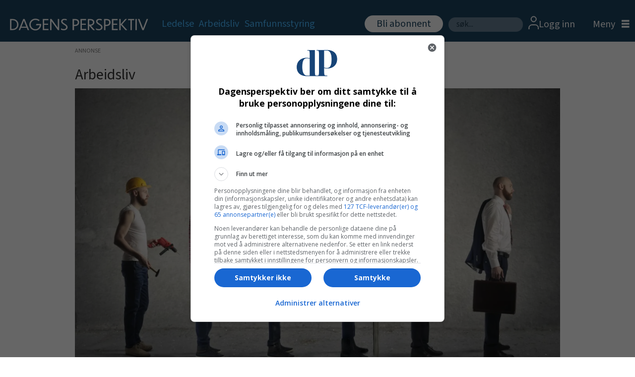

--- FILE ---
content_type: text/html; charset=UTF-8
request_url: https://www.dagensperspektiv.no/arbeidsliv/nar-sjefen-star-i-veien-for-karrieren/375344
body_size: 21142
content:
<!DOCTYPE html>
<html lang="nb-NO" dir="ltr" class="resp_fonts">

    <head>
                
                <script type="module">
                    import { ClientAPI } from '/view-resources/baseview/public/common/ClientAPI/index.js?v=1768203041-L4';
                    window.labClientAPI = new ClientAPI({
                        pageData: {
                            url: 'https://www.dagensperspektiv.no/arbeidsliv/nar-sjefen-star-i-veien-for-karrieren/375344',
                            pageType: 'article',
                            pageId: '375344',
                            section: 'arbeidsliv',
                            title: 'Når sjefen står i veien for karrieren',
                            seotitle: 'Når sjefen står i veien for karrieren',
                            sometitle: 'Når sjefen står i veien for karrieren',
                            description: 'De fleste trenger støtte og hjelp av sin egen leder for å komme videre med sin karriere. Men hva gjør du når sjefen er den som bremser karrieren din?',
                            seodescription: 'De fleste trenger støtte og hjelp av sin egen leder for å komme videre med sin karriere. Men hva gjør du når sjefen er den som bremser karrieren din?',
                            somedescription: 'De fleste trenger støtte og hjelp av sin egen leder for å komme videre med sin karriere. Men hva gjør du når sjefen er den som bremser karrieren din?',
                            device: 'desktop',
                            cmsVersion: '4.2.15',
                            contentLanguage: 'nb-NO',
                            published: '2021-08-06T10:28:33.000Z',
                            tags: ["nettverk", "ledelse", "karriere", "ledere", "karrieresteg", "arbeidsliv"],
                            bylines: ["Redaksjonen null"],
                            site: {
                                domain: 'https://www.dagensperspektiv.no',
                                id: '2',
                                alias: 'dagensperspektiv'
                            }
                            // Todo: Add paywall info ...
                        },
                        debug: false
                    });
                </script>

                <title>Når sjefen står i veien for karrieren</title>
                <meta name="title" content="Når sjefen står i veien for karrieren">
                <meta name="description" content="De fleste trenger støtte og hjelp av sin egen leder for å komme videre med sin karriere. Men hva gjør du når sjefen er den som bremser karrieren din?">
                <meta http-equiv="Content-Type" content="text/html; charset=utf-8">
                <link rel="canonical" href="https://www.dagensperspektiv.no/arbeidsliv/nar-sjefen-star-i-veien-for-karrieren/375344">
                <meta name="viewport" content="width=device-width, initial-scale=1">
                
                <meta property="og:type" content="article">
                <meta property="og:title" content="Når sjefen står i veien for karrieren">
                <meta property="og:description" content="De fleste trenger støtte og hjelp av sin egen leder for å komme videre med sin karriere. Men hva gjør du når sjefen er den som bremser karrieren din?">
                <meta property="article:published_time" content="2021-08-06T10:28:33.000Z">
                <meta property="article:modified_time" content="2021-08-06T12:28:00.000Z">
                <meta property="article:author" content="Redaksjonen ">
                <meta property="article:tag" content="nettverk">
                <meta property="article:tag" content="ledelse">
                <meta property="article:tag" content="karriere">
                <meta property="article:tag" content="ledere">
                <meta property="article:tag" content="karrieresteg">
                <meta property="article:tag" content="arbeidsliv">
                <meta property="og:image" content="https://image.dagensperspektiv.no/375474.jpg?imageId=375474&panox=0&panoy=0&panow=0&panoh=0&width=1200&height=683">
                <meta property="og:image:width" content="1200">
                <meta property="og:image:height" content="684">
                <meta name="twitter:card" content="summary_large_image">
                
                <meta name="twitter:title" content="Når sjefen står i veien for karrieren">
                <meta name="twitter:description" content="De fleste trenger støtte og hjelp av sin egen leder for å komme videre med sin karriere. Men hva gjør du når sjefen er den som bremser karrieren din?">
                <meta name="twitter:image" content="https://image.dagensperspektiv.no/375474.jpg?imageId=375474&panox=0&panoy=0&panow=0&panoh=0&width=1200&height=683">
                <link rel="alternate" type="application/json+oembed" href="https://www.dagensperspektiv.no/arbeidsliv/nar-sjefen-star-i-veien-for-karrieren/375344?lab_viewport=oembed">

                
                <script src="https://jsc.native.azerion.com/site/1018857.js" async="true"></script><script type="text/javascript" src="https://cl.k5a.io/60ae49163984713a036f5c02.js" async></script><script >(function(){var s=document.createElement("script");s.id="mnm-widget";s.type="text/javascript";s.async=!0;s.setAttribute("data-params","{\"config\":\"9c6d9686-4e91-49fc-9be8-98ce1b767f4c.json\",\"version\":\"2\"}");s.src="https://cdn.dialogapi.no/widget.v4.min.gz.js";document.getElementsByTagName("head")[0].appendChild(s)})();</script>
                
                
                <meta property="og:url" content="https://www.dagensperspektiv.no/arbeidsliv/nar-sjefen-star-i-veien-for-karrieren/375344">
                        <link type="image/x-icon" rel="icon" href="/view-resources/dachser2/public/dagensperspektiv/favicon/favicon.ico">
                        <link type="image/png" rel="icon" sizes="16x16" href="/view-resources/dachser2/public/dagensperspektiv/favicon/favicon-16x16.png">
                        <link type="image/png" rel="icon" sizes="32x32" href="/view-resources/dachser2/public/dagensperspektiv/favicon/favicon-32x32.png">
                        <link type="image/png" rel="icon" sizes="72x72" href="/view-resources/dachser2/public/dagensperspektiv/favicon/android-chrome-72x72.png">
                        <link type="image/png" rel="apple-touch-icon" sizes="180x180" href="/view-resources/dachser2/public/dagensperspektiv/favicon/apple-touch-icon.png">
                    
                <link href="https://fonts.googleapis.com/css?family=Merriweather:300,400,700,900" rel="stylesheet"  media="print" onload="this.media='all'" >
                <link rel="stylesheet" href="/view-resources/view/css/grid.css?v=1768203041-L4">
                <link rel="stylesheet" href="/view-resources/view/css/main.css?v=1768203041-L4">
                <link rel="stylesheet" href="/view-resources/view/css/colors.css?v=1768203041-L4">
                <link rel="stylesheet" href="/view-resources/view/css/print.css?v=1768203041-L4" media="print">
                <link rel="stylesheet" href="/view-resources/view/css/foundation-icons/foundation-icons.css?v=1768203041-L4">
                <link rel="stylesheet" href="/view-resources/view/css/site/dagensperspektiv.css?v=1768203041-L4">
                <style data-key="custom_properties">
                    :root{--primary: rgba(0,0,0,1);--secondary: rgba(255,255,255,1);--tertiary: rgba(70,184,255,1);--bg-primary: rgba(213,213,213,1);--bg-secondary: rgba(28,67,96,1);--bg-quaternary: rgba(240,248,255,1);--bg-quinary: rgba(255,187,36,1);--bg-senary: rgba(108,206,95,1);--bg-septenary: rgba(44,119,216,1);--bg-octonary: rgba(152,194,226,1);--bg-tertiary: rgba(208, 200, 200, 1);--bg-nonary: rgba(5,164,5,1);--bg-white: rgba(255,255,255,1);}
                </style>
                <style data-key="background_colors">
                    .bg-primary {background-color: rgba(213,213,213,1);}.bg-secondary {background-color: rgba(28,67,96,1);color: #fff;}.bg-quaternary {background-color: rgba(240,248,255,1);}.bg-quinary {background-color: rgba(255,187,36,1);}.bg-senary {background-color: rgba(108,206,95,1);}.bg-septenary {background-color: rgba(44,119,216,1);color: #fff;}.bg-octonary {background-color: rgba(152,194,226,1);}.bg-tertiary {background-color: rgba(208, 200, 200, 1);}.bg-nonary {background-color: rgba(5,164,5,1);color: #fff;}.bg-white {background-color: rgba(255,255,255,1);}@media (max-width: 1023px) { .color_mobile_bg-primary {background-color: rgba(213,213,213,1);}}@media (max-width: 1023px) { .color_mobile_bg-secondary {background-color: rgba(28,67,96,1);color: #fff;}}@media (max-width: 1023px) { .color_mobile_bg-quaternary {background-color: rgba(240,248,255,1);}}@media (max-width: 1023px) { .color_mobile_bg-quinary {background-color: rgba(255,187,36,1);}}@media (max-width: 1023px) { .color_mobile_bg-senary {background-color: rgba(108,206,95,1);}}@media (max-width: 1023px) { .color_mobile_bg-septenary {background-color: rgba(44,119,216,1);color: #fff;}}@media (max-width: 1023px) { .color_mobile_bg-octonary {background-color: rgba(152,194,226,1);}}@media (max-width: 1023px) { .color_mobile_bg-tertiary {background-color: rgba(208, 200, 200, 1);}}@media (max-width: 1023px) { .color_mobile_bg-nonary {background-color: rgba(5,164,5,1);color: #fff;}}@media (max-width: 1023px) { .color_mobile_bg-white {background-color: rgba(255,255,255,1);}}
                </style>
                <style data-key="background_colors_opacity">
                    .bg-primary.op-bg_20 {background-color: rgba(213, 213, 213, 0.2);}.bg-primary.op-bg_40 {background-color: rgba(213, 213, 213, 0.4);}.bg-primary.op-bg_60 {background-color: rgba(213, 213, 213, 0.6);}.bg-primary.op-bg_80 {background-color: rgba(213, 213, 213, 0.8);}.bg-secondary.op-bg_20 {background-color: rgba(28, 67, 96, 0.2);color: #fff;}.bg-secondary.op-bg_40 {background-color: rgba(28, 67, 96, 0.4);color: #fff;}.bg-secondary.op-bg_60 {background-color: rgba(28, 67, 96, 0.6);color: #fff;}.bg-secondary.op-bg_80 {background-color: rgba(28, 67, 96, 0.8);color: #fff;}.bg-quaternary.op-bg_20 {background-color: rgba(240, 248, 255, 0.2);}.bg-quaternary.op-bg_40 {background-color: rgba(240, 248, 255, 0.4);}.bg-quaternary.op-bg_60 {background-color: rgba(240, 248, 255, 0.6);}.bg-quaternary.op-bg_80 {background-color: rgba(240, 248, 255, 0.8);}.bg-quinary.op-bg_20 {background-color: rgba(255, 187, 36, 0.2);}.bg-quinary.op-bg_40 {background-color: rgba(255, 187, 36, 0.4);}.bg-quinary.op-bg_60 {background-color: rgba(255, 187, 36, 0.6);}.bg-quinary.op-bg_80 {background-color: rgba(255, 187, 36, 0.8);}.bg-senary.op-bg_20 {background-color: rgba(108, 206, 95, 0.2);}.bg-senary.op-bg_40 {background-color: rgba(108, 206, 95, 0.4);}.bg-senary.op-bg_60 {background-color: rgba(108, 206, 95, 0.6);}.bg-senary.op-bg_80 {background-color: rgba(108, 206, 95, 0.8);}.bg-septenary.op-bg_20 {background-color: rgba(44, 119, 216, 0.2);color: #fff;}.bg-septenary.op-bg_40 {background-color: rgba(44, 119, 216, 0.4);color: #fff;}.bg-septenary.op-bg_60 {background-color: rgba(44, 119, 216, 0.6);color: #fff;}.bg-septenary.op-bg_80 {background-color: rgba(44, 119, 216, 0.8);color: #fff;}.bg-octonary.op-bg_20 {background-color: rgba(152, 194, 226, 0.2);}.bg-octonary.op-bg_40 {background-color: rgba(152, 194, 226, 0.4);}.bg-octonary.op-bg_60 {background-color: rgba(152, 194, 226, 0.6);}.bg-octonary.op-bg_80 {background-color: rgba(152, 194, 226, 0.8);}.bg-tertiary.op-bg_20 {background-color: rgba(208, 200, 200, 0.2);}.bg-tertiary.op-bg_40 {background-color: rgba(208, 200, 200, 0.4);}.bg-tertiary.op-bg_60 {background-color: rgba(208, 200, 200, 0.6);}.bg-tertiary.op-bg_80 {background-color: rgba(208, 200, 200, 0.8);}.bg-nonary.op-bg_20 {background-color: rgba(5, 164, 5, 0.2);color: #fff;}.bg-nonary.op-bg_40 {background-color: rgba(5, 164, 5, 0.4);color: #fff;}.bg-nonary.op-bg_60 {background-color: rgba(5, 164, 5, 0.6);color: #fff;}.bg-nonary.op-bg_80 {background-color: rgba(5, 164, 5, 0.8);color: #fff;}.bg-white.op-bg_20 {background-color: rgba(255, 255, 255, 0.2);}.bg-white.op-bg_40 {background-color: rgba(255, 255, 255, 0.4);}.bg-white.op-bg_60 {background-color: rgba(255, 255, 255, 0.6);}.bg-white.op-bg_80 {background-color: rgba(255, 255, 255, 0.8);}@media (max-width: 1023px) { .color_mobile_bg-primary.op-bg_20 {background-color: rgba(213, 213, 213, 0.2);}}@media (max-width: 1023px) { .color_mobile_bg-primary.op-bg_40 {background-color: rgba(213, 213, 213, 0.4);}}@media (max-width: 1023px) { .color_mobile_bg-primary.op-bg_60 {background-color: rgba(213, 213, 213, 0.6);}}@media (max-width: 1023px) { .color_mobile_bg-primary.op-bg_80 {background-color: rgba(213, 213, 213, 0.8);}}@media (max-width: 1023px) { .color_mobile_bg-secondary.op-bg_20 {background-color: rgba(28, 67, 96, 0.2);color: #fff;}}@media (max-width: 1023px) { .color_mobile_bg-secondary.op-bg_40 {background-color: rgba(28, 67, 96, 0.4);color: #fff;}}@media (max-width: 1023px) { .color_mobile_bg-secondary.op-bg_60 {background-color: rgba(28, 67, 96, 0.6);color: #fff;}}@media (max-width: 1023px) { .color_mobile_bg-secondary.op-bg_80 {background-color: rgba(28, 67, 96, 0.8);color: #fff;}}@media (max-width: 1023px) { .color_mobile_bg-quaternary.op-bg_20 {background-color: rgba(240, 248, 255, 0.2);}}@media (max-width: 1023px) { .color_mobile_bg-quaternary.op-bg_40 {background-color: rgba(240, 248, 255, 0.4);}}@media (max-width: 1023px) { .color_mobile_bg-quaternary.op-bg_60 {background-color: rgba(240, 248, 255, 0.6);}}@media (max-width: 1023px) { .color_mobile_bg-quaternary.op-bg_80 {background-color: rgba(240, 248, 255, 0.8);}}@media (max-width: 1023px) { .color_mobile_bg-quinary.op-bg_20 {background-color: rgba(255, 187, 36, 0.2);}}@media (max-width: 1023px) { .color_mobile_bg-quinary.op-bg_40 {background-color: rgba(255, 187, 36, 0.4);}}@media (max-width: 1023px) { .color_mobile_bg-quinary.op-bg_60 {background-color: rgba(255, 187, 36, 0.6);}}@media (max-width: 1023px) { .color_mobile_bg-quinary.op-bg_80 {background-color: rgba(255, 187, 36, 0.8);}}@media (max-width: 1023px) { .color_mobile_bg-senary.op-bg_20 {background-color: rgba(108, 206, 95, 0.2);}}@media (max-width: 1023px) { .color_mobile_bg-senary.op-bg_40 {background-color: rgba(108, 206, 95, 0.4);}}@media (max-width: 1023px) { .color_mobile_bg-senary.op-bg_60 {background-color: rgba(108, 206, 95, 0.6);}}@media (max-width: 1023px) { .color_mobile_bg-senary.op-bg_80 {background-color: rgba(108, 206, 95, 0.8);}}@media (max-width: 1023px) { .color_mobile_bg-septenary.op-bg_20 {background-color: rgba(44, 119, 216, 0.2);color: #fff;}}@media (max-width: 1023px) { .color_mobile_bg-septenary.op-bg_40 {background-color: rgba(44, 119, 216, 0.4);color: #fff;}}@media (max-width: 1023px) { .color_mobile_bg-septenary.op-bg_60 {background-color: rgba(44, 119, 216, 0.6);color: #fff;}}@media (max-width: 1023px) { .color_mobile_bg-septenary.op-bg_80 {background-color: rgba(44, 119, 216, 0.8);color: #fff;}}@media (max-width: 1023px) { .color_mobile_bg-octonary.op-bg_20 {background-color: rgba(152, 194, 226, 0.2);}}@media (max-width: 1023px) { .color_mobile_bg-octonary.op-bg_40 {background-color: rgba(152, 194, 226, 0.4);}}@media (max-width: 1023px) { .color_mobile_bg-octonary.op-bg_60 {background-color: rgba(152, 194, 226, 0.6);}}@media (max-width: 1023px) { .color_mobile_bg-octonary.op-bg_80 {background-color: rgba(152, 194, 226, 0.8);}}@media (max-width: 1023px) { .color_mobile_bg-tertiary.op-bg_20 {background-color: rgba(208, 200, 200, 0.2);}}@media (max-width: 1023px) { .color_mobile_bg-tertiary.op-bg_40 {background-color: rgba(208, 200, 200, 0.4);}}@media (max-width: 1023px) { .color_mobile_bg-tertiary.op-bg_60 {background-color: rgba(208, 200, 200, 0.6);}}@media (max-width: 1023px) { .color_mobile_bg-tertiary.op-bg_80 {background-color: rgba(208, 200, 200, 0.8);}}@media (max-width: 1023px) { .color_mobile_bg-nonary.op-bg_20 {background-color: rgba(5, 164, 5, 0.2);color: #fff;}}@media (max-width: 1023px) { .color_mobile_bg-nonary.op-bg_40 {background-color: rgba(5, 164, 5, 0.4);color: #fff;}}@media (max-width: 1023px) { .color_mobile_bg-nonary.op-bg_60 {background-color: rgba(5, 164, 5, 0.6);color: #fff;}}@media (max-width: 1023px) { .color_mobile_bg-nonary.op-bg_80 {background-color: rgba(5, 164, 5, 0.8);color: #fff;}}@media (max-width: 1023px) { .color_mobile_bg-white.op-bg_20 {background-color: rgba(255, 255, 255, 0.2);}}@media (max-width: 1023px) { .color_mobile_bg-white.op-bg_40 {background-color: rgba(255, 255, 255, 0.4);}}@media (max-width: 1023px) { .color_mobile_bg-white.op-bg_60 {background-color: rgba(255, 255, 255, 0.6);}}@media (max-width: 1023px) { .color_mobile_bg-white.op-bg_80 {background-color: rgba(255, 255, 255, 0.8);}}
                </style>
                <style data-key="border_colors">
                    .border-bg-primary{--border-color: var(--bg-primary);}.mobile_border-bg-primary{--mobile-border-color: var(--bg-primary);}.border-bg-secondary{--border-color: var(--bg-secondary);}.mobile_border-bg-secondary{--mobile-border-color: var(--bg-secondary);}.border-bg-quaternary{--border-color: var(--bg-quaternary);}.mobile_border-bg-quaternary{--mobile-border-color: var(--bg-quaternary);}.border-bg-quinary{--border-color: var(--bg-quinary);}.mobile_border-bg-quinary{--mobile-border-color: var(--bg-quinary);}.border-bg-senary{--border-color: var(--bg-senary);}.mobile_border-bg-senary{--mobile-border-color: var(--bg-senary);}.border-bg-septenary{--border-color: var(--bg-septenary);}.mobile_border-bg-septenary{--mobile-border-color: var(--bg-septenary);}.border-bg-octonary{--border-color: var(--bg-octonary);}.mobile_border-bg-octonary{--mobile-border-color: var(--bg-octonary);}.border-bg-tertiary{--border-color: var(--bg-tertiary);}.mobile_border-bg-tertiary{--mobile-border-color: var(--bg-tertiary);}.border-bg-nonary{--border-color: var(--bg-nonary);}.mobile_border-bg-nonary{--mobile-border-color: var(--bg-nonary);}.border-bg-white{--border-color: var(--bg-white);}.mobile_border-bg-white{--mobile-border-color: var(--bg-white);}
                </style>
                <style data-key="font_colors">
                    .primary {color: rgba(0,0,0,1) !important;}.secondary {color: rgba(255,255,255,1) !important;}.tertiary {color: rgba(70,184,255,1) !important;}@media (max-width: 1023px) { .color_mobile_primary {color: rgba(0,0,0,1) !important;}}@media (max-width: 1023px) { .color_mobile_secondary {color: rgba(255,255,255,1) !important;}}@media (max-width: 1023px) { .color_mobile_tertiary {color: rgba(70,184,255,1) !important;}}
                </style>
                <style data-key="image_gradient">
                    .image-gradient-bg-primary{--background-color: var(--bg-primary);}.color_mobile_image-gradient-bg-primary{--mobile-background-color: var(--bg-primary);}.image-gradient-bg-secondary{--background-color: var(--bg-secondary);}.color_mobile_image-gradient-bg-secondary{--mobile-background-color: var(--bg-secondary);}.image-gradient-bg-quaternary{--background-color: var(--bg-quaternary);}.color_mobile_image-gradient-bg-quaternary{--mobile-background-color: var(--bg-quaternary);}.image-gradient-bg-quinary{--background-color: var(--bg-quinary);}.color_mobile_image-gradient-bg-quinary{--mobile-background-color: var(--bg-quinary);}.image-gradient-bg-senary{--background-color: var(--bg-senary);}.color_mobile_image-gradient-bg-senary{--mobile-background-color: var(--bg-senary);}.image-gradient-bg-septenary{--background-color: var(--bg-septenary);}.color_mobile_image-gradient-bg-septenary{--mobile-background-color: var(--bg-septenary);}.image-gradient-bg-octonary{--background-color: var(--bg-octonary);}.color_mobile_image-gradient-bg-octonary{--mobile-background-color: var(--bg-octonary);}.image-gradient-bg-tertiary{--background-color: var(--bg-tertiary);}.color_mobile_image-gradient-bg-tertiary{--mobile-background-color: var(--bg-tertiary);}.image-gradient-bg-nonary{--background-color: var(--bg-nonary);}.color_mobile_image-gradient-bg-nonary{--mobile-background-color: var(--bg-nonary);}.image-gradient-bg-white{--background-color: var(--bg-white);}.color_mobile_image-gradient-bg-white{--mobile-background-color: var(--bg-white);}
                </style>
                <style data-key="custom_css_variables">
                :root {
                    --lab_page_width: 1000px;
                    --lab_columns_gutter: 11px;
                    --space-top: 120;
                    --space-top-adnuntiusAd: ;
                }

                @media(max-width: 767px) {
                    :root {
                        --lab_columns_gutter: 10px;
                    }
                }

                @media(min-width: 767px) {
                    :root {
                    }
                }
                </style>
<script src="/view-resources/public/common/JWTCookie.js?v=1768203041-L4"></script>
<script src="/view-resources/public/common/Paywall.js?v=1768203041-L4"></script>
                <script>
                window.Dac = window.Dac || {};
                (function () {
                    if (navigator) {
                        window.Dac.clientData = {
                            language: navigator.language,
                            userAgent: navigator.userAgent,
                            innerWidth: window.innerWidth,
                            innerHeight: window.innerHeight,
                            deviceByMediaQuery: getDeviceByMediaQuery(),
                            labDevice: 'desktop', // Device from labrador
                            device: 'desktop', // Device from varnish
                            paywall: {
                                isAuthenticated: isPaywallAuthenticated(),
                                toggleAuthenticatedContent: toggleAuthenticatedContent,
                                requiredProducts: [],
                            },
                            page: {
                                id: '375344',
                                extId: 'dagensperspektiv-183323'
                            },
                            siteAlias: 'dagensperspektiv',
                            debug: window.location.href.includes('debug=1')
                        };
                        function getDeviceByMediaQuery() {
                            if (window.matchMedia('(max-width: 767px)').matches) return 'mobile';
                            if (window.matchMedia('(max-width: 1023px)').matches) return 'tablet';
                            return 'desktop';
                        }

                        function isPaywallAuthenticated() {
                            if (window.Dac && window.Dac.JWTCookie) {
                                var JWTCookie = new Dac.JWTCookie({ debug: false });
                                return JWTCookie.isAuthenticated();
                            }
                            return false;
                        }

                        function toggleAuthenticatedContent(settings) {
                            if (!window.Dac || !window.Dac.Paywall) {
                                return;
                            }
                            var Paywall = new Dac.Paywall();
                            var updateDOM = Paywall.updateDOM;

                            if(settings && settings.displayUserName) {
                                var userName = Paywall.getUserName().then((userName) => {
                                    updateDOM(userName !== false, userName, settings.optionalGreetingText);
                                });
                            } else {
                                updateDOM(window.Dac.clientData.paywall.isAuthenticated);
                            }
                        }
                    }
                }());
                </script>

                    <script type="module" src="/view-resources/baseview/public/common/baseview/moduleHandlers.js?v=1768203041-L4" data-cookieconsent="ignore"></script>
<!-- Global site tag (gtag.js) - Google Analytics -->
<script async src="https://www.googletagmanager.com/gtag/js?id=G-Q70871W037"></script>
<script>
    window.dataLayer = window.dataLayer || [];
    function gtag(){dataLayer.push(arguments);}
    gtag('js', new Date());
    gtag('config', 'G-Q70871W037');
</script><!-- Google Tag Manager -->
<script>
    window.dataLayer = window.dataLayer || [];
</script>
<script>(function(w,d,s,l,i){w[l]=w[l]||[];w[l].push({'gtm.start':
new Date().getTime(),event:'gtm.js'});var f=d.getElementsByTagName(s)[0],
j=d.createElement(s),dl=l!='dataLayer'?'&l='+l:'';j.async=true;j.src=
'https://www.googletagmanager.com/gtm.js?id='+i+dl;f.parentNode.insertBefore(j,f);
})(window,document,'script','dataLayer','GTM-PGGM48');</script>

                        <script async src="https://securepubads.g.doubleclick.net/tag/js/gpt.js"></script>
                        <script>
                            window.googletag = window.googletag || {cmd: []};

                            googletag.cmd.push(function() {
                                var handleAsTablet = (Dac.clientData.device === 'tablet' || Dac.clientData.innerWidth < 1316);

                                if (!(handleAsTablet && '' === 'true')) {
                                    googletag
                                        .defineSlot('/395120248/DP_NB_TOP_560x150/DP_TOPPBOARD', [[0,0], [980,150]], 'DP_NB_TOP_560x150/DP_TOPPBOARD')
                                        .addService(googletag.pubads());
                                }
                                if (!(handleAsTablet && '' === 'true')) {
                                    googletag
                                        .defineSlot('/395120248/DP_NB_TOP_560x150/DP_ARTIKKEL_1', [[0,0], [980,150], [980,300], [580,400], [580,500]], 'DP_NB_TOP_560x150/DP_ARTIKKEL_1')
                                        .addService(googletag.pubads());
                                }
                                if (!(handleAsTablet && '' === 'true')) {
                                    googletag
                                        .defineSlot('/395120248/DP_NB_TOP_560x150/DP_ARTIKKEL_5', [[0,0], [980,300], [980,150], [580,400], [580,500]], 'DP_NB_TOP_560x150/DP_ARTIKKEL_5')
                                        .addService(googletag.pubads());
                                }
                                if (!(handleAsTablet && '' === 'true')) {
                                    googletag
                                        .defineSlot('/395120248/DP_NB_TOP_560x150/DP_FORSIDE_ARTIKKELBOARD_1', [[0,0], [980,300], [980,150], [580,400], [580,500]], 'DP_NB_TOP_560x150/DP_FORSIDE_ARTIKKELBOARD_1')
                                        .addService(googletag.pubads());
                                }
                                if (!(handleAsTablet && '' === 'true')) {
                                    googletag
                                        .defineSlot('/395120248/DP_NB_TOP_560x150/DP_FORSIDE_ARTIKKELBOARD_2', [[0,0], [980,300], [980,150], [580,400], [580,500]], 'DP_NB_TOP_560x150/DP_FORSIDE_ARTIKKELBOARD_2')
                                        .addService(googletag.pubads());
                                }
                                if (!(handleAsTablet && '' === 'true')) {
                                    googletag
                                        .defineSlot('/395120248/DP_NB_TOP_560x150/DP_ARTIKKELBOARD_4', [[0,0], [980,300], [980,150], [580,400], [580,500]], 'DP_NB_TOP_560x150/DP_ARTIKKELBOARD_4')
                                        .addService(googletag.pubads());
                                }

                                googletag.pubads().setTargeting("env", "prod");
                                googletag.pubads().setTargeting("site", "dagensperspektiv");
                                googletag.pubads().setTargeting("section", "arbeidsliv");
                                googletag.pubads().setTargeting("context", "article");
                                googletag.pubads().setTargeting("tags", "nettverk,ledelse,karriere,ledere,karrieresteg,arbeidsliv");

                                var useLadyLoading = true || false;
                                if (useLadyLoading) {
                                    googletag.pubads().enableLazyLoad({
                                        fetchMarginPercent: 150 || 150, // Fetch ad content when it is within 1.5 viewports of the visible area
                                        renderMarginPercent: 150 || 150,  // Render ads when they are within 1.5 viewports of the visible area
                                        mobileScaling: 2.0
                                    });
                                }
                                
                                googletag.pubads().enableSingleRequest();
                                googletag.pubads().collapseEmptyDivs();
                                googletag.enableServices();
                            });
                        </script>
                <link href="https://fonts.googleapis.com/css?family=DM+Serif+Text:regular" rel="stylesheet"  media="print" onload="this.media='all'" >
                <link href="https://fonts.googleapis.com/css?family=Open+Sans:regular,300italic,300,700,700italic,800italic,800" rel="stylesheet"  media="print" onload="this.media='all'" >
                <link href="https://fonts.googleapis.com/css?family=Source+Sans+3:regular,300,300italic,700,700italic,900,900italic" rel="stylesheet"  media="print" onload="this.media='all'" >
                <link href="https://fonts.googleapis.com/css?family=Assistant:regular,300,700,800" rel="stylesheet"  media="print" onload="this.media='all'" >
                <link href="https://fonts.googleapis.com/css?family=Loved+by+the+King:regular" rel="stylesheet"  media="print" onload="this.media='all'" >
                <style id="dachser-vieweditor-styles">
                    body { font-family: "Source Sans 3"; font-weight: normal; font-style: normal; }
                    .articleHeader .kicker { font-family: "Source Sans 3"; font-weight: normal; font-style: normal; font-size: 1.875rem; }
                    .articleHeader .headline { font-family: "DM Serif Text"; font-weight: normal; font-style: normal; font-size: 3.375rem; }
                    .articleHeader .subtitle { font-family: "Source Sans 3"; font-weight: normal; font-style: normal; font-size: 1.5625rem; }
                    article .meta .dates { font-family: "Assistant"; font-weight: normal; font-style: normal; font-size: 0.875rem; }
                    .bodytext { font-family: "Source Sans 3"; font-weight: normal; font-style: normal; font-size: 1.25rem; }
                    article.column .content .headline { font-family: "DM Serif Text"; font-weight: normal; font-style: normal; font-size: 2.625rem; }@media (max-width: 767px) { .resp_fonts article.column .content .headline {font-size: calc(0.262vw * 28); line-height: 31px; } }
                    .mainMenu ul.children li, .pageHeader .hamburger .hamburger-container .mainMenu ul.children ul li { font-family: "Source Sans 3"; font-weight: normal; font-style: normal; font-size: 1.25rem; line-height: 22px; }
                    .dropdownMenu ul li, .pageHeader .hamburger .hamburger-container .dropdownMenu ul li { font-family: "Source Sans 3"; font-weight: normal; font-style: normal; font-size: 1.25rem; line-height: 30px; }
                    .bodytext > h3 { font-family: "Source Sans 3"; font-weight: 700; font-style: normal; font-size: 1.375rem; }
                    .articlesByTag.toplist h3 { font-family: "Source Sans 3"; font-weight: normal; font-style: normal; font-size: 1.375rem; }
                    .byline .name { font-family: "Assistant"; font-weight: 300; font-style: normal; font-size: 1rem; }
                    .toplist ul li .text h4 { font-family: "DM Serif Text"; font-weight: normal; font-style: normal; }
                    .articlescroller ul li h3 { font-family: "Source Sans 3"; font-weight: 300; font-style: normal; }
                    .articlescroller .articlescroller-header { font-family: "Assistant"; font-weight: 700; font-style: normal; text-transform: default; }
                    .quotebox .content p { font-family: "Source Sans 3"; font-weight: normal; font-style: italic; text-transform: default; }
                    .font-DMSerifText { font-family: "DM Serif Text" !important; }
                    .font-DMSerifText.font-weight-normal { font-weight: normal !important; }
                    .font-OpenSans { font-family: "Open Sans" !important; }
                    .font-OpenSans.font-weight-normal { font-weight: normal !important; }
                    .font-OpenSans.font-weight-light { font-weight: 300 !important; }
                    .font-OpenSans.font-weight-bold { font-weight: 700 !important; }
                    .font-OpenSans.font-weight-black { font-weight: 800 !important; }
                    .font-SourceSans3 { font-family: "Source Sans 3" !important; }
                    .font-SourceSans3.font-weight-normal { font-weight: normal !important; }
                    .font-SourceSans3.font-weight-light { font-weight: 300 !important; }
                    .font-SourceSans3.font-weight-bold { font-weight: 700 !important; }
                    .font-SourceSans3.font-weight-black { font-weight: 900 !important; }
                    .font-Assistant { font-family: "Assistant" !important; }
                    .font-Assistant.font-weight-normal { font-weight: normal !important; }
                    .font-Assistant.font-weight-light { font-weight: 300 !important; }
                    .font-Assistant.font-weight-bold { font-weight: 700 !important; }
                    .font-Assistant.font-weight-black { font-weight: 800 !important; }
                    .font-LovedbytheKing { font-family: "Loved by the King" !important; }
                    .font-LovedbytheKing.font-weight-normal { font-weight: normal !important; }
                </style>
                <style id="css_variables"></style>
                <script>
                    window.dachserData = {
                        _data: {},
                        _instances: {},
                        get: function(key) {
                            return dachserData._data[key] || null;
                        },
                        set: function(key, value) {
                            dachserData._data[key] = value;
                        },
                        push: function(key, value) {
                            if (!dachserData._data[key]) {
                                dachserData._data[key] = [];
                            }
                            dachserData._data[key].push(value);
                        },
                        setInstance: function(key, identifier, instance) {
                            if (!dachserData._instances[key]) {
                                dachserData._instances[key] = {};
                            }
                            dachserData._instances[key][identifier] = instance;
                        },
                        getInstance: function(key, identifier) {
                            return dachserData._instances[key] ? dachserData._instances[key][identifier] || null : null;
                        },
                        reflow: () => {}
                    };
                </script>
                

                <script type="application/ld+json">
                [{"@context":"http://schema.org","@type":"WebSite","name":"dagensperspektiv","url":"https://www.dagensperspektiv.no"},{"@context":"https://schema.org","@type":"NewsArticle","headline":"Når sjefen står i veien for karrieren","description":"De fleste trenger støtte og hjelp av sin egen leder for å komme videre med sin karriere. Men hva gjør du når sjefen er den som bremser karrieren din?","mainEntityOfPage":{"@id":"https://www.dagensperspektiv.no/arbeidsliv/nar-sjefen-star-i-veien-for-karrieren/375344"},"availableLanguage":[{"@type":"Language","alternateName":"nb-NO"}],"image":["https://image.dagensperspektiv.no/?imageId=375474&width=1200","https://image.dagensperspektiv.no/?imageId=375637&width=1200"],"keywords":"nettverk, ledelse, karriere, ledere, karrieresteg, arbeidsliv","author":[{"@type":"Person","name":"Redaksjonen null"}],"publisher":{"@type":"Organization","name":"dagensperspektiv","logo":{"@type":"ImageObject","url":"/view-resources/dachser2/public/dagensperspektiv/Dagensperspektiv_hvit.svg"}},"datePublished":"2021-08-06T10:28:33.000Z","dateModified":"2021-08-06T12:28:00.000Z","isAccessibleForFree":true,"hasPart":{"@type":"WebPageElement","isAccessibleForFree":false,"cssSelector":".teaserContent"}}]
                </script>                
                
                
                



        <meta property="article:section" content="arbeidsliv">
<script>
var k5aMeta = { "paid": 1, "paywall": (Dac.clientData.paywall.isAuthenticated ? "open" : "hard"), "author": ["Redaksjonen null"], "tag": ["nettverk", "ledelse", "karriere", "ledere", "karrieresteg", "arbeidsliv"], "title": "Når sjefen står i veien for karrieren", "teasertitle": "Når sjefen står i veien for karrieren", "kicker": "Arbeidsliv", "url": "https://www.dagensperspektiv.no/a/375344", "login": (Dac.clientData.paywall.isAuthenticated ? 1 : 0), "subscriber": (Dac.clientData.paywall.isAuthenticated ? 1 : 0), "subscriberId": (Dac.clientData.subscriberId ? `"${ Dac.clientData.subscriberId }"` : "") };
</script>
                <script src="//cl.k5a.io/6156b8c81b4d741e051f44c2.js" async></script>


        <style>
            :root {
                
                
            }
        </style>
        
        
    </head>

    <body class="l4 article site_dagensperspektiv section_arbeidsliv has-paywall"
        
        
        >

<!-- Google Tag Manager (noscript) -->
<noscript><iframe src="https://www.googletagmanager.com/ns.html?id=GTM-PGGM48"
height="0" width="0" style="display:none;visibility:hidden"></iframe></noscript>
<!-- End Google Tag Manager (noscript) -->        <script >document.addEventListener("DOMContentLoaded", function () {
  var mgDiv = document.createElement("div");
  mgDiv.setAttribute("data-type", "_mgwidget");
  mgDiv.setAttribute("data-widget-id", "1894070");
  document.body.appendChild(mgDiv);

  (function (w, q) {
    w[q] = w[q] || [];
    w[q].push(["_mgc.load"]);
  })(window, "_mgq");
});</script>
        <script>
        document.addEventListener("DOMContentLoaded", (event) => {
            setScrollbarWidth();
            window.addEventListener('resize', setScrollbarWidth);
        });
        function setScrollbarWidth() {
            const root = document.querySelector(':root');
            const width = (window.innerWidth - document.body.offsetWidth < 21) ? window.innerWidth - document.body.offsetWidth : 15;
            root.style.setProperty('--lab-scrollbar-width', `${ width }px`);
        }
        </script>

        
        <a href="#main" class="skip-link">Jump to main content</a>

        <header class="pageElement pageHeader">
    <div class="section mainline grid-fixed grid-align-center">
    <div class="row">
<figure class="logo">
    <a href=" //dagensperspektiv.no" aria-label="Gå til forside">
        <img src="/view-resources/dachser2/public/dagensperspektiv/Dagensperspektiv_hvit.svg"
            alt="Gå til forside. Logo, Dagensperspektiv"
            width="200"
            height="24">
    </a>
</figure>
<nav class="navigation mainMenu dac-hidden-desktop-down grid-vas-center grid">
	<ul class="menu-list">
			<li class="first-list-item dac-hidden-desktop-down">
				<a href="/tags/ledelse" target="_self">Ledelse</a>
			</li>
			<li class="first-list-item dac-hidden-desktop-down">
				<a href="/tags/arbeidsliv" target="_self">Arbeidsliv</a>
			</li>
			<li class="first-list-item dac-hidden-desktop-down">
				<a href="/tags/samfunnsstyring" target="_self">Samfunnsstyring</a>
			</li>
	</ul>
</nav>



	<script>
		(function () {
			const menuLinks = document.querySelectorAll(`nav.mainMenu ul li a`);
			for (let i = 0; i < menuLinks.length; i++) {
				const link = menuLinks[i].pathname;
				if (link === window.location.pathname) {
					menuLinks[i].parentElement.classList.add('lab-link-active');
				} else {
					menuLinks[i].parentElement.classList.remove('lab-link-active');
				}
			}
		})();
	</script>

<nav class="navigation customMenu1 dac-hidden-desktop-down grid subscribe-menu">
	<ul class="menu-list">
			<li class="first-list-item ">
				<a href="/bli-abonnent" target="_self">Bli abonnent</a>
			</li>
	</ul>
</nav>



	<script>
		(function () {
			const menuLinks = document.querySelectorAll(`nav.customMenu1 ul li a`);
			for (let i = 0; i < menuLinks.length; i++) {
				const link = menuLinks[i].pathname;
				if (link === window.location.pathname) {
					menuLinks[i].parentElement.classList.add('lab-link-active');
				} else {
					menuLinks[i].parentElement.classList.remove('lab-link-active');
				}
			}
		})();
	</script>

<div data-id="pageElements-7" class="search visible dac-hidden-desktop-down visuallyhidden">

        <button class="search-button" aria-label="Søk" >
                <i class="open fi-magnifying-glass"></i>
                <i class="close fi-x"></i>
        </button>

    <form class="search-container" action="/cse" method="get" role="search">
        <label for="search-input-7" class="visuallyhidden">Søk</label>
        <input type="text" id="search-input-7" name="q" placeholder="søk...">
    </form>
</div>

    <script>
        if (document.querySelector('[data-id="pageElements-7"] .search-button')) {
            document.querySelector('[data-id="pageElements-7"] .search-button').addEventListener('click', (event) => {
                document.querySelector('[data-id="pageElements-7"] .search-container').submit();
            }, false);
        }
    </script>
<div data-id="pageElements-8" class="search to-be-expanded dac-hidden-desktop-up mobile-search">

        <button class="search-button search-expander" aria-label="Søk"  aria-expanded="false" aria-controls="search-input-8" >
                <i class="open fi-magnifying-glass"></i>
                <i class="close fi-x"></i>
        </button>

    <form class="search-container" action="/cse" method="get" role="search">
        <label for="search-input-8" class="visuallyhidden">Søk</label>
        <input type="text" id="search-input-8" name="q" placeholder="Søk...">
    </form>
</div>

        <script>
            // Do the check for the search button inside the if statement, so we don't set a global const if there are multiple search buttons
            if (document.querySelector('[data-id="pageElements-8"] .search-button')) {
                // Now we can set a const that is only available inside the if scope
                const searchButton = document.querySelector('[data-id="pageElements-8"] .search-button');
                searchButton.addEventListener('click', (event) => {
                    event.preventDefault();
                    event.stopPropagation();

                    // Toggle the expanded class on the search button and set the aria-expanded attribute.
                    searchButton.parentElement.classList.toggle('expanded');
                    searchButton.setAttribute('aria-expanded', searchButton.getAttribute('aria-expanded') === 'true' ? 'false' : 'true');
                    searchButton.setAttribute('aria-label', searchButton.getAttribute('aria-expanded') === 'true' ? 'Lukk søk' : 'Åpne søk');

                    // Set focus to the input. 
                    // This might be dodgy due to moving focus automatically, but we'll keep it in for now.
                    if (searchButton.getAttribute('aria-expanded') === 'true') {
                        document.getElementById('search-input-8').focus();
                    }
                }, false);
            }

            if (document.getElementById('bonusButton')) {
                document.getElementById('bonusButton').addEventListener('click', (event) => {
                    document.querySelector('[data-id="pageElements-8"] .search-container').submit();
                }, false);
            }

            /*
                There should probably be some sort of sorting of the elements, so that if the search button is to the right,
                the tab order should be the input before the button.
                This is a job for future me.
            */
        </script>
<nav class="navigation customMenu2 login-menu">
	<ul class="menu-list">
			<li class="first-list-item dac-paywall-not-authenticated">
				<a href="https://api.dagensperspektiv.no/paywall/login?&siteAlias=dagensperspektiv&contentUrl=https%3A%2F%2Fdagensperspektiv.no%2F" target="_self">Logg inn</a>
			</li>
			<li class="first-list-item dac-paywall-authenticated">
				<a href="https://selfservice.mediaconnect.no/?client_id=selfservice.medierogledelse" target="_self">Min side</a>
			</li>
	</ul>
</nav>



	<script>
		(function () {
			const menuLinks = document.querySelectorAll(`nav.customMenu2 ul li a`);
			for (let i = 0; i < menuLinks.length; i++) {
				const link = menuLinks[i].pathname;
				if (link === window.location.pathname) {
					menuLinks[i].parentElement.classList.add('lab-link-active');
				} else {
					menuLinks[i].parentElement.classList.remove('lab-link-active');
				}
			}
		})();
	</script>

<div class="hamburger to-be-expanded" data-id="pageElements-10">
    <div class="positionRelative">
        <span class="hamburger-button hamburger-expander ">
            <button class="burger-btn" aria-label="Åpne meny" aria-expanded="false" aria-controls="hamburger-container" aria-haspopup="menu">
                    <i class="open fi-list"></i>
                    <i class="close fi-x"></i>
            </button>
        </span>
    </div>

        <div class="hamburger-container" id="hamburger-container">
            <div class="row">
<nav class="navigation topBarMenu">
	<ul class="menu-list">
			<li class="first-list-item header-login-btn dac-paywall-not-authenticated">
				<a href="#" target="_self">Du er ikke logget inn</a>
			</li>
			<li class="first-list-item header-login-btn dac-paywall-authenticated">
				<a href="#" target="_self">Logget inn</a>
			</li>
			<li class="first-list-item header-logout-btn dac-paywall-authenticated">
				<a href="https://api.dagensperspektiv.no/paywall/logout?&siteAlias=dagensperspektiv&contentUrl=https%3A%2F%2Fdagensperspektiv.no%2F" target="_self">Logg ut</a>
			</li>
	</ul>
</nav>



	<script>
		(function () {
			const menuLinks = document.querySelectorAll(`nav.topBarMenu ul li a`);
			for (let i = 0; i < menuLinks.length; i++) {
				const link = menuLinks[i].pathname;
				if (link === window.location.pathname) {
					menuLinks[i].parentElement.classList.add('lab-link-active');
				} else {
					menuLinks[i].parentElement.classList.remove('lab-link-active');
				}
			}
		})();
	</script>

<nav class="navigation dropdownMenu dropdownMenuColumns dac-hidden-desktop-down">
	<ul class="menu-list">
			<li class="first-list-item has-children">
				<span tabindex="0">INNHOLD</span>
				<ul class="children">
					<li class="">
						<a href="/tags/ledelse" target="_self">Ledelse</a>
					</li>
					<li class="">
						<a href="/tags/arbeidsliv" target="_self">Arbeidsliv</a>
					</li>
					<li class="">
						<a href="/tags/samfunnsstyring" target="_self">Samfunnsstyring</a>
					</li>
					<li class="dac-hidden-desktop-up dac-hidden-desktop-down">
						<a href="/tags/kultur" target="_self">Kultur</a>
					</li>
					<li class="">
						<a href="/tags/leder" target="_self">Leder</a>
					</li>
					<li class="">
						<a href="/tags/synspunkt" target="_self">Synspunkt</a>
					</li>
					<li class="dac-hidden-desktop-down">
						<a href="/advokatene-svarer" target="_self">Advokatene svarer</a>
					</li>
					<li class="">
						<a href="https://dagensperspektiv.buyandread.com/iframe/read.htm" target="_blank">E-magasin</a>
					</li>
					<li class="">
						<a href="https://www.dagensperspektiv.no/arkiv" target="_blank">Arkiv - eldre e-Utgaver</a>
					</li>
					<li class="">
						<a href="https://pub.dialogapi.no/s/MjUxNjU6MTEzMGE0YTktNzVhNS00MjE1LTlhMjAtNTZkYjIzYTllZWM4" target="_self">Nyhetsbrev</a>
					</li>
				</ul>
			</li>
			<li class="first-list-item has-children">
				<a href="#" target="_self">Tips oss!</a>
				<ul class="children">
					<li class="blue-lnk">
						<a href="mailto:red@dagensperspektiv.no" target="_self">red@dagensperspektiv.no</a>
					</li>
				</ul>
			</li>
			<li class="first-list-item has-children">
				<span tabindex="0">ANNONSER</span>
				<ul class="children">
					<li class="">
						<a href="https://www.dagensperspektiv.no/annonseinformasjon-dagensperspektiv" target="_blank">Annonsepriser og -formater</a>
					</li>
					<li class="">
						<a href="/annonsorinnhold" target="_self">Annonsørinnhold</a>
					</li>
					<li class="">
						<a href="https://www.partnerinnhold.no/stillinger-lederjobb?lab_opts=hideHeader,hideFooter" target="_self">Lederjobb.no</a>
					</li>
				</ul>
			</li>
			<li class="first-list-item has-children dac-hidden-desktop-up dac-hidden-desktop-down">
				<a href="https://www.partnerinnhold.no/stillinger-lederjobb?lab_opts=hideHeader,hideFooter" target="_self">Stillinger</a>
				<ul class="children">
					<li class="dac-hidden-desktop-up dac-hidden-desktop-down">
						<a href="https://www.partnerinnhold.no/stillinger-lederjobb?lab_opts=hideHeader,hideFooter" target="_self">Lederjobb.no</a>
					</li>
					<li class="">
						<a href="https://partnerinnhold.no/leverandorer-dagensperspektiv" target="_blank">Leverandører</a>
					</li>
				</ul>
			</li>
			<li class="first-list-item has-children dac-hidden-desktop-up dac-hidden-desktop-down">
				<a href="/om-oss" target="_self">Om oss</a>
				<ul class="children">
					<li class="dac-hidden-desktop-up dac-hidden-desktop-down">
						<a href="/kontakt-oss" target="_self">Kontakt oss</a>
					</li>
				</ul>
			</li>
			<li class="first-list-item has-children">
				<a href="/bli-abonnent" target="_self">ABONNEMENT</a>
				<ul class="children">
					<li class="">
						<a href="/abonnementspriser" target="_self">Produkter og priser</a>
					</li>
					<li class="dac-hidden-desktop-up dac-hidden-desktop-down">
						<a href="#" target="_self">Gruppeabonnement bedrift</a>
					</li>
					<li class="dac-hidden-desktop-up dac-hidden-desktop-down">
						<a href="#" target="_self">Gaveabonnement</a>
					</li>
					<li class="">
						<a href="/abonnementsvilkar-og-betingelser" target="_blank">Abonnementsvilkår</a>
					</li>
					<li class="">
						<a href="/personvernpolicy" target="_blank">Personvern</a>
					</li>
				</ul>
			</li>
			<li class="first-list-item has-children">
				<a href="/kom-i-gang-som-digital-leser" target="_blank">Kom i gang som digital leser</a>
				<ul class="children">
					<li class="dac-hidden-desktop-up dac-hidden-desktop-down">
						<a href="https://pub.dialogapi.no/s/MjUxNjU6MTEzMGE0YTktNzVhNS00MjE1LTlhMjAtNTZkYjIzYTllZWM4" target="_blank">Nyhetsbrev</a>
					</li>
				</ul>
			</li>
			<li class="first-list-item abo-btn">
				<a href="/bli-abonnent" target="_self">Bli abonnent</a>
			</li>
			<li class="first-list-item has-children">
				<a href="#" target="_self">TJENESTER</a>
				<ul class="children">
					<li class="">
						<a href="/bli-abonnent" target="_blank">Bli abonnent</a>
					</li>
					<li class="">
						<a href="https://selfservice.mediaconnect.no/?client_id=selfservice.medierogledelse" target="_blank">Min side</a>
					</li>
					<li class="">
						<a href="/om-oss" target="_blank">Om oss</a>
					</li>
					<li class="">
						<a href="/kontakt-oss" target="_blank">Kontakt oss</a>
					</li>
					<li class="dac-hidden-desktop-up dac-hidden-desktop-down">
						<a href="#" target="_self">Ofte stilte spørsmål om abonnement</a>
					</li>
				</ul>
			</li>
			<li class="first-list-item has-children">
				<a href="/kundeservice" target="_self">Kundeservice</a>
				<ul class="children">
					<li class="blue-lnk">
						<a href="#" target="_self">tlf: 24 077 007</a>
					</li>
					<li class="blue-lnk">
						<a href="#" target="_self">kundeservice@dagensperspektiv.no</a>
					</li>
				</ul>
			</li>
	</ul>
</nav>



	<script>
		(function () {
			const menuLinks = document.querySelectorAll(`nav.dropdownMenu ul li a`);
			for (let i = 0; i < menuLinks.length; i++) {
				const link = menuLinks[i].pathname;
				if (link === window.location.pathname) {
					menuLinks[i].parentElement.classList.add('lab-link-active');
				} else {
					menuLinks[i].parentElement.classList.remove('lab-link-active');
				}
			}
		})();
	</script>

<nav class="navigation customMenu3 dac-hidden-desktop-up">
	<ul class="menu-list">
			<li class="first-list-item kundeservice-lnk">
				<a href="/kundeservice" target="_self">Kundeservice</a>
			</li>
			<li class="first-list-item nyhetsbrev-lnk">
				<a href="https://pub.dialogapi.no/s/MjUxNjU6MTEzMGE0YTktNzVhNS00MjE1LTlhMjAtNTZkYjIzYTllZWM4" target="_self">Nyhetsbrev</a>
			</li>
			<li class="first-list-item emagasin-lnk">
				<a href="https://dagensperspektiv.buyandread.com/iframe/read.htm" target="_self">E-magasin</a>
			</li>
			<li class="first-list-item abo-lnk dac-paywall-not-authenticated">
				<a href="/bli-abonnent" target="_self">Bli abonnent</a>
			</li>
	</ul>
</nav>



	<script>
		(function () {
			const menuLinks = document.querySelectorAll(`nav.customMenu3 ul li a`);
			for (let i = 0; i < menuLinks.length; i++) {
				const link = menuLinks[i].pathname;
				if (link === window.location.pathname) {
					menuLinks[i].parentElement.classList.add('lab-link-active');
				} else {
					menuLinks[i].parentElement.classList.remove('lab-link-active');
				}
			}
		})();
	</script>

<nav class="navigation customMenu4 dac-hidden-desktop-up expandable">
	<ul class="menu-list">
			<li class="first-list-item has-children">
				<span tabindex="0">Seksjoner</span>
				<ul class="children">
					<li class="">
						<a href="/tags/arbeidsliv" target="_self">Arbeidsliv</a>
					</li>
					<li class="">
						<a href="/tags/ledelse" target="_self">Ledelse</a>
					</li>
					<li class="">
						<a href="/tags/leder" target="_self">Leder</a>
					</li>
					<li class="">
						<a href="/tags/nyheter" target="_self">Nyheter</a>
					</li>
					<li class="">
						<a href="/tags/samfunsstyring" target="_self">Samfunnsstyring</a>
					</li>
					<li class="">
						<a href="/tags/synspunkt" target="_self">Synspunkt</a>
					</li>
				</ul>
			</li>
			<li class="first-list-item has-children">
				<span tabindex="0">Annonse</span>
				<ul class="children">
					<li class="">
						<a href="https://partnerinnhold.no/annonseinformasjon-dagensperpektiv" target="_blank">Annonsepriser og -formater</a>
					</li>
					<li class="">
						<a href="https://partnerinnhold.no/tags/annonsørinnhold" target="_self">Annonsørinnhold</a>
					</li>
				</ul>
			</li>
			<li class="first-list-item ">
				<a href="https://partnerinnhold.no/stilling" target="_self">Stillinger</a>
			</li>
			<li class="first-list-item ">
				<a href="/om-oss" target="_self">Om oss</a>
			</li>
			<li class="first-list-item ">
				<a href="/kontakt-oss" target="_self">Kontakt oss</a>
			</li>
	</ul>
</nav>

		<script>
			(function () {
				// This is only called when the user presses the escape key.
				function closeElement(event, element) {
					if (event.key === 'Escape') {
						window.removeEventListener('keydown', closeElement);

						// Get all expanded elements and close them
						const expanded = document.querySelectorAll('nav.customMenu4.expandable .has-children.expanded');
						for (let i = 0; i < expanded.length; i++) {
							expanded[i].classList.remove('expanded');
							
							// Traverse up from the element the user has selected to see if it is a child of the expanded element
							// If it is, set focus to the first child, as that is the span element with tabindex. 
							// This is so that if the user has moved on from the menu, we shouldn't mess with the focus and flow
							if (document.activeElement.closest('.has-children') === expanded[i]) {
								expanded[i].children[0].focus();
							}
						}
					}
				}

				function toggleElement(event, element) {
					// Prevent the default link behavior
					event.preventDefault();

					// Check if there are other expanded elements and close them
					const expanded = document.querySelectorAll('nav.customMenu4.expandable .has-children.expanded');
					for (let i = 0; i < expanded.length; i++) {
						if (expanded[i] !== element.parentElement) {
							expanded[i].classList.remove('expanded');
						}
					}

					// Toggle the class "expanded" on the parent element
					// We toggle instead of add/remove the class because we don't know if we are opening or closing the element
					element.parentElement.classList.toggle('expanded');

					window.addEventListener('keydown', closeElement);
				}

				// Add extra element for carat and toggle functionality after the span or a element
				function addCarat(element) {
					const carat = document.createElement('span');
					carat.classList.add('carat');
					carat.tabIndex = '0';
					const sibling = element.querySelector(':scope > a') || element.querySelector(':scope > span');
					element.insertBefore(carat, sibling.nextSibling);
					element.tabIndex = '-1';
					if (sibling.tagName === 'A') {
						sibling.tabIndex = '0';
					} else if (sibling.tagName === 'SPAN') {
						sibling.tabIndex = '-1';
					}
				}

				// Get all elements with class "has-children" and add two events - one click event and one keydown event
				// Allow for the same expandable menu to be reused in different viewports by using different classes
				let classes = 'dac-hidden-desktop-up ';
				if (classes) {
					classes = '.' + classes.trim().split(' ').join('.');
				}

				const hasChildren = document.querySelectorAll(`nav.customMenu4${ classes }.expandable .has-children > span`);
				for (let i = 0; i < hasChildren.length; i++) {
					hasChildren[i].addEventListener('click', function(e) {
						toggleElement(e, this);
					});

					hasChildren[i].addEventListener('keydown', function (e) {
						// Check for both enter and space keys
						if (e.key === 'Enter' || e.key === ' ') {
							toggleElement(e, this);
						}
					});
				}

				// Get all elements with class "has-children" when toggleChildren is enabled and carat and toggle functionality 
				const hasChildrenToggle = document.querySelectorAll(`nav.customMenu4${ classes }.expandable.toggleChildren .has-children > span, nav.customMenu4${ classes }.expandable.toggleChildren .has-children > a`);
				for (let i = 0; i < hasChildrenToggle.length; i++) {

					// Add carat to the element
					addCarat(hasChildrenToggle[i].parentElement);

					if (hasChildrenToggle[i].tagName === 'A' || hasChildrenToggle[i].tagName === 'SPAN') {
						hasChildrenToggle[i].nextSibling.addEventListener('click', function(e) {
							toggleElement(e, hasChildrenToggle[i]);
						});

						hasChildrenToggle[i].nextSibling.addEventListener('keydown', function(e) {
							// Check for both enter and space keys
							if (e.key === 'Enter' || e.key === ' ') {
								toggleElement(e, hasChildrenToggle[i]);
							}
						});

						// Use with caution - ensure that parent li overlaps with child ul to avoid prematurely triggering leave
						if (hasChildrenToggle[i].closest('nav').classList.contains('toggleOnHover')) {
							hasChildrenToggle[i].addEventListener('mouseenter', function(e) {
								hasChildrenToggle[i].parentElement.classList.add('expanded');
							});

							hasChildrenToggle[i].parentElement.addEventListener('mouseleave', function(e) {
								hasChildrenToggle[i].parentElement.classList.remove('expanded');
							});
						}
					}
				}
			})();
		</script>


	<script>
		(function () {
			const menuLinks = document.querySelectorAll(`nav.customMenu4 ul li a`);
			for (let i = 0; i < menuLinks.length; i++) {
				const link = menuLinks[i].pathname;
				if (link === window.location.pathname) {
					menuLinks[i].parentElement.classList.add('lab-link-active');
				} else {
					menuLinks[i].parentElement.classList.remove('lab-link-active');
				}
			}
		})();
	</script>


            </div>
        </div>
</div>

<script>
    (function(){
        const burgerButton = document.querySelector('[data-id="pageElements-10"] .burger-btn');
        const dropdownCloseSection = document.querySelector('[data-id="pageElements-10"] .dropdown-close-section');

        function toggleDropdown() {
            // Toggle the expanded class and aria-expanded attribute
            document.querySelector('[data-id="pageElements-10"].hamburger.to-be-expanded').classList.toggle('expanded');
            burgerButton.setAttribute('aria-expanded', burgerButton.getAttribute('aria-expanded') === 'true' ? 'false' : 'true');
            burgerButton.setAttribute('aria-label', burgerButton.getAttribute('aria-expanded') === 'true' ? 'Lukk meny' : 'Åpne meny');

            // This doesn't seem to do anything? But there's styling dependent on it some places
            document.body.classList.toggle('hamburger-expanded');
        }

        // Called via the eventlistener - if the key is Escape, toggle the dropdown and remove the eventlistener
        function closeDropdown(e) {
            if(e.key === 'Escape') {
                toggleDropdown();
                // Set the focus back on the button when clicking escape, so the user can continue tabbing down
                // the page in a natural flow
                document.querySelector('[data-id="pageElements-10"] .burger-btn').focus();
                window.removeEventListener('keydown', closeDropdown);
            }
        }

        if(burgerButton) {
            burgerButton.addEventListener('click', function(e) {
                e.preventDefault();
                toggleDropdown();

                // If the menu gets expanded, add the eventlistener that will close it on pressing Escape
                // else, remove the eventlistener otherwise it will continue to listen for escape even if the menu is closed.
                if(document.querySelector('[data-id="pageElements-10"] .burger-btn').getAttribute('aria-expanded') === 'true') {
                    window.addEventListener('keydown', closeDropdown);
                } else {
                    window.removeEventListener('keydown', closeDropdown);
                }
            })
        }
        if (dropdownCloseSection) {
            dropdownCloseSection.addEventListener('click', function(e) {
                e.preventDefault();
                toggleDropdown();
            });
        }

        document.querySelectorAll('.hamburger .hamburger-expander, .hamburger .hamburger-container, .stop-propagation').forEach(function (element) {
            element.addEventListener('click', function (e) {
                e.stopPropagation();
            });
        });
    }());
</script>
</div>

</div>


    <script>
        (function () {
            if (!'IntersectionObserver' in window) { return;}

            var scrollEvents = scrollEvents || [];

            if (scrollEvents) {
                const domInterface = {
                    classList: {
                        remove: () => {},
                        add: () => {}
                    },
                    style: {
                        cssText: ''
                    }
                };
                scrollEvents.forEach(function(event) {
                    var callback = function (entries, observer) {
                        if (!entries[0]) { return; }
                        if (entries[0].isIntersecting) {
                            event.styles.forEach(function(item) {
                                (document.querySelector(item.selector) || domInterface).style.cssText = "";
                            });
                            event.classes.forEach(function(item) {
                                item.class.forEach(function(classname) {
                                    (document.querySelector(item.selector) || domInterface).classList.remove(classname);
                                });
                            });
                        } else {
                            event.styles.forEach(function(item) {
                                (document.querySelector(item.selector) || domInterface).style.cssText = item.style;
                            });
                            event.classes.forEach(function(item) {
                                item.class.forEach(function(classname) {
                                    (document.querySelector(item.selector) || domInterface).classList.add(classname);
                                });
                            });
                        }
                    };

                    var observer = new IntersectionObserver(callback, {
                        rootMargin: event.offset,
                        threshold: 1
                    });
                    var target = document.querySelector(event.target);
                    if (target) {
                        observer.observe(target);
                    }
                });
            }
        }());

        window.Dac.clientData.paywall.toggleAuthenticatedContent(); 
    </script>
</header>

        

        
                


        <section id="mainArticleSection" class="main article">
            <div data-element-guid="fd29629e-0f5c-465a-b66b-3ca6154bf882" class="placeholder placement-top">
<div data-element-guid="42d885f5-1491-4120-abc8-82d8285501ce" class="column google-ad small-12 large-12 small-abs-12 large-abs-12 display-label"  style="">

        <span class="ad-label">Annonse</span>
        <div class="adunit" id="DP_NB_TOP_560x150/DP_TOPPBOARD" ></div>
        <script>
            googletag.cmd.push(function() {
                googletag.display('DP_NB_TOP_560x150/DP_TOPPBOARD');
            });
        </script>
</div>

</div>
            <main class="pageWidth">
                <article class=" "
                    
                >

                    <section class="main article k5a-article" id="main">

                            <div></div>
<script>
(function() {
    let windowUrl = window.location.href;
    windowUrl = windowUrl.substring(windowUrl.indexOf('?') + 1);
    let messageElement = document.querySelector('.shareableMessage');
    if (windowUrl && windowUrl.includes('code') && windowUrl.includes('expires')) {
        messageElement.style.display = 'block';
    } 
})();
</script>


                        <div data-element-guid="399162a9-67bd-4b14-a1fe-494ab0fecb01" class="articleHeader column hasCaption">

    


    <p class="kicker " style="">Arbeidsliv</p>


    <div class="media">
            
            <figure data-element-guid="a6fd5ffc-bef4-4514-ca47-67e5bd486e47" class="headerImage">
    <div class="img fullwidthTarget">
        <picture>
            <source srcset="https://image.dagensperspektiv.no/375474.webp?imageId=375474&width=2116&height=1298&format=webp" 
                width="1058"
                height="649"
                media="(min-width: 768px)"
                type="image/webp">    
            <source srcset="https://image.dagensperspektiv.no/375474.webp?imageId=375474&width=2116&height=1298&format=jpg" 
                width="1058"
                height="649"
                media="(min-width: 768px)"
                type="image/jpeg">    
            <source srcset="https://image.dagensperspektiv.no/375474.webp?imageId=375474&width=960&height=590&format=webp" 
                width="480"
                height="295"
                media="(max-width: 767px)"
                type="image/webp">    
            <source srcset="https://image.dagensperspektiv.no/375474.webp?imageId=375474&width=960&height=590&format=jpg" 
                width="480"
                height="295"
                media="(max-width: 767px)"
                type="image/jpeg">    
            <img src="https://image.dagensperspektiv.no/375474.webp?imageId=375474&width=960&height=590&format=jpg"
                width="480"
                height="295"
                title="Selv om du føler at sjefen bremser deg i din yrkesmessige utvikling, så finnes det muligheter å fiks greiene selv."
                alt="" 
                
                style=""    
                >
        </picture>        
        
    </div>
    
</figure>

            
            
            
            
            
            
            
            
            
            
            
        <div class="floatingText"></div>
    </div>


    <div class="caption " data-showmore="Vis mer">
        <figcaption itemprop="caption" class="">Selv om du føler at sjefen bremser deg i din yrkesmessige utvikling, så finnes det muligheter å fiks greiene selv.</figcaption>
        <figcaption itemprop="author" class="" data-byline-prefix="Foto:">iStock/bowie15</figcaption>
    </div>



    <h1 class="headline mainTitle " style="">Når sjefen står i veien for karrieren</h1>
    <h2 class="subtitle " style="">De fleste trenger støtte og hjelp av sin egen leder for å komme videre med sin karriere. Men hva gjør du når sjefen er den som bremser karrieren din?</h2>



        <div data-element-guid="4a84bc9a-a3b6-4181-af61-87c4172da2aa" class="meta">
    

    <div class="bylines">
        <div data-element-guid="39ab59e8-1d95-4d81-ceaa-48857b010365" class="byline column" itemscope itemtype="http://schema.org/Person">
    
    <div class="content">
            
        <address class="name">

                <span class="lab-hidden-byline-name" itemprop="name">Redaksjonen </span>
                    <span class="firstname ">Redaksjonen</span>
        </address>
    </div>
</div>

        
    </div>
    
    <div class="dates">
    
        <span class="dateGroup datePublished">
            <span class="dateLabel">Publisert</span>
            <time datetime="2021-08-06T10:28:33.000Z" title="Publisert 06.08.2021 - 12:28">06.08.2021 - 12:28</time>
        </span>
            <span class="dateGroup dateModified">
                <span class="dateLabel">Sist oppdatert</span>
                <time datetime="2021-08-06T12:28:00.000Z" title="Sist oppdatert 06.08.2021 - 14:28">06.08.2021 - 14:28</time>
            </span>
    </div>


    <div class="social">
            <a target="_blank" href="https://www.facebook.com/sharer.php?u=https%3A%2F%2Fwww.dagensperspektiv.no%2Farbeidsliv%2Fnar-sjefen-star-i-veien-for-karrieren%2F375344" class="fi-social-facebook" aria-label="Del på Facebook"></a>
            <a target="_blank" href="https://twitter.com/intent/tweet?url=https%3A%2F%2Fwww.dagensperspektiv.no%2Farbeidsliv%2Fnar-sjefen-star-i-veien-for-karrieren%2F375344" class="fi-social-twitter" aria-label="Del på X (Twitter)"></a>
            <a target="_blank" href="https://www.linkedin.com/sharing/share-offsite/?url=https%3A%2F%2Fwww.dagensperspektiv.no%2Farbeidsliv%2Fnar-sjefen-star-i-veien-for-karrieren%2F375344" class="fi-social-linkedin" aria-label="Del på LinkedIn"></a>
            <a target="_blank" href="mailto:?subject=N%C3%A5r%20sjefen%20st%C3%A5r%20i%20veien%20for%20karrieren&body=De%20fleste%20trenger%20st%C3%B8tte%20og%20hjelp%20av%20sin%20egen%20leder%20for%20%C3%A5%20komme%20videre%20med%20sin%20karriere.%20Men%20hva%20gj%C3%B8r%20du%20n%C3%A5r%20sjefen%20er%20den%20som%20bremser%20karrieren%20din%3F%0Dhttps%3A%2F%2Fwww.dagensperspektiv.no%2Farbeidsliv%2Fnar-sjefen-star-i-veien-for-karrieren%2F375344" class="fi-mail" aria-label="Del via e-mail"></a>
            <a target="_blank" href="https://bsky.app/intent/compose?text=N%C3%A5r%20sjefen%20st%C3%A5r%20i%20veien%20for%20karrieren%0Ahttps%3A%2F%2Fwww.dagensperspektiv.no%2Farbeidsliv%2Fnar-sjefen-star-i-veien-for-karrieren%2F375344" class="fi-social-bluesky" aria-label="Del på Bluesky"></a>
    </div>



</div>

</div>


                        

                        
                        <div data-element-guid="af891e09-1398-4cdd-8fd4-6a8f78fdad42" class="placeholder fullWidth">
<div data-element-guid="2510e0ba-7d94-4b2f-b388-7033299a8f45" class="column google-ad small-12 large-12 small-abs-12 large-abs-12 display-label"  style="">

        <span class="ad-label">Annonse</span>
        <div class="adunit" id="DP_NB_TOP_560x150/DP_ARTIKKEL_1" ></div>
        <script>
            googletag.cmd.push(function() {
                googletag.display('DP_NB_TOP_560x150/DP_ARTIKKEL_1');
            });
        </script>
</div>

</div>


                        

                        <div data-element-guid="4a84bc9a-a3b6-4181-af61-87c4172da2aa" class="bodytext large-12 small-12 medium-12 teaserContent">
    
    

    <p>Det finnes utallige historier om imponerende karrierer som er blitt løftet fram av inspirerende og hjelpsomme ledere. Ledere som har åpnet dører, fungert som mentorer og som har heiet fra «sine folk».</p>


    

                        <div class="paywallTeaser column ">
    <div class="inner">
        <div class="header">
            <h3 class="lab-paywall-teaser-title">For å lese denne saken må du være abonnent</h3>
            <h4><a class="login" href="https://api.dagensperspektiv.no/paywall/login?&siteAlias=dagensperspektiv&&siteId=2&contentUrl=https%3A%2F%2Fwww.dagensperspektiv.no%2Farbeidsliv%2Fnar-sjefen-star-i-veien-for-karrieren%2F375344">Allerede abonnent? Logg inn her</a></h4>
            
        </div>
            <div class="sales-pitch">
                <div class="sales-pitch-content-wrapper">
                    <h4 class="sales-pitch-title " style=""></h4>
                    <div class="sales-pitch-content " style="">
                        
                    </div>
                </div>
            </div>        <div class="offers">
            <div style="" class="offer ">
                <h4 class="lab-paywall-teaser-offer-title">Dagens Perspektiv
<br>
Nett
<br>
1 mnd</h4>
                <h3 class="price">19,- <s style="color:red">209,-</s></h3>
                
                <p>
                    <a style="" class="lab-paywall-teaser-offer-button" href="https://api.dagensperspektiv.no/paywall/order?providerUrl=https%3A%2F%2Forder.mediaconnect.no%2Fmedierogledelse%2FDIGI%2F636%2Fuserform%3FcouponNumber%3D3018&siteAlias=dagensperspektiv&&siteId=2&contentUrl=https%3A%2F%2Fwww.dagensperspektiv.no%2Farbeidsliv%2Fnar-sjefen-star-i-veien-for-karrieren%2F375344">KJØP</a>
                </p>
                
            </div>
            <div style="" class="offer ">
                <h4 class="lab-paywall-teaser-offer-title">Dagens Perspektiv
<br>
Nett
<br>
12 mnd</h4>
                <h3 class="price">2449,-</h3>
                
                <p>
                    <a style="" class="lab-paywall-teaser-offer-button" href="https://api.dagensperspektiv.no/paywall/order?providerUrl=https%3A%2F%2Forder.mediaconnect.no%2Fmedierogledelse%2FDIGI%2F636%2Fuserform%3FcouponNumber%3D4021&siteAlias=dagensperspektiv&&siteId=2&contentUrl=https%3A%2F%2Fwww.dagensperspektiv.no%2Farbeidsliv%2Fnar-sjefen-star-i-veien-for-karrieren%2F375344">KJØP</a>
                </p>
                
            </div>
        </div>

        <div class="offersDescription">
            
        </div>

        <div class="nav">
            <p><a class="login" href="https://api.dagensperspektiv.no/paywall/login?&siteAlias=dagensperspektiv&&siteId=2&contentUrl=https%3A%2F%2Fwww.dagensperspektiv.no%2Farbeidsliv%2Fnar-sjefen-star-i-veien-for-karrieren%2F375344">Allerede abonnent? Logg inn her</a></p>
            <p><a class="login" href="https://www.dagensperspektiv.no/bli-abonnent&siteAlias=dagensperspektiv&&siteId=2&contentUrl=https%3A%2F%2Fwww.dagensperspektiv.no%2Farbeidsliv%2Fnar-sjefen-star-i-veien-for-karrieren%2F375344">Se flere abonnement</a></p>
            
        </div>
    </div>
</div>

    
</div>


                        


                        
<div data-element-guid="4a84bc9a-a3b6-4181-af61-87c4172da2aa" class="column articleFooter">
    <span class="tags">
        <a href="/tags/nettverk">nettverk</a>
        <a href="/tags/ledelse">ledelse</a>
        <a href="/tags/karriere">karriere</a>
        <a href="/tags/ledere">ledere</a>
        <a href="/tags/karrieresteg">karrieresteg</a>
        <a href="/tags/arbeidsliv">arbeidsliv</a>
    </span>
    
</div>


                        <div class="row social">
                            <div class="column large-12 small-12">
                                    <a target="_blank" href="https://www.facebook.com/sharer.php?u=https%3A%2F%2Fwww.dagensperspektiv.no%2Farbeidsliv%2Fnar-sjefen-star-i-veien-for-karrieren%2F375344" class="fi-social-facebook" aria-label="Del på Facebook"></a>
                                    <a target="_blank" href="https://twitter.com/intent/tweet?url=https%3A%2F%2Fwww.dagensperspektiv.no%2Farbeidsliv%2Fnar-sjefen-star-i-veien-for-karrieren%2F375344" class="fi-social-twitter" aria-label="Del på X (Twitter)"></a>
                                    <a target="_blank" href="https://www.linkedin.com/sharing/share-offsite/?url=https%3A%2F%2Fwww.dagensperspektiv.no%2Farbeidsliv%2Fnar-sjefen-star-i-veien-for-karrieren%2F375344" class="fi-social-linkedin" aria-label="Del på LinkedIn"></a>
                                    <a target="_blank" href="mailto:?subject=N%C3%A5r%20sjefen%20st%C3%A5r%20i%20veien%20for%20karrieren&body=De%20fleste%20trenger%20st%C3%B8tte%20og%20hjelp%20av%20sin%20egen%20leder%20for%20%C3%A5%20komme%20videre%20med%20sin%20karriere.%20Men%20hva%20gj%C3%B8r%20du%20n%C3%A5r%20sjefen%20er%20den%20som%20bremser%20karrieren%20din%3F%0Dhttps%3A%2F%2Fwww.dagensperspektiv.no%2Farbeidsliv%2Fnar-sjefen-star-i-veien-for-karrieren%2F375344" class="fi-mail" aria-label="Del via e-mail"></a>
                                    <a target="_blank" href="https://bsky.app/intent/compose?text=N%C3%A5r%20sjefen%20st%C3%A5r%20i%20veien%20for%20karrieren%0Ahttps%3A%2F%2Fwww.dagensperspektiv.no%2Farbeidsliv%2Fnar-sjefen-star-i-veien-for-karrieren%2F375344" class="fi-social-bluesky" aria-label="Del på Bluesky"></a>
                            </div>
                        </div>

                    </section>
                    
                </article>
                <section class="related desktop-fullWidth mobile-fullWidth fullwidthTarget">
                <div data-element-guid="93dd5a4c-d705-425e-a00e-5456e5259cb2" class="page-content"><div data-element-guid="45131378-5a44-490e-83c2-2eba7ff74b49" class="row small-12 large-12" style=""><div data-element-guid="6a1c0df0-6b41-471e-ccde-41b09c47ef61" class="column google-ad small-12 large-12 small-abs-12 large-abs-12 display-label large-12 small-12"  style="">

        <span class="ad-label">Annonse</span>
        <div class="adunit" id="DP_NB_TOP_560x150/DP_ARTIKKEL_5" ></div>
        <script>
            googletag.cmd.push(function() {
                googletag.display('DP_NB_TOP_560x150/DP_ARTIKKEL_5');
            });
        </script>
</div>
</div>
<div data-element-guid="625fe1ba-54f6-46b2-ab05-c43299c406fe" class="row small-12 large-12" style="">
<!-- placeholder(#1) -->
<div data-element-guid="3defc30f-4602-4b54-a0e3-8c9e3dbe7f8b" class="front_rows small-12 large-12 small-abs-12 large-abs-12">
    
    <div class="content fullwidthTarget" style="">
            
            <div data-element-guid="e9375c53-6eb0-4951-9a51-2a71d87b01d8" class="row small-12 large-12 desktop-space-insideTop-large mobile-space-insideTop-large bg-quaternary color_mobile_bg-quaternary border-side-top mobile_border-side-top hasContentPadding mobile-hasContentPadding" style=""><article data-element-guid="f1f606c6-c954-4a32-bb75-2d4606b7f220" class="column small-12 large-2 small-abs-12 large-abs-2 " data-site-alias="" data-section="" data-instance="1374331" itemscope>
    
    <div class="content" style="">
        
        


        <div class="media ">
                

                
                
                
                
                
                
                
                
            
            <div class="floatingText">

                <div class="labels">
                </div>
            </div>
            

        </div>


        

        




        

        <time itemprop="datePublished" datetime=""></time>
    </div>
</article>

<!-- placeholder(#1) -->
<div data-element-guid="213f0b48-d841-470c-88fc-f028f14c057e" id="topcomments_1374329" class="column topcomments small-12 large-8 small-abs-12 large-abs-8">
    
    <div class="content border-radius-24 border-radius-mobile_24" style="">
        <ul>
            <li class="fi-clock selected" title="Siste"></li>
            <li class="fi-book" title="Mest lest"></li>
        </ul>
        <div class="tabs">
            <div class="tab selected">
                <h2 class="primary">Nylige artikler</h2>
                <article>
                    <div class="media">
                        <a href="&#x2F;ledelse&#x2F;noen-ledere-vil-faktisk-ikke-vaere-ledere-mer&#x2F;1387879"><img src="https:&#x2F;&#x2F;image.dagensperspektiv.no&#x2F;?imageId&#x3D;1387894&amp;panow&#x3D;100&amp;panoh&#x3D;100&amp;panox&#x3D;0&amp;panoy&#x3D;0&amp;heightw&#x3D;100&amp;heighth&#x3D;100&amp;heightx&#x3D;0&amp;heighty&#x3D;0&amp;width&#x3D;63&amp;height&#x3D;63"/></a>
                    </div>
                    <div class="text">
                        <h4>
                            <a href="&#x2F;ledelse&#x2F;noen-ledere-vil-faktisk-ikke-vaere-ledere-mer&#x2F;1387879">
                                Noen ledere vil faktisk ikke være ledere mer
                            </a>
                        </h4>
                        <a class="comment-count" href="&#x2F;ledelse&#x2F;noen-ledere-vil-faktisk-ikke-vaere-ledere-mer&#x2F;1387879" data-disqus-identifier="1387879"></a>
                        <time itemprop="datePublished">16. januar 2026 - 12:53</time>
                    </div>
                </article>
                <article>
                    <div class="media">
                        <a href="&#x2F;leder&#x2F;2026-de-sterke-lederes-jubelar&#x2F;1387769"><img src="https:&#x2F;&#x2F;image.dagensperspektiv.no&#x2F;?imageId&#x3D;1387787&amp;panow&#x3D;100&amp;panoh&#x3D;100&amp;panoy&#x3D;0&amp;panox&#x3D;0&amp;heightw&#x3D;100&amp;heighth&#x3D;100&amp;heighty&#x3D;0&amp;heightx&#x3D;0&amp;width&#x3D;63&amp;height&#x3D;63"/></a>
                    </div>
                    <div class="text">
                        <h4>
                            <a href="&#x2F;leder&#x2F;2026-de-sterke-lederes-jubelar&#x2F;1387769">
                                2026 – de sterke lederes jubelår
                            </a>
                        </h4>
                        <a class="comment-count" href="&#x2F;leder&#x2F;2026-de-sterke-lederes-jubelar&#x2F;1387769" data-disqus-identifier="1387769"></a>
                        <time itemprop="datePublished">16. januar 2026 - 10:59</time>
                    </div>
                </article>
                <article>
                    <div class="media">
                        <a href="&#x2F;leder&#x2F;ledere-tar-grep&#x2F;1387741"><img src="https:&#x2F;&#x2F;image.dagensperspektiv.no&#x2F;?imageId&#x3D;1387749&amp;panow&#x3D;100&amp;panoh&#x3D;100&amp;panoy&#x3D;0&amp;panox&#x3D;0&amp;heightw&#x3D;100&amp;heighth&#x3D;100&amp;heighty&#x3D;0&amp;heightx&#x3D;0&amp;width&#x3D;63&amp;height&#x3D;63"/></a>
                    </div>
                    <div class="text">
                        <h4>
                            <a href="&#x2F;leder&#x2F;ledere-tar-grep&#x2F;1387741">
                                Ledere tar grep
                            </a>
                        </h4>
                        <a class="comment-count" href="&#x2F;leder&#x2F;ledere-tar-grep&#x2F;1387741" data-disqus-identifier="1387741"></a>
                        <time itemprop="datePublished">16. januar 2026 - 10:25</time>
                    </div>
                </article>
                <article>
                    <div class="media">
                        <a href="&#x2F;arbeidsliv&#x2F;bedre-stemning-i-naeringslivet-lo-registrerer-optimismen&#x2F;1387730"><img src="https:&#x2F;&#x2F;image.dagensperspektiv.no&#x2F;?imageId&#x3D;1387737&amp;panox&#x3D;0&amp;panow&#x3D;100&amp;panoh&#x3D;100&amp;panoy&#x3D;0&amp;heightx&#x3D;4.46&amp;heighty&#x3D;0&amp;heightw&#x3D;41.43&amp;heighth&#x3D;100&amp;width&#x3D;63&amp;height&#x3D;63"/></a>
                    </div>
                    <div class="text">
                        <h4>
                            <a href="&#x2F;arbeidsliv&#x2F;bedre-stemning-i-naeringslivet-lo-registrerer-optimismen&#x2F;1387730">
                                Bedre stemning i næringslivet – LO registrerer optimismen
                            </a>
                        </h4>
                        <a class="comment-count" href="&#x2F;arbeidsliv&#x2F;bedre-stemning-i-naeringslivet-lo-registrerer-optimismen&#x2F;1387730" data-disqus-identifier="1387730"></a>
                        <time itemprop="datePublished">16. januar 2026 - 10:09</time>
                    </div>
                </article>
                <article>
                    <div class="media">
                        <a href="&#x2F;synspunkt&#x2F;sex-prosjektledelse-og-rock-n-roll&#x2F;1386691"><img src="https:&#x2F;&#x2F;image.dagensperspektiv.no&#x2F;?imageId&#x3D;1386704&amp;panow&#x3D;100&amp;panoh&#x3D;100&amp;panoy&#x3D;0&amp;panox&#x3D;0&amp;heightx&#x3D;0&amp;heighty&#x3D;0&amp;heighth&#x3D;100&amp;heightw&#x3D;100&amp;width&#x3D;63&amp;height&#x3D;63"/></a>
                    </div>
                    <div class="text">
                        <h4>
                            <a href="&#x2F;synspunkt&#x2F;sex-prosjektledelse-og-rock-n-roll&#x2F;1386691">
                                Sex, prosjektledelse og Rock ’n Roll
                            </a>
                        </h4>
                        <a class="comment-count" href="&#x2F;synspunkt&#x2F;sex-prosjektledelse-og-rock-n-roll&#x2F;1386691" data-disqus-identifier="1386691"></a>
                        <time itemprop="datePublished">16. januar 2026 - 09:18</time>
                    </div>
                </article>
            </div>
            <div class="tab">
                <h2 class="primary">Mest leste artikler</h2>
                <article>
                    <div class="media">
                        <a href="https:&#x2F;&#x2F;www.dagensperspektiv.no&#x2F;a&#x2F;1386515"><img src="https:&#x2F;&#x2F;image.dagensperspektiv.no&#x2F;1386543.jpg?imageId&#x3D;1386543&amp;x&#x3D;0&amp;y&#x3D;0&amp;cropw&#x3D;100&amp;croph&#x3D;100&amp;panox&#x3D;0&amp;panoy&#x3D;0&amp;panow&#x3D;100&amp;panoh&#x3D;100&amp;width&#x3D;1200&amp;height&#x3D;683&amp;width&#x3D;63&amp;height&#x3D;63"/></a>
                    </div>
                    <div class="text">
                        <h4>
                            <a href="https:&#x2F;&#x2F;www.dagensperspektiv.no&#x2F;a&#x2F;1386515">
                                Frank Gran om arbeidsmiljølovens nye krav: Politiets utfordringer i 2026 fører til lovbrudd
                            </a>
                        </h4>    
                        <a class="comment-count" href="https:&#x2F;&#x2F;www.dagensperspektiv.no&#x2F;a&#x2F;1386515" data-disqus-identifier=""></a>
                        <time itemprop="datePublished">12. januar 2026 - 10:30</time>
                    </div>
                </article>
                <article>
                    <div class="media">
                        <a href="https:&#x2F;&#x2F;www.dagensperspektiv.no&#x2F;a&#x2F;1387879"><img src="https:&#x2F;&#x2F;image.dagensperspektiv.no&#x2F;1387894.jpg?imageId&#x3D;1387894&amp;x&#x3D;0&amp;y&#x3D;0&amp;cropw&#x3D;100&amp;croph&#x3D;100&amp;panox&#x3D;0&amp;panoy&#x3D;0&amp;panow&#x3D;100&amp;panoh&#x3D;100&amp;width&#x3D;1200&amp;height&#x3D;683&amp;width&#x3D;63&amp;height&#x3D;63"/></a>
                    </div>
                    <div class="text">
                        <h4>
                            <a href="https:&#x2F;&#x2F;www.dagensperspektiv.no&#x2F;a&#x2F;1387879">
                                Noen ledere velger operative roller over lederstillinger
                            </a>
                        </h4>    
                        <a class="comment-count" href="https:&#x2F;&#x2F;www.dagensperspektiv.no&#x2F;a&#x2F;1387879" data-disqus-identifier=""></a>
                        <time itemprop="datePublished">16. januar 2026 - 12:53</time>
                    </div>
                </article>
                <article>
                    <div class="media">
                        <a href="https:&#x2F;&#x2F;www.dagensperspektiv.no&#x2F;a&#x2F;1387504"><img src="https:&#x2F;&#x2F;image.dagensperspektiv.no&#x2F;1387517.jpg?imageId&#x3D;1387517&amp;x&#x3D;0&amp;y&#x3D;0&amp;cropw&#x3D;100&amp;croph&#x3D;100&amp;panox&#x3D;0&amp;panoy&#x3D;0&amp;panow&#x3D;100&amp;panoh&#x3D;100&amp;width&#x3D;1200&amp;height&#x3D;683&amp;width&#x3D;63&amp;height&#x3D;63"/></a>
                    </div>
                    <div class="text">
                        <h4>
                            <a href="https:&#x2F;&#x2F;www.dagensperspektiv.no&#x2F;a&#x2F;1387504">
                                Magne Lerø: Slik sprenger sikkerhetskrav offentlige budsjetter i Norge
                            </a>
                        </h4>    
                        <a class="comment-count" href="https:&#x2F;&#x2F;www.dagensperspektiv.no&#x2F;a&#x2F;1387504" data-disqus-identifier=""></a>
                        <time itemprop="datePublished">15. januar 2026 - 11:12</time>
                    </div>
                </article>
                <article>
                    <div class="media">
                        <a href="https:&#x2F;&#x2F;www.dagensperspektiv.no&#x2F;a&#x2F;1387043"><img src="https:&#x2F;&#x2F;image.dagensperspektiv.no&#x2F;1387095.jpg?imageId&#x3D;1387095&amp;x&#x3D;0&amp;y&#x3D;0&amp;cropw&#x3D;100&amp;croph&#x3D;100&amp;panox&#x3D;0&amp;panoy&#x3D;0&amp;panow&#x3D;100&amp;panoh&#x3D;100&amp;width&#x3D;1200&amp;height&#x3D;683&amp;width&#x3D;63&amp;height&#x3D;63"/></a>
                    </div>
                    <div class="text">
                        <h4>
                            <a href="https:&#x2F;&#x2F;www.dagensperspektiv.no&#x2F;a&#x2F;1387043">
                                LO og Ap-regjeringens samarbeid irriterer andre parter i arbeidslivet
                            </a>
                        </h4>    
                        <a class="comment-count" href="https:&#x2F;&#x2F;www.dagensperspektiv.no&#x2F;a&#x2F;1387043" data-disqus-identifier=""></a>
                        <time itemprop="datePublished">14. januar 2026 - 09:55</time>
                    </div>
                </article>
                <article>
                    <div class="media">
                        <a href="https:&#x2F;&#x2F;www.dagensperspektiv.no&#x2F;a&#x2F;1387014"><img src="https:&#x2F;&#x2F;image.dagensperspektiv.no&#x2F;1387067.jpg?imageId&#x3D;1387067&amp;x&#x3D;0&amp;y&#x3D;0&amp;cropw&#x3D;100&amp;croph&#x3D;100&amp;panox&#x3D;0&amp;panoy&#x3D;0&amp;panow&#x3D;100&amp;panoh&#x3D;100&amp;width&#x3D;1200&amp;height&#x3D;683&amp;width&#x3D;63&amp;height&#x3D;63"/></a>
                    </div>
                    <div class="text">
                        <h4>
                            <a href="https:&#x2F;&#x2F;www.dagensperspektiv.no&#x2F;a&#x2F;1387014">
                                Arbeidstilsynet lover mer veiledning etter kritikk fra arbeidsgivere
                            </a>
                        </h4>    
                        <a class="comment-count" href="https:&#x2F;&#x2F;www.dagensperspektiv.no&#x2F;a&#x2F;1387014" data-disqus-identifier=""></a>
                        <time itemprop="datePublished">14. januar 2026 - 09:43</time>
                    </div>
                </article>
            </div>
        </div>
    </div>

<script>
(function () {
    window.dachserData.push('tabnavigation', {
        selector: '#topcomments_1374329',
        tabsSelector: '.tab',
        navigationSelector: 'ul li',
        defaultIndex: null,
        debug: false
    });
}());
</script>
</div>

<article data-element-guid="9e911cf5-58d5-4a18-9095-bb205d2860f7" class="column small-12 large-2 small-abs-12 large-abs-2 " data-site-alias="" data-section="" data-instance="1374330" itemscope>
    
    <div class="content" style="">
        
        


        <div class="media ">
                

                
                
                
                
                
                
                
                
            
            <div class="floatingText">

                <div class="labels">
                </div>
            </div>
            

        </div>


        

        




        

        <time itemprop="datePublished" datetime=""></time>
    </div>
</article>
</div>
<div data-element-guid="ea220fea-f063-40bc-906e-f08145d88f5d" class="row small-12 large-12 desktop-space-outsideTop-medium mobile-space-outsideTop-medium border-side-top mobile_border-side-top" style=""><div data-element-guid="efbc9ada-5dae-4f54-84aa-0cc791785e20" id="markup_1374238" class="markupbox column small-12 large-12 small-abs-12 large-abs-12">
    
    <div class="content fullwidthTarget" style="">

        

        

            <div data-type="_mgwidget" data-widget-id="1894070"></div>

        
        
    </div>
</div>
</div>

    </div>
</div>

</div>
</div>

                </section>
            </main>
            
            
        </section>

            <template class="definitionTemplate">
                <div class="definitionPopup">
                    <div class="definitionInfo">
                        <p></p>
                        <span></span>
                        <button class="definitionClose">&#10005;</button>
                    </div>
                </div>
            </template>


        <script>
                (function(){
                    const audioPlayers = document.querySelectorAll('.dacInlineAudio');
                    for (const audioPlayer of audioPlayers) {
                        window.dachserData.push('audioInline', audioPlayer);
                    }

                    window.onload = function() {
                        if (window.Dac && window.Dac.Definition) {
                            const definition = new Dac.Definition();
                            definition.setup();   
                        }
                    };
                })();
        </script>
            <script>
                window.lab_article_data = window.lab_article_data || {};
                if (lab_article_data[375344]) {
                    lab_article_data[375344].tagsString = 'nettverk,ledelse,karriere,ledere,karrieresteg,arbeidsliv';
                    lab_article_data[375344].section = 'arbeidsliv';
                    lab_article_data[375344].pageType = 'article';
                } else {
                    lab_article_data[375344] = {
                        tagsString: 'nettverk,ledelse,karriere,ledere,karrieresteg,arbeidsliv'
                        , section: 'arbeidsliv'
                        , pageType: 'article'
                    };
                    
                }
            </script>

        

<footer class="page">
    <div data-element-guid="3f7d0926-e3fd-4620-981b-b8cba1ecee98" class="row-section desktop-space-outsideBottom-none mobile-space-outsideBottom-none bg-secondary color_mobile_bg-secondary hasContentPadding mobile-hasContentPadding" style="">
<div class="row small-12 large-12 desktop-space-outsideBottom-none mobile-space-outsideBottom-none desktop-space-insideTop-medium mobile-space-insideTop-medium desktop-space-insideBottom-small mobile-space-insideBottom-small bg-secondary color_mobile_bg-secondary hasContentPadding mobile-hasContentPadding" style=""><article data-element-guid="cb4890bb-25a5-4861-8450-82d04504d7e6" class="column small-12 large-3 small-abs-12 large-abs-3 " data-site-alias="" data-section="" data-instance="104618" itemscope>
    <style></style>
    <div class="content" style="">
        
        


        <div class="media ">
                

                
                <div class="graphic type_svg">
    <div class="img fullwidthTarget">
        <img src="https:&#x2F;&#x2F;beta.dagensperspektiv.no&#x2F;files&#x2F;2024&#x2F;03&#x2F;18&#x2F;Dagens perspektiv_hvit (4).svg" loading="lazy" alt="" />
    </div>
</div>
                
                
                
                
                
                
            
            <div class="floatingText">

                <div class="labels">
                </div>
            </div>
            

        </div>


        

        




        

        <time itemprop="datePublished" datetime=""></time>
    </div>
</article>
<div data-element-guid="79f16d45-d622-4caa-8bf8-8057cf8c1fae" id="markup_1192822" class="markupbox column small-12 large-3 small-abs-12 large-abs-3">
    <style></style>
    <div class="content fullwidthTarget" style="">

        

        

            

        
        
    </div>
</div>
<div data-element-guid="9a935970-9453-4113-a832-c2510d424782" id="markup_1192794" class="markupbox column small-12 large-3 small-abs-12 large-abs-3">
    <style></style>
    <div class="content fullwidthTarget" style="">

        

        

            

        
        
    </div>
</div>
<div data-element-guid="1543acf0-ce3f-4786-ae85-9236b61532f6" id="markup_1192811" class="markupbox column small-12 large-3 small-abs-12 large-abs-3">
    <style></style>
    <div class="content fullwidthTarget" style="">

        

        

            

        
        
    </div>
</div>
</div>
</div>
<div data-element-guid="3f9f2314-2108-4f06-bf76-e6ea111b7c2f" class="row-section desktop-space-outsideBottom-none mobile-space-outsideBottom-none bg-secondary color_mobile_bg-secondary hasContentPadding mobile-hasContentPadding" style="">
<div class="row small-12 large-12 desktop-space-outsideBottom-none mobile-space-outsideBottom-none bg-secondary color_mobile_bg-secondary hasContentPadding mobile-hasContentPadding" style=""><article data-element-guid="94e0d694-be60-44d1-b7d8-3ed3ae8cd244" class="column small-12 large-3 small-abs-12 large-abs-3 " data-site-alias="" data-section="" data-instance="101605" itemscope>
    <style>@media (min-width:1024px) { [data-element-guid="94e0d694-be60-44d1-b7d8-3ed3ae8cd244"] .content { margin-left:2% !important; } }</style>
    <div class="content" style="">
        
        


        <div class="media ">
            <div class="floatingText">

                <div class="labels">
                </div>
            </div>
            

        </div>


        
            <p itemprop="description" 
    class="subtitle t14 tm14 font-OpenSans"
    style=""
    >
    Ansvarlig redaktør:
Magne Lerø<br><br>Utgiver: Dagens Perspektiv AS&nbsp;<br>Org.nr: 918 403 620 MVA
<br>Adresse:&nbsp;Hausmanns gate 19, <br>0182 Oslo
<br>Telefon: 24 07 70 07
</p>


        




        

        <time itemprop="datePublished" datetime=""></time>
    </div>
</article>
<article data-element-guid="19212b1a-cee8-43c9-85a3-f94ec1feb590" class="column small-12 large-2 small-abs-12 large-abs-2 " data-site-alias="" data-section="" data-instance="1192644" itemscope>
    <style>@media (min-width:1024px) { [data-element-guid="19212b1a-cee8-43c9-85a3-f94ec1feb590"] .content { margin-right:5% !important; margin-left:40% !important; } }
@media (max-width: 1023px) { [data-element-guid="19212b1a-cee8-43c9-85a3-f94ec1feb590"] .content { margin-right:44% !important; margin-left:35% !important; } }</style>
    <div class="content align-left mobile_text_align_align-left" style="">
        
        


        <div class="media ">
                

                
                <div class="graphic type_svg">
    <div class="img fullwidthTarget">
        <img src="https:&#x2F;&#x2F;www.dagensperspektiv.no&#x2F;files&#x2F;2024&#x2F;03&#x2F;08&#x2F;redaktør.svg" loading="lazy" alt="" />
    </div>
</div>
                
                
                
                
                
                
            
            <div class="floatingText">

                <div class="labels">
                </div>
            </div>
            

        </div>


        

        




        

        <time itemprop="datePublished" datetime=""></time>
    </div>
</article>
<article data-element-guid="e04f0b51-2844-411c-b26a-354ee6e535a6" class="column small-12 large-4 small-abs-12 large-abs-4 " data-site-alias="" data-section="" data-instance="101612" itemscope>
    <style></style>
    <div class="content" style="">
        
        


        <div class="media ">
            <div class="floatingText">

                <div class="labels">
                </div>
            </div>
            

        </div>


        
            <p itemprop="description" 
    class="subtitle t14 tm14 align-left mobile_text_align_align-left font-OpenSans"
    style=""
    >
    Dagens Perspektiv arbeider etter <a href="https://presse.no/pfu/etiske-regler/vaer-varsom-plakaten/">Vær Varsom-plaktens regler for god presseskikk</a>. Dagens Perspektiv tar ikke ansvar for innhold på eksterne sider som det lenkes til. Kopiering for bruk av Dagens <br>Perspektivs materiale er ikke tillatt uten avtale.&nbsp;
</p>


        




        

        <time itemprop="datePublished" datetime=""></time>
    </div>
</article>
<div data-element-guid="6b194f64-d0fd-4542-a5cf-d83a50a55148" id="markup_1193018" class="markupbox column small-12 large-3 small-abs-12 large-abs-3">
    <style></style>
    <div class="content fullwidthTarget" style="">

        

        

            <a href="https://www.facebook.com/dagensperspektiv/" target="_blank">
<img src="https://www.dagensperspektiv.no/files/2024/05/21/Facebook_hvit.svg
" alt="facebook logo" style="float:left;width:53px;height:53px; padding-top: 0.7rem;"> 
</a>

<a href="https://www.linkedin.com/company/86776/" target="_blank">
<img src="https://www.dagensperspektiv.no/files/2024/05/21/linkedIn_1.svg
" alt="linkedin logo" style="float:left;width:55px;height:55px; padding-top: 0.5rem;" <="" a="">

<img src="https://www.dagensperspektiv.no/files/2024/05/21/Instagram_hvit.svg" alt="instagram logo" style="float:center;width:55px;height:55px; padding-top: 1.2rem; padding-left: 1.2 rem; " <="" a=""></a>

        
        
    </div>
</div>
</div>
</div>
<div data-element-guid="d4b93d3a-7e1d-425e-b56b-edde9bbf8763" class="row-section desktop-space-outsideBottom-medium mobile-space-outsideBottom-medium bg-secondary color_mobile_bg-secondary hasContentPadding mobile-hasContentPadding" style="">
<div class="row small-12 large-12 desktop-space-outsideBottom-medium mobile-space-outsideBottom-medium bg-secondary color_mobile_bg-secondary hasContentPadding mobile-hasContentPadding" style=""><div data-element-guid="139f8961-9c60-4b68-94e6-b7295a27f7dd" id="markup_1193017" class="markupbox column small-12 large-3 small-abs-12 large-abs-3">
    <style></style>
    <div class="content fullwidthTarget" style="">

        

        

            

        
        
    </div>
</div>
<div data-element-guid="908d6e7e-8e9d-41af-8a9f-ae2845fd3b77" id="markup_1193019" class="markupbox column small-12 large-3 small-abs-12 large-abs-3">
    <style></style>
    <div class="content fullwidthTarget" style="">

        

        

            

        
        
    </div>
</div>
<div data-element-guid="76c3ae5e-1bd0-44fa-84a3-abc7136aa382" id="markup_1193022" class="markupbox column small-12 large-2 small-abs-12 large-abs-2">
    <style></style>
    <div class="content fullwidthTarget" style="">

        

        

            

        
        
    </div>
</div>
<div data-element-guid="3e2735a6-6c90-4388-b0d3-e81832c65363" id="markup_1193021" class="markupbox column small-12 large-4 small-abs-12 large-abs-4">
    <style></style>
    <div class="content fullwidthTarget" style="">

        

        

            

        
        
    </div>
</div>
</div>
</div>

</footer>



<script src="/view-resources/baseview/public/common/build/baseview_dependencies_dom.js?v=1768203041-L4" data-cookieconsent="ignore"></script>

        <script>
            window.dachserData.handlers = {
                parallax: function(item) {
                    if (window.Dac && window.Dac.Parallax) {
                        new Dac.Parallax(item);
                    } else {
                        console.warn('parallax: Missing required class Dac.Parallax. Content will not animate.');
                    }
                },
                swipehelper: function(item) {
                    if (window.Dac && window.Dac.SwipeHelper) {
                        var element = document.querySelector(item.selector);
                        if (!element) {
                            console.warn('SwipeHelper: Missing element for selector: "' + item.selector + '".');
                            return null;
                        }
                        return new Dac.SwipeHelper(element, item);
                    } else {
                        console.warn('SwipeHelper: Missing required function Dac.SwipeHelper.');
                        return null;
                    } 
                },
                readprogress: function(item) {
                    if (window.Dac && window.Dac.ReadProgress) {
                        var element = document.querySelector(item.selector);
                        if (!element) {
                            console.warn('ReadProgress: Missing element for selector: "' + item.selector + '".');
                            return;
                        }
                        new Dac.ReadProgress(element, item);
                    } else {
                        console.warn('ReadProgress: Missing required function Dac.ReadProgress.');
                    } 
                },
                tabnavigation: function(item) {
                    if (window.Dac && window.Dac.TabNavigation) {
                        new Dac.TabNavigation(item);
                    } else {
                        console.warn('TabNavigation: Missing required function Dac.Tabnavigation.');
                    } 
                },
                elementattributetoggler: function(item) {
                    if (window.Dac && window.Dac.ElementAttributeToggler) {
                        new Dac.ElementAttributeToggler(item);
                    } else {
                        console.warn('ElementAttributeToggler: Missing required class Dac.ElementAttributeToggler.');
                    } 
                },
                articlelists: (item) => {
                    if (window.Dac && window.Dac.ArticleLists) {
                        new Dac.ArticleLists(item);
                    } else {
                        console.warn('ElementAttributeToggler: Missing required class Dac.ArticleLists.');
                    }
                }
            };

            window.dachserData.execute = () => {
            
                // Parallax
                // Register each element requiering js-animations
                const parallaxQueue = window.dachserData.get('parallax') || [];
                parallaxQueue.forEach(item => {
                    window.dachserData.handlers.parallax(item);
                });
            
                // SwipeHelper, used by several components like ArticleScroller etc.
                // Register each element using SwipeHelper:
                const swipehelperQueue = window.dachserData.get('swipehelper') || [];
                swipehelperQueue.forEach(item => {
                    window.dachserData.setInstance(
                        'swipehelper',
                        item.selector,
                        window.dachserData.handlers.swipehelper(item)
                    );
                });

                // ReadProgress
                const readprogressQueue = window.dachserData.get('readprogress') || [];
                readprogressQueue.forEach(item => {
                    window.dachserData.handlers.readprogress(item);
                });
            
                // Tab-navigation
                const tabnavigationQueue = window.dachserData.get('tabnavigation') || [];
                tabnavigationQueue.forEach(item => {
                    window.dachserData.handlers.tabnavigation(item);
                });

                // ElementAttributeToggler
                const elementAttributeTogglerQueue = window.dachserData.get('elementattributetoggler') || [];
                elementAttributeTogglerQueue.forEach(item => {
                    window.dachserData.handlers.elementattributetoggler(item);
                });

                const articlelistsQueue = window.dachserData.get('articlelists') || [];
                articlelistsQueue.forEach(item => {
                    window.dachserData.handlers.articlelists(item);
                });
            };

            (function () {

                window.dachserData.execute();
            
            }());
        </script>

            <div class="powered-by "><a href="https:&#x2F;&#x2F;labradorcms.com&#x2F;" target="_blank">Powered by Labrador CMS</a></div>


        <script >$buyandreadConfig = {
    targets: [ 
      ".paywallTeaser .header",
      ".paywallTeaser .offers"
    ]
  };
  /*!
   *  Name:         app-labrador.js
   *  Description:  BuyAndRead Labrador Customizations
   *  Author:       BuyAndRead AS
   *  Version:      2025-01-28
   *
   *
   *
   *
   *
   */
  (function() {
    
    try {
      
      var $config = {
        paramName: "source",
        paramValue: "buyandreadapp",
        cookieName: "buyandreadapp",
        // targets: [ "#main" ],
        replaceContent: ''
          + '<div class="row small-12 large-12">'
            + '<p style="color: red; font-size: 20px; text-align: center;">'
              + 'Du ser denne teksten fordi du viser nettsiden i appen. Man kan ikke registrere seg eller kjøpe abonnement her, men det kan man i en nettleser.'
              + ''
            + '</p>'
          + '</div>'
        ,
        '':''
      };
        
      var $bar = window.$buyandreadLabrador = {
        
        extend: function(target, source) {
          if (!target || !source) return target;
          Object.keys(source).forEach(function(attribut) {
            target[attribut] = source[attribut];
          });
          return target;
        },
        
        getUrlVars: function() {
          var vars = {}, hash;
          var hashes = window.location.href.slice(window.location.href.indexOf('?') + 1).split('&');
          for ( var i = 0; i < hashes.length; i++) {
            hash = hashes[i].split('=');
            vars[hash[0]] = hash[1];
          }
          return vars;
        },
        
        getUrlVar: function(name) {
          return $bar.getUrlVars()[name];
        },
        
        setCookie: function(name, value, days) {
            var expires = "";
            if (days === undefined) days = 365;
            if (days) {
                var date = new Date();
                date.setTime(date.getTime() + (days * 24 * 60 * 60 * 1000));
                expires = "; expires=" + date.toUTCString();
            }
            document.cookie = name + "=" + value + expires + "; path=/";
        },
        
        getCookie: function(name) {
            var cookieName = name + "=";
            var decodedCookie = decodeURIComponent(document.cookie);
            var cookieArray = decodedCookie.split(';');
            
            for(var i = 0; i < cookieArray.length; i++) {
                var cookie = cookieArray[i];
                while (cookie.charAt(0) == ' ') {
                    cookie = cookie.substring(1);
                }
                if (cookie.indexOf(cookieName) == 0) {
                    return cookie.substring(cookieName.length, cookie.length);
                }
            }
            
            return "";
        },
        
        run:  function() {
          let  source = $bar.getUrlVar($config.paramName); 

          if (!source) source = $bar.getCookie($config.cookieName);
          //console.log("cookieValue: ", source);
          
          if (source && source === "clear-cookie") {
            $bar.setCookie($config.cookieName, "");
            return;
          }
          
          if (!source || source !== $config.paramValue) {

            return;
          }

          $bar.setCookie($config.cookieName, source);
          
          let targets = $config.targets || ($config.target ? [ $config.target ] : []);
          
          if (!targets.length) return; 
          
          let target0 = document.querySelector(targets[0]);
          if (target0) {
          
            let rc = $config.replaceContent || "";
            
            target0.innerHTML = rc;
          }
          
          for (let i = 1; i < targets.length; i++) {
            let target = document.querySelector(targets[i]);
            if (target) target.innerHTML = "";
          }
          
          
        }
        
      }
      
  
      if (window.$buyandreadConfig) $bar.extend($config, window.$buyandreadConfig || { } );
      
  
      $bar.run();
      
          
    } catch (ex) {
      console.error("error: ", ex);
    }
    
  })( );</script>
    </body>
</html>


--- FILE ---
content_type: image/svg+xml
request_url: https://www.dagensperspektiv.no/files/2024/03/08/redakt%C3%B8r.svg
body_size: 3321
content:
<?xml version="1.0" encoding="UTF-8"?>
<svg width="80px" height="80px" viewBox="0 0 80 80" version="1.1" xmlns="http://www.w3.org/2000/svg" xmlns:xlink="http://www.w3.org/1999/xlink">
    <g id="Page-1" stroke="none" stroke-width="1" fill="none" fill-rule="evenodd">
        <g id="Artboard" transform="translate(-1062.000000, -232.000000)" fill="#FFFFFE">
            <path d="M1085.37306,298.915029 L1085.37306,280.413147 L1101.10591,249.379129 L1101.10591,277.398756 L1099.51215,280.413147 L1102,284.540884 L1104.48785,280.413147 L1102.89409,277.398756 L1102.89409,249.379129 L1118.62672,280.737918 L1118.62672,298.915203 C1127.63646,293.327958 1133.6496,283.344364 1133.6496,271.982237 L1133.98189,271.982237 C1133.98189,289.624955 1119.63501,303.978509 1102,303.978509 C1084.36499,303.978509 1070.01789,289.624955 1070.01789,271.982237 L1070.35062,271.982237 C1070.35062,283.344246 1076.36354,293.327751 1085.37306,298.915029 Z M1062.21854,266.64291 L1062.67775,264.361174 C1062.84696,263.51975 1063.23033,262.865601 1063.79761,262.48798 C1064.30964,262.147638 1064.99199,262.033168 1065.82142,262.200269 L1065.89069,262.214084 C1067.04233,262.446095 1067.65235,263.108577 1067.91165,263.904389 L1071.3188,263.115594 L1070.97335,264.832872 L1067.99955,265.492942 L1067.86277,266.173186 L1070.59305,266.722952 L1070.28223,268.267208 L1062.21854,266.64291 Z M1066.6149,265.286149 C1066.78434,264.444725 1066.36305,263.91623 1065.59127,263.760971 C1064.73883,263.589266 1064.23139,263.966448 1064.06196,264.808092 L1063.946,265.384173 L1066.49194,265.896878 L1066.6149,265.286149 Z M1064.31162,258.372961 L1065.99064,254.438639 L1067.33035,255.010773 L1066.26485,257.507634 L1068.01489,258.255201 L1068.95611,256.050218 L1070.29582,256.622351 L1069.35483,258.827554 L1071.14827,259.593542 L1072.2324,257.05348 L1073.57189,257.625833 L1071.87446,261.603574 L1064.31162,258.372961 Z M1067.69684,251.294427 L1068.86734,249.631754 C1070.10513,247.873249 1072.06253,247.685096 1074.12799,249.1401 L1074.28164,249.248211 C1076.33746,250.696637 1076.82955,252.6104 1075.59176,254.369343 L1074.42149,256.032017 L1067.69684,251.294427 Z M1069.77524,250.832378 L1074.15582,253.918478 L1074.40636,253.563005 C1075.03545,252.668951 1074.81779,251.609989 1073.31916,250.554316 L1073.22316,250.486555 C1071.72453,249.430882 1070.65464,249.583071 1070.02556,250.476906 L1069.77524,250.832378 Z M1074.30619,243.169431 L1075.47559,242.09753 L1082.74449,246.641704 L1081.55756,247.729613 L1080.06967,246.766043 L1078.51033,248.19517 L1079.34852,249.754338 L1078.20521,250.802335 L1074.30619,243.169431 Z M1078.8481,245.988652 L1076.52882,244.448124 L1077.8431,246.909679 L1078.8481,245.988652 Z M1079.88226,238.684027 L1081.2463,237.897426 L1082.99437,240.932431 L1082.94637,236.917409 L1084.53443,236.001864 L1084.43842,240.073024 L1088.70174,243.095748 L1087.13428,243.999671 L1084.20629,241.929772 L1084.19095,243.010005 L1085.35268,245.026836 L1083.98842,245.813218 L1079.88226,238.684027 Z M1088.92597,235.86678 L1087.44532,236.36567 L1086.97274,234.9622 L1091.42632,233.461583 L1091.8989,234.865053 L1090.41802,235.363943 L1092.57073,241.757847 L1091.07867,242.260464 L1088.92597,235.86678 Z M1100.10507,232 L1099.56037,233.272991 C1100.08644,233.907842 1100.45819,234.833694 1100.59891,236.000329 L1100.63135,236.268743 C1100.93932,238.823936 1099.89881,240.499767 1098.14942,240.710726 C1097.55475,240.782435 1097.02058,240.66928 1096.53945,240.407664 L1096.3334,240.858748 L1095.19075,240.996464 L1095.73544,239.723692 C1095.20916,239.088621 1094.83872,238.174392 1094.6969,236.996135 L1094.66468,236.727941 C1094.35518,234.161125 1095.39701,232.496697 1097.14617,232.285738 C1097.72923,232.215345 1098.27524,232.327184 1098.75769,232.600422 L1098.96219,232.137716 L1100.10507,232 Z M1099.05404,236.435405 L1099.03014,236.236945 C1098.97557,235.781914 1098.89271,235.389381 1098.7818,235.059565 L1097.10234,238.990598 C1097.36909,239.242345 1097.66457,239.33708 1097.99095,239.297607 C1098.80722,239.199145 1099.2763,238.278556 1099.05404,236.435405 Z M1096.50218,237.938434 L1098.18187,234.007401 C1097.92804,233.765741 1097.61963,233.660919 1097.30465,233.698857 C1096.48837,233.797319 1096.01952,234.717908 1096.24178,236.561278 L1096.26567,236.759738 C1096.32025,237.21455 1096.40311,237.607083 1096.50218,237.938434 Z M1103.75859,232.087717 L1106.07284,232.326965 C1106.92616,232.415339 1107.61355,232.734629 1108.04317,233.263562 C1108.43114,233.740742 1108.61001,234.409144 1108.52299,235.251007 L1108.51575,235.3214 C1108.39498,236.490666 1107.79395,237.161043 1107.02721,237.495463 L1108.13742,240.812478 L1106.39637,240.632658 L1105.45515,237.734492 L1104.76557,237.663441 L1104.4793,240.434418 L1102.91338,240.27258 L1103.75859,232.087717 Z M1105.5288,236.336065 C1106.3819,236.424221 1106.86763,235.954497 1106.9483,235.170966 C1107.03773,234.305639 1106.61403,233.836572 1105.76071,233.748198 L1105.17634,233.687892 L1104.90936,236.271813 L1105.5288,236.336065 Z M1113.97258,233.897316 L1115.47712,234.400154 L1115.03172,242.96505 L1113.50504,242.454319 L1113.62538,240.68485 L1111.61932,240.014254 L1110.66297,241.504125 L1109.19196,241.012034 L1113.97258,233.897316 Z M1113.71196,239.239056 L1113.93334,236.462378 L1112.41915,238.806612 L1113.71196,239.239056 Z M1120.65251,236.618952 L1121.8949,237.380554 L1121.54243,242.431512 L1123.88802,238.603108 L1125.20056,239.407692 L1120.90217,246.423289 L1119.74,245.710808 L1120.11044,240.450426 L1117.66665,244.438913 L1116.35434,243.63433 L1120.65251,236.618952 Z M1122.71359,246.550917 L1124.2361,246.311011 C1124.25759,246.800691 1124.28564,247.540144 1124.78869,248.017324 C1125.20626,248.413585 1125.71237,248.375209 1126.03547,248.03399 C1126.28622,247.769524 1126.34365,247.435542 1126.05015,246.395658 C1125.65582,245.000959 1125.57209,244.030372 1126.36404,243.19443 L1126.38026,243.177544 C1127.33441,242.170993 1128.71401,242.184151 1129.77995,243.195088 C1130.29133,243.680382 1130.73586,244.45843 1130.73629,245.414545 L1129.20479,245.630109 C1129.20961,245.197665 1129.14407,244.600532 1128.72651,244.204271 C1128.38522,243.880815 1127.93544,243.842877 1127.63646,244.158439 C1127.3697,244.44001 1127.31183,244.773992 1127.65399,246.070228 C1128.0047,247.391245 1128.00317,248.264466 1127.25111,249.057646 L1127.23489,249.074532 C1126.26518,250.098188 1124.80908,250.045339 1123.80342,249.090979 C1123.20633,248.524986 1122.74383,247.697377 1122.71359,246.550917 Z M1133.00473,246.631836 L1133.9648,247.982676 L1130.20628,252.22927 L1135.44962,250.071215 L1136.3825,251.383679 L1128.40407,254.420438 L1127.51919,253.174858 L1133.00473,246.631836 Z M1138.3855,255.260547 L1139.02795,256.711603 L1132.40348,262.155314 L1131.7516,260.682986 L1133.13909,259.579069 L1132.28227,257.644472 L1130.5377,257.942052 L1129.90949,256.523451 L1138.3855,255.260547 Z M1134.26509,258.668567 L1136.46492,256.9605 L1133.71316,257.421672 L1134.26509,258.668567 Z M1140.84748,261.993257 L1141.30296,264.275212 C1141.47087,265.116417 1141.36872,265.867931 1140.99083,266.434582 C1140.64977,266.945972 1140.06452,267.314602 1139.23509,267.480168 L1139.16583,267.494202 C1138.01396,267.724021 1137.19637,267.347935 1136.6508,266.71418 L1133.81158,268.754914 L1133.4692,267.037636 L1135.95771,265.282421 L1135.82224,264.602396 L1133.09219,265.147556 L1132.78378,263.6033 L1140.84748,261.993257 Z M1137.31495,264.939667 C1137.48264,265.780872 1138.07468,266.106083 1138.84624,265.952139 C1139.6989,265.781969 1140.02178,265.237905 1139.85366,264.3967 L1139.7388,263.820619 L1137.19308,264.328719 L1137.31495,264.939667 Z M1102,312 C1079.94385,312 1062,294.048299 1062,271.982237 L1063.33029,271.982237 C1063.33029,293.314109 1080.67749,310.669115 1102,310.669115 C1123.32251,310.669115 1140.66971,293.314109 1140.66971,271.982237 L1142,271.982237 C1142,294.048299 1124.05593,312 1102,312 Z" id="nored-segl"></path>
        </g>
    </g>
</svg>

--- FILE ---
content_type: application/javascript; charset=utf-8
request_url: https://fundingchoicesmessages.google.com/f/AGSKWxWpu_mhRe66-rW7lh86NcciinWfR2X9HkGDpnTC4EIO4EA2sn1hClGgzQBFYqTuHkmhjQPNyX4cdd-5eXLtNN9Ejf3sq5sy9rkq1WEzgjhYVV4QxlIFmtBhSrZA_0dkLlqAJOiJFQ==?fccs=W251bGwsbnVsbCxudWxsLG51bGwsbnVsbCxudWxsLFsxNzY4Njg2NzMxLDkwMjAwMDAwMF0sbnVsbCxudWxsLG51bGwsW251bGwsWzddXSwiaHR0cHM6Ly93d3cuZGFnZW5zcGVyc3Bla3Rpdi5uby9hcmJlaWRzbGl2L25hci1zamVmZW4tc3Rhci1pLXZlaWVuLWZvci1rYXJyaWVyZW4vMzc1MzQ0IixudWxsLFtbOCwiTTlsa3pVYVpEc2ciXSxbOSwiZW4tVVMiXSxbMTksIjEiXSxbMTcsIlswXSJdLFsyNCwiIl0sWzI5LCJmYWxzZSJdXV0
body_size: 63873
content:
if (typeof __googlefc.fcKernelManager.run === 'function') {"use strict";this.default_ContributorServingResponseClientJs=this.default_ContributorServingResponseClientJs||{};(function(_){var window=this;
try{
/*
 Copyright The Closure Library Authors.
 SPDX-License-Identifier: Apache-2.0
*/
var sh,uh,vh,wh,Ch,Fh,Gh,Hh,Ih,Jh;_.ph=function(a,b,c){for(var d in a)b.call(c,a[d],d,a)};_.qh=function(a){var b=_.je();a=b?b.createHTML(a):a;return new _.ve(a)};_.rh=function(a){if(a instanceof _.ve)return a.j;throw Error("D");};sh=function(a,b){for(var c=a.length,d=typeof a==="string"?a.split(""):a,e=0;e<c;e++)if(e in d&&b.call(void 0,d[e],e,a))return e;return-1};uh=function(a){if(a instanceof _.th)return a.j;throw Error("D");};
vh=function(a){return a instanceof _.ve?a:_.qh(String(a).replace(/&/g,"&amp;").replace(/</g,"&lt;").replace(/>/g,"&gt;").replace(/"/g,"&quot;").replace(/'/g,"&apos;"))};wh=function(a){return _.ob(function(b){if(b instanceof a)return!0;var c,d,e=b==null?void 0:(c=b.ownerDocument)==null?void 0:(d=c.defaultView)==null?void 0:d[a.name];return(0,_.Cd)(e)&&b instanceof e})};_.xh=function(a,b){_.Ne(b.querySelectorAll(a),function(c){c.style.setProperty("display","none","important")})};
_.yh=function(a,b){b.querySelector(a).style.display=""};_.zh=function(a){var b=function(d){for(var e=0;e<d.length;e++){var f=d[e];if(f.constructor.name==="CSSStyleRule")for(var g=0;g<f.style.length;g++){var h=f.style[g],k=f.style.getPropertyValue(h);f.style.setProperty(h,k,"important")}else f.constructor.name==="CSSMediaRule"?b(f.cssRules):f.constructor.name==="CSSSupportsRule"&&b(f.cssRules)}},c=null;a instanceof HTMLStyleElement?c=a.sheet:a instanceof StyleSheet&&(c=a);c&&c.cssRules&&b(c.cssRules)};
Ch=function(a,b){for(var c=[],d=a.length,e=0,f=[],g,h,k=0;k<d;){switch(e){case 0:var l=a.indexOf("<",k);if(l<0){if(c.length===0)return a;c.push(a.substring(k));k=d}else c.push(a.substring(k,l)),h=l,k=l+1,Ah?(Bh.lastIndex=k,l=Bh.exec(a)):(Bh.lastIndex=0,l=Bh.exec(a.substring(k))),l?(f=["<",l[0]],g=l[1],e=1,k+=l[0].length):c.push("<");break;case 1:l=a.charAt(k++);switch(l){case "'":case '"':var p=a.indexOf(l,k);p<0?k=d:(f.push(l,a.substring(k,p+1)),k=p+1);break;case ">":f.push(l);c.push(b(f.join(""),
g));e=0;f=[];h=g=null;break;default:f.push(l)}break;default:throw Error();}e===1&&k>=d&&(k=h+1,c.push("<"),e=0,f=[],h=g=null)}return c.join("")};_.Eh=function(a,b,c,d){a=a(b||Dh,c);d=d||_.Qe();if(a&&a.Ia)d=a.Ia();else{d=_.Se(d.j,"DIV");b:if(_.se(a)){if(a.sb&&(a=a.sb(),a instanceof _.ve))break b;a=vh("zSoyz")}else a=vh(String(a));d.innerHTML=_.rh(a)}d.childNodes.length==1&&(a=d.firstChild,a.nodeType==1&&(d=a));return d};
Fh={cellpadding:"cellPadding",cellspacing:"cellSpacing",colspan:"colSpan",frameborder:"frameBorder",height:"height",maxlength:"maxLength",nonce:"nonce",role:"role",rowspan:"rowSpan",type:"type",usemap:"useMap",valign:"vAlign",width:"width"};Gh=function(a,b){_.ph(b,function(c,d){d=="style"?a.style.cssText=c:d=="class"?a.className=c:d=="for"?a.htmlFor=c:Fh.hasOwnProperty(d)?a.setAttribute(Fh[d],c):d.lastIndexOf("aria-",0)==0||d.lastIndexOf("data-",0)==0?a.setAttribute(d,c):a[d]=c})};
_.Oe.prototype.Ma=_.Ue(0,function(a,b,c){var d=this.j,e=arguments,f=e[1],g=_.Se(d,String(e[0]));f&&(typeof f==="string"?g.className=f:Array.isArray(f)?g.className=f.join(" "):Gh(g,f));e.length>2&&_.Re(d,g,e,2);return g});Hh=function(a,b){a=a.j;return(b=b&&b!="*"?String(b).toUpperCase():"")?a.querySelectorAll(b):a.getElementsByTagName("*")};_.th=function(a){this.j=a};_.th.prototype.toString=function(){return this.j};Ih=function(a){a=a.tabIndex;return typeof a==="number"&&a>=0&&a<32768};
Jh=function(a){return a.tagName=="A"&&a.hasAttribute("href")||a.tagName=="INPUT"||a.tagName=="TEXTAREA"||a.tagName=="SELECT"||a.tagName=="BUTTON"?!a.disabled&&(!a.hasAttribute("tabindex")||Ih(a)):a.hasAttribute("tabindex")&&Ih(a)};
_.Kh=function(a,b){b=_.Qe(b);var c=Hh(b,"HEAD")[0];if(!c){var d=Hh(b,"BODY")[0];c=b.Ma("HEAD");d.parentNode.insertBefore(c,d)}d=b.Ma("STYLE");var e;(e=_.Ke("style",document))&&d.setAttribute("nonce",e);a=uh(a);if(_.q.trustedTypes)if("textContent"in d)d.textContent=a;else if(d.nodeType==3)d.data=String(a);else if(d.firstChild&&d.firstChild.nodeType==3){for(;d.lastChild!=d.firstChild;)d.removeChild(d.lastChild);d.firstChild.data=String(a)}else{for(;e=d.firstChild;)d.removeChild(e);d.appendChild(_.Pe(d).createTextNode(String(a)))}else d.innerHTML=
a;b.appendChild(c,d);return d};_.Lh=function(a){this.A=_.t(a)};_.u(_.Lh,_.J);_.Mh=function(a){return _.oh(a,1)};_.Nh=function(a){return _.Sd(a,2)};_.Oh=function(a){this.A=_.t(a)};_.u(_.Oh,_.J);_.Ph=function(a){this.A=_.t(a)};_.u(_.Ph,_.J);_.Qh=function(a){return _.N(a,3)};var Rh=function(a){this.A=_.t(a)};_.u(Rh,_.J);_.Sh=function(a){this.A=_.t(a)};_.u(_.Sh,_.J);_.Th=function(a){return _.A(a,Rh,2)};_.Uh=function(a){this.A=_.t(a)};_.u(_.Uh,_.J);_.Vh=[1,2,3,4,5,6];_.Wh=function(a){this.A=_.t(a)};_.u(_.Wh,_.J);_.Wh.prototype.j=function(){return _.O(this,1)};_.Xh=function(a){return _.B(a,_.Uh,2,_.z())};var Yh=function(a){this.A=_.t(a)};_.u(Yh,_.J);Yh.prototype.W=function(){return _.F(this,1)};var Zh=function(a){this.A=_.t(a)};_.u(Zh,_.J);Zh.prototype.j=function(){return _.B(this,Yh,1,_.z())};_.$h=function(a){this.A=_.t(a)};_.u(_.$h,_.J);_.bi=function(a){return _.O(a,_.Kd(a,_.ai,1))};_.ai=[1,2];_.ci=function(a){this.A=_.t(a)};_.u(_.ci,_.J);_.ci.prototype.j=function(){return _.A(this,_.Wh,7)};_.di=function(a){return _.A(a,_.$h,9)};_.ei=[1,2,3,4,5];var fi=function(a){this.A=_.t(a)};_.u(fi,_.J);fi.prototype.j=function(){return _.F(this,1)};fi.prototype.o=function(){return _.F(this,2)};_.gi=function(a){this.A=_.t(a)};_.u(_.gi,_.J);_.hi=function(a){return _.A(a,_.Ph,2)};var ii=function(a){this.A=_.t(a)};_.u(ii,_.J);_.ji=function(a){return _.O(a,1)};_.ki=function(a){return _.O(a,2)};_.oi=function(a){return _.A(a,_.Ph,8)};var pi=function(a){this.A=_.t(a)};_.u(pi,_.J);_.qi=function(a){return _.A(a,ii,1)};_.ri=function(a){this.A=_.t(a)};_.u(_.ri,_.J);_.m=_.ri.prototype;_.m.jd=function(){return _.F(this,1)};_.m.ea=function(){return _.A(this,Zh,3)};_.m.za=function(){return _.A(this,fi,4)};_.m.ma=function(){return _.A(this,pi,5)};_.m.getData=function(){return _.A(this,_.ci,2)};wh(Node);wh(Element);var si=wh(HTMLElement);wh(SVGElement);var ti,ui,vi,wi;ti=function(a){return typeof a.className=="string"?a.className:a.getAttribute&&a.getAttribute("class")||""};ui=function(a,b){typeof a.className=="string"?a.className=b:a.setAttribute&&a.setAttribute("class",b)};vi=function(a,b){a.classList?b=a.classList.contains(b):(a=a.classList?a.classList:ti(a).match(/\S+/g)||[],b=_.We(a,b)>=0);return b};
wi=function(a,b){a.classList?a.classList.remove(b):vi(a,b)&&ui(a,Array.prototype.filter.call(a.classList?a.classList:ti(a).match(/\S+/g)||[],function(c){return c!=b}).join(" "))};_.xi=function(a,b,c){c?a.classList?a.classList.add(b):vi(a,b)||(c=ti(a),ui(a,c+(c.length>0?" "+b:b))):wi(a,b)};var Ai;_.yi=function(a){this.l=this.o=this.j=null;this.document=a.document};
_.Bi=function(a,b){_.zi(a);var c=document.createElement("div"),d;(d=b.parentNode)==null||d.insertBefore(c,b);c.tabIndex=0;c.id="fc-focus-trap-pre-div";c=document.createElement("div");var e;(e=b.parentNode)==null||e.insertBefore(c,b.nextSibling);c.tabIndex=0;c.id="fc-focus-trap-post-div";var f=Ai(a,b),g=Ai(a,b,!0);f&&g&&(a.j=function(){var h=a.document.activeElement;if(h)if(_.Te(b,h))a.o=h;else if(h===a.document.activeElement)switch(a.o){case f:g.focus();a.o=g;break;default:f.focus(),a.o=f}},a.document.addEventListener("focus",
a.j,!0),a.document.addEventListener("focusin",a.j))};_.zi=function(a){a.j&&(document.removeEventListener("focus",a.j,!0),document.removeEventListener("focusin",a.j),a.j=null);var b;(b=document.getElementById("fc-focus-trap-pre-div"))==null||b.remove();var c;(c=document.getElementById("fc-focus-trap-post-div"))==null||c.remove()};_.Ci=function(a,b,c,d,e){c=c===void 0?!0:c;var f;e=(f=e===void 0?null:e)!=null?f:Ai(a,b,d===void 0?!1:d);e!==null&&(e.focus(),c&&_.Bi(a,b))};
Ai=function(a,b,c){c=c===void 0?!1:c;if(Jh(b)&&!c)return b;var d=c?[].slice.call(b.children,0).reverse():b.children;d=_.n(d);for(var e=d.next();!e.done;e=d.next())if(e=e.value,si(e)&&(e=Ai(a,e,c)))return e;return Jh(b)&&c?b:null};var Ei,Fi,Gi,Hi,Ii;_.Di={};Ei={};Fi={};Gi={};Hi={};Ii=function(){throw Error("O");};Ii.prototype.xb=null;Ii.prototype.va=function(){return this.content};Ii.prototype.toString=function(){return this.content};Ii.prototype.sb=function(){if(this.yb!==_.Di)throw Error("P");return _.qh(this.toString())};var Ji=function(){Ii.call(this)};_.kf(Ji,Ii);Ji.prototype.yb=_.Di;var Ki=function(){Ii.call(this)};_.kf(Ki,Ii);Ki.prototype.yb=Ei;Ki.prototype.xb=1;var Li=function(){Ii.call(this)};_.kf(Li,Ii);
Li.prototype.yb=Gi;Li.prototype.xb=1;var Mi=function(){Ii.call(this)};_.kf(Mi,Ii);Mi.prototype.yb=Hi;Mi.prototype.xb=1;var Ri,Ti,Xi,Zi,Ah,Bh,$i,jj,oj,pj,Vi,Wi,sj,Qi,tj,uj,vj,ij,Pi,aj,cj,bj,wj,hj,kj,mj,ej,Yi;_.Ni=function(a){if(a!=null)switch(a.xb){case 1:return 1;case -1:return-1;case 0:return 0}return null};_.R=function(a){return _.Oi(a,_.Di)?a:a instanceof _.ve?(0,_.Q)(_.rh(a).toString()):(0,_.Q)(String(String(a)).replace(Pi,Qi),_.Ni(a))};Ri=function(a){function b(c){this.content=c}b.prototype=a.prototype;return function(c){return new b(String(c))}};
_.Q=function(a){function b(c){this.content=c}b.prototype=a.prototype;return function(c,d){c=new b(String(c));d!==void 0&&(c.xb=d);return c}}(Ji);_.Si=Ri(Ki);Ti=Ri(Li);_.Ui=Ri(Mi);Xi=function(a){return a instanceof Vi?Wi(a)?!0:!!a.va():a instanceof Ii?!!a.va():!!a};_.S=function(a){return _.R(a)};Zi=function(a){return Ch(String(a),function(){return""}).replace(Yi,"&lt;")};Ah=RegExp.prototype.hasOwnProperty("sticky");Bh=new RegExp((Ah?"":"^")+"(?:!|/?([a-zA-Z][a-zA-Z0-9:-]*))",Ah?"gy":"g");
$i=function(a,b){a=a.replace(/<\//g,"<\\/").replace(/\]\]>/g,"]]\\>");return b?a.replace(/{/g," \\{").replace(/}/g," \\}").replace(/\/\*/g,"/ *").replace(/\\$/,"\\ "):a};_.T=function(a){_.Oi(a,_.Di)?(a=Zi(a.va()),a=String(a).replace(aj,Qi)):a=String(a).replace(Pi,Qi);return a};_.dj=function(a){_.Oi(a,_.Di)?(a=Zi(a.va()),a=String(a).replace(bj,Qi)):a=String(a).replace(cj,Qi);return a};_.fj=function(a){_.Oi(a,Gi)?a=a.va():(a=String(a),a=ej.test(a)?a:"zSoyz");return a};
_.gj=function(a){_.Oi(a,Gi)&&(a=a.va());return(a&&!a.startsWith(" ")?" ":"")+a};jj=function(a){return String(a).replace(hj,ij)};_.lj=function(a){_.Oi(a,Ei)||_.Oi(a,Fi)?a=String(a).replace(hj,ij):_.Ee(a)?a=jj(_.He(a)):a instanceof _.ke?a=jj(_.me(a).toString()):(a=String(a),a=kj.test(a)?a.replace(hj,ij):"about:invalid#zSoyz");return a};
_.nj=function(a){_.Oi(a,Ei)||_.Oi(a,Fi)?a=String(a).replace(hj,ij):_.Ee(a)?a=jj(_.He(a)):a instanceof _.ke?a=jj(_.me(a).toString()):(a=String(a),a=mj.test(a)?a.replace(hj,ij):"about:invalid#zSoyz");return a};_.V=function(a){return _.Oi(a,Hi)?$i(a.va(),!1):a==null?"":a instanceof _.th?$i(uh(a),!1):$i(String(a),!0)};oj=function(){return _.id.apply(0,arguments).flat().filter(function(a){return a}).join(" ")};_.qj=function(a,b){return pj(a,b)>=0};
pj=function(a,b){a=sh(a.slice(0),function(c){return b===c});return a===-1?-1:a};_.rj=function(){return _.id.apply(0,arguments)};_.Oi=function(a,b){return a!=null&&a.yb===b};Vi=function(){Ii.call(this)};_.u(Vi,Ji);_.W=function(a,b){a.j!==void 0?a.j.push(b):a.content+=b;return a};_.X=function(a,b){a.j!==void 0?a.j.push(b):b instanceof Vi?b.content!==void 0?a.content+=b.va():(a.j=[a.content,b],a.content=void 0):a.content+=b;return a};
Vi.prototype.va=function(){if(this.content!==void 0)return this.content;for(var a="",b=_.n(this.j),c=b.next();!c.done;c=b.next())a+=c.value;return a};Vi.prototype.toString=function(){return this.va()};Wi=function(a){var b;a=_.n((b=a.j)!=null?b:[]);for(b=a.next();!b.done;b=a.next())if(b=b.value,b instanceof Vi&&Wi(b))return!0;return!1};_.Y=function(){function a(){this.content=""}a.prototype=Vi.prototype;return function(){return new a}}();
sj={"\x00":"&#0;","\t":"&#9;","\n":"&#10;","\v":"&#11;","\f":"&#12;","\r":"&#13;"," ":"&#32;",'"':"&quot;","&":"&amp;","'":"&#39;","-":"&#45;","/":"&#47;","<":"&lt;","=":"&#61;",">":"&gt;","`":"&#96;","\u0085":"&#133;","\u00a0":"&#160;","\u2028":"&#8232;","\u2029":"&#8233;"};Qi=function(a){return sj[a]};
tj={"\x00":"\\0 ","\b":"\\8 ","\t":"\\9 ","\n":"\\a ","\v":"\\b ","\f":"\\c ","\r":"\\d ",'"':"\\22 ","&":"\\26 ","'":"\\27 ","(":"\\28 ",")":"\\29 ","*":"\\2a ","/":"\\2f ",":":"\\3a ",";":"\\3b ","<":"\\3c ","=":"\\3d ",">":"\\3e ","@":"\\40 ","\\":"\\5c ","{":"\\7b ","}":"\\7d ","\u0085":"\\85 ","\u00a0":"\\a0 ","\u2028":"\\2028 ","\u2029":"\\2029 "};uj=function(a){return tj[a]};
vj={"\x00":"%00","\u0001":"%01","\u0002":"%02","\u0003":"%03","\u0004":"%04","\u0005":"%05","\u0006":"%06","\u0007":"%07","\b":"%08","\t":"%09","\n":"%0A","\v":"%0B","\f":"%0C","\r":"%0D","\u000e":"%0E","\u000f":"%0F","\u0010":"%10","\u0011":"%11","\u0012":"%12","\u0013":"%13","\u0014":"%14","\u0015":"%15","\u0016":"%16","\u0017":"%17","\u0018":"%18","\u0019":"%19","\u001a":"%1A","\u001b":"%1B","\u001c":"%1C","\u001d":"%1D","\u001e":"%1E","\u001f":"%1F"," ":"%20",'"':"%22","'":"%27","(":"%28",")":"%29",
"<":"%3C",">":"%3E","\\":"%5C","{":"%7B","}":"%7D","\u007f":"%7F","\u0085":"%C2%85","\u00a0":"%C2%A0","\u2028":"%E2%80%A8","\u2029":"%E2%80%A9","\uff01":"%EF%BC%81","\uff03":"%EF%BC%83","\uff04":"%EF%BC%84","\uff06":"%EF%BC%86","\uff07":"%EF%BC%87","\uff08":"%EF%BC%88","\uff09":"%EF%BC%89","\uff0a":"%EF%BC%8A","\uff0b":"%EF%BC%8B","\uff0c":"%EF%BC%8C","\uff0f":"%EF%BC%8F","\uff1a":"%EF%BC%9A","\uff1b":"%EF%BC%9B","\uff1d":"%EF%BC%9D","\uff1f":"%EF%BC%9F","\uff20":"%EF%BC%A0","\uff3b":"%EF%BC%BB",
"\uff3d":"%EF%BC%BD"};ij=function(a){return vj[a]};Pi=/[\x00\x22\x26\x27\x3c\x3e]/g;aj=/[\x00\x22\x27\x3c\x3e]/g;cj=/[\x00\x09-\x0d \x22\x26\x27\x2d\/\x3c-\x3e`\x85\xa0\u2028\u2029]/g;bj=/[\x00\x09-\x0d \x22\x27\x2d\/\x3c-\x3e`\x85\xa0\u2028\u2029]/g;wj=/[\x00\x08-\x0d\x22\x26-\x2a\/\x3a-\x3e@\\\x7b\x7d\x85\xa0\u2028\u2029]/g;hj=/[\x00- \x22\x27-\x29\x3c\x3e\\\x7b\x7d\x7f\x85\xa0\u2028\u2029\uff01\uff03\uff04\uff06-\uff0c\uff0f\uff1a\uff1b\uff1d\uff1f\uff20\uff3b\uff3d]/g;kj=/^(?!javascript:)(?:[a-z0-9+.-]+:|[^&:\/?#]*(?:[\/?#]|$))/i;
mj=/^[^&:\/?#]*(?:[\/?#]|$)|^https?:|^ftp:|^data:image\/[a-z0-9+-]+;base64,[a-z0-9+\/]+=*$|^blob:/i;ej=/^(?!on|src|(?:action|archive|background|cite|classid|codebase|content|data|dsync|href|http-equiv|longdesc|style|usemap)\s*$)(?:[a-z0-9_$:-]*)$/i;Yi=/</g;var Dh={};_.xj=function(a,b,c){var d=d===void 0?!1:d;var e=_.Y();c=oj(_.rj("notranslate",d&&"GY1Nfe",c));b='class="'+_.T(c!=null?c:"")+'"'+(b?" role='button' tabindex=\"0\"":" aria-hidden='true'");c=Xi();b=Ti(b+(c?_.gj(_.fj()):""));return _.W(_.X(_.W(e,"<span"+_.gj(b)+">"),_.R(a)),"</span>")};_.yj=function(a,b){return(0,_.Q)('<svg width="'+_.T(24)+'" height="'+_.T(24)+'" viewBox="'+_.T(a!=null?a:"0 0 24 24")+'" focusable="false" class="'+_.T(b!=null?b:"")+" "+_.T("NMm5M")+" "+_.T("hhikbc")+'"'+_.gj(_.fj(""))+'><path d="M20 11H7.83l5.59-5.59L12 4l-8 8 8 8 1.41-1.41L7.83 13H20v-2z"/></svg>')};var Cj,Dj,Aj,Fj;_.zj=function(){return(0,_.Q)('<div class="fc-dialog-overlay"></div>')};_.Ej=function(a,b,c,d,e,f,g,h,k){h=h===void 0?!1:h;return _.W(_.X(_.X(_.X(_.X(_.W(_.Y(),'<div class="'+_.T(a)+' fc-dialog" role="dialog" tabindex="0"'+(d?' aria-label="'+_.T(d)+'"':"")+">"),f?Aj(g):""),b.ea().j().filter(function(l){return l.W()===1}).length>0&&!h?_.Bj(e):""),Cj(c)),Xi(k)?Dj(k):""),"</div>")};Cj=function(a){return _.W(_.X(_.W(_.Y(),'<div class="fc-dialog-content">'),_.R(a)),"</div>")};
Dj=function(a){return _.W(_.X(_.W(_.Y(),'<footer class="fc-dialog-footer">'),_.R(a)),"</footer>")};
_.Bj=function(a){a=_.W(_.Y(),'<button class="fc-close fc-icon-button" tabindex="0"'+(a?' aria-label="'+_.T(a)+'"':"")+'><div class="fc-close-background"></div><div class="fc-cutout-background"></div>');var b=_.Y();var c=(0,_.Q)('<svg enable-background="new 0 0 24 24" height="'+_.T(20)+'" viewBox="'+_.T("0 0 24 24")+'" width="'+_.T(20)+'" focusable="false" class="'+_.T("fc-cancel-icon-svg")+" "+_.T("NMm5M")+'"'+_.gj(_.fj(""))+'><g><path d="M0,0h24v24H0V0z" fill="none"/></g><g><path d="M12,2C6.47,2,2,6.47,2,12c0,5.53,4.47,10,10,10s10-4.47,10-10C22,6.47,17.53,2,12,2z M17,15.59L15.59,17L12,13.41L8.41,17 L7,15.59L10.59,12L7,8.41L8.41,7L12,10.59L15.59,7L17,8.41L13.41,12L17,15.59z"/></g></svg>');
return _.W(_.X(a,_.xj(_.X(b,c))),"</button>")};Aj=function(a){return _.W(_.X(_.W(_.Y(),"<button"+(a?' aria-label="'+_.T(a)+'"':"")+' class="fc-back-button fc-icon-button" tabindex="0"><div class="fc-back-button-background"></div>'),_.xj(_.X(_.Y(),_.yj(void 0,"fc-back-icon")))),"</button>")};
_.Gj=function(a,b){if(b){var c,d=_.Kd(b,_.ai,1);_.N(b,d)!=null?c=Fj(a,_.bi(b)):_.lh(b,_.Kd(b,_.ai,2))!=null?c=_.W(_.X(_.Y(),Fj(a,void 0,!0)),'<p class="fc-header-text" style="display: none;">'+_.R(a)+"</p>"):c="";a=c}else a='<p class="fc-header-text">'+_.R(a)+"</p>";return _.W(_.X(_.W(_.Y(),'<div class="fc-header">'),a),"</div>")};
Fj=function(a,b,c){return(0,_.Q)('<div class="fc-header-image-container fc-header"'+(c?' style="display: none;"':"")+'><img class="fc-header-image" alt="'+_.T(a)+'"'+(b?' src="'+_.T(_.nj(b))+'=h60"':"")+"/></div>")};_.Ij=function(a,b){return _.W(_.X(_.W(_.Y(),'<div class="fc-dialog-headline"><h1 class="fc-dialog-headline-text">'+_.R(a)+"</h1>"),b?_.Hj(b):""),"</div>")};_.Hj=function(a){return(0,_.Q)('<div class="fc-dialog-body"><p class="fc-dialog-body-text">'+_.R(a)+"</p></div>")};
_.Jj=function(a,b,c){return(0,_.Q)('<button role="button" aria-label="'+_.T(a)+'" class="fc-button  '+_.T(b)+'" tabindex="0"'+(c?" disabled":"")+'><div class="fc-button-background"></div><p class="fc-button-text">'+_.R(a)+"</p></button>")};_.Kj=function(a,b,c,d,e,f,g,h){f="overflow-wrap: break-word;"+(f?"":(b==null?0:_.ff(b,4))?h?"font-weight: 500;":"font-weight: 700;":"font-weight: normal;")+((b==null?0:_.ff(b,5))?"font-style: italic;":"font-style: normal;")+(g?"":(b==null?0:_.ff(b,6))?"text-decoration: underline;":"text-decoration: initial;");if(!e)switch(b==null?void 0:_.Sd(b,7)){case 2:f+="text-align: center;";break;case 3:f+="text-align: right;";break;case 4:f+="text-align: justify;";break;default:f+="text-align: left;"}a?a="font-family: '"+
String(a).replace(wj,uj)+"';":(b==null?0:_.N(b,1))&&_.N(b,1)!==""?(a=_.N(b,1),a="font-family: '"+String(a).replace(wj,uj)+"';"):a="";f+=a+(!c&&(b==null?0:_.Qh(b))?"color: "+_.V(_.Qh(b))+";":"");if(!d){var k;switch(b==null?void 0:(k=_.A(b,_.Lh,2))==null?void 0:_.Nh(k)){case 1:var l,p;f+="font-size: "+_.V(((l=_.A(b,_.Lh,2))==null?void 0:_.oh(l,1))==null?1:(p=_.Mh(_.A(b,_.Lh,2)))!=null?p:0)+"em;";break;default:f+="font-size: 1em;"}}return(0,_.Ui)(f)};
_.Lj=function(a,b,c,d,e){var f,g,h;b=(!c&&(a==null?0:_.N(a,1))?"background: "+_.V(_.N(a,1))+";":"background: #fff;")+(b?"":"border: none;")+(!e&&(a==null?void 0:(f=_.A(a,_.Lh,4))==null?void 0:_.oh(f,1))!=null&&((h=a==null?void 0:_.Mh(_.A(a,_.Lh,4)))!=null?h:null)>0&&(a==null?void 0:(g=_.A(a,_.Lh,4))==null?void 0:_.Nh(g))!=null&&(a==null?void 0:_.Nh(_.A(a,_.Lh,4)))===2&&(a==null?void 0:_.N(a,2))!=null?"border: "+_.V(_.Mh(_.A(a,_.Lh,4)))+"px solid  "+_.V(_.N(a,2))+";":"");if(!d){var k;switch(a==null?
void 0:(k=_.A(a,_.Lh,3))==null?void 0:_.Nh(k)){case 1:var l,p;b+="border-radius: "+_.V((p=(a==null?void 0:(l=_.A(a,_.Lh,3))==null?void 0:_.oh(l,1))+"em")!=null?p:"0")+";";break;case 2:var w,x;b+="border-radius: "+_.V((x=(a==null?void 0:(w=_.A(a,_.Lh,3))==null?void 0:_.oh(w,1))+"px")!=null?x:"0")+";";break;default:b+="border-radius: 0;"}}return(0,_.Ui)(b)};
_.Mj=function(a){var b="",c;switch(a==null?void 0:(c=_.A(a,_.Lh,5))==null?void 0:_.Nh(c)){case 1:var d,e,f,g;b+="padding-left: "+_.V(((d=_.A(a,_.Lh,5))==null?void 0:_.oh(d,1))==null?0:(f=_.Mh(_.A(a,_.Lh,5)))!=null?f:0)+"em; padding-right: "+_.V(((e=_.A(a,_.Lh,5))==null?void 0:_.oh(e,1))==null?0:(g=_.Mh(_.A(a,_.Lh,5)))!=null?g:0)+"em;";break;default:b+="padding-left: 0; padding-right: 0;"}var h;switch(a==null?void 0:(h=_.A(a,_.Lh,6))==null?void 0:_.Nh(h)){case 1:var k,l,p,w;b+="padding-top: "+_.V(((k=
_.A(a,_.Lh,6))==null?void 0:_.oh(k,1))==null?0:(p=_.Mh(_.A(a,_.Lh,6)))!=null?p:0)+"em; padding-bottom: "+_.V(((l=_.A(a,_.Lh,6))==null?void 0:_.oh(l,1))==null?0:(w=_.Mh(_.A(a,_.Lh,6)))!=null?w:0)+"em;";break;default:b+="padding-top: 0; padding-bottom: 0;"}return(0,_.Ui)(b)};_.Nj=function(a){var b="display: flex; flex-direction: row;";switch(a==null?void 0:_.Sd(a,1)){case 1:b+="justify-content: flex-start;";break;case 3:b+="justify-content: flex-end;";break;default:b+="justify-content: center;"}return(0,_.Ui)(b)};var Sj,gk;
_.Oj=function(a){a=a===void 0?"fc-message-root":a;return(0,_.Ui)("."+_.V(a)+" .fc-cutout-background {background-color: "+_.V("#FFFFFF")+"; border-radius: 50%; cursor: pointer; height: 10px; position: absolute; width: 10px; z-index: -1;}."+_.V(a)+" .fc-close-background {background-color: transparent; border-radius: 50%; cursor: pointer; height: 40px; position: absolute; width: 40px; z-index: -2;}."+_.V(a)+" .fc-cancel-icon-svg {cursor: pointer; display: flex; fill: "+_.V("#5F6368")+";}."+_.V(a)+" .fc-close {align-items: center; box-sizing: border-box; cursor: pointer; direction: ltr; display: flex; height: 40px; justify-content: center; margin: 0; opacity: 1; outline: none; position: absolute; right: 4px; top: 4px; width: 40px; z-index: 1;}."+
_.V(a)+" .fc-close:focus {outline: none; box-shadow: none;}."+_.V(a)+" .fc-close:hover .fc-close-background {background-color: "+_.V("#202124")+"; opacity: 0.04;}."+_.V(a)+" .fc-close:focus .fc-close-background {background-color: "+_.V("#202124")+"; opacity: 0.12;}."+_.V(a)+" .fc-close:hover .fc-cancel-icon-svg, ."+_.V(a)+" .fc-close:focus .fc-cancel-icon-svg  {fill: "+_.V("#202124")+";}")};
_.Qj=function(a,b){a=a===void 0?"fc-message-root":a;var c="."+_.V(a)+" a:link, ."+_.V(a)+" a p {cursor: pointer; position: relative;}."+_.V(a)+" button, ."+_.V(a)+" button div, ."+_.V(a)+" button p, ."+_.V(a)+" .fc-button, ."+_.V(a)+" .fc-button div, ."+_.V(a)+" .fc-button p {cursor: pointer;}."+_.V(a)+" a:hover {"+_.Pj("80%")+"}",d="."+_.V(a)+" button:focus p:not(.fc-button-text), ."+_.V(a)+" button:focus, ."+_.V(a)+" .fc-button:focus, ."+_.V(a)+" a:focus, ."+_.V(a)+" .fc-toggle input:focus, ."+
_.V(a)+" .fc-dropdown-selection:focus, ."+_.V(a)+" .fc-dropdown-menu-item:focus";d=(0,_.Ui)(d);c+=_.V(d)+" {box-shadow: 0 0 0 3px "+_.V("#FFFFFF")+"; outline: 2px "+_.V("#174EA6")+" solid;}@supports selector(:focus-visible) {"+_.V(d)+" {box-shadow: none; outline: none;}."+_.V(a)+" button:focus-visible::before, ."+_.V(a)+" a:focus-visible::before, ."+_.V(a)+" input:focus-visible::before, ."+_.V(a)+" .fc-dropdown-selection-container:focus-visible::before, ."+_.V(a)+" .fc-dropdown-menu-item:focus::before {border: 2px solid "+
_.V("#174EA6")+"; border-radius: 6px; content: ''; inset: -4px; position: absolute;}."+_.V(a)+" button:focus-visible::after, ."+_.V(a)+" a:focus-visible::after, ."+_.V(a)+" input:focus-visible::after, ."+_.V(a)+" .fc-dropdown-selection-container:focus-visible::after, ."+_.V(a)+" .fc-dropdown-menu-item:focus::after {border: 2px solid "+_.V("#e8f0fe")+"; border-radius: 8px; content: ''; inset: -6px; position: absolute;}."+_.V(a)+" button.fc-icon-button:focus-visible::before {inset: -2px;}."+_.V(a)+
" button.fc-icon-button:focus-visible::after {inset: -4px;}."+_.V(a)+" button.fc-list-item-button:focus-visible::before {left: 2px; width: calc(100% - 8px)}."+_.V(a)+" button.fc-list-item-button:focus-visible::after {left: 0; width: calc(100% - 4px)}}"+(b!=null?_.V(b)+" {outline: 1px solid transparent;}":"");return(0,_.Ui)(c)};_.Pj=function(a){return(0,_.Ui)("filter: brightness("+_.V(a)+");")};_.Rj=function(){return(0,_.Ui)('-moz-font-feature-settings: "kern" 1; -moz-osx-font-smoothing: grayscale; -webkit-font-feature-settings: "kern" 1; -webkit-font-smoothing: antialiased; font-feature-settings: "kern" 1; font-kerning: normal; text-rendering: optimizelegibility;')};
_.Tj=function(a,b){a=a===void 0?"fc-message-root":a;b=b===void 0?Sj:b;for(var c="div."+_.V(a)+","+(_.qj(b,"a")?" ."+_.V(a)+" a:link, ":""),d=b.length,e=0;e<d;e++){var f=b[e];c+="."+_.V(a)+" "+_.V(f)+(e!==b.length-1?",":"")}return(0,_.Ui)(c+"{-webkit-app-region: none; -webkit-appearance: none; -webkit-border-horizontal-spacing: 0; -webkit-border-image: none; -webkit-border-vertical-spacing: 0; -webkit-box-align: stretch; -webkit-box-decoration-break: slice; -webkit-box-direction: normal; -webkit-box-flex: 0; -webkit-box-ordinal-group: 1; -webkit-box-orient: horizontal; -webkit-box-pack: start; -webkit-box-reflect: none; -webkit-font-smoothing: auto; -webkit-highlight: none; -webkit-hyphenate-character: auto; -webkit-line-break: auto; -webkit-line-clamp: none; -webkit-locale: auto; -webkit-margin-after-collapse: collapse; -webkit-margin-before-collapse: collapse; -webkit-mask-box-image-outset: 0; -webkit-mask-box-image-repeat: stretch; -webkit-mask-box-image-slice: 0 fill; -webkit-mask-box-image-source: none; -webkit-mask-box-image-width: auto; -webkit-mask-box-image: none; -webkit-mask-clip: border-box; -webkit-mask-composite: source-over; -webkit-mask-image: none; -webkit-mask-origin: border-box; -webkit-mask-position: 0% 0%; -webkit-mask-repeat: repeat; -webkit-mask-size: auto; -webkit-print-color-adjust: economy; -webkit-rtl-ordering: logical; -webkit-tap-highlight-color: rgba(0, 0, 0, 0.4); -webkit-text-combine: none; -webkit-text-decorations-in-effect: none; -webkit-text-emphasis-color: rgb(0, 0, 0); -webkit-text-emphasis-position: over right; -webkit-text-emphasis-style: none; -webkit-text-orientation: vertical-right; -webkit-text-security: none; -webkit-text-stroke-color: rgb(0, 0, 0); -webkit-text-stroke-width: 0; -webkit-user-drag: auto; -webkit-writing-mode: horizontal-tb; align-content: normal; align-items: normal; align-self: auto; alignment-baseline: auto; animation-delay: 0s; animation-direction: normal; animation-duration: 0s; animation-fill-mode: none; animation-iteration-count: 1; animation-name: none; animation-play-state: running; animation-timing-function: ease; backdrop-filter: none; backface-visibility: visible; background-attachment: scroll; background-blend-mode: normal; background-clip: border-box; background-color: rgba(0, 0, 0, 0); background-image: none; background-origin: padding-box; background-position: 0% 0%; background-repeat: repeat; background-size: auto; baseline-shift: 0; border-bottom-color: rgb(0, 0, 0); border-bottom-left-radius: 0; border-bottom-right-radius: 0; border-bottom-style: none; border-bottom-width: 0; border-collapse: separate; border-image-outset: 0; border-image-repeat: stretch; border-image-slice: 100%; border-image-source: none; border-image-width: 1; border-left-color: rgb(0, 0, 0); border-left-style: none; border-left-width: 0; border-right-color: rgb(0, 0, 0); border-right-style: none; border-right-width: 0; border-top-color: rgb(0, 0, 0); border-top-left-radius: 0; border-top-right-radius: 0; border-top-style: none; border-top-width: 0; bottom: auto; box-shadow: none; box-sizing: content-box; break-after: auto; break-before: auto; break-inside: auto; buffered-rendering: auto; caption-side: top; caret-color: rgb(0, 0, 0); clear: none; clip-path: none; clip-rule: nonzero; clip: auto; color-interpolation-filters: linearrgb; color-interpolation: srgb; color-rendering: auto; color: rgb(0, 0, 0); column-count: auto; column-gap: normal; column-rule-color: rgb(0, 0, 0); column-rule-style: none; column-rule-width: 0; column-span: none; column-width: auto; content: normal; cursor: auto; cx: 0; cy: 0; d: none; display: inline; dominant-baseline: auto; empty-cells: show; fill-opacity: 1; fill-rule: nonzero; fill: rgb(0; 0; 0); filter: none; flex-basis: auto; flex-direction: row; flex-grow: 0; flex-shrink: 1; flex-wrap: nowrap; float: none; flood-color: rgb(0, 0, 0); flood-opacity: 1; font-kerning: auto; font-optical-sizing: auto; font-size: 16px; font-stretch: 100%; font-style: normal; font-variant-caps: normal; font-variant-east-asian: normal; font-variant-ligatures: normal; font-variant-numeric: normal; font-variant: normal; font-weight: 400; grid-auto-columns: auto; grid-auto-flow: row; grid-auto-rows: auto; grid-column-end: auto; grid-column-start: auto; grid-row-end: auto; grid-row-start: auto; grid-template-areas: none; grid-template-columns: none; grid-template-rows: none; height: auto; hyphens: manual; image-rendering: auto; isolation: auto; justify-content: normal; justify-items: normal; justify-self: auto; left: auto; letter-spacing: normal; lighting-color: rgb(255, 255, 255); line-break: auto; line-height: normal; list-style-image: none; list-style-position: outside; list-style-type: disc; margin-bottom: 0; margin-left: 0; margin-right: 0; margin-top: 0; marker-end: none; marker-mid: none; marker-start: none; mask-type: luminance; mask: none; max-height: none; max-width: none; min-height: 0; min-width: 0; mix-blend-mode: normal; object-fit: fill; object-position: 50% 50%; offset-distance: 0; offset-path: none; offset-rotate: auto 0deg; opacity: 1; order: 0; orphans: 2; outline-color: rgb(0, 0, 0); outline-offset: 0; outline-style: none; outline-width: 0; overflow-anchor: auto; overflow-wrap: normal; overflow-x: visible; overflow-y: visible; padding-bottom: 0; padding-left: 0; padding-right: 0; padding-top: 0; paint-order: normal; perspective-origin: 0 0; perspective: none; pointer-events: auto; position: static; r: 0; resize: none; right: auto; row-gap: normal; rx: auto; ry: auto; scale: none; scroll-behavior: auto; shape-image-threshold: 0; shape-margin: 0; shape-outside: none; shape-rendering: auto; speak: normal; stop-color: rgb(0, 0, 0); stop-opacity: 1; stroke-dasharray: none; stroke-dashoffset: 0; stroke-linecap: butt; stroke-linejoin: miter; stroke-miterlimit: 4; stroke-opacity: 1; stroke-width: 1px; stroke: none; tab-size: 8; table-layout: auto; text-align-last: auto; text-align: start; text-anchor: start; text-decoration-color: rgb(0, 0, 0); text-decoration-line: none; text-decoration-skip-ink: auto; text-decoration-style: solid; text-decoration: none solid rgb(0, 0, 0); text-indent: 0; text-overflow: clip; text-rendering: auto; text-shadow: none; text-size-adjust: auto; text-transform: none; text-underline-position: auto; top: auto; touch-action: auto; transform-origin: 0 0; transform-style: flat; transform: none; transition-delay: 0s; transition-duration: 0s; transition-property: all; transition-timing-function: ease; unicode-bidi: normal; user-select: auto; vector-effect: none; vertical-align: baseline; visibility: visible; white-space: normal; widows: 2; width: auto; will-change: auto; word-break: normal; word-spacing: 0; writing-mode: horizontal-tb; x: 0; y: 0; z-index: auto; zoom: 1;}")};
_.Uj=function(a){var b="";a=a===void 0?"zz":a;switch(_.se(a)?a.toString():a){case "ar":case "iw":case "fa":case "ur":case "ps":case "sd":b+="direction: rtl;";break;default:b+="direction: ltr;"}return(0,_.Ui)(b)};_.Vj=function(a,b,c){return(0,_.Ui)(_.V(a)+" {"+(b?"display: none;":"")+"background-color: black; height: 100%; left: 0; opacity: "+_.V(c!=null?c:"0.3")+"; position: fixed; top: 0; width: 100%; z-index: -1;}")};
_.Wj=function(a,b,c){b="div."+_.V(b===void 0?"fc-message-root":b)+" {";var d=c!==3;b+=(a?"":"position: "+_.V(d?"fixed":"relative")+"; z-index: 2147483644;")+(a||c!==1?"":"align-items: center; float: top; height: 100%; left: 0; overflow-x: auto; top: 0;")+(d?"align-items: center; display: flex; justify-content: center; width: 100%;":"")+"}";return(0,_.Ui)(b)};_.Xj=function(a){return(0,_.Ui)("div."+_.V(a===void 0?"fc-message-root":a)+" {display: flex; height: 100%; justify-content: center; width: 100%;}")};
_.Yj=function(a,b,c){c=c===1?"align-items: center; display: flex; height: 100%; justify-content: center; width: 100%;"+(b?"":"left: 0; position: fixed; top: 0;"):c===2?"bottom: 0; left: 0; right: 0;"+(b?"position: absolute;":"position: fixed;"):"";return(0,_.Ui)(_.V(a)+" {"+(b?"":"z-index: 2147483644;")+c+"}")};
_.ak=function(a,b,c,d,e,f,g){var h=_.V(a)+" {align-items: center;",k,l,p=(l=_.Zj.get((k=d==null?void 0:_.F(d,5))!=null?k:2))!=null?l:"";h+=c===2?"border-radius: "+_.V(p)+" "+_.V(p)+" 0 0; width: 100%;":"border-radius: "+_.V(p)+"; max-width: 512px; width: 90%;";c=g?"40px":"32px";var w;d?w="background: "+_.V(d==null?void 0:_.ki(d))+";"+(b?"padding: "+_.V(c)+" 0 24px 0;":"padding: "+_.V(c)+" 24px 24px 24px;"):e?w=_.Lj(e)+_.Mj(e):w="background: "+_.V("#FFFFFF")+";"+(b?"padding: "+_.V(c)+" 0 24px 0;":
"padding: "+_.V(c)+" 24px 24px 24px;");var x;e=h;p=w+"box-sizing: border-box; display: flex; flex-direction: column; float: top; justify-content: center; max-height: 90%; min-width: 200px; position: relative;}"+(f?_.V(a)+" {font-size: 14px; line-height: 20px;}@media screen and (max-width: 480px) {"+_.V(a)+" {border-radius: "+_.V(p)+" "+_.V(p)+" 0 0; bottom: 0; position: fixed; width: 100%;}}":"@media screen and (max-width: 479px) {"+_.V(a)+" {font-size: 14px; line-height: 20px;}}@media screen and (min-width: 480px) {"+
_.V(a)+" {font-size: 16px; line-height: 24px;}}")+_.V(a)+" > *:not(:last-child) {margin-bottom: 24px;}";w=(0,_.Ui)(_.V(a)+" .fc-dialog-content {align-items: center; box-sizing: border-box; display: flex; flex-direction: column; overflow: auto; width: 100%;"+(b?"box-shadow: 0 25px 0 -24px "+_.V("#DADCE0")+"; overflow-x: hidden; overflow-y: scroll; overflow-y: overlay; padding: 0 24px 0 24px;":"")+"}"+_.V(a)+" .fc-dialog-content > *:not(:last-child) {margin-bottom: 16px;}"+_.V(a)+" .fc-dialog-content > * {flex-shrink: 0;}");
p+=w;d=(x=d==null?void 0:_.O(d,4))!=null?x:null;a=(0,_.Ui)(_.V(a)+" .fc-dialog-footer {align-items: center; box-sizing: border-box; display: flex; flex-direction: column; font-size: inherit; min-height: auto; justify-content: center;"+(b?"padding: 0 24px;":"")+"width: 100%;"+(d?"font-family: "+_.V(d)+";":"")+"}"+(f?"@media screen and (max-width: 480px) {"+_.V(a)+" .fc-dialog-footer {margin-bottom: 16px;}}":"")+_.V(a)+" .fc-dialog-footer .fc-footer-text {color: "+_.V("#5F6368")+"; display: inline-block; font-size: 0.86em;}"+
_.V(a)+" .fc-dialog-footer > div:not(:last-child) {margin-bottom: 16px;}");return(0,_.Ui)(e+(p+a))};_.bk=function(a,b,c,d){var e;c?e=_.Kj(_.O(c,4),_.oi(c),void 0,!0,void 0,!0,!0,!0):d?e=_.Kj(void 0,d):e="color: "+_.V(b)+"; font-family: Roboto, sans-serif;";return(0,_.Ui)(_.V(a)+" {cursor: pointer; text-decoration: underline;"+e+"}")};
_.ck=function(a,b,c,d,e){b=b===void 0?"fc-message-root":b;var f;c?f=_.Kj(_.O(c,3),_.A(c,_.Ph,6),void 0,void 0,void 0,void 0,void 0,!0):d?f=_.Kj(void 0,d):f="color: "+_.V("#5F6368")+"; font-family: Poppins, sans-serif; font-size: 1em; font-weight: 400; line-height: 24px; text-align: center;";return(0,_.Ui)("."+_.V(b)+" .fc-header {display: flex; flex-direction: column; justify-content: center; width: 100%;}."+_.V(b)+" .fc-header-text {line-height: 1.5em;"+f+"}."+_.V(b)+" .fc-header-image-container {"+
_.Nj(e)+(e?"":"margin: 0 auto; -ms-flex-align: center")+"}."+_.V(b)+" .fc-header-image {max-height: 60px; min-height: 40px; object-fit: contain;}"+(a?"."+_.V(b)+" .fc-header-placeholder-image {border: 1px solid "+_.V("#DADCE0")+"; border-radius: 4px; padding: 8px;}":""))};
_.dk=function(a,b,c){a=a===void 0?"fc-message-root":a;var d;b?d=_.Kj(_.O(b,3),_.A(b,_.Ph,7),void 0,void 0,void 0,void 0,void 0,!0):c?d=_.Kj(void 0,c):d="color: "+_.V("#202124")+"; font-family: Poppins, sans-serif; font-size: 1.25em; font-weight: 500; line-height: 1.8em; text-align: center;";return(0,_.Ui)("."+_.V(a)+" .fc-dialog-headline {align-items: center; display: flex; flex-direction: column; justify-content: center; width: 100%;}."+_.V(a)+" .fc-dialog-headline > *:not(:last-child) {margin-bottom: 8px;}."+
_.V(a)+" .fc-dialog-headline-text {"+d+"width: 100%;}")};
_.ek=function(a,b,c){a=a===void 0?"fc-message-root":a;var d;b?d="max-width: 400px;"+_.Kj(_.O(b,4),_.oi(b),void 0,void 0,void 0,void 0,void 0,!0):c?d=_.Kj(void 0,c):d="color: "+_.V("#5F6368")+"; font-family: Roboto, sans-serif; font-size: 1em; text-align: center;";return(0,_.Ui)("."+_.V(a)+" .fc-dialog-body {display: flex; justify-content: center; width: 100%;}."+_.V(a)+" .fc-dialog-body-text {line-height: 1.5em; margin: 0; padding: 0; width: 100%;"+d+"}")};
_.fk=function(a){var b=a===void 0?"fc-message-root":a;a="."+_.V(b)+" .fc-buttons-section {align-items: center; display: flex; flex-direction: column; justify-content: center; max-width: 416px; width: 100%;}@supports (flex-wrap: wrap) {."+_.V(b)+" .fc-buttons-section {flex-direction: unset; flex-wrap: wrap; -ms-flex-wrap: wrap;}}";b="."+b+" .fc-buttons-section";b=(0,_.Ui)(_.V(b)+" > *:not(:last-child) {margin-bottom: "+_.V(16)+"px;}@supports (flex-wrap: wrap) and (gap: 16px) and selector(::first-letter) {"+
_.V(b)+" {gap: "+_.V(16)+"px;}"+_.V(b)+" > *:not(:last-child) {margin-bottom: 0;}}");return(0,_.Ui)(a+b)};
_.hk=function(a,b,c,d){a=a===void 0?"fc-message-root":a;if(b){var e,f,g;var h="border-radius: "+_.V((f=gk.get(b==null?void 0:_.F(b,5)))!=null?f:"")+"; color: "+_.V((g=(e=_.hi(_.A(b,_.gi,11)))==null?void 0:_.Qh(e))!=null?g:"")+"; padding: 8px 12px; min-height: 40px; justify-self: center; max-width: 400px; min-width: 200px;"}else if(c)h=_.Mj(c)+_.Lj(c,void 0,!0)+"overflow: hidden;";else{var k;h="border-radius: "+_.V((k=gk.get(2))!=null?k:"")+"; min-height: 40px; padding: 8px 12px; max-width: 352px;"}if(b){var l;
e="background-color: "+_.V(b==null?void 0:_.ji(b))+"; border-radius: "+_.V((l=gk.get(b==null?void 0:_.F(b,5)))!=null?l:"")+";"}else if(c)e=_.Lj(c,void 0,void 0,!0,!0);else{var p;e="background-color: "+_.V("#174EA6")+"; border-radius: "+_.V((p=gk.get(2))!=null?p:"")+";"}if(b){var w,x,D,G;l="background-color: "+_.V(((w=_.A(b,_.gi,12))==null?void 0:_.F(w,1))===1?(D=_.N(b,10))!=null?D:"#174EA6":(G=_.N(b,2))!=null?G:"#FFFFFF")+"; border: "+_.V(((x=_.A(b,_.gi,12))==null?void 0:_.F(x,1))===2?"1px solid "+
_.N(b,10):"none")+";"}else l="";var I;b?I=_.Kj(_.O(b,3),_.hi(_.A(b,_.gi,11)),void 0,void 0,void 0,void 0,void 0,!0):I=d?_.Kj(void 0,d)+"":"color: "+_.V("#FFFFFF")+"; font-family: Poppins, sans-serif; font-size: 14px; font-weight: 500; text-align: center;";if(b){var K,ba,Ca;d="color: "+_.V((Ca=(K=_.A(b,_.gi,12))==null?void 0:(ba=_.hi(K))==null?void 0:_.Qh(ba))!=null?Ca:"")+";"}else d="";I="."+_.V(a)+" .fc-button {"+h+"box-sizing: border-box; align-items: center; display: inline-flex; justify-content: center; position: relative; width: 100%; z-index: 1;}."+
_.V(a)+" .fc-button:not(:only-child) {"+(b?"flex-grow: 1;":"")+"}@supports (flex-wrap: wrap) and (gap: 16px) {@media screen and (min-width: 480px) {"+(b?"."+_.V(a)+" .fc-button {width: fit-content;}":"")+"}}."+_.V(a)+" .fc-button .fc-button-background {"+e+"height: 100%; left: 0; position: absolute; top: 0; transition: all 150ms ease-in; width: 100%; z-index: -1; -webkit-transition: all 150ms ease-in; -moz-transition: all 150ms ease-in; -o-transition: all 150ms ease-in; -ms-transition: all 150ms ease-in;}."+
_.V(a)+" .fc-button.fc-secondary-button .fc-button-background {"+l+"}."+_.V(a)+" .fc-button:hover:enabled .fc-button-background {filter: brightness(84%); transition: all 150ms ease-in; -webkit-transition: all 150ms ease-in; -moz-transition: all 150ms ease-in; -o-transition: all 150ms ease-in; -ms-transition: all 150ms ease-in;}."+_.V(a)+" .fc-button:focus:enabled .fc-button-background, ."+_.V(a)+" .fc-button:active:enabled .fc-button-background {filter: brightness(61%); transition: all 150ms ease-in; -webkit-transition: all 150ms ease-in; -moz-transition: all 150ms ease-in; -o-transition: all 150ms ease-in; -ms-transition: all 150ms ease-in;}."+
_.V(a)+" .fc-button-text {line-height: 1.25em; margin: 0; width: 100%;"+I+"}."+_.V(a)+" .fc-secondary-button > .fc-button-text {"+d+"}."+_.V(a)+" .fc-button:disabled .fc-button-text {color: "+_.V("#9AA0A6")+"; cursor: default;}."+_.V(a)+" .fc-button:disabled .fc-button-background {background-color: "+_.V("#DADCE0")+"; cursor: default;}."+_.V(a)+" .fc-button.fc-text-button {align-items: center; display: flex; position: relative; z-index: 1;}."+_.V(a)+" .fc-button.fc-text-button p {color: ";var na,
ab;c=b?_.ji(b):(ab=(na=c==null?void 0:_.O(c,1))!=null?na:void 0)!=null?ab:"#174EA6";I+=_.V(c)+"; font-weight: 600;}."+_.V(a)+" .fc-button.fc-text-button .fc-button-background {background-color: "+_.V(b?b==null?void 0:_.ki(b):"#FFFFFF")+";}."+_.V(a)+" .fc-button.fc-text-button svg {fill: "+_.V(c)+";}@media screen and (max-width: 480px) {."+_.V(a)+" .fc-buttons-section {flex-direction: column;}."+_.V(a)+" .fc-button.fc-primary-button {order: 1;}."+_.V(a)+" .fc-button.fc-secondary-button {order: 2;}}@media screen and (min-width: 481px) {."+
_.V(a)+" .fc-button.fc-primary-button {order: 2;}."+_.V(a)+" .fc-button.fc-secondary-button {order: 1;}}";return(0,_.Ui)(I)};Sj=_.rj("div","h1","h2","a","p","button","i","input","label","span","ul","li","hr","img","br","footer");_.Zj=(new Map).set(1,"0").set(2,"8px").set(3,"16px");gk=(new Map).set(1,"0").set(2,"4px").set(3,"18px");_.ik=function(){this.j=_.Qe()};_.ik.prototype.Ia=function(a,b){return _.Eh(a,b,{},this.j)};_.ik.prototype.render=function(a,b){a=a(b||{},{});return String(a)};_.jk=function(a,b){a=a(b||{},{});return new _.th(a.toString())};
}catch(e){_._DumpException(e)}
try{
var rk,qk,pk,ok,nk,mk,lk,yk,Dk;_.sk=function(a,b){var c=a.jd(),d=a.za().j(),e=a.za().o(),f=a.ea().j().map(function(g){return g.W()});a=a.getData().j().j();return lk(mk(nk(ok(pk(qk(new rk,b),c),d),e),f),a)};_.tk=function(){return Math.floor(_.kk()*1E9)};rk=function(a){this.A=_.t(a)};_.u(rk,_.J);rk.prototype.ya=function(){return _.F(this,2)};qk=function(a,b){return _.Vd(a,1,b)};pk=function(a,b){return _.H(a,2,b)};ok=function(a,b){return _.H(a,3,b)};nk=function(a,b){return _.H(a,4,b)};
mk=function(a,b){return _.Be(a,5,b,_.Hb)};lk=function(a,b){return _.fg(a,7,b)};_.uk=function(a){this.A=_.t(a)};_.u(_.uk,_.J);_.vk=function(a,b){return _.Vd(a,1,b)};_.wk=function(a,b){return _.H(a,2,b)};_.xk=function(a,b){return _.H(a,3,b)};yk=function(a){this.A=_.t(a)};_.u(yk,_.J);yk.prototype.ya=function(){return _.F(this,1)};_.zk=function(a,b){return _.H(a,1,b)};_.Ak=function(a){var b=new yk;return _.H(b,2,a)};_.Bk=function(a,b){return _.Od(a,31,_.mg,b)};
_.Ck=function(a){var b=new _.lg;return _.Od(b,33,_.mg,a)};Dk="alternate author bookmark canonical cite help icon license modulepreload next prefetch dns-prefetch prerender preconnect preload prev search subresource".split(" ");_.Ek=function(a){this.o="";this.j=_.Qe(a);var b;this.l=((b=this.j.j.body)==null?void 0:b.style.overflow)!=="hidden"};_.Fk=function(a){a.l&&(a.o=a.j.j.body.style.overflow,a.j.j.body.style.overflow="hidden",a.l=!1)};_.Gk=function(a){a.l||(a.j.j.body.style.overflow=a.o,a.l=!0)};var Hk,Ik;Hk=_.jg(["https://fonts.googleapis.com/css?family=Archivo:400,500|Arimo:400,500|Bitter:400,500|EB+Garamond:400,500|Lato|Libre+Baskervill|Libre+Franklin:400,500|Lora:400,500|Google+Sans:regular,medium:400,500|Material+Icons|Google+Symbols|Merriweather|Montserrat:400,500|Mukta:400,500|Muli:400,500|Nunito:400,500|Open+Sans:400,500,600|Open+Sans+Condensed:400,600|Oswald:500|Playfair+Display:400,500|Poppins:400,500|Raleway:400,500|Roboto:400,500|Roboto+Condensed:400,500|Roboto+Slab:400,500|Slabo+27px|Source+Sans+Pro|Ubuntu:400,500|Volkhov&display=swap"]);
Ik=_.ne(Hk);_.Jk=function(a){this.l=a;this.j=null;this.o=_.Qe(a)};_.Kk=function(a,b){b=b===void 0?null:b;if(!a.j){var c=b!==null?b:Ik;a.j=_.Se(a.o.j,"LINK");b=a.j;if(c instanceof _.ke)b.href=_.me(c).toString(),b.rel="stylesheet";else{if(Dk.indexOf("stylesheet")===-1)throw Error("E`stylesheet");c=_.Je(c);c!==void 0&&(b.href=c,b.rel="stylesheet")}a.l.document.head.insertBefore(a.j,a.l.document.head.firstChild)}};
}catch(e){_._DumpException(e)}
try{
_.ms=[4,5,6,7];_.ns=new Map([[0,0],[1,1],[2,2],[3,3]]);
}catch(e){_._DumpException(e)}
try{
_.Av=function(){var a=this;this.promise=new Promise(function(b,c){a.resolve=b;a.reject=c})};
}catch(e){_._DumpException(e)}
try{
var Bv,Cv,Dv,Ev,Gv,Iv,Lv,Mv,Nv,Pv,Qv,Sv,Tv,Vv,Wv,Xv,Yv,Zv,$v,aw,nw,Iw,Jw,Kw,Lw,Mw,Ow,Qw,Rw;Bv=function(a,b){var c=b.createRange();c.selectNode(b.body);a=_.qh(a);return c.createContextualFragment(_.rh(a))};Cv=function(a){a=a.nodeName;return typeof a==="string"?a:"FORM"};Dv=function(a){a=a.nodeType;return a===1||typeof a!=="number"};Ev=function(a,b,c){a.setAttribute(b,c)};_.Fv=function(a,b){if(a.nodeType===1&&/^(script|style)$/i.test(a.tagName))throw Error("D");a.innerHTML=_.rh(b)};
Gv=function(a,b){for(var c=typeof a==="string"?a.split(""):a,d=a.length-1;d>=0;--d)d in c&&b.call(void 0,c[d],d,a)};_.Hv=function(a,b){var c=0;Gv(a,function(d,e){b.call(void 0,d,e,a)&&Array.prototype.splice.call(a,e,1).length==1&&c++})};Iv=function(a,b){if(!_.Le(a)||!_.Le(b)||a.length!=b.length)return!1;for(var c=a.length,d=0;d<c;d++)if(a[d]!==b[d])return!1;return!0};_.Jv=function(a){var b=window;a=_.Je(a);a!==void 0&&b.open(a,void 0,void 0)};
_.Kv=function(a){if(!a)return null;a=_.N(a,2,void 0,_.oe);return a===null||a===void 0?null:_.qh(a)};Lv=function(a){var b=[];_.Pt(a,function(c){b.push(c)});return b};Mv=function(a,b){switch(a){case 1:return 6;case 2:return 7;case 3:return b===7?1:8;case 0:return 0;default:return 0}};Nv=function(a){switch(a){case 1:return 1;case 2:return 3;case 3:return 2;case 0:return 0;default:return 0}};Pv=function(a){return Ov(a).filter(function(b){return _.P(b,9)}).map(function(b){return _.E(b,1)})};
Qv=function(a){return Ov(a).filter(function(b){return _.P(b,5)}).map(function(b){return _.E(b,1)})};Sv=function(a){return Rv(a).filter(function(b){return _.P(b,20)}).map(function(b){return _.E(b,1)})};Tv=function(a){return Rv(a).filter(function(b){return _.P(b,4)}).map(function(b){return _.E(b,1)})};Vv=function(a){return Uv(a).map(function(b){return _.E(b,1)})};Wv=["data:","http:","https:","mailto:","ftp:"];
Xv=function(a,b,c){var d=Cv(b);c=c.createElement(d);b=b.attributes;for(var e=_.n(b),f=e.next();!f.done;f=e.next()){var g=f.value;f=g.name;g=g.value;var h=a.j;var k=h.j.get(d);h=(k==null?0:k.has(f))?k.get(f):h.o.has(f)?{fa:1}:(h=h.B.get(f))?h:{fa:0};a:{if(k=h.conditions){k=_.n(k);for(var l=k.next();!l.done;l=k.next()){var p=_.n(l.value);l=p.next().value;p=p.next().value;var w=void 0;if((l=(w=b.getNamedItem(l))==null?void 0:w.value)&&!p.has(l)){k=!1;break a}}}k=!0}if(k)switch(h.fa){case 1:Ev(c,f,g);
break;case 2:throw Error();case 3:Ev(c,f,g.toLowerCase());break;case 4:Ev(c,f,g);break;case 5:Ev(c,f,g);break;case 6:Ev(c,f,g);break;case 7:a:if(k=void 0,h=g,_.ue){try{k=new URL(h)}catch(x){h="https:";break a}h=k.protocol}else b:{k=document.createElement("a");try{k.href=h}catch(x){h=void 0;break b}h=k.protocol;h=h===":"||h===""?"https:":h}g=h!==void 0&&Wv.indexOf(h.toLowerCase())!==-1?g:"about:invalid#zClosurez";Ev(c,f,g)}}return c};
Yv=function(a,b,c){b=Bv(b,c);b=document.createTreeWalker(b,5,function(h){if(h.nodeType===3)h=1;else if(Dv(h))if(h=Cv(h),h===null)h=2;else{var k=a.j;h=h!=="FORM"&&(k.l.has(h)||k.j.has(h))?1:2}else h=2;return h});for(var d=b.nextNode(),e=c.createDocumentFragment(),f=e;d!==null;){var g=void 0;if(d.nodeType===3)g=document.createTextNode(d.data);else if(Dv(d))g=Xv(a,d,c);else throw Error("D");f.appendChild(g);if(d=b.firstChild())f=g;else for(;!(d=b.nextSibling())&&(d=b.parentNode());)f=f.parentNode}return e};
Zv=function(a){var b=_.ze,c=document.implementation.createHTMLDocument("");a=Yv(b,a,c);c=c.body;c.appendChild(a);c=(new XMLSerializer).serializeToString(c);c=c.slice(c.indexOf(">")+1,c.lastIndexOf("</"));return _.qh(c)};$v=function(a){this.A=_.t(a)};_.u($v,_.J);aw=[3,4];_.bw=function(a){this.A=_.t(a)};_.u(_.bw,_.J);var cw=function(a){this.A=_.t(a)};_.u(cw,_.J);var dw=function(a){this.A=_.t(a)};_.u(dw,_.J);var ew=function(a){this.A=_.t(a)};_.u(ew,_.J);var fw=function(a){this.A=_.t(a)};_.u(fw,_.J);
var gw=function(a){this.A=_.t(a)};_.u(gw,_.J);_.hw=function(a){this.A=_.t(a)};_.u(_.hw,_.J);var iw=function(a){this.A=_.t(a)};_.u(iw,_.J);_.jw=function(a){this.A=_.t(a)};_.u(_.jw,_.J);var kw=function(a){this.A=_.t(a)};_.u(kw,_.J);_.lw=function(a){this.A=_.t(a)};_.u(_.lw,_.J);_.mw=function(a){var b=a.A;return _.Uc(a,b,b[_.r]|0,_.Uh,2,1)};nw=function(a){this.A=_.t(a)};_.u(nw,_.J);var ow=function(a){return _.O(a,1)},pw=function(a){this.A=_.t(a)};_.u(pw,_.J);var qw=function(a){this.A=_.t(a)};_.u(qw,_.J);
var rw=function(a){return _.A(a,pw,10)},sw=function(a){this.A=_.t(a)};_.u(sw,_.J);var tw=function(a){this.A=_.t(a)};_.u(tw,_.J);var uw=function(a){this.A=_.t(a)};_.u(uw,_.J);var vw=function(a){this.A=_.t(a)};_.u(vw,_.J);var ww=function(a){this.A=_.t(a)};_.u(ww,_.J);var xw=function(a){return _.E(a,2)},yw=function(a){return _.E(a,3)},zw=function(a){this.A=_.t(a)};_.u(zw,_.J);var Aw=function(a){this.A=_.t(a)};_.u(Aw,_.J);var Bw=function(a){this.A=_.t(a)};_.u(Bw,_.J);var Cw=function(a){this.A=_.t(a)};
_.u(Cw,_.J);var Dw=function(a){this.A=_.t(a)};_.u(Dw,_.J);var Ew=function(a){this.A=_.t(a)};_.u(Ew,_.J);var Fw=function(a){this.A=_.t(a)};_.u(Fw,_.J);var Rv=function(a){return _.B(a,Bw,1,_.z())},Uv=function(a){return _.B(a,sw,19,_.z())},Ov=function(a){return _.B(a,Cw,3,_.z())},Gw=function(a){return _.B(a,Cw,11,_.z())},Hw=function(a){this.A=_.t(a)};_.u(Hw,_.J);Iw=function(a){return _.A(a,qw,1)};Jw=function(a){return _.A(a,Fw,2)};Kw=function(a){return _.Hu(a,Fw,2)};
Lw=function(a){return _.Td(a,Hw,3,_.ei)};Mw=function(a){return _.Hu(a,Hw,_.Kd(a,_.ei,3))};_.Nw=function(a){return _.Hu(a,_.Wh,7)};Ow=function(a){return _.Hu(a,nw,10)};_.Pw=function(a){return _.Hu(a,_.ci,2)};Qw=function(a,b){a.l=function(c){c.key!=="Escape"&&c.key!=="Esc"||b()};a.document.addEventListener("keydown",a.l)};Rw=function(a){this.A=_.t(a)};_.u(Rw,_.J);
var Sw=function(a){if(a==null)throw Error("Q");return a},Tw=function(){return(0,_.Q)('<svg width="'+_.T(18)+'" height="'+_.T(18)+'" viewBox="'+_.T("0 0 24 24")+'" focusable="false" class="'+_.T("")+" "+_.T("NMm5M")+'"'+_.gj(_.fj(""))+'><path d="M9 16.17L4.83 12l-1.42 1.41L9 19 21 7l-1.41-1.41L9 16.17z"/></svg>')},Uw=function(){return(0,_.Q)('<svg width="'+_.T(16)+'" height="'+_.T(16)+'" viewBox="'+_.T("0 0 24 24")+'" focusable="false" class="'+_.T("")+" "+_.T("NMm5M")+" "+_.T("hhikbc")+'"'+_.gj(_.fj(""))+
'><path d="M19 19H5V5h7V3H5a2 2 0 0 0-2 2v14a2 2 0 0 0 2 2h14c1.1 0 2-.9 2-2v-7h-2v7zM14 3v2h3.59l-9.83 9.83 1.41 1.41L19 6.41V10h2V3h-7z"/></svg>')},Vw=function(a){var b=_.W(_.Y(),'<div class="fc-disclosure-callout-container">'),c=_.Y();var d=(0,_.Q)('<svg width="'+_.T(20)+'" height="'+_.T(20)+'" viewBox="'+_.T("0 0 24 24")+'" focusable="false" class="'+_.T("")+" "+_.T("NMm5M")+'"'+_.gj(_.fj(""))+'><path d="M11 7h2v2h-2zm0 4h2v6h-2z"/><path d="M12 2C6.48 2 2 6.48 2 12s4.48 10 10 10 10-4.48 10-10S17.52 2 12 2zm0 18c-4.41 0-8-3.59-8-8s3.59-8 8-8 8 3.59 8 8-3.59 8-8 8z"/></svg>');
return _.W(_.X(b,_.xj(_.X(c,d),void 0,"fc-disclosure-callout-icon")),'<span class="fc-disclosure-callout-text">'+_.R(a)+"</span></div>")};var Ww=function(a){return a instanceof _.jw?(a=(a=_.Kv(a))?_.rh(a).toString():"",(0,_.Q)(a)):a==null?a:null};var Xw,Zw,dx,$w,ax,cx,hx,fx,ex,jx,kx,lx,mx,ox,nx,px,bx,gx,ix,qx;_.Yw=function(a,b){return Xw(b,a.L,a.X,a.Sd,a.Xc,a.Ze,a.Ve)};
Xw=function(a,b,c,d,e,f,g){a=d===void 0?!1:d;d=_.Y();var h=b.getData().j();_.W(d,'<div class="fc-consent-root">'+(a?'<div class="fc-li-only-placeholder"></div>':"")+'<div class="fc-dialog-overlay"></div><div class="fc-dialog-container">');var k;h=(k=h?_.Xh(h).filter(function(p){return _.Ld(p,_.lw,4,_.Vh)}):null)==null?void 0:_.Td(k[0],_.lw,4,_.Vh);k=b.ea().j().filter(function(p){return p.W()===1}).length>0;var l=Jw(Lw(b.getData()));_.W(_.X(_.W(_.X(_.X(_.X(_.X(d,a?"":Zw(l,b,c,k,h,g)),$w(l,c,k,a,h)),
ax(l,c,k,a,h)),c&&e&&f?bx(e,f,h):""),"</div>"),cx(_.O(h,27))),"</div>");return d};
Zw=function(a,b,c,d,e,f){var g,h;d=_.W(_.X(_.W(_.X(_.W(_.X(_.W(_.Y(),'<div class="fc-dialog fc-choice-dialog" role="dialog" aria-label="'+_.T(_.O(e,2))+'" tabindex="0">'),d?_.W(_.X(_.W(_.Y(),'<div class="fc-choice-dialog-header">'),_.Bj(_.O(e,27))),"</div>"):""),'<div class="fc-dialog-content"><div class="fc-dialog-scrollable-content"><div class="fc-header fc-dialog-restricted-content">'),_.Gj(_.O(e,1),(g=b.getData())==null?void 0:_.di(g))),'<h1 class="fc-dialog-headline">'+_.S(_.O(e,2))+"</h1></div>"),
f?_.W(_.X(_.W(_.Y(),'<div class="fc-disclosure-callout fc-dialog-restricted-content">'),Vw((h=_.O(e,82))!=null?h:"")),"</div>"):""),'<div class="fc-stacks fc-dialog-restricted-content"><ul>');a=_.B(a,tw,7,_.z());f=a.length;for(g=0;g<f;g++){h=a[g];_.W(d,'<li><div class="fc-stack-icon">');var k=_.Y(),l=_.O(h,2);switch(_.se(l)?l.toString():l){case "aspect_ratio":_.X(k,(0,_.Q)('<svg width="'+_.T(18)+'" height="'+_.T(18)+'" viewBox="'+_.T("0 0 24 24")+'" focusable="false" class="'+_.T("")+" "+_.T("NMm5M")+
'"'+_.gj(_.fj(""))+'><path d="M19 12h-2v3h-3v2h5v-5zM7 9h3V7H5v5h2V9zm14-6H3c-1.1 0-2 .9-2 2v14c0 1.1.9 2 2 2h18c1.1 0 2-.9 2-2V5c0-1.1-.9-2-2-2zm0 16.01H3V4.99h18v14.02z"/></svg>'));break;case "bar_chart":_.X(k,(0,_.Q)('<svg enable-background="new 0 0 24 24" height="'+_.T(18)+'" viewBox="'+_.T("0 0 24 24")+'" width="'+_.T(18)+'" focusable="false" class="'+_.T("")+" "+_.T("NMm5M")+'"'+_.gj(_.fj(""))+'><g><rect fill="none" height="24" width="24"/></g><g><g><rect height="11" width="4" x="4" y="9"/><rect height="7" width="4" x="16" y="13"/><rect height="16" width="4" x="10" y="4"/></g></g></svg>'));
break;case "check":_.X(k,Tw());break;case "perm_identity":_.X(k,(0,_.Q)('<svg width="'+_.T(18)+'" height="'+_.T(18)+'" viewBox="'+_.T("0 0 24 24")+'" focusable="false" class="'+_.T("")+" "+_.T("NMm5M")+'"'+_.gj(_.fj(""))+'><path d="M12 6c1.1 0 2 .9 2 2s-.9 2-2 2-2-.9-2-2 .9-2 2-2m0 9c2.7 0 5.8 1.29 6 2v1H6v-.99c.2-.72 3.3-2.01 6-2.01m0-11C9.79 4 8 5.79 8 8s1.79 4 4 4 4-1.79 4-4-1.79-4-4-4zm0 9c-2.67 0-8 1.34-8 4v3h16v-3c0-2.66-5.33-4-8-4z"/></svg>'));break;case "show_chart":_.X(k,(0,_.Q)('<svg width="'+
_.T(18)+'" height="'+_.T(18)+'" viewBox="'+_.T("0 0 24 24")+'" focusable="false" class="'+_.T("")+" "+_.T("NMm5M")+" "+_.T("hhikbc")+'"'+_.gj(_.fj(""))+'><path d="M3.5 18.49l6-6.01 4 4L22 6.92l-1.41-1.41-7.09 7.97-4-4L2 16.99l1.5 1.5z"/></svg>'));break;case "devices":_.X(k,(0,_.Q)('<svg width="'+_.T(18)+'" height="'+_.T(18)+'" viewBox="'+_.T("0 0 24 24")+'" focusable="false" class="'+_.T("")+" "+_.T("NMm5M")+'"'+_.gj(_.fj(""))+'><path d="M5 6h16V4H5c-1.1 0-2 .9-2 2v11H1v3h11v-3H5V6zm16 2h-6c-.55 0-1 .45-1 1v10c0 .55.45 1 1 1h6c.55 0 1-.45 1-1V9c0-.55-.45-1-1-1zm-1 9h-4v-7h4v7z"/></svg>'));
break;case "important_devices":_.X(k,(0,_.Q)('<svg width="'+_.T(18)+'" height="'+_.T(18)+'" viewBox="'+_.T("0 0 24 24")+'" focusable="false" class="'+_.T("")+" "+_.T("NMm5M")+'"'+_.gj(_.fj(""))+'><path d="M23 11.01L18 11c-.55 0-1 .45-1 1v9c0 .55.45 1 1 1h5c.55 0 1-.45 1-1v-9c0-.55-.45-.99-1-.99zM23 20h-5v-7h5v7zM20 2H2C.89 2 0 2.89 0 4v12a2 2 0 0 0 2 2h7v2H7v2h8v-2h-2v-2h2v-2H2V4h18v5h2V4a2 2 0 0 0-2-2zm-8.03 7L11 6l-.97 3H7l2.47 1.76-.94 2.91 2.47-1.8 2.47 1.8-.94-2.91L15 9h-3.03z"/></svg>'));break;
case "near_me":_.X(k,(0,_.Q)('<svg enable-background="new 0 0 24 24" height="'+_.T(18)+'" viewBox="'+_.T("0 0 24 24")+'" width="'+_.T(18)+'" focusable="false" class="'+_.T("")+" "+_.T("NMm5M")+'"'+_.gj(_.fj(""))+'><g><rect fill="none" height="24" width="24"/></g><g><g><g><path d="M21,3L3,9.69v1.41l7.07,2.83L12.9,21h1.41L21,3z"/></g></g></g></svg>'));break;case "subtitles":_.X(k,(0,_.Q)('<svg width="'+_.T(18)+'" height="'+_.T(18)+'" viewBox="'+_.T("0 0 24 24")+'" focusable="false" class="'+_.T("")+
" "+_.T("NMm5M")+'"'+_.gj(_.fj(""))+'><path d="M20 4H4c-1.1 0-2 .9-2 2v12c0 1.1.9 2 2 2h16c1.1 0 2-.9 2-2V6c0-1.1-.9-2-2-2zm0 14H4V6h16v12z"/><path d="M6 10h2v2H6zm0 4h8v2H6zm10 0h2v2h-2zm-6-4h8v2h-8z"/></svg>'));break;case "supervisor_account":_.X(k,(0,_.Q)('<svg width="'+_.T(18)+'" height="'+_.T(18)+'" viewBox="'+_.T("0 0 24 24")+'" focusable="false" class="'+_.T("")+" "+_.T("NMm5M")+'"'+_.gj(_.fj(""))+'><circle cx="17" cy="12.5" r="2.5"/><path d="M17 15.62c-1.67 0-5 .84-5 2.5V20h10v-1.88c0-1.66-3.33-2.5-5-2.5zM10 12c2.21 0 4-1.79 4-4s-1.79-4-4-4-4 1.79-4 4 1.79 4 4 4zm0-6c1.1 0 2 .9 2 2s-.9 2-2 2-2-.9-2-2 .9-2 2-2zm1.82 9.17c.01 0 0 0 0 0zM10 13c-2.67 0-8 1.34-8 4v3h8v-2H4v-.99c.2-.72 3.3-2.01 6-2.01.6 0 1.22.07 1.82.17h.01l2.07-1.55c-1.39-.41-2.85-.62-3.9-.62z"/></svg>'));
break;default:_.X(k,Tw())}_.X(d,_.xj(k));_.W(d,'</div><span class="fc-stack-name">'+_.S(_.O(h,1))+"</span></li>")}_.W(d,"</ul></div>");a=_.O(e,10);_.W(_.X(_.X(_.W(d,'<button class="fc-faq-header fc-dialog-restricted-content" role="button" aria-label="'+_.T(a)+'" tabindex="0"><div class="fc-faq-icon">'),_.xj(_.X(_.Y(),(0,_.Q)('<svg width="'+_.T(14)+'" height="'+_.T(14)+'" viewBox="'+_.T("0 0 24 24")+'" focusable="false" class="'+_.T("")+" "+_.T("NMm5M")+'"'+_.gj(_.fj(""))+'><path d="M5.41 7.59L4 9l8 8 8-8-1.41-1.41L12 14.17"/></svg>')),
void 0,"faq-section-closed")),_.xj(_.X(_.Y(),(0,_.Q)('<svg width="'+_.T(14)+'" height="'+_.T(14)+'" viewBox="'+_.T("0 0 24 24")+'" focusable="false" class="'+_.T("")+" "+_.T("NMm5M")+'"'+_.gj(_.fj(""))+'><path d="M20 13H4v-2h16v2z"/></svg>')),void 0,"faq-section-open")),'</div><span class="fc-faq-label">'+_.R(a)+'</span></button><div class="fc-faq-contents"><ul class="fc-dialog-restricted-content">');a=_.B(e,kw,11,_.z());f=a.length;for(g=0;g<f;g++)h=a[g],_.W(d,'<li><a class="fc-faq-item" role="button" aria-label="'+
_.T(_.O(h,1))+'" tabindex="0"'+(c?"":' href="#"')+' data-faq-item-index="'+_.T(g)+'"><div class="fc-faq-item-dot"></div><span class="fc-faq-item-title">'+_.S(_.O(h,1))+"</span></a></li>");var p;_.W(_.X(_.W(d,(_.O(e,78)?'<li><a class="fc-faq-consent-syncing" role="button" aria-label="'+_.T(_.O(e,78))+'" tabindex="0"'+(c?"":' href="#"')+'><div class="fc-faq-item-dot"></div><span class="fc-faq-item-title">'+_.S(_.O(e,78))+"</span></a></li>":"")+'</ul></div><div class="fc-footer fc-dialog-restricted-content"><p>'),
_.S((p=Ww(_.A(e,_.jw,12)))!=null?p:"")),"</p><p>"+_.S(_.O(e,13))+"</p></div></div></div>");b=new Map(b.ea().j().map(function(w){return{key:w.W(),value:w}}).map(function(w){return[w.key,w.value]}));c=b.get(8);p=b.get(7);_.W(d,'<div class="fc-footer-buttons-container"><div class="fc-footer-buttons-divider"></div><div class="fc-footer-buttons">');a=b.get(6);b=(new Map).set(6,"fc-cta-consent").set(8,"fc-cta-do-not-consent").set(7,"fc-cta-manage-options");f=dx(a.W(),e);_.W(d,'<button class="fc-button '+
_.T(b.get(a.W()))+' fc-primary-button" role="button" aria-label="'+_.T(f)+'" tabindex="0"><div class="fc-button-background"></div><p class="fc-button-label">'+_.R(f)+"</p></button>");a=c?c:p;f=dx(a.W(),e);_.W(d,'<button class="fc-button '+_.T(b.get(a.W()))+' fc-secondary-button" role="button" aria-label="'+_.T(f)+'" tabindex="0"><div class="fc-button-background"></div><p class="fc-button-label">'+_.R(f)+"</p></button></div>");if(c=c?p:null)e=dx(c.W(),e),_.W(d,'<button class="fc-button '+_.T(b.get(c.W()))+
'" role="button" aria-label="'+_.T(e)+'" tabindex="0"><p class="fc-manage-options-third-button-label">'+_.R(e)+"</p></button>");_.W(d,"</div></div>");return d};dx=function(a,b){return Sw((new Map).set(6,_.O(b,7)).set(8,_.O(b,9)).set(7,_.O(b,8)).get(a))};
$w=function(a,b,c,d,e){c=_.W(_.X(_.W(_.X(_.W(_.Y(),'<div class="fc-dialog fc-data-preferences-dialog" role="dialog" aria-label="'+_.T(_.O(e,3))+'" tabindex="0"><div class="fc-dialog-header"><button class="fc-dialog-header-back-button fc-data-preferences-back" role="button" aria-label="'+_.T(_.O(e,24))+'" tabindex="0">'),_.xj(_.X(_.Y(),_.yj()))),'</button><div class="fc-data-preferences-header"><p>'+_.S(_.O(e,16))+"</p></div>"),c&&!d?_.Bj(_.O(e,27)):""),'</div><div class="fc-dialog-content"><div class="fc-dialog-scrollable-content"><div class="fc-header fc-dialog-restricted-content"><h1>'+
_.S(_.O(e,3))+'</h1></div><div class="fc-body fc-dialog-restricted-content"><p>'+_.S(_.O(e,4))+'</p></div><div class="fc-preferences-container">');d=_.W(_.X(_.W(_.Y(),'<div class="fc-preference-divider"><p>'+_.S(_.O(e,33))+"</p>"),ex(_.O(e,36),_.O(e,37))),"</div>");for(var f=_.Sd(a,15)===3,g=_.O(e,17),h=Ov(a),k=h.length,l=0;l<k;l++){var p=h[l];_.X(d,fx(_.N(p,2),(0,_.Q)('<p class="fc-purpose-feature-description fc-truncated-3-line">'+_.S(_.N(p,3))+'</p><a class="fc-purpose-feature-more-info" role="button" aria-label="'+
_.T(gx(g,_.N(p,2)))+'" tabindex="0" data-purpose-id="'+_.T(_.Rd(p,1))+'" data-name="'+_.T(_.N(p,2))+'"'+(b?"":' href="#"')+">"+_.R(g)+"</a>"),_.P(p,9),_.P(p,5),e,void 0,void 0,_.Sd(a,15),_.N(p,7),_.N(p,8),"purpose",_.Rd(p,1)))}h=_.B(a,Ew,4,_.z());k=h.length;for(l=0;l<k;l++)p=h[l],_.X(d,fx(_.N(p,2),(0,_.Q)('<p class="fc-purpose-feature-description fc-truncated-3-line">'+_.S(_.N(p,3))+'</p><a class="fc-purpose-feature-more-info" role="button" aria-label="'+_.T(gx(g,_.N(p,2)))+'" tabindex="0" data-special-purpose-id="'+
_.T(_.Rd(p,1))+'" data-name="'+_.T(_.N(p,2))+'"'+(b?"":' href="#"')+">"+_.R(g)+"</a>"),!1,!1,e,_.N(p,2),_.O(e,18)));h=_.B(a,vw,5,_.z());k=h.length;for(l=0;l<k;l++)p=h[l],_.X(d,fx(_.N(p,2),(0,_.Q)('<p class="fc-purpose-feature-description fc-truncated-3-line">'+_.S(_.N(p,3))+'</p><a class="fc-purpose-feature-more-info" role="button" aria-label="'+_.T(gx(g,_.N(p,2)))+'" tabindex="0" data-feature-id="'+_.T(_.Rd(p,1))+'" data-name="'+_.T(_.N(p,2))+'"'+(b?"":' href="#"')+">"+_.R(g)+"</a>"),!1,!1,e,_.N(p,
2),_.O(e,19)));h=_.B(a,Dw,6,_.z());k=h.length;for(l=0;l<k;l++)p=h[l],_.X(d,fx(_.N(p,2),(0,_.Q)('<p class="fc-purpose-feature-description fc-truncated-3-line">'+_.S(_.N(p,3))+'</p><a class="fc-purpose-feature-more-info" role="button" aria-label="'+_.T(gx(g,_.N(p,2)))+'" tabindex="0" data-special-feature-id="'+_.T(_.Rd(p,1))+'" data-name="'+_.T(_.N(p,2))+'"'+(b?"":' href="#"')+">"+_.R(g)+"</a>"),!0,!1,e,void 0,void 0,void 0,void 0,void 0,"special-feature",_.Rd(p,1)));if(Gw(a).length>0)for(_.W(d,'<div class="fc-noneditable-body fc-dialog-restricted-content fc-lower-preference-divider"><p role="heading" tabindex=0>'+
_.S(_.O(e,35))+'</p></div><div class="fc-preference-divider"><p>'+_.S(_.O(e,34))+"</p></div>"),h=Gw(a),k=h.length,l=0;l<k;l++)p=h[l],_.X(d,fx(_.N(p,2),(0,_.Q)('<p class="fc-purpose-feature-description fc-truncated-3-line">'+_.S(_.N(p,3))+'</p><a class="fc-purpose-feature-more-info" role="button" aria-label="'+_.T(gx(g,_.N(p,2)))+'" tabindex="0" data-purpose-id="'+_.T(_.Rd(p,1))+'" data-name="'+_.T(_.N(p,2))+'"'+(b?"":' href="#"')+">"+_.R(g)+"</a>"),!_.P(p,5)||f,_.P(p,5)&&!f,e,void 0,void 0,_.Sd(a,
15),void 0,void 0,"publisher-purpose",_.Rd(p,1)));var w,x,D;_.X(_.W(d,'<div class="fc-noneditable-body fc-dialog-restricted-content fc-lower-preference-divider"><p role="heading">'+_.S(_.O(e,69))+'</p></div><div class="fc-preference-divider"><p>'+_.S(_.O(e,68))+"</p></div>"),fx(_.O(e,70),_.W(_.X(_.W(_.X(_.W(_.X(_.W(_.Y(),_.S(_.O(e,71))+"<ul><li>"),_.S((w=Ww(_.A(e,_.jw,72)))!=null?w:"")),"</li><li>"),_.S((x=Ww(_.A(e,_.jw,73)))!=null?x:"")),"</li><li>"),_.S((D=Ww(_.A(e,_.jw,74)))!=null?D:"")),"</li></ul>"),
!1,!1,e));a=_.W(_.X(c,d),'</div><div class="fc-navigation fc-dialog-restricted-content"><button class="fc-navigation-button fc-manage-vendors" role="button" aria-label="'+_.T(_.O(e,20))+'" tabindex="0"><p class="fc-navigation-button-label">'+_.S(_.O(e,20))+'</p></button></div></div></div><div class="fc-footer-buttons-container"><div class="fc-footer-buttons-divider"></div><div class="fc-footer-buttons"><button class="fc-button fc-data-preferences-accept-all fc-secondary-button" role="button" aria-label="'+
_.T(_.O(e,25))+'" tabindex="0"><div class="fc-button-background"></div><p class="fc-button-label">'+_.S(_.O(e,25))+"</p></button>");e=_.O(e,26);_.W(a,'<button class="fc-button fc-confirm-choices fc-primary-button" role="button" aria-label="'+_.T(e)+'" tabindex="0"><div class="fc-button-background"></div><p class="fc-button-label">'+_.R(e)+"</p></button></div></div></div>");return a};
ax=function(a,b,c,d,e){a=_.W(_.X(_.W(_.X(_.W(_.X(_.W(_.Y(),'<div class="fc-dialog fc-vendor-preferences-dialog" role="dialog" aria-label="'+_.T(_.O(e,5))+'" tabindex="0"><div class="fc-dialog-header"><button class="fc-dialog-header-back-button fc-vendor-preferences-back" role="button" aria-label="'+_.T(_.O(e,24))+'" tabindex="0">'),_.xj(_.X(_.Y(),_.yj()))),'</button><div class="fc-vendor-preferences-header"><p>'+_.S(_.O(e,21))+"</p></div>"),c&&!d?_.Bj(_.O(e,27)):""),'</div><div class="fc-dialog-content"><div class="fc-dialog-scrollable-content"><div class="fc-header fc-dialog-restricted-content"><h1>'+
_.S(_.O(e,5))+'</h1></div><div class="fc-body fc-dialog-restricted-content"><p>'+_.S(_.O(e,6))+'</p></div><div class="fc-preferences-container">'),hx(a,b,e)),'</div></div></div><div class="fc-footer-buttons-container"><div class="fc-footer-buttons-divider"></div><div class="fc-footer-buttons">');b=_.O(e,25);_.W(a,'<button class="fc-button fc-vendor-preferences-accept-all fc-secondary-button" role="button" aria-label="'+_.T(b)+'" tabindex="0"><div class="fc-button-background"></div><p class="fc-button-label">'+
_.R(b)+"</p></button>");e=_.O(e,26);_.W(a,'<button class="fc-button fc-confirm-choices fc-primary-button" role="button" aria-label="'+_.T(e)+'" tabindex="0"><div class="fc-button-background"></div><p class="fc-button-label">'+_.R(e)+"</p></button></div></div></div>");return a};
cx=function(a){return(0,_.Q)('<div class="fc-help-dialog-container" role="dialog" tabindex="0"><div class="fc-help-dialog-overlay"></div><div class="fc-help-dialog"><h1></h1><div class="fc-help-dialog-contents"></div><div class="fc-help-dialog-button-container"><button class="fc-help-dialog-close-button" role="button" aria-label="'+_.T(a)+'" tabindex="0"><p class="fc-help-dialog-close-button-label">'+_.R(a)+"</p></button></div></div></div>")};
hx=function(a,b,c){for(var d=_.W(_.X(_.W(_.Y(),'<div class="fc-preference-divider"><p>'+_.S(_.O(c,33))+"</p>"),ex(_.O(c,36),_.O(c,37))),"</div>"),e=_.O(c,23),f=Rv(a),g=f.length,h={},k=0;k<g;h={aa:void 0},k++){h.aa=f[k];var l=_.W(_.Y(),'<div class="fc-iab-vendor-storage-info-container"><p>'+(_.ff(h.aa,15)==null||_.ff(h.aa,15)?_.S(_.O(c,38))+": "+_.S(_.O(h.aa,12))+".":_.S(_.O(c,41))+".")+"</p>");if(_.Iu(h.aa,17).length>0){_.W(l,'<div class="fc-vendor-data-categories"><p class="fc-truncated-single-line">'+
_.S(_.O(c,61))+": "+_.S(_.B(a,uw,17,_.z()).filter(function(w){return function(x){return _.qj(_.Iu(w.aa,17),_.Rd(x,1))}}(h)).map(function(w){return _.N(w,2)}).join(", "))+"</p>");var p=_.O(c,62);_.W(l,'<a class="fc-vendor-data-categories-see-more" role="button" aria-label="'+_.T(p)+'" tabindex="0" data-vendor-id="'+_.T(_.Rd(h.aa,1))+'"'+(b?"":' href="#"')+">"+_.R(p)+"</a></div>")}_.W(l,"<p>"+(_.ff(h.aa,16)?_.S(_.O(c,40))+". ":"")+(_.ff(h.aa,13)?_.S(_.O(c,39))+".":"")+'</p></div><div class="fc-preference-container-divider"></div>');
p=_.O(c,22);_.W(l,'<a class="fc-vendor-purposes-features-list" role="button" aria-label="'+_.T(ix(_.N(h.aa,2),p))+'" tabindex="0" data-vendor-id="'+_.T(_.Rd(h.aa,1))+'"'+(b?"":' href="#"')+">"+_.R(p)+"</a>");_.B(h.aa,zw,14,_.z()).length>0&&(_.W(l," | "),p=_.O(c,42),_.W(l,'<a class="fc-vendor-device-storage-disclosures" role="button" aria-label="'+_.T(p)+'" tabindex="0" data-vendor-id="'+_.T(_.Rd(h.aa,1))+'"'+(b?"":' href="#"')+">"+_.R(p)+"</a>"));_.W(_.X(_.W(l,' | <a class="fc-vendor-policy-link" role="link" aria-label="'+
_.T(ix(_.N(h.aa,2),e))+'" tabindex="0" data-policy-link="'+_.T(_.N(h.aa,3))+'"'+(b?"":' href="#"')+">"+_.R(e)),_.xj(_.X(_.Y(),Uw()),void 0,"fc-launch-icon-svg")),"</a>");_.X(d,fx(_.N(h.aa,2),l,_.P(h.aa,20),_.P(h.aa,4)&&!_.P(h.aa,10),c,void 0,void 0,_.Sd(a,15),void 0,void 0,"gvl-vendor",_.Rd(h.aa,1),!1))}if(Uv(a).length>0)for(_.W(_.X(_.W(d,'<div class="fc-preference-divider fc-lower-preference-divider"><p>'+_.S(_.O(c,54))+"</p>"),ex(_.O(c,55),_.O(c,56))),"</div>"),a=Uv(a),f=a.length,g=0;g<f;g++)h=
a[g],_.X(d,fx(_.N(h,2),_.W(_.X(_.W(_.Y(),'<a class="fc-vendor-policy-link" role="link" aria-label="'+_.T(ix(_.N(h,2),e))+'" tabindex="0" data-policy-link="'+_.T(_.N(h,3))+'"'+(b?"":' href="#"')+">"+_.R(e)),_.xj(_.X(_.Y(),Uw()),void 0,"fc-launch-icon-svg")),"</a>"),!0,!1,c,void 0,void 0,void 0,void 0,void 0,"atp-vendor",_.Rd(h,1),!1));return d};
fx=function(a,b,c,d,e,f,g,h,k,l,p,w,x){b=_.W(_.X(_.W(_.X(_.W(_.Y(),'<div class="fc-preference-container"><div class="fc-preference-title"><h2>'+_.R(a)+"</h2>"),c||d||f==null||g==null?"":ex(f,g)),'</div><div class="fc-preference-description">'),b),"</div>");c&&(_.W(b,'<label class="fc-preference-slider-container fc-consent-preference-container"><span class="fc-preference-slider-label">'),c=_.O(e,28),_.W(b,_.R(k!=null?k:c)+'</span><span class="fc-preference-slider"><input type="checkbox" role="button" aria-label="'+
_.T(""+(k!=null?k:c)+", "+a)+'" aria-pressed="'+_.T(x?"true":"false")+'" tabindex="0" class="fc-preference-consent'+(p?" "+_.T(p):"")+'" data-id="'+_.T(w)+'"'+(x?" checked":"")+'/><span class="fc-slider-el"></span></span></label>'));if(d){_.W(b,'<label class="fc-preference-slider-container fc-legitimate-interest-preference-container" for="fc-preference-slider-'+_.T(p)+"-"+_.T(w)+'"><span class="fc-preference-slider-label">');d=_.O(e,29);var D;e=_.X(_.W(b,_.R(l!=null?l:d)),ex(_.O(e,30),_.O(e,31)));
l=(D=l!=null?l:d)!=null?D:"";_.W(e,'</span><span class="fc-preference-slider"><input type="checkbox" role="button" aria-label="'+_.T(l+", "+a)+'" aria-pressed="true" tabindex="0" class="fc-preference-legitimate-interest'+(p?" "+_.T(p):"")+'" data-id="'+_.T(w)+'" id="fc-preference-slider-'+_.T(p)+"-"+_.T(w)+'"'+(h!==2?" checked":"")+'/><span class="fc-slider-el"></span></span></label>')}_.W(b,"</div>");return b};
ex=function(a,b){a=_.W(_.Y(),'<button class="fc-help-tip" data-title="'+_.T(a)+'" data-full-info="'+_.T(b)+'" role="tooltip" aria-label="'+_.T(b)+'" tabindex="0">');b=_.Y();var c=(0,_.Q)('<svg width="'+_.T(16)+'" height="'+_.T(16)+'" viewBox="'+_.T("0 0 24 24")+'" focusable="false" class="'+_.T("")+" "+_.T("NMm5M")+'"'+_.gj(_.fj(""))+'><path d="M11 18h2v-2h-2v2zm1-16C6.48 2 2 6.48 2 12s4.48 10 10 10 10-4.48 10-10S17.52 2 12 2zm0 18c-4.41 0-8-3.59-8-8s3.59-8 8-8 8 3.59 8 8-3.59 8-8 8zm0-14c-2.21 0-4 1.79-4 4h2c0-1.1.9-2 2-2s2 .9 2 2c0 2-3 1.75-3 5h2c0-2.25 3-2.5 3-5 0-2.21-1.79-4-4-4z"/></svg>');
return _.W(_.X(a,_.xj(_.X(b,c),void 0,"fc-help-tip-icon")),"</button>")};jx=function(a){var b=a.ne;a="<p>"+_.R(a.Ud)+"</p><ul>";for(var c=b.length,d=0;d<c;d++)a+="<li>"+_.R(b[d])+"</li>";return(0,_.Q)(a+"</ul>")};kx=function(a){var b=a.Md,c=a.Xd;a="<p>"+_.R(a.description)+"</p>";if(c.length>0){a+="<p><b>"+_.R(b)+'</b>:</p><div class="fc-illustrations"><ul>';b=c.length;for(var d=0;d<b;d++)a+="<li>"+_.R(c[d])+"</li>";a+="</ul></div>"}return(0,_.Q)(a)};
lx=function(a){a=a.xd;var b="";if(a.length>0){b+="<ul>";for(var c=a.length,d=0;d<c;d++){var e=a[d],f=void 0,g=void 0;b+="<li><b>"+_.S((f=_.N(e,2))!=null?f:"")+"</b>: "+_.S((g=_.N(e,3))!=null?g:"")+"</li>"}b+="</ul>"}return(0,_.Q)(b)};
mx=function(a){var b=a.ud,c=a.Wd,d=a.yd,e=a.me,f=a.Vd,g=a.ka;a=_.W(_.Y(),'<div class="fc-vendor-purpose-feature-details"><div>');if(b.length>0){_.W(a,'<p class="fc-vendor-purpose-feature-section-title">'+_.S(_.O(g,28))+":</p><ul>");for(var h=b.length,k=0;k<h;k++)_.W(a,"<li>"+_.R(b[k])+"</li>");_.W(a,"</ul>")}_.W(a,"</div><div>");if(c.length>0){_.W(a,'<p class="fc-vendor-purpose-feature-section-title">'+_.S(_.O(g,29))+":</p><ul>");b=c.length;for(h=0;h<b;h++)_.W(a,"<li>"+_.R(c[h])+"</li>");_.W(a,"</ul>")}f&&
(_.W(a,"<p>"),c=_.O(g,60),_.W(_.X(_.W(a,'<a class="fc-vendor-legitimate-interest-claim-link" role="link" aria-label="'+_.T(ix(e,c))+'" tabindex="0" data-legitimate-interest-claim-link="'+_.T(f)+'" href="#">'+_.R(c)),_.xj(_.X(_.Y(),Uw()),void 0,"fc-launch-icon-svg")),"</a></p>"));_.W(a,"</div><div>");if(d.length>0){_.W(a,'<p class="fc-vendor-purpose-feature-section-title">'+_.S(_.O(g,32))+":</p><ul>");e=d.length;for(f=0;f<e;f++)_.W(a,"<li>"+_.R(d[f])+"</li>");_.W(a,"</ul>")}_.W(a,"</div></div>");return a};
ox=function(a){return nx(a.Bd,a.Kd,a.ka)};
nx=function(a,b,c){for(var d="",e=(new Map).set(1,_.O(c,45)).set(2,_.O(c,46)).set(3,_.O(c,47)),f=(new Map).set(Sw(!0),_.O(c,52)).set(Sw(!1),_.O(c,53)),g=a.length,h=0;h<g;h++){var k=a[h],l=void 0;_.Sd(k,2)===1||_.Sd(k,2)===2?(l=void 0,_.kg(k,11).length>0?l=_.S(_.kg(k,11).join(", ")):_.Dg(k,4)?l=_.S(_.N(k,4)):l="",l="<p><b>"+_.S(_.O(c,49))+"</b>: "+l+"</p>"):l="";var p=void 0;d+='<div class="fc-vendor-device-storage-disclosures"><p><b>'+_.S(_.O(c,43))+"</b>: "+_.S(_.N(k,1))+"</p><p><b>"+_.S(_.O(c,44))+
"</b>: "+_.S((p=e.get(_.Sd(k,2)))!=null?p:"")+"</p>"+(_.Sd(k,2)===1?"<p><b>"+_.S(_.O(c,48))+"</b>: "+_.S(_.N(k,3))+"</p>":"")+l;if(_.Iu(k,5).length>0){d+="<p><b>"+_.S(_.O(c,50))+"</b>:</p><ul>";l=_.Iu(k,5);p=l.length;for(var w={},x=0;x<p;w={Yc:void 0},x++)w.Yc=l[x],d+="<li>"+_.S(b.filter(function(D){return function(G){return _.Rd(G,1)===D.Yc}}(w)).map(function(D){var G;return(G=_.O(D,2))!=null?G:""})[0])+"</li>";d+="</ul>"}l=void 0;d+=(_.ff(k,6)!=null?"<p><b>"+_.S(_.O(c,51))+"</b>: "+_.S((l=f.get(_.ff(k,
6)))!=null?l:"")+"</p>":"")+"</div>"}return(0,_.Q)(d)};px=function(a){var b=a.content,c=a.Hd;a=a.Gd;return _.X(_.W(_.X(_.W(_.Y(),"<div>"),_.R(b)),"</div>"),c!=null?_.W(_.X(_.W(_.Y(),'<p><a class="'+_.T(a)+'" tabindex="0" href="#">'+_.R(c)),_.xj(_.X(_.Y(),Uw()),void 0,"fc-launch-icon-svg")),"</a></p>"):"")};
bx=function(a,b,c){var d='<div class="fc-dialog fc-revocation-link-dialog" role="dialog" tabindex="0">',e=_.O(c,57);c=_.O(c,58);d+=(a>=b?'<img src="https://www.gstatic.com/fundingchoices/publisher/publisher_site_desktop_example-1.svg" alt="Example publisher page" class="large-preview-image"><div class="revocation-container large-preview"><div class="top-section"><div class="revocation-link"><div class="icon-container"><span class="google-symbols">verified_user</span></div><div class="text-container">'+_.R(e)+
'</div><div class="compliance-text-container">'+_.R(c)+"</div></div></div></div>":'<img src="https://www.gstatic.com/fundingchoices/publisher/publisher_site_example-2.svg" alt="Example publisher page"><div class="revocation-container"><div class="top-section"><div class="revocation-link"><div class="icon-container"><span class="google-symbols">verified_user</span></div><div class="text-container">'+_.R(e)+'</div></div></div><div class="bottom-section"><div class="managed-by-google">'+_.R(c)+"</div></div></div>")+
"</div>";return(0,_.Q)(d)};gx=function(a,b){return a+", "+b};ix=function(a,b){return a+", "+b};qx=function(a){return a.title+", "+a.body};var rx,ux,vx,zx,Ax,Dx,Ex,Bx,Cx,wx,xx,yx,tx;_.sx=function(a){return rx(a.L,a.X,a.Xc,a.Ue)};
rx=function(a,b,c,d){var e="",f=Iw(Lw(a.getData())),g,h=(g=a.ma())==null?void 0:_.qi(g);g=a.ea().j().filter(function(Cq){return Cq.W()===1}).length>0;var k=b?c!=null&&c<480?".fc-consent-root .fc-dialog-container {width: 340px;}":".fc-consent-root .fc-dialog-container {width: 500px;}":d?".fc-consent-root .fc-dialog-container {height: 100%; width: 100%;}":".fc-consent-root .fc-dialog-container {max-width: 512px; width: 90%;}";var l=b?"max-height: 580px;":d?"":"max-height: 80vh;";var p,w,x,D;e+=(g?_.Oj("fc-consent-root"):
"")+_.Tj("fc-consent-root")+".fc-consent-root div, .fc-consent-root h1, .fc-consent-root h2, .fc-consent-root p, .fc-consent-root button, .fc-consent-root ul, .fc-consent-root li {display: block;}"+_.Qj("fc-consent-root",".fc-consent-root .fc-button, .fc-consent-root .fc-choice-dialog, .fc-consent-root .fc-faq-item, .fc-consent-root .fc-data-preferences-dialog, .fc-consent-root .fc-dialog-header-back-button, .fc-consent-root .fc-navigation-button, .fc-consent-root .fc-vendor-preferences-dialog, .fc-consent-root .fc-preference-slider, .fc-consent-root .fc-preference-consent, .fc-consent-root .fc-preference-legitimate-interest, .fc-consent-root .fc-slider-el, .fc-consent-root .fc-help-dialog-container, .fc-consent-root .fc-help-dialog-close-button")+
_.Wj(b,"fc-consent-root",1)+"div.fc-consent-root {font-family: "+_.V(h?_.O(h,4):"Open Sans, sans-serif")+";"+_.Uj()+"}.fc-consent-root, .fc-consent-root h1, .fc-consent-root h2, .fc-consent-root p, .fc-consent-root span, .fc-consent-root li {"+_.Rj()+"}"+_.Vj(".fc-consent-root .fc-dialog-overlay, .fc-consent-root .fc-help-dialog-overlay",d||b,"0.6")+_.ck(b,"fc-consent-root",h,(p=rw(f))==null?void 0:_.A(p,_.Ph,3),(w=_.A(f,_.Sh,11))==null?void 0:_.Th(w))+".fc-consent-root .fc-dialog-container {display: flex;}"+
(0,_.Ui)("."+_.V("fc-consent-root")+" .fc-disclosure-callout-container {align-items: center; background-color: "+_.V("#F1F3F4")+"; border-radius: 8px; display: flex; flex-direction: row; padding: 8px;}."+_.V("fc-consent-root")+" .fc-disclosure-callout-icon {align-items: center; border-radius: 14px; flex-direction: row; height: 22px; justify-content: center; width: 22px;}."+_.V("fc-consent-root")+" .fc-disclosure-callout-icon svg {fill: "+_.V("#1967D2")+";}."+_.V("fc-consent-root")+" .fc-disclosure-callout-text {color: "+
_.V("#3C4043")+"; font-size: 0.75em; font-weight: 500; line-height: 16px; margin-bottom: 4px; margin-left: 10px; margin-top: 4px; width: calc(100% - 44px);}")+k+".fc-consent-root .fc-dialog {"+l+"background-color: "+_.V(h?_.ki(h):"#FFFFFF")+";"+(d?"":"border: 1px solid rgba(0, 0, 0, 0.2); border-radius: "+_.V(h?(D=tx.get((x=_.F(h,5))!=null?x:3))!=null?D:"":"8px")+"; box-shadow: 0 4px 8px rgba(0, 0, 0, 0.16);")+"display: flex; flex-direction: column; width: 100%;}.fc-consent-root .fc-dialog-content {flex: 1 1 auto; overflow-y: auto;}@supports (scrollbar-gutter: stable both-edges) {.fc-consent-root .fc-dialog-content {scrollbar-gutter: stable both-edges;}}.fc-consent-root .fc-dialog-scrollable-content {display: flex; flex-direction: column; justify-content: center; width: 100%;}.fc-consent-root .fc-dialog-restricted-content {align-self: center; flex: 1 1 auto;"+
(d?"":"max-width: 416px;")+"width: calc(100% - 48px);}.fc-consent-root .fc-dialog-header {background-color: "+_.V(h?_.ki(h):"#FFFFFF")+"e6; border-radius: 8px 8px 0 0; flex: 0 0 auto; position: relative; width: 100%; z-index: 1;}.fc-consent-root .fc-choice-dialog-header {background-color: "+_.V(h?_.ki(h):"#FFFFFF")+"e6; border-radius: 8px 8px 0 0; flex: 0 0 auto; height: 24px; position: relative; width: 100%; z-index: 1;}.fc-consent-root .fc-dialog-header .fc-dialog-header-back-button {border: 0; left: 0; margin: 7px 0 0 4px; padding: 1px 6px; position: absolute; top: 0; touch-action: manipulation;}.fc-consent-root .fc-dialog-header .fc-dialog-header-back-button svg {cursor: pointer; fill: "+
_.V("#5F6368")+";}.fc-consent-root .fc-data-preferences-header, .fc-consent-root .fc-vendor-preferences-header {margin: auto; max-width: calc(100% - 80px);}.fc-consent-root .fc-dialog-header p {color: "+_.V("#5F6368")+"; font-size: 12px; font-weight: bold; margin: 12px 0; text-align: center;}.fc-consent-root .fc-site-macro-placeholder-image {border: 1px solid "+_.V("#DADCE0")+"; border-radius: 4px; box-sizing: border-box; padding: 12px 100px;}.fc-consent-root .fc-ump-sdk-app-icon-placeholder-image {border: 1px solid "+
_.V("#DADCE0")+"; border-radius: 4px; box-sizing: border-box; padding: 8px;}.fc-consent-root .fc-iris-logo-image {height: 64px; width: 64px;}.fc-consent-root .fc-header-image {max-height: 64px;}.fc-consent-root .fc-header-image-container {max-height: 64px;";var G,I,K;p=((G=a.getData())==null?0:_.y(G,_.$h,9))?(I=a.getData())==null?void 0:(K=_.di(I))==null?void 0:_.lh(K,_.Kd(K,_.ai,2))!=null:!1;var ba,Ca,na,ab,Fe,Ge,ml,nl;e+=(p?"":"padding-bottom: 4px;")+"max-width: 100%; min-height: 40px;"+_.Nj((ba=
_.A(f,_.Sh,11))==null?void 0:_.Th(ba))+"}"+(b?".fc-consent-root .fc-header-image-default {background-color: lightgrey; height: 42px; width: 210px;}":"")+(h?".fc-consent-root .fc-dialog .fc-header h1.fc-dialog-headline {"+_.Kj(h==null?void 0:_.O(h,3),h?_.A(h,_.Ph,7):(Ca=rw(f))==null?void 0:_.A(Ca,_.Ph,4),void 0,!1)+"}":"")+".fc-consent-root .fc-dialog .fc-header h1 {"+_.Kj(h==null?void 0:_.O(h,3),h?_.A(h,_.Ph,7):(na=rw(f))==null?void 0:_.A(na,_.Ph,4),void 0,!0)+"}.fc-consent-root .fc-choice-dialog .fc-header h2:focus, .fc-consent-root .fc-data-preferences-dialog .fc-dialog-header p:focus, .fc-consent-root .fc-vendor-preferences-dialog .fc-dialog-header p:focus {outline: none;}"+
(b?b!=null&&(c!=null?c:null)<480?ux(!0):vx():"@media screen and (max-width: 479px) {"+ux(!p)+"}@media screen and (min-width: 480px) {"+vx()+"}")+".fc-consent-root .fc-dialog .fc-header h1, .fc-consent-root .fc-dialog .fc-header h2, .fc-consent-root .fc-dialog .fc-header .fc-header-image-container, .fc-consent-root .fc-dialog .fc-header .fc-header-text {margin: 12px 0;}.fc-consent-root .fc-dialog div.fc-header {font-size: 14px;}.fc-consent-root .fc-dialog .fc-header h2.fc-dialog-title {"+_.Kj(h==null?
void 0:_.O(h,3),h?_.A(h,_.Ph,6):(ab=rw(f))==null?void 0:_.A(ab,_.Ph,3),void 0,!h)+"}.fc-consent-root .fc-dialog .fc-header h2, .fc-consent-root .fc-dialog .fc-header .fc-header-image-container, .fc-consent-root .fc-dialog .fc-header .fc-header-text {"+_.Kj(h==null?void 0:_.O(h,3),h?_.A(h,_.Ph,6):(Fe=rw(f))==null?void 0:_.A(Fe,_.Ph,3),void 0,!0)+(g?"margin-top: 0;":"margin-top: 24px;")+"line-height: normal; margin-bottom: 0;}.fc-consent-root .fc-dialog .fc-footer p {color: "+_.V("#5F6368")+"; font-size: 12px; line-height: 16px; margin: 12px 0; text-align: left;}.fc-consent-root .fc-dialog .fc-footer a, .fc-consent-root .fc-dialog .fc-footer a:visited {color: "+
_.V("#1967D2")+"; cursor: pointer; font: inherit; text-decoration: none;}.fc-consent-root .fc-dialog .fc-footer a.fc-footer-link-v2, .fc-consent-root .fc-dialog .fc-footer a.fc-footer-link-v2:visited {color: "+_.V("#202124")+"; cursor: pointer; font: inherit; text-decoration: underline;}"+(b?c!=null&&c<480?wx():xx():"@media screen and (max-width: 479px) {"+wx()+"}@media screen and (min-width: 480px) {"+xx()+"}")+".fc-consent-root .fc-data-preferences-dialog .fc-body p, .fc-consent-root .fc-data-preferences-dialog .fc-noneditable-body p, .fc-consent-root .fc-vendor-preferences-dialog .fc-body p {"+
_.Kj(h==null?void 0:_.O(h,4),h?_.oi(h):(Ge=rw(f))==null?void 0:_.A(Ge,_.Ph,6),void 0,!h)+"}.fc-consent-root .fc-footer-buttons-container {align-items: center; border-radius: 0 0 8px 8px; bottom: 0; display: flex; flex: 0 0 auto; flex-direction: column; justify-content: center; left: 0; padding: 0 16px 8px 16px; width: calc(100% - 32px); z-index: 1;}.fc-consent-root .fc-footer-buttons-divider {background-color: "+_.V("#DADCE0")+"; height: 1px; margin-bottom: 8px; z-index: 1;}.fc-consent-root .fc-choice-dialog .fc-footer-buttons-divider {"+
(d?"":"max-width: 416px;")+"width: calc(100% - 48px);}.fc-consent-root .fc-data-preferences-dialog .fc-footer-buttons-divider, .fc-consent-root .fc-vendor-preferences-dialog .fc-footer-buttons-divider {width: calc(100% + 32px);}.fc-consent-root .fc-data-preferences-dialog a, .fc-consent-root .fc-vendor-preferences-dialog a {cursor: pointer;}.fc-consent-root .fc-footer-buttons {display: flex; flex: 1 1 0; justify-content: center;"+(d?"":"max-width: 416px;")+"width: 100%; z-index: 1;}.fc-consent-root .fc-button {background: rgba(0,0,0,0); border: 0; cursor: pointer; flex: 1; height: 38px; margin: 8px 0; position: relative;}.fc-consent-root .fc-button .fc-button-background {border-radius: "+
_.V(h?(nl=yx.get((ml=_.F(h,5))!=null?ml:3))!=null?nl:"":"20px")+"; height: 100%; left: 0; position: absolute; top: 0; width: 100%; z-index: -1;}.fc-consent-root .fc-primary-button .fc-button-background {background-color: ";var ol;G=h?_.ji(h):(ol=rw(f))==null?void 0:_.N(ol,1);var pl,ql,rl,sl,tl,ul,vl,wl,xl,yl,zl,Al,Bl,Cl,Dl,El;e+=_.V(G!=null?G:"")+";}.fc-consent-root .fc-secondary-button .fc-button-background {background-color: "+_.V((Cl=h?h?((pl=_.A(h,_.gi,12))==null?void 0:_.F(pl,1))===1?_.O(h,10):
_.ki(h):"":(ql=rw(f))==null?void 0:_.N(ql,2))!=null?Cl:"")+"; border: "+_.V((h==null?void 0:(rl=_.A(h,_.gi,12))==null?void 0:_.F(rl,1))===2?"1px solid "+(h==null?void 0:_.O(h,10)):"none")+";}.fc-consent-root .fc-button-label {"+_.Kj(h==null?void 0:_.O(h,3),h?(sl=_.A(h,_.gi,11))==null?void 0:_.hi(sl):(tl=rw(f))==null?void 0:_.A(tl,_.Ph,5),void 0,!h)+(h?"":"font-size: 14px;")+"letter-spacing: normal; line-height: 20px; margin: 9px 0;}.fc-consent-root .fc-primary-button .fc-button-label {color: "+_.V((Dl=
h?(ul=_.A(h,_.gi,11))==null?void 0:(vl=_.hi(ul))==null?void 0:_.O(vl,3):(wl=rw(f))==null?void 0:_.N(wl,7))!=null?Dl:"")+";}.fc-consent-root .fc-secondary-button .fc-button-label {color: "+_.V((El=h?(xl=_.A(h,_.gi,12))==null?void 0:(yl=_.hi(xl))==null?void 0:_.O(yl,3):(zl=rw(f))==null?void 0:_.N(zl,8))!=null?El:"")+";}.fc-consent-root .fc-manage-options-third-button-label {color: "+_.V(G!=null?G:"")+"; font-size: 14px; font-weight: 600; letter-spacing: normal; line-height: 20px; margin: 9px 0;}.fc-consent-root .fc-button:hover .fc-button-background {filter: brightness(90%);}"+
(b?c!=null&&c<480?zx(a):Ax(a):"@media screen and (max-width: 480px) {"+zx(a)+"}@media screen and (min-width: 481px) {"+Ax(a)+"}")+".fc-consent-root .fc-stacks {margin-top: 8px;}.fc-consent-root .fc-stacks ul {list-style-type: none;}.fc-consent-root .fc-stacks ul li {align-items: center; display: flex; flex-direction: row; padding-bottom: 16px;}.fc-consent-root .fc-stacks .fc-stack-name {color: "+_.V("#3C4043")+"; font-size: 12px; font-weight: 600; line-height: 16px; margin-top: 5px; width: calc(100% - 44px);}.fc-consent-root .fc-stacks .fc-stack-icon {align-items: center; background-color: "+
_.V(G!=null?G:"")+"3D; border-radius: 14px; display: flex; flex-direction: row; height: 28px; justify-content: center; margin-right: 16px; width: 28px;}.fc-consent-root .fc-stacks .fc-stack-icon svg {display: flex; fill: "+_.V(G!=null?G:"")+";}.fc-consent-root .fc-launch-icon-svg {cursor: pointer; fill: rgb(25, 103, 210); left: 4px; pointer-events: none; position: relative; top: 2px;}.fc-consent-root .fc-faq-header {display: flex; flex-direction: row; position: relative; text-decoration: none;}.fc-consent-root .fc-faq-header:hover {filter: brightness(100%);}.fc-consent-root .fc-faq-header .fc-faq-label {color: "+
_.V("#3C4043")+"; cursor: pointer; font-family: "+_.V(h?_.O(h,4):"Open Sans, sans-serif")+"; font-size: 12px; font-weight: 600; margin-top: 5px;}.fc-consent-root .fc-faq-header .fc-faq-icon {align-items: center; background-color: "+_.V(h?_.ki(h):"#FFFFFF")+"; border: 1px solid "+_.V("#DADCE0")+"; border-radius: 14px; display: flex; flex-direction: row; height: 26px; justify-content: center; margin-right: 16px; width: 26px;}.fc-consent-root .fc-faq-header .fc-faq-icon svg {cursor: pointer; display: flex; fill: "+
_.V("#5F6368")+";}.fc-consent-root .fc-faq-contents {background-color: #f8f9fa; display: flex; flex-direction: column; justify-content: center; margin-top: 16px;}.fc-consent-root .fc-faq-contents ul {margin: 14px 0; padding: 0;}.fc-consent-root .fc-faq-contents ul li {display: flex; flex-direction: row; list-style-type: none; padding-bottom: 24px;}.fc-consent-root .fc-faq-contents ul li:last-child {padding-bottom: 0;}.fc-consent-root .fc-faq-contents .fc-faq-item-dot {background-color: "+_.V("#5F6368")+
"; border-radius: 4px; height: 8px; margin: 7px 10px 0; width: 8px;}.fc-consent-root .fc-faq-contents .fc-faq-item, .fc-consent-root .fc-faq-contents .fc-faq-consent-syncing {color: "+_.V("#5F6368")+"; cursor: pointer; display: flex; flex-direction: row; text-decoration: none; width: calc(100% - 44px);}.fc-consent-root .fc-faq-contents .fc-faq-item-title {color: "+_.V("#5F6368")+"; cursor: pointer; font-size: 14px; margin-left: 16px;}.fc-consent-root .fc-data-preferences-dialog .fc-navigation {display: flex; flex-direction: row; justify-content: center; margin: 0 0 24px;}.fc-consent-root .fc-data-preferences-dialog .fc-navigation-button {background-color: "+
_.V(h?_.ki(h):"#FFFFFF")+"; border: 0; cursor: pointer; padding: 10px 0; position: relative; text-align: center; width: 100%;}.fc-consent-root .fc-navigation-button .fc-navigation-button-label {color: "+_.V(G!=null?G:"")+"; cursor: pointer; font-size: 14px; font-weight: bold; margin: 0; padding: 0; text-align: center;}.fc-consent-root .fc-navigation-button:hover .fc-navigation-button-label {filter: brightness(80%);}.fc-consent-root .fc-preference-divider {align-items: flex-start; background-color: "+
_.V("#F1F3F4")+"; box-sizing: border-box; display: flex; flex-direction: row; margin-bottom: 8px;"+(d?"":"max-width: 416px;")+"width: calc(100% - 16px); -moz-box-sizing: border-box; -webkit-box-sizing: border-box;}.fc-consent-root .fc-lower-preference-divider {margin-top: 16px;}.fc-consent-root .fc-preference-divider p {color: "+_.V("#5F6368")+"; font-size: 12px; font-weight: bold; margin-bottom: 8px; margin-right: 0; margin-top: 8px; width: fit-content;}.fc-consent-root .fc-preference-divider .fc-help-tip {margin: 8px 16px 0 8px;}"+
(b?c!=null&&c<480?Bx():Cx():"@media screen and (max-width: 479px) {"+Bx()+"}@media screen and (min-width: 480px) {"+Cx()+"}")+".fc-consent-root .fc-preferences-container {align-items: center; align-self: center; display: flex; flex: 1 1 auto; flex-direction: column; margin: 0 0 24px; width: 100%;}.fc-consent-root .fc-preference-container {background-color: "+_.V(h?_.ki(h):"#FFFFFF")+"; border: 1px solid "+_.V("#DADCE0")+"; border-radius: 8px; box-sizing: border-box; margin: 0 0 8px;"+(d?"":"max-width: 416px;")+
"width: calc(100% - 16px); -moz-box-sizing: border-box; -webkit-box-sizing: border-box;}.fc-consent-root .fc-preference-container .fc-preference-title {display: flex; flex-direction: row; justify-content: space-between;}.fc-consent-root .fc-preference-container .fc-preference-title h2 {"+_.Kj(h==null?void 0:_.O(h,3),h?_.A(h,_.Ph,7):(Al=rw(f))==null?void 0:_.A(Al,_.Ph,4),void 0,!0,!0)+"color: "+_.V("#3C4043")+"; font-size: 14px; line-height: 20px; margin: 0 0 8px; padding: 0; text-align: left;}.fc-consent-root .fc-preference-container .fc-preference-title .fc-help-tip {margin-left: 4px; min-width: 16px; position: relative; top: -4px;}.fc-consent-root .fc-preference-container .fc-preference-description, .fc-consent-root .fc-preference-container .fc-preference-description ul > li {"+
_.Kj(h==null?void 0:_.O(h,4),h?_.oi(h):(Bl=rw(f))==null?void 0:_.A(Bl,_.Ph,6),void 0,!0)+"line-height: 20px; margin: 0; padding: 0;}.fc-consent-root .fc-preference-container .fc-preference-description a, .fc-consent-root .fc-preference-container .fc-preference-description a:visited {color: "+_.V("#1967D2")+"; font: inherit; text-decoration: none;}.fc-consent-root .fc-preference-container .fc-preference-description ul {margin-left: 24px; margin-top: 10px;}.fc-consent-root .fc-preference-container .fc-preference-description ul > li {display: list-item;}.fc-consent-root .fc-preference-container .fc-preference-slider-container {display: flex; flex-direction: row; justify-content: space-between;}.fc-consent-root .fc-preference-container .fc-preference-slider-label {align-items: center; color: "+
_.V("#5F6368")+"; font-weight: bold; flex: 1; flex-direction: row; display: flex; flex-wrap: wrap;}.fc-consent-root .fc-preference-container .fc-preference-slider-label .fc-help-tip {color: inherit; display: inline; font: inherit; vertical-align: middle;}.fc-consent-root .fc-preference-container .fc-purpose-feature-description {color: inherit; font: inherit; margin-bottom: 8px;}.fc-consent-root .fc-preference-container .fc-truncated-3-line {display: -webkit-box; overflow: hidden; text-overflow: ellipsis; -webkit-line-clamp: 3; -webkit-box-orient: vertical;}.fc-consent-root .fc-preference-container .fc-iab-vendor-storage-info-container, .fc-consent-root .fc-preference-container .fc-iab-vendor-storage-info-container div, .fc-consent-root .fc-preference-container .fc-iab-vendor-storage-info-container p {color: inherit; display: block; font: inherit; text-decoration: none;}.fc-consent-root .fc-preference-container .fc-iab-vendor-storage-info-container .fc-vendor-data-categories {display: flex;}.fc-consent-root .fc-preference-container .fc-iab-vendor-storage-info-container .fc-truncated-single-line {flex: 1; overflow: hidden; text-overflow: ellipsis; white-space: nowrap;}.fc-consent-root .fc-preference-container .fc-preference-container-divider {background-color: "+
_.V("#DADCE0")+"; height: 1px; margin-bottom: 16px; margin-top: 12px;}.fc-consent-root .fc-preference-container .fc-consent-preference-container {margin: 16px 0 0;}.fc-consent-root .fc-preference-container .fc-legitimate-interest-preference-container {margin: 24px 0 0;}.fc-consent-root .fc-legitimate-interest-preference-container .fc-help-tip {margin-left: 4px;}"+(b?c!=null&&c<480?Dx():Ex():"@media screen and (max-width: 479px) {"+Dx()+"}@media screen and (min-width: 480px) {"+Ex()+"}")+".fc-consent-root .fc-preference-container .fc-preference-slider {display: inline-block; height: 20px; position: relative; width: 39px;}.fc-consent-root .fc-preference-container .fc-preference-slider input {height: 0; opacity: 0; width: 0;}.fc-consent-root .fc-preference-container .fc-preference-slider .fc-slider-el {background-color: #80868b; border-radius: 20px; cursor: pointer; position: absolute; bottom: 0; left: 0; top: 0; right: 0; transition: .4s; -webkit-transition: .4s;}.fc-consent-root .fc-preference-container .fc-preference-slider .fc-slider-el:before {background-color: "+
_.V("#FFFFFF")+'; border-radius: 50%; bottom: 1px; content: ""; height: 18px; left: 1px; position: absolute; width: 18px; transition: .4s; -webkit-transition: .4s;}.fc-consent-root .fc-preference-container .fc-preference-slider input:checked + .fc-slider-el {background-color: '+_.V(G!=null?G:"")+";}.fc-consent-root .fc-preference-container .fc-preference-slider input:focus + .fc-slider-el {box-shadow: 0 -2px 8px rgba(128, 134, 139, 0.09), 0 4px 8px rgba(128, 134, 139, 0.06), 0 1px 2px rgba(60, 64, 67, 0.3), 0 2px 6px rgba(60, 64, 67, 0.15);}.fc-consent-root .fc-preference-container .fc-preference-slider input:checked + .fc-slider-el:before {transform: translateX(19px); -ms-transform: translateX(19px); -webkit-transform: translateX(19px);}.fc-consent-root a:hover {filter: brightness(80%);}.fc-consent-root .fc-help-tip {align-items: center; background: rgba(255, 255, 255, 0); border: 0; cursor: pointer; display: flex; outline: none;}.fc-consent-root .fc-help-tip .fc-help-tip-icon:focus {cursor: pointer; outline: auto; pointer-events: none;}.fc-consent-root .fc-help-tip .fc-help-tip-icon {cursor: pointer; display: flex; fill: "+
_.V("#5F6368")+"; pointer-events: none;}.fc-consent-root .fc-help-dialog-container {align-items: center; display: flex; justify-content: center; float: top; height: 100%; left: 0; overflow-x: auto; position: absolute; top: 0; width: 100%; z-index: 1;}@media screen and (max-width: 479px) {.fc-consent-root .fc-help-dialog {margin: 32px;}}.fc-consent-root .fc-help-dialog {background-color: "+_.V(h?_.ki(h):"#FFFFFF")+"; border-radius: 8px; display: flex; flex-direction: column; justify-content: center; max-height: calc(80vh - 32px);"+
(d?"":"max-width: 416px;")+"position: relative; width: 90%;}.fc-consent-root .fc-help-dialog h1 {color: "+_.V("#202124")+"; font-size: 14px; font-weight: bold; line-height: 20px; margin: 24px 24px 0; min-height: max-content;}.fc-consent-root .fc-help-dialog h1:focus {outline: none;}.fc-consent-root .fc-help-dialog .fc-help-dialog-contents {margin: 8px 24px 48px; overflow-y: auto; padding-right: 8px;}.fc-consent-root .fc-help-dialog .fc-help-dialog-contents div, .fc-consent-root .fc-help-dialog .fc-help-dialog-contents li, .fc-consent-root .fc-help-dialog .fc-help-dialog-contents p {color: "+
_.V("#5F6368")+"; font-size: 14px; line-height: 20px; margin-bottom: 8px;}.fc-consent-root .fc-help-dialog .fc-help-dialog-contents .fc-illustrations ul {margin-left: 20px;}.fc-consent-root .fc-help-dialog .fc-help-dialog-contents .fc-illustrations li {list-style-position: outside; list-style-type: decimal;}.fc-consent-root .fc-help-dialog .fc-help-dialog-contents .fc-vendor-purpose-feature-details > * {padding-top: 16px;}.fc-consent-root .fc-help-dialog .fc-help-dialog-contents .fc-vendor-purpose-feature-section-title {font-weight: bold;}.fc-consent-root .fc-help-dialog .fc-help-dialog-contents .fc-vendor-legitimate-interest-claim-link {margin-left: 20px;}.fc-consent-root .fc-help-dialog .fc-help-dialog-contents .fc-device-storage-disclosures p {margin-bottom: 0;}.fc-consent-root .fc-help-dialog .fc-help-dialog-contents .fc-vendor-device-storage-disclosures {margin-bottom: 24px;}.fc-consent-root .fc-help-dialog .fc-help-dialog-contents .fc-vendor-device-storage-disclosures p, .fc-consent-root .fc-help-dialog .fc-help-dialog-contents .fc-vendor-device-storage-disclosures li {margin-bottom: 8px;}.fc-consent-root .fc-help-dialog .fc-help-dialog-contents .fc-vendor-device-storage-disclosures li {list-style-position: outside; margin-left: 20px;}.fc-consent-root .fc-help-dialog .fc-help-dialog-contents a {color: "+
_.V("#1967D2")+"; cursor: pointer; font-size: 14px; line-height: 20px; margin-bottom: 8px;}.fc-consent-root .fc-help-dialog .fc-help-dialog-contents li {display: list-item; list-style-position: inside; list-style-type: disc;}.fc-consent-root .fc-help-dialog .fc-help-dialog-button-container {background-color: "+_.V(h?_.ki(h):"#FFFFFF")+"e6; bottom: 0; border-radius: 0 0 8px 8px; display: flex; flex: 1 1 auto; justify-content: center; left: 0; position: absolute; width: 100%;}.fc-consent-root .fc-help-dialog .fc-help-dialog-close-button {background-color: "+
_.V(h?_.ki(h):"#FFFFFF")+"00; border: 0; border-radius: 20px; cursor: pointer; flex: 1 1 auto; margin: 8px 12px; opacity: 1; outline: none;}.fc-consent-root .fc-help-dialog-close-button .fc-help-dialog-close-button-label {color: "+_.V(G!=null?G:"")+"; font-size: 14px; font-style: normal; font-weight: bold; line-height: 20px; padding: 6px 0; text-align: center;}.fc-consent-root .fc-help-dialog-close-button:focus .fc-help-dialog-close-button-label {cursor: pointer; outline: auto;}.fc-consent-root i.material-icons {font-family: 'Material Icons';}"+
(b?".fc-consent-root span.google-symbols {font-family: 'Google Symbols';}.fc-consent-root .fc-revocation-link-dialog .revocation-container {background: white; border: 1px solid "+_.V("#DADCE0")+"; bottom: 0; margin-left: -16px; position: absolute; width: 368px;}.fc-consent-root .fc-revocation-link-dialog .revocation-container.large-preview {border: 1px solid "+_.V("#DADCE0")+"; border-bottom: none; margin-left: -135px; width: 766px;}.fc-consent-root .fc-revocation-link-dialog .large-preview-image {margin-left: -119px; min-height: auto; width: 736px;}.fc-consent-root .fc-revocation-link-dialog .top-section {border-bottom: 1px solid "+
_.V("#DADCE0")+";}.fc-consent-root .fc-revocation-link-dialog .revocation-link {padding: 16px 0; text-align: center;}.fc-consent-root .fc-revocation-link-dialog .text-container  {color: "+_.V("#174EA6")+"; display: inline; font-size: 14px; font-weight: 500; line-height: 28px; vertical-align: top;}.fc-consent-root .fc-revocation-link-dialog .icon-container  {display: inline;}.fc-consent-root .fc-revocation-link-dialog .google-symbols {color: "+_.V("#174EA6")+"; font-size: 24px;}.fc-consent-root .fc-revocation-link-dialog .managed-by-google {font-size: 12px; padding-top: 8px; text-align: center;}.fc-consent-root .fc-revocation-link-dialog .compliance-text-container  {display: inline; font-size: 12px; line-height: 28px; padding-left: 8px; vertical-align: top;}":
"");return(0,_.Ui)(e)};ux=function(a){return(0,_.Ui)(".fc-consent-root .fc-dialog .fc-header h1 {font-size: 16px;}"+(a?".fc-consent-root .fc-choice-dialog .fc-header-image {max-height: 40px;}":""))};vx=function(){return(0,_.Ui)(".fc-consent-root .fc-dialog .fc-header h1 {font-size: 18px;}")};
zx=function(a){var b=".fc-consent-root .fc-footer-buttons {align-items: stretch; flex: 1 1 auto; flex-direction: column;}.fc-consent-root .fc-footer-buttons .fc-button {font-size: 14px;}.fc-consent-root .fc-choice-dialog .fc-footer-buttons-container {";a=a.ea().j().filter(function(c){return c.W()!==1});b+=(a.length===2?"height: 130px;":a.length===3?"height: 172px;":"")+"}.fc-consent-root .fc-footer-buttons-container {height: 130px;}.fc-consent-root .fc-button {flex: 1 1 auto; flex-shrink: 0; height: auto;}.fc-consent-root .fc-primary-button {order: 1;}.fc-consent-root .fc-secondary-button {order: 2;}";
return(0,_.Ui)(b)};
Ax=function(a){var b=".fc-consent-root .fc-footer-buttons {align-items: center; flex-direction: row;}.fc-consent-root .fc-footer-buttons .fc-button {font-size: 14px;}.fc-consent-root .fc-primary-button {margin-left: 12px; order: 2;}.fc-consent-root .fc-choice-dialog .fc-footer-buttons-container {";a=a.ea().j().filter(function(c){return c.W()!==1});b+=(a.length===2?"height: 76px;":a.length===3?"height: 110px;":"")+"}.fc-consent-root .fc-footer-buttons-container {height: 76px;}.fc-consent-root .fc-secondary-button {margin-right: 12px; order: 1;}";return(0,_.Ui)(b)};
Dx=function(){return(0,_.Ui)(".fc-consent-root .fc-preference-container {padding: 16px;}.fc-consent-root .fc-preference-container .fc-preference-description, .fc-consent-root .fc-preference-container .fc-preference-description ul, .fc-consent-root .fc-preference-container .fc-preference-description ul > li {font-size: 12px; line-height: 16px;}.fc-consent-root .fc-preference-container .fc-preference-slider-label {font-size: 12px; line-height: 16px;}.fc-consent-root .fc-preference-container .fc-preference-container-divider {margin-left: -16px; width: calc(100% + 32px);}")};
Ex=function(){return(0,_.Ui)(".fc-consent-root .fc-preference-container {padding: 24px;}.fc-consent-root .fc-preference-container .fc-preference-description, .fc-consent-root .fc-preference-container .fc-preference-description ul, .fc-consent-root .fc-preference-container .fc-preference-description ul > li {font-size: 14px;}.fc-consent-root .fc-preference-container .fc-preference-slider-label {font-size: 14px; line-height: 20px;}.fc-consent-root .fc-preference-container .fc-preference-container-divider {margin-left: -24px; width: calc(100% + 48px);}")};
Bx=function(){return(0,_.Ui)(".fc-consent-root .fc-preference-divider p {margin-left: 16px;}")};Cx=function(){return(0,_.Ui)(".fc-consent-root .fc-preference-divider p {margin-left: 24px;}")};wx=function(){return(0,_.Ui)(".fc-consent-root .fc-data-preferences-dialog .fc-body, .fc-consent-root .fc-vendor-preferences-dialog .fc-body {font-size: 14px;}.fc-consent-root .fc-data-preferences-dialog .fc-body p, .fc-consent-root .fc-data-preferences-dialog .fc-noneditable-body p, .fc-consent-root .fc-vendor-preferences-dialog .fc-body p {font-size: 14px; line-height: 20px; margin-bottom: 24px;}")};
xx=function(){return(0,_.Ui)(".fc-consent-root .fc-data-preferences-dialog .fc-body, .fc-consent-root .fc-vendor-preferences-dialog .fc-body {font-size: 16px;}.fc-consent-root .fc-data-preferences-dialog .fc-body p, .fc-consent-root .fc-data-preferences-dialog .fc-noneditable-body p, .fc-consent-root .fc-vendor-preferences-dialog .fc-body p {font-size: 16px; line-height: 24px; margin-bottom: 24px;}")};yx=(new Map).set(1,"0").set(2,"4px").set(3,"20px");tx=(new Map).set(1,"0").set(2,"4px").set(3,"8px");_.Gx=function(a,b,c,d,e,f,g){this.D=a;this.C=c;this.I=d;this.G=e;this.H=f;this.B=g;this.l=_.A(b,_.Fx,10);this.j=this.D.__tcfapiManager;this.F=new _.Av;this.o=_.tk()};
_.Hx=function(a,b,c,d){d=a.j.setUserActionComplete(_.L(b),_.L(c),d);b=_.wv(b,c);if(d&&b){c=a.H;var e=b.tcString,f=b.l,g=b.B;d=_.ch(c);var h=new _.Ku;e=_.fg(h,1,e);f=_.fg(e,2,f);g=_.fg(f,3,g);_.C(d,4,g);_.Jd(d,5);_.gh(c,d);a.G.Z().Na(13);c=_.F(a.l,12);c!==0&&c!==1&&(d=_.rv(b,c),_.zv(new _.yv(a.D),d),_.vv(new _.jp(a.D,a.G,new _.Og(_.Ok(a.C))),c,!0,d));return b}return null};
_.Ix=function(a,b){var c=_.Pk(a.C)?_.Xd(_.Pk(a.C)):new _.Zd;_.$d(c,a.I);_.F(c,4)!==1&&_.H(c,4,b?1:2);b=_.A(a.l,_.ri,6);var d,e;b&&((d=b.getData())==null?0:(e=d.j())==null?0:_.Dg(e,1))&&(d=b.getData().j().j(),_.fg(c,6,d));a.F.resolve(c)};_.Jx=function(a,b,c,d,e){this.l=a;this.o=c;this.C=d;this.D=e;this.j=_.A(b,_.Fx,10);this.B=new _.Jk(a)};_.Kx=function(a){var b=_.pe(_.A(a.j,_.Ae,9));_.Kk(a.B,b);_.y(a.j,Rw,8)&&((a=_.Hu(a.j,Rw,8))?(a=_.N(a,7,void 0,_.oe),a=a===null||a===void 0?null:new _.th(a)):a=null,_.Kh(a))};
_.Lx=function(a){return new Promise(function(b){_.q.setTimeout(function(){if(a.l.document.body)b();else{var c=new MutationObserver(function(){a.l.document.body&&(b(),c.disconnect())});c.observe(a.l.document,{attributes:!0,childList:!0,subtree:!0})}},10)})};_.Ox=function(a){if(a.o){a.o.setCmpUiShown();var b=a.C,c=_.Mx(a.j);a=a.D;var d=new _.hw;var e=new gw;var f=new cw;e=_.C(e,2,f);d=_.C(d,1,e);_.Nx(b,d);b.G.K(_.Bk(new _.lg,_.sk(c,a)))}};_.Px=function(a,b){this.G=a;this.l=b};
_.Rx=function(a,b,c,d,e){var f=Kw(Mw(_.Pw(_.Mx(d))));var g;_.fv(_.kv(b.j)).length>0||_.F(f,15)===1&&!Iv(_.gv(_.kv(b.j)),Qv(f))&&_.gv(_.kv(b.j)).length>0||(_.F(f,15)===2||_.F(f,15)===3)&&_.gv(_.kv(b.j)).length>0||_.hv(_.kv(b.j)).length>0||_.F(f,15)===1&&!Iv(_.iv(_.kv(b.j)),Tv(f))&&_.iv(_.kv(b.j)).length>0||(_.F(f,15)===2||_.F(f,15)===3)&&_.iv(_.kv(b.j)).length>0||_.Iu(b.o,2).length>0?g=!Iv(_.fv(_.kv(b.j)),Pv(f))||(_.F(f,15)===1||_.F(f,15)===2)&&!Iv(_.gv(_.kv(b.j)),Qv(f))||_.F(f,15)===3&&_.gv(_.kv(b.j)).length>
0||!Iv(_.hv(_.kv(b.j)),Sv(f))||(_.F(f,15)===1||_.F(f,15)===2)&&!Iv(_.iv(_.kv(b.j)),Tv(f))||_.F(f,15)===3&&_.iv(_.kv(b.j)).length>0||!Iv(_.Iu(b.o,2),Vv(f))?2:1:g=3;f=g;g=new _.lg;var h=new _.hw,k=new _.bw;var l=new $v;l=_.fg(l,1,b.B);b=_.fg(l,2,b.tcString);d=_.O(d,_.Kd(d,Qx,10));d=_.Md(b,3,aw,_.cg(d));d=_.C(k,2,d);h=_.C(h,4,d);g=_.Od(g,15,_.mg,h);h=new _.hw;d=new _.bw;d=_.H(d,1,c);h=_.C(h,4,d);h=_.H(h,3,Nv(f));a.l.K(g);_.Nx(a,h);a=a.G;g=a.K;h=new _.lg;c=Mv(f,c);var p=p===void 0?!1:p;d=new iw;f=_.H(d,
1,f);p&&_.go(f,4,!0);e=_.xk(_.wk(_.vk(new _.uk,e),c),2);e=_.Od(e,4,_.ms,f);g.call(a,_.Od(h,34,_.mg,e))};_.Px.prototype.j=function(){var a=new _.hw,b=new gw;var c=new fw;c=_.H(c,1,1);b=_.C(b,1,c);a=_.C(a,1,b);_.Nx(this,a);a=_.Ck(_.zk(_.Ak(1),3));this.G.K(a)};_.Px.prototype.reportError=function(){var a=new _.hw,b=new gw;var c=new fw;var d=new ew;var e=new dw;d=_.C(d,1,e);c=_.C(c,2,d);b=_.C(b,1,c);a=_.C(a,1,b);_.Nx(this,a)};_.Nx=function(a,b){var c=new _.lg;b=_.Od(c,15,_.mg,b);a.G.K(b)};var Sx=function(){this.l=this.o=1;this.j=new Map};Sx.prototype.takeNextPageEventIndex=function(){return this.o++};Sx.prototype.takeNextAnnotationEntryId=function(){return this.l++};Sx.prototype.getTermUsageCount=function(a){var b;return(b=this.j.get(a))!=null?b:0};Sx.prototype.incrementTermUsageCount=function(a){var b,c=(b=this.j.get(a))!=null?b:0;this.j.set(a,c+1)};var Ux=function(){this.wasPlaTagProcessed=!1;this.wasReactiveAdConfigReceived={};this.adCount={};this.wasReactiveAdVisible={};this.stateForType={};this.reactiveTypeEnabledInAsfe={};this.wasReactiveTagRequestSent=!1;this.reactiveTypeDisabledByPublisher={};this.tagSpecificState={};this.messageValidationEnabled=!1;this.floatingAdsStacking=new Tx;this.sideRailProcessedFixedElements=new Set;this.sideRailAvailableSpace=new Map;this.sideRailPlasParam=new Map;this.sideRailMutationCallbacks=[];this.clickTriggeredInterstitialMayBeDisplayed=
!1;this.adIntentsPageState=new Sx},Tx=function(){this.maxZIndexRestrictions={};this.nextRestrictionId=0;this.maxZIndexListeners=[]};var Wx,Yx,Zx;
_.Vx=function(a){a.google_reactive_ads_global_state?(a.google_reactive_ads_global_state.sideRailProcessedFixedElements==null&&(a.google_reactive_ads_global_state.sideRailProcessedFixedElements=new Set),a.google_reactive_ads_global_state.sideRailAvailableSpace==null&&(a.google_reactive_ads_global_state.sideRailAvailableSpace=new Map),a.google_reactive_ads_global_state.sideRailPlasParam==null&&(a.google_reactive_ads_global_state.sideRailPlasParam=new Map),a.google_reactive_ads_global_state.sideRailMutationCallbacks==null&&
(a.google_reactive_ads_global_state.sideRailMutationCallbacks=[]),a.google_reactive_ads_global_state.adIntentsPageState==null&&(a.google_reactive_ads_global_state.adIntentsPageState=new Sx)):a.google_reactive_ads_global_state=new Ux;this.floatingAdsStacking=a.google_reactive_ads_global_state.floatingAdsStacking};Wx=function(a){a=Lv(a.floatingAdsStacking.maxZIndexRestrictions);return a.length?Math.min.apply(null,a):null};
_.Vx.prototype.addListener=function(a){this.floatingAdsStacking.maxZIndexListeners.push(a);a(Wx(this))};_.Vx.prototype.removeListener=function(a){_.Hv(this.floatingAdsStacking.maxZIndexListeners,function(b){return b===a})};_.Xx=function(a){var b=Wx(a);_.Ne(a.floatingAdsStacking.maxZIndexListeners,function(c){return c(b)})};Yx=function(a){this.controller=a;this.Ya=2147483643;this.j=null};
Zx=function(a){if(a.j!=null){var b=a.controller;delete b.floatingAdsStacking.maxZIndexRestrictions[a.j];_.Xx(b);a.j=null}};var $x,ky,fy,oy,xy,ly,vy,wy,ry,sy,qy,ty,cy,py;$x=new Map([[".fc-consent-root .fc-choice-dialog",1],[".fc-consent-root .fc-data-preferences-dialog",2],[".fc-consent-root .fc-vendor-preferences-dialog",3]]);
_.by=function(a,b,c,d,e,f,g){this.j=b;this.l=c;this.P=e;this.O=f;this.C=g;this.H=null;this.M=!1;this.F=null;this.document=d.document;this.B=Kw(Mw(_.Pw(_.Mx(a))));this.o=this.j!=null?new _.yi(d):null;this.I=this.l.querySelector(".fc-consent-root .fc-help-dialog-container");this.da=this.l.querySelector(".fc-consent-root .fc-help-dialog h1");this.V=this.l.querySelector(".fc-consent-root .fc-help-dialog-contents");this.C?(this.D=".fc-consent-root .fc-li-only-placeholder",b=new _.Vx(d),this.F=new Yx(b)):
this.D=".fc-consent-root .fc-choice-dialog";_.ay(this,this.D);var h,k;this.ka=(h=_.mw(_.Nw(_.Pw(_.Mx(a)))))==null?void 0:(k=h.find(function(l){return _.Ld(l,_.lw,4,_.Vh)}))==null?void 0:_.Td(k,_.lw,4,_.Vh);this.ga=ow(Ow(_.Pw(_.Mx(a))))};
_.uy=function(a,b,c,d){cy(a,".fc-consent-root .fc-cta-consent",function(){a.o&&_.zi(a.o);a.j?b(dy(a.j,1),ey(a.j),2):b(null,null,2)});a.C||fy(a,b);cy(a,".fc-consent-root .fc-cta-do-not-consent",function(){a.o&&_.zi(a.o);a.j?b(_.gy(a.j,1),_.hy(a.j,[]),3):b(null,null,3)});cy(a,".fc-consent-root .fc-data-preferences-accept-all",function(){a.o&&_.zi(a.o);a.j&&b(dy(a.j,2),ey(a.j),4)});cy(a,".fc-consent-root .fc-vendor-preferences-accept-all",function(){a.o&&_.zi(a.o);a.j&&b(dy(a.j,3),ey(a.j),4)});cy(a,
".fc-consent-root .fc-data-preferences-dialog .fc-confirm-choices",function(){a.o&&_.zi(a.o);a.j?b(iy(a.j,2),jy(a.j),5):b(null,null,5)});cy(a,".fc-consent-root .fc-vendor-preferences-dialog .fc-confirm-choices",function(){a.o&&_.zi(a.o);a.j?b(iy(a.j,3),jy(a.j),6):b(null,null,6)});cy(a,".fc-consent-root .fc-cta-manage-options",function(){_.ay(a,".fc-consent-root .fc-data-preferences-dialog")});cy(a,".fc-consent-root .fc-manage-vendors",function(){_.ay(a,".fc-consent-root .fc-vendor-preferences-dialog")});
cy(a,".fc-consent-root .fc-data-preferences-back",function(){if(a.C){_.ay(a,".fc-consent-root .fc-li-only-placeholder");ky(a);var e;(e=a.F)==null||Zx(e)}else _.ay(a,".fc-consent-root .fc-choice-dialog")});cy(a,".fc-consent-root .fc-vendor-preferences-back",function(){if(a.C&&a.M){a.M=!1;_.ay(a,".fc-consent-root .fc-li-only-placeholder");ky(a);var e;(e=a.F)==null||Zx(e)}else _.ay(a,".fc-consent-root .fc-data-preferences-dialog")});cy(a,".fc-consent-root .fc-preference-consent.purpose",function(e){ly(e,
function(f,g){if(a.j){var h=a.j;h.Ib.indexOf(f)!==-1&&(f=my(_.fv(h.l),f,g),_.ju(h.l,f))}})});cy(a,".fc-consent-root .fc-preference-consent.special-feature",function(e){ly(e,function(f,g){if(a.j){var h=a.j;h.rc.indexOf(f)!==-1&&(f=my(_.eg(h.l,12),f,g),_.ku(h.l,f))}})});cy(a,".fc-consent-root .fc-preference-consent.gvl-vendor",function(e){ly(e,function(f,g){if(a.j){var h=a.j;h.kb.indexOf(f)!==-1&&(f=my(_.hv(h.l),f,g),_.fu(h.l,f))}})});cy(a,".fc-consent-root .fc-preference-consent.atp-vendor",function(e){ly(e,
function(f,g){if(a.j){var h=a.j;h.I.indexOf(f)!==-1&&(h.O=my(h.O,f,g))}})});cy(a,".fc-consent-root .fc-preference-legitimate-interest.purpose",function(e){ly(e,function(f,g){if(a.j){var h=a.j;h.D.indexOf(f)!==-1&&(f=my(_.gv(h.l),f,g),_.iu(h.l,f))}})});cy(a,".fc-consent-root .fc-preference-legitimate-interest.gvl-vendor",function(e){ly(e,function(f,g){if(a.j){var h=a.j;h.F.indexOf(f)!==-1&&(f=my(_.iv(h.l),f,g),_.eu(h.l,f))}})});cy(a,".fc-consent-root .fc-preference-consent.publisher-purpose",function(e){ly(e,
function(f,g){a.j&&ny(a.j,f,g)})});cy(a,".fc-consent-root .fc-preference-legitimate-interest.publisher-purpose",function(e){ly(e,function(f,g){a.j&&ny(a.j,f,g)})});a.C||oy(a,c,d);cy(a,".fc-consent-root .fc-vendor-policy-link",function(e){e.preventDefault();e=e.currentTarget.getAttribute("data-policy-link");c(e)});cy(a,".fc-consent-root .fc-purpose-feature-more-info",function(e){e.preventDefault();e=e.target;if(e.hasAttribute("data-purpose-id")){var f=Ov(a.B).concat(Gw(a.B));f=_.n(f);for(var g=f.next();!g.done;g=
f.next())if(g=g.value,_.E(g,1)===Number(e.getAttribute("data-purpose-id"))){var h=py(a,_.O(g,3),_.kg(g,6));break}}else if(e.hasAttribute("data-special-purpose-id"))for(f=_.n(_.B(a.B,Ew,4,_.z())),g=f.next();!g.done;g=f.next()){if(g=g.value,_.E(g,1)===Number(e.getAttribute("data-special-purpose-id"))){h=py(a,_.O(g,3),_.kg(g,5));break}}else if(e.hasAttribute("data-feature-id"))for(f=_.n(_.B(a.B,vw,5,_.z())),g=f.next();!g.done;g=f.next()){if(g=g.value,_.E(g,1)===Number(e.getAttribute("data-feature-id"))){h=
py(a,_.O(g,3),_.kg(g,5));break}}else if(e.hasAttribute("data-special-feature-id"))for(f=_.n(_.B(a.B,Dw,6,_.z())),g=f.next();!g.done;g=f.next())if(g=g.value,_.E(g,1)===Number(e.getAttribute("data-special-feature-id"))){h=py(a,_.O(g,3),_.kg(g,5));break}e=e.getAttribute("data-name");qy(a,e,h)});cy(a,".fc-consent-root .fc-vendor-data-categories-see-more",function(e){e.preventDefault();ry(a,e.target)});cy(a,".fc-consent-root .fc-vendor-purposes-features-list",function(e){e.preventDefault();sy(a,e.target,
c)});cy(a,".fc-consent-root .fc-vendor-device-storage-disclosures",function(e){e.preventDefault();var f=Number(e.target.getAttribute("data-vendor-id")),g=_.n(Rv(a.B));for(e=g.next();!e.done;e=g.next())if(e=e.value,_.E(e,1)===f){f=_.Eh(ox,{Bd:_.B(e,zw,14,_.z()),Kd:_.B(a.B,Cw,12,_.z()),ka:a.ka});g=_.O(a.ka,42);e=_.O(e,2)+" - "+g;qy(a,e,f);break}});cy(a,".fc-consent-root .fc-help-tip",function(e){var f=e.target;e=f.getAttribute("data-title");f=f.getAttribute("data-full-info");qy(a,e,_.Eh(px,{content:f}))});
cy(a,".fc-consent-root .fc-help-dialog .fc-help-dialog-close-button",function(){ty(a)})};ky=function(a){if(a.j&&a.O){var b=_.gy(a.j,$x.get(a.D)),c=_.hy(a.j,[]);a.O.setUserActionComplete(_.L(b),_.L(c),!1)}};fy=function(a,b){cy(a,".fc-close",function(){a.o&&_.zi(a.o);a.j?b(_.gy(a.j,$x.has(a.D)?$x.get(a.D):1),_.hy(a.j,[]),7):b(null,null,7)})};
oy=function(a,b,c){cy(a,".fc-consent-root .fc-faq-header",function(){vy(a,a.l.querySelector(".fc-consent-root .fc-faq-contents").style.display=="none");c()});cy(a,".fc-consent-root .fc-vendors-list-dialog",function(d){d.preventDefault();wy(a)});cy(a,".fc-consent-root .fc-faq-contents .fc-faq-item",function(d){d.preventDefault();for(d=d.target;!d.classList.contains("fc-faq-item");)d=d.parentElement;d=Number(d.getAttribute("data-faq-item-index"));d=_.B(a.ka,kw,11,_.z())[d];var e=_.O(d,1),f=_.Kv(_.A(d,
_.jw,2))||_.we;_.Dg(d,3)?(qy(a,e,_.Eh(px,{content:f,Hd:_.O(d,3),Gd:_.O(d,4)})),xy(a,b)):qy(a,e,_.Eh(px,{content:f}))});cy(a,".fc-consent-root .fc-faq-contents .fc-faq-consent-syncing",function(d){d.preventDefault();d=_.O(a.ka,78);var e=_.Kv(_.A(a.ka,_.jw,80));qy(a,d,_.Eh(px,{content:e}));xy(a,b)})};
xy=function(a,b){cy(a,".fc-consent-root .fc-publisher-policy-link",function(c){c.preventDefault();b(a.ga)});cy(a,".fc-consent-root .fc-legitimate-interest-learn-more",function(c){c.preventDefault();c=_.O(a.B,10);b(c)})};
_.ay=function(a,b){_.xh(".fc-consent-root .fc-dialog",a.l);_.xh(".fc-consent-root .fc-help-dialog-container",a.l);vy(a,!1);if(a.C&&b===".fc-consent-root .fc-li-only-placeholder"){a.l.style.setProperty("display","none","important");var c;(c=a.P)==null||_.Gk(c)}else{_.yh(b,a.l);var d;(d=a.P)==null||_.Fk(d);a.o&&_.Ci(a.o,a.l.querySelector(b));a.C&&(a.l.style.display="")}a.D=b};ly=function(a,b){var c=a.target;a=c.checked;c=Number(c.getAttribute("data-id"));b(c,a)};
vy=function(a,b){b?(_.yh(".fc-consent-root .fc-faq-contents",a.l),_.yh(".fc-consent-root .fc-faq-icon .faq-section-open",a.l),_.xh(".fc-consent-root .fc-faq-icon .faq-section-closed",a.l),a.l.querySelector(".fc-consent-root .fc-faq-contents").scrollIntoView(!0)):(_.xh(".fc-consent-root .fc-faq-contents",a.l),_.xh(".fc-consent-root .fc-faq-icon .faq-section-open",a.l),a.l.querySelector(".fc-consent-root .fc-faq-icon .faq-section-closed")&&_.yh(".fc-consent-root .fc-faq-icon .faq-section-closed",a.l))};
wy=function(a){var b=_.O(a.ka,14),c=_.O(a.ka,15),d=Rv(a.B).map(function(f){return _.O(f,2)}),e=Uv(a.B).map(function(f){return _.O(f,2)});c=_.Eh(jx,{Ud:c,ne:d.concat(e)});qy(a,b,c)};ry=function(a,b){b=Number(b.getAttribute("data-vendor-id"));for(var c=_.n(Rv(a.B)),d=c.next(),e={};!d.done;e={gd:void 0},d=c.next())if(d=d.value,_.E(d,1)===b){e.gd=_.Iu(d,17);b=_.B(a.B,uw,17,_.z()).filter(function(f){return function(g){return f.gd.includes(_.E(g,1))}}(e));b=_.Eh(lx,{xd:b});c=_.O(a.ka,61);qy(a,c,b);break}};
sy=function(a,b,c){var d=Number(b.getAttribute("data-vendor-id")),e=_.n(Rv(a.B)),f=e.next();for(b={};!f.done;b={ta:void 0},f=e.next())if(b.ta=f.value,_.E(b.ta,1)===d){d=_.B(b.ta,Aw,9,_.z()).filter(function(g){return _.F(g,1)===1}).map(function(g){return _.O(g,2)});e=_.B(b.ta,Aw,9,_.z()).filter(function(g){return _.F(g,1)===2}).map(function(g){return _.O(g,2)}).concat(_.kg(b.ta,6));f=_.kg(b.ta,7).concat(_.kg(b.ta,8));d=_.Eh(mx,{ud:d,Wd:e,yd:f,me:_.O(b.ta,2),Vd:_.O(b.ta,18),ka:a.ka});qy(a,_.O(b.ta,
19),d);cy(a,".fc-consent-root .fc-vendor-legitimate-interest-claim-link",function(g){return function(h){h.preventDefault();h=_.O(g.ta,18);c(h)}}(b));break}};
qy=function(a,b,c){a.H=a.document.activeElement;_.Fv(a.da,Zv(b));a.V.appendChild(c);a.I.setAttribute("aria-label",qx({title:b,body:c.textContent}));_.yh(".fc-consent-root .fc-help-dialog-container",a.l);_.xh(".fc-consent-root .fc-dialog-overlay",a.l);a.o&&_.Ci(a.o,a.I);b=a.l.querySelector(".fc-consent-root .fc-help-dialog h1");b.focus();a.document.activeElement!==b&&a.l.querySelector(".fc-consent-root .fc-help-dialog .fc-help-dialog-close-button").focus();a.o&&Qw(a.o,function(){ty(a)})};
ty=function(a){if(a.I.style.display!="none"){if(a.o){var b=a.o;b.l&&(b.document.removeEventListener("keydown",b.l),b.l=null)}_.yh(".fc-consent-root .fc-dialog-overlay",a.l);_.xh(".fc-consent-root .fc-help-dialog-container",a.l);_.Fv(a.da,Zv(""));_.Fv(a.V,Zv(""));a.o&&_.Bi(a.o,a.l.querySelector(a.D));a.H&&(a.H.focus(),a.H=null)}};cy=function(a,b,c){a=_.n(a.l.querySelectorAll(b));for(b=a.next();!b.done;b=a.next())b.value.addEventListener("click",c)};
py=function(a,b,c){return _.Eh(kx,{description:b,Md:_.O(a.ka,59),Xd:c})};var Qx;_.Fx=function(a){this.A=_.t(a)};_.u(_.Fx,_.J);_.Mx=function(a){return _.Hu(a,_.ri,6)};Qx=[10,11];var yy=function(a){this.A=_.t(a)};_.u(yy,_.J);_.zy=_.Zc(yy);var dy,ey,iy,jy,ny,my;
_.Ay=function(a){this.O=[];this.j=Jw(Lw(_.A(a,_.ri,6).getData()));this.B=_.F(this.j,15)===2||_.F(this.j,15)===3;this.H=_.F(this.j,15)===3;this.wa=_.A(a,_.Yd,7);this.rc=_.B(this.j,Dw,6,_.z()).map(function(b){return _.E(b,1)});this.Ib=Ov(this.j).filter(function(b){return _.P(b,9)===!0}).map(function(b){return _.E(b,1)});this.kb=Rv(this.j).filter(function(b){return _.P(b,20)===!0}).map(function(b){return _.E(b,1)});this.I=Uv(this.j).map(function(b){return _.E(b,1)});this.D=Ov(this.j).filter(function(b){return _.P(b,5)===
!0}).map(function(b){return _.E(b,1)});this.F=Rv(this.j).filter(function(b){return _.P(b,4)===!0}).map(function(b){return _.E(b,1)});this.M=Gw(this.j).filter(function(b){return _.P(b,5)===!1}).map(function(b){return _.E(b,1)});this.C=Gw(this.j).filter(function(b){return _.P(b,5)===!0}).map(function(b){return _.E(b,1)});this.da=this.M.length!==0||this.C.length!==0;this.ga=_.B(this.j,_.Ju,16,_.z());this.l=_.du(_.hu(_.lu(_.mu(_.eu(_.fu(_.iu(_.ju(_.ku(_.gu(_.nu(_.ou(_.pu(_.ru(_.su(_.tu(_.uu(_.vu(new _.wu,
2),this.wa),this.wa),300),2),_.O(a,4)),xw(_.A(this.j,ww,8))),yw(_.A(this.j,ww,8))),_.O(a,5)),[]),[]),this.B?[]:this.D),[]),this.B?[]:this.F),!0),!1),!1),[]);this.o=_.Wt(_.Xt(new _.Yt,[]),this.B?[]:this.C);this.P=_.St(new _.Tt,Rv(this.j).map(function(b){return _.E(b,1)}));this.V=_.og(_.Zg)};
dy=function(a,b){b=_.Cu(_.du(_.eu(_.fu(_.iu(_.ju(_.ku(_.qu(_.Cc(a.l),b),a.rc),a.Ib),a.H?[]:a.D),a.kb),a.H?[]:a.F),a.ga.length?a.ga:[]));a.V&&_.Eu(b,_.Cc(a.P));a.da&&_.Fu(b,_.Wt(_.Xt(_.Cc(a.o),a.M),a.H?[]:a.C));return b};ey=function(a){return _.hy(a,a.I)};_.gy=function(a,b){b=_.Cu(_.eu(_.fu(_.iu(_.ju(_.ku(_.qu(_.Cc(a.l),b),[]),[]),a.B?[]:a.D),[]),a.B?[]:a.F));a.V&&_.Eu(b,_.Cc(a.P));a.da&&_.Fu(b,_.Wt(_.Xt(_.Cc(a.o),[]),a.B?[]:a.C));return b};
iy=function(a,b){b=_.Cu(_.qu(_.Cc(a.l),b));a.V&&_.Eu(b,_.Cc(a.P));a.da&&_.Fu(b,_.Cc(a.o));var c=_.fv(a.l);(a=a.ga.filter(function(d){return c.includes(_.F(d,1))}))&&_.du(_.kv(b),a);return b};jy=function(a){return _.hy(a,a.O)};ny=function(a,b,c){if(a.M.indexOf(b)!==-1){var d=my(_.eg(a.o,1),b,c);_.Xt(a.o,d)}a.C.indexOf(b)!==-1&&(b=my(_.eg(a.o,2),b,c),_.Wt(a.o,b))};my=function(a,b,c){return c?a.indexOf(b)===-1?(a=a.slice(),a.push(b),a):a.slice():a.filter(function(d){return d!==b})};
_.hy=function(a,b){return _.Ru(_.Qu(_.Pu(2),b.slice()),a.H?[]:a.I.filter(function(c){return!b.includes(c)}))};
}catch(e){_._DumpException(e)}
try{
var mB=function(a,b,c,d,e,f,g){this.j=a;this.D=c;this.I=d;this.M=e;this.B=this.l=null;this.o=_.A(b,_.Fx,10);this.C=new _.Jx(this.j,b,d,this.D,f);this.H=new _.Ek(this.j);this.O=new _.ik;this.F=g},nB=function(a,b,c,d,e,f,g){return new mB(a,b,c,d,f,e,g)},pB=function(a){var b;return _.v(function(c){if(c.j==1)return a.l=a.O.Ia(_.Yw,{L:_.Mx(a.o),X:!1}),_.Kx(a.C),b=_.Kh(_.jk(_.sx,{L:_.Mx(a.o),X:!1}),a.j.document),_.zh(b),c.yield(_.Lx(a.C),2);oB(a);c.j=0})},oB=function(a){a.B=a.j.document.activeElement;a.j.document.body.appendChild(a.l);
_.uy(new _.by(a.o,a.M,a.l,a.j,a.H,a.I,!1),function(b,c,d){a.F&&b&&c&&a.F(b,c,d);a.l&&(a.j.document.body.removeChild(a.l),a.l=null,_.Gk(a.H),a.B!==null&&a.B.focus())},function(b){_.Jv(b)},function(){var b=a.D,c=new _.hw;var d=new _.bw;d=_.H(d,1,1);c=_.C(c,4,d);_.Nx(b,c)});_.Ox(a.C)};var qB=function(a,b,c,d,e,f,g){var h=this;this.j=new _.Gx(a,b,c,8,g,e,d);this.l=nB(a,b,d,this.j.j,this.j.o,f,function(k,l,p){var w=h.j;(k=_.Hx(w,k,l,!0))&&_.Rx(w.B,k,p,w.l,w.o);_.Ix(w,!0);g.Z().Na(31)})};qB.prototype.run=function(){var a=this;return _.v(function(b){if(b.j==1){if(!a.j.j)return b.return(null);if(a.j.G.hb.has("gdpr")){var c=a.j;c.B.j();_.Ix(c,!1);b.j=2;return}return b.yield(pB(a.l),2)}return b.return(a.j.F.promise)})};var rB=function(){};rB.prototype.run=function(a,b,c){var d,e,f,g,h,k,l,p,w;return _.v(function(x){return x.j==1?(d=(0,_.zy)(b),e=_.A(d,_.Nk,8),f=_.A(d,_.Fx,10),g=new _.Og(_.Ok(e)),h=new _.Og(_.A(f,_.Ae,13)),k=new _.Px(c,h),l=new _.bh(a.document,_.Dg(d,7)?_.O(d,7):null,g),p=new _.Ay(f),x.yield((new qB(a,d,e,k,l,p,c)).run(),2)):(w=x.l)?x.return({ia:_.L(w)}):x.return({})})};_.Rk(10,new rB);
}catch(e){_._DumpException(e)}
}).call(this,this.default_ContributorServingResponseClientJs);
// Google Inc.

//# sourceURL=/_/mss/boq-content-ads-contributor/_/js/k=boq-content-ads-contributor.ContributorServingResponseClientJs.en_US.M9lkzUaZDsg.es5.O/d=1/exm=kernel_loader,loader_js_executable/ed=1/rs=AJlcJMzanTQvnnVdXXtZinnKRQ21NfsPog/m=web_iab_tcf_v2_wall_executable
__googlefc.fcKernelManager.run('\x5b\x5b\x5b10,\x22\x5bnull,null,null,null,null,null,\\\x22dagensperspektiv.no\\\x22,\x5b\x5bnull,null,null,\\\x22https:\/\/fundingchoicesmessages.google.com\/f\/AGSKWxXLYLeTVX2h_WWZ8CTIUwQmSwnpRJ6AqGFwi3bYPN66VsiM9XnNfCRgzNdzBUjPAkBtF1EIi5LPA7ysF3QBg9-LxmJmHv8Obe0fn1AEVXv19PFos9NZemdLL8MQ8qN0ZdCK8OMFWg\\\\u003d\\\\u003d\\\x22\x5d,null,null,\x5bnull,null,null,\\\x22https:\/\/fundingchoicesmessages.google.com\/el\/AGSKWxXOU0o0k0nX0Etd34_nU81Hc54wvS2I0wzlPmwsGnXRbdQhMaB5vXwJ1eA8FM2QoNso9i8MzCu3eGD4sqo4ANcEF8OWQ09km08MnvbwCDaQ1BCqlsUJRJVz1TP2LG9bPEgLFckzBw\\\\u003d\\\\u003d\\\x22\x5d,null,\x5bnull,\x5b7\x5d\x5d,null,\\\x22Innstillinger for personvern og informasjonskapsler.\\\x22,\\\x22Lukk\\\x22,null,null,null,\\\x22Administrert av Google. Samsvarer med IAB TCF. CMP-ID: 300\\\x22\x5d,null,\x5bnull,null,null,\\\x22no\\\x22,\\\x22NO\\\x22,\x5b3,\x5bnull,null,\x5b\x5bnull,null,null,null,null,null,null,null,null,null,\x5b\\\x22https:\/\/lh3.googleusercontent.com\/1czbtLyJOZZDmzxmGFBb92m1Z2SnjeW8h4BknfrJqrb-ahj4063ueD0cy95jEW1uYQNl44C2_88f2aNtw0KUXbMdrZGHFLIB3gulc98MzTYzVv4cryuQwA\\\x22,\x5b2\x5d,\\\x22DP_blå.png\\\x22,3\x5d\x5d,\x5b\x5b\x5b1,\\\x22Exponential Interactive, Inc d\/b\/a VDX.tv\\\x22,\\\x22https:\/\/vdx.tv\/privacy\/\\\x22,1,null,\x5b\\\x22Sørge for sikkerhet, forhindre og oppdage svindel og rette feil (oppbevaring: 397 dager)\\\x22,\\\x22Levere og vise annonser og innhold (oppbevaring: 397 dager)\\\x22\x5d,\x5b\\\x22Matche og kombinere data fra andre datakilder\\\x22,\\\x22Koble forskjellige enheter\\\x22,\\\x22Identifisere enheter basert på informasjon som overføres automatisk\\\x22\x5d,null,\x5b\x5b1,\\\x22Lagre og\/eller få tilgang til informasjon på en enhet (oppbevaring: 397 dager)\\\x22,1\x5d,\x5b1,\\\x22Bruke begrensede data for å velge annonsering (oppbevaring: 397 dager)\\\x22,2\x5d,\x5b1,\\\x22Opprette profiler for personalisert annonsering (oppbevaring: 397 dager)\\\x22,3\x5d,\x5b1,\\\x22Bruke profiler til å velge personalisert annonsering (oppbevaring: 397 dager)\\\x22,4\x5d,\x5b1,\\\x22Måle annonseytelse (oppbevaring: 397 dager)\\\x22,7\x5d,\x5b1,\\\x22Måle innholdsytelse (oppbevaring: 397 dager)\\\x22,8\x5d,\x5b1,\\\x22Forstå publikum gjennom statistikk eller kombinasjoner av data fra ulike kilder (oppbevaring: 397 dager)\\\x22,9\x5d,\x5b1,\\\x22Utvikle og forbedre tjenester (oppbevaring: 397 dager)\\\x22,10\x5d\x5d,1,null,\\\x2290 (dager)\\\x22,0,\x5b\x5b\\\x22ANON_ID\\\x22,1,\\\x2290 (dager)\\\x22,\\\x22\\\x22,\x5b1,2,3,4,7,8,9,10\x5d,1,null,null,null,null,\x5b\\\x22tribalfusion.com\\\x22\x5d\x5d\x5d,1,1,\x5b1,3,4,6,8,10,11\x5d,\\\x22https:\/\/www.exponential.com\/wp-content\/uploads\/2018\/04\/Balancing-Assessment-for-Legitimate-Interest-Publishers-v2.pdf\\\x22,\\\x22Exponential Interactive, Inc d\/b\/a VDX.tv ber om følgende:\\\x22,1\x5d,\x5b4,\\\x22Roq.ad GmbH\\\x22,\\\x22https:\/\/www.roq.ad\/privacy-policy-roqad\/\\\x22,1,null,\x5b\\\x22Lagre og kommunisere personvernvalg (oppbevaring: 90 dager)\\\x22\x5d,\x5b\\\x22Matche og kombinere data fra andre datakilder\\\x22,\\\x22Koble forskjellige enheter\\\x22,\\\x22Identifisere enheter basert på informasjon som overføres automatisk\\\x22\x5d,\x5b\\\x22Bruke nøyaktige geolokasjonsdata\\\x22\x5d,\x5b\x5b1,\\\x22Lagre og\/eller få tilgang til informasjon på en enhet (oppbevaring: 365 dager)\\\x22,1\x5d,\x5b1,\\\x22Bruke begrensede data for å velge annonsering (oppbevaring: 365 dager)\\\x22,2\x5d,\x5b1,\\\x22Opprette profiler for personalisert annonsering (oppbevaring: 365 dager)\\\x22,3\x5d,\x5b1,\\\x22Bruke profiler til å velge personalisert annonsering (oppbevaring: 365 dager)\\\x22,4\x5d,\x5b1,\\\x22Måle annonseytelse (oppbevaring: 365 dager)\\\x22,7\x5d,\x5b1,\\\x22Forstå publikum gjennom statistikk eller kombinasjoner av data fra ulike kilder (oppbevaring: 365 dager)\\\x22,9\x5d,\x5b1,\\\x22Utvikle og forbedre tjenester (oppbevaring: 365 dager)\\\x22,10\x5d\x5d,1,null,\\\x22365 (dager)\\\x22,0,\x5b\x5b\\\x22browser_id\\\x22,1,\\\x22365 (dager)\\\x22,\\\x22*.rqtrk.eu\\\x22,\x5b1,2,3,4,7,9,10\x5d,1\x5d\x5d,1,1,\x5b1,2,3,4,5,6,8,9,11\x5d,\\\x22https:\/\/www.roq.ad\/privacy-policy-roqad\/\\\x22,\\\x22Roq.ad GmbH ber om følgende:\\\x22,1\x5d,\x5b10,\\\x22Index Exchange Inc. \\\x22,\\\x22https:\/\/www.indexexchange.com\/privacy\\\x22,1,null,\x5b\\\x22Sørge for sikkerhet, forhindre og oppdage svindel og rette feil\\\x22,\\\x22Levere og vise annonser og innhold\\\x22,\\\x22Lagre og kommunisere personvernvalg\\\x22\x5d,\x5b\\\x22Matche og kombinere data fra andre datakilder\\\x22,\\\x22Identifisere enheter basert på informasjon som overføres automatisk\\\x22\x5d,\x5b\\\x22Bruke nøyaktige geolokasjonsdata\\\x22\x5d,\x5b\x5b1,\\\x22Lagre og\/eller få tilgang til informasjon på en enhet\\\x22,1\x5d,\x5b1,\\\x22Bruke begrensede data for å velge annonsering (oppbevaring: 90 dager)\\\x22,2\x5d,\x5b1,\\\x22Bruke profiler til å velge personalisert annonsering (oppbevaring: 183 dager)\\\x22,4\x5d,\x5b1,\\\x22Måle annonseytelse (oppbevaring: 90 dager)\\\x22,7\x5d,\x5b1,\\\x22Utvikle og forbedre tjenester (oppbevaring: 30 dager)\\\x22,10\x5d\x5d,1,null,\\\x22365 (dager)\\\x22,1,\x5b\x5b\\\x22ix_features\\\x22,1,\\\x221 (dager)\\\x22,\\\x22*\\\x22,\x5b1,2\x5d,1\x5d,\x5b\\\x22CMPS\\\x22,1,\\\x2290 (dager)\\\x22,\\\x22*.casalemedia.com\\\x22,\x5b1,2\x5d,1\x5d,\x5b\\\x22CMTEST\\\x22,1,\\\x221 (dager)\\\x22,\\\x22*.casalemedia.com\\\x22,\x5b1,2\x5d,0\x5d,\x5b\\\x22CMID\\\x22,1,\\\x22365 (dager)\\\x22,\\\x22*.casalemedia.com\\\x22,\x5b1,2\x5d,1\x5d,\x5b\\\x22CMPRO\\\x22,1,\\\x2290 (dager)\\\x22,\\\x22*.casalemedia.com\\\x22,\x5b1,2\x5d,1\x5d,\x5b\\\x22CMO\\\x22,1,\\\x221825 (dager)\\\x22,\\\x22*.casalemedia.com\\\x22,null,0\x5d,\x5b\\\x22IXWRAPPERLiveRampIp\\\x22,2,\\\x22Bruker informasjonskapsler for økt\\\x22,\\\x22*\\\x22,\x5b1,2\x5d\x5d,\x5b\\\x22IXWRAPPERMerkleIp\\\x22,2,\\\x22Bruker informasjonskapsler for økt\\\x22,\\\x22*\\\x22,\x5b1,2\x5d\x5d,\x5b\\\x22IXWRAPPERAdserverOrgIp\\\x22,2,\\\x22Bruker informasjonskapsler for økt\\\x22,\\\x22*\\\x22,\x5b1,2\x5d\x5d,\x5b\\\x22IXWRAPPERlib_mem\\\x22,2,\\\x22Bruker informasjonskapsler for økt\\\x22,\\\x22*\\\x22,\x5b1,2\x5d\x5d\x5d,1,1,\x5b1,2,3,4,8,9,11\x5d,\\\x22https:\/\/www.indexexchange.com\/privacy\/exchange-platform-privacy-policy\/#section-3\\\x22,\\\x22Index Exchange Inc.  ber om følgende:\\\x22,1\x5d,\x5b12,\\\x22BeeswaxIO Corporation\\\x22,\\\x22https:\/\/www.beeswax.com\/privacy\/\\\x22,1,null,\x5b\\\x22Sørge for sikkerhet, forhindre og oppdage svindel og rette feil (oppbevaring: 397 dager)\\\x22,\\\x22Levere og vise annonser og innhold (oppbevaring: 397 dager)\\\x22\x5d,\x5b\\\x22Matche og kombinere data fra andre datakilder\\\x22,\\\x22Identifisere enheter basert på informasjon som overføres automatisk\\\x22\x5d,\x5b\\\x22Bruke nøyaktige geolokasjonsdata\\\x22\x5d,\x5b\x5b1,\\\x22Lagre og\/eller få tilgang til informasjon på en enhet (oppbevaring: 397 dager)\\\x22,1\x5d,\x5b1,\\\x22Bruke begrensede data for å velge annonsering (oppbevaring: 30 dager)\\\x22,2\x5d,\x5b1,\\\x22Opprette profiler for personalisert annonsering (oppbevaring: 397 dager)\\\x22,3\x5d,\x5b1,\\\x22Bruke profiler til å velge personalisert annonsering (oppbevaring: 0 dager)\\\x22,4\x5d,\x5b1,\\\x22Måle annonseytelse (oppbevaring: 397 dager)\\\x22,7\x5d\x5d,1,null,\\\x22395 (dager)\\\x22,1,\x5b\x5b\\\x22bito\\\x22,1,\\\x22395 (dager)\\\x22,\\\x22match.prod.bidr.io\\\x22,\x5b1,2,3,4,7\x5d,1\x5d\x5d,1,1,\x5b1,2,3,4,6,8,9,11\x5d,\\\x22https:\/\/www.beeswax.com\/privacy\/\\\x22,\\\x22BeeswaxIO Corporation ber om følgende:\\\x22,1\x5d,\x5b13,\\\x22Sovrn, Inc.\\\x22,\\\x22https:\/\/www.sovrn.com\/privacy-policy\/\\\x22,1,null,\x5b\\\x22Sørge for sikkerhet, forhindre og oppdage svindel og rette feil (oppbevaring: 180 dager)\\\x22,\\\x22Levere og vise annonser og innhold (oppbevaring: 180 dager)\\\x22\x5d,\x5b\\\x22Matche og kombinere data fra andre datakilder\\\x22,\\\x22Koble forskjellige enheter\\\x22,\\\x22Identifisere enheter basert på informasjon som overføres automatisk\\\x22\x5d,null,\x5b\x5b1,\\\x22Lagre og\/eller få tilgang til informasjon på en enhet (oppbevaring: 180 dager)\\\x22,1\x5d,\x5b1,\\\x22Bruke begrensede data for å velge annonsering (oppbevaring: 180 dager)\\\x22,2\x5d,\x5b1,\\\x22Opprette profiler for personalisert annonsering (oppbevaring: 180 dager)\\\x22,3\x5d,\x5b1,\\\x22Opprette profiler for å persontilpasse innhold (oppbevaring: 180 dager)\\\x22,5\x5d,\x5b1,\\\x22Måle annonseytelse (oppbevaring: 180 dager)\\\x22,7\x5d,\x5b1,\\\x22Forstå publikum gjennom statistikk eller kombinasjoner av data fra ulike kilder (oppbevaring: 180 dager)\\\x22,9\x5d,\x5b1,\\\x22Utvikle og forbedre tjenester (oppbevaring: 180 dager)\\\x22,10\x5d\x5d,1,null,\\\x22365 (dager)\\\x22,1,\x5b\x5b\\\x22ljt_reader\\\x22,1,\\\x22365 (dager)\\\x22,\\\x22\\\x22,\x5b1,2,3,5,7,9,10\x5d,0,null,null,null,null,\x5b\\\x22lijit.com\\\x22\x5d\x5d,\x5b\\\x22lijrtb\\\x22,1,\\\x22365 (dager)\\\x22,\\\x22\\\x22,\x5b1,2,3,5,7,9,10\x5d,0,null,null,null,null,\x5b\\\x22lijit.com\\\x22\x5d\x5d,\x5b\\\x22lijrtb_refresh\\\x22,1,\\\x2214 (dager)\\\x22,\\\x22\\\x22,\x5b1,2,3,5,7,9,10\x5d,1,null,null,null,null,\x5b\\\x22lijit.com\\\x22\x5d\x5d,\x5b\\\x22lijrtbexp\\\x22,1,\\\x22365 (dager)\\\x22,\\\x22\\\x22,\x5b1,2,3,5,7,9,10\x5d,0,null,null,null,null,\x5b\\\x22lijit.com\\\x22\x5d\x5d,\x5b\\\x223pids\\\x22,1,\\\x22365 (dager)\\\x22,\\\x22\\\x22,\x5b1,2,3,5,7,9,10\x5d,0,null,null,null,null,\x5b\\\x22lijit.com\\\x22\x5d\x5d,\x5b\\\x22opting_out\\\x22,1,\\\x22365 (dager)\\\x22,\\\x22\\\x22,\x5b1\x5d,0,null,null,null,null,\x5b\\\x22lijit.com\\\x22\x5d\x5d,\x5b\\\x22lijitPage_14day_c026\\\x22,1,\\\x2214 (dager)\\\x22,\\\x22\\\x22,\x5b1,2,3,5,7,9,10\x5d,0,null,null,null,null,\x5b\\\x22pxdrop.lijit.com\\\x22\x5d\x5d,\x5b\\\x22lijitPage_30day_c026\\\x22,1,\\\x2230 (dager)\\\x22,\\\x22\\\x22,\x5b1,2,3,5,7,9,10\x5d,0,null,null,null,null,\x5b\\\x22pxdrop.lijit.com\\\x22\x5d\x5d,\x5b\\\x22lijitPage_default_c026\\\x22,1,\\\x22365 (dager)\\\x22,\\\x22\\\x22,\x5b1,2,3,5,7,9,10\x5d,0,null,null,null,null,\x5b\\\x22pxdrop.lijit.com\\\x22\x5d\x5d,\x5b\\\x22vglnk.Agent.p\\\x22,1,\\\x22365 (dager)\\\x22,\\\x22\\\x22,\x5b1,2,3,5,7,9,10\x5d,0,null,null,null,null,\x5b\\\x22*.viglink.com\\\x22,\\\x22*.sovrn.com\\\x22,\\\x22sovrn.co\\\x22\x5d\x5d,\x5b\\\x22vglnk.OptOut.t\\\x22,1,\\\x22365 (dager)\\\x22,\\\x22\\\x22,\x5b1\x5d,0,null,null,null,null,\x5b\\\x22*.viglink.com\\\x22,\\\x22*.sovrn.com\\\x22\x5d\x5d,\x5b\\\x22vglnk.PartnerOptOut\\\x22,1,\\\x22365 (dager)\\\x22,\\\x22\\\x22,\x5b1\x5d,0,null,null,null,null,\x5b\\\x22*.viglink.com\\\x22,\\\x22*.sovrn.com\\\x22\x5d\x5d,\x5b\\\x22vglnk.PartnerRfsh\\\x22,1,\\\x22365 (dager)\\\x22,\\\x22\\\x22,\x5b1,2,3,5,7,9,10\x5d,1,null,null,null,null,\x5b\\\x22*.viglink.com\\\x22,\\\x22*.sovrn.com\\\x22\x5d\x5d,\x5b\\\x22vglnk.PartnerOptOut\\\x22,1,\\\x22365 (dager)\\\x22,\\\x22\\\x22,\x5b1,2,3,5,7,9,10\x5d,0,null,null,null,null,\x5b\\\x22*.viglink.com\\\x22,\\\x22*.sovrn.com\\\x22\x5d\x5d\x5d,1,1,\x5b1,2,3,6,8,10,11\x5d,\\\x22https:\/\/www.sovrn.com\/privacy-policy\/\\\x22,\\\x22Sovrn, Inc. ber om følgende:\\\x22,1\x5d,\x5b15,\\\x22Adikteev\\\x22,\\\x22https:\/\/www.adikteev.com\/privacy\\\x22,1,null,\x5b\\\x22Sørge for sikkerhet, forhindre og oppdage svindel og rette feil (oppbevaring: 730 dager)\\\x22,\\\x22Levere og vise annonser og innhold (oppbevaring: 730 dager)\\\x22,\\\x22Lagre og kommunisere personvernvalg (oppbevaring: 90 dager)\\\x22\x5d,\x5b\\\x22Koble forskjellige enheter\\\x22\x5d,null,\x5b\x5b1,\\\x22Lagre og\/eller få tilgang til informasjon på en enhet (oppbevaring: 730 dager)\\\x22,1\x5d,\x5b1,\\\x22Bruke begrensede data for å velge annonsering (oppbevaring: 730 dager)\\\x22,2\x5d,\x5b1,\\\x22Opprette profiler for personalisert annonsering (oppbevaring: 730 dager)\\\x22,3\x5d,\x5b1,\\\x22Bruke profiler til å velge personalisert annonsering (oppbevaring: 730 dager)\\\x22,4\x5d,\x5b1,\\\x22Opprette profiler for å persontilpasse innhold (oppbevaring: 730 dager)\\\x22,5\x5d,\x5b1,\\\x22Bruke profiler for å persontilpasse innhold (oppbevaring: 730 dager)\\\x22,6\x5d,\x5b2,\\\x22Måle annonseytelse (oppbevaring: 730 dager)\\\x22,7\x5d,\x5b2,\\\x22Måle innholdsytelse (oppbevaring: 730 dager)\\\x22,8\x5d,\x5b1,\\\x22Forstå publikum gjennom statistikk eller kombinasjoner av data fra ulike kilder (oppbevaring: 730 dager)\\\x22,9\x5d,\x5b1,\\\x22Utvikle og forbedre tjenester (oppbevaring: 730 dager)\\\x22,10\x5d,\x5b1,\\\x22Bruke begrensede data for å velge innhold (oppbevaring: 730 dager)\\\x22,11\x5d\x5d,0,null,\\\x22Bruker informasjonskapsler for økt\\\x22,1,null,0,0,\x5b1,2,3,4,5,8,10\x5d,\\\x22https:\/\/www.adikteev.com\/privacy-policy-app-users\\\x22,\\\x22Adikteev ber om følgende:\\\x22,1\x5d,\x5b16,\\\x22RTB House S.A.\\\x22,\\\x22https:\/\/www.rtbhouse.com\/privacy-center\\\x22,1,null,\x5b\\\x22Sørge for sikkerhet, forhindre og oppdage svindel og rette feil (oppbevaring: 565 dager)\\\x22,\\\x22Levere og vise annonser og innhold (oppbevaring: 565 dager)\\\x22,\\\x22Lagre og kommunisere personvernvalg (oppbevaring: 565 dager)\\\x22\x5d,\x5b\\\x22Matche og kombinere data fra andre datakilder\\\x22\x5d,null,\x5b\x5b1,\\\x22Lagre og\/eller få tilgang til informasjon på en enhet (oppbevaring: 565 dager)\\\x22,1\x5d,\x5b1,\\\x22Bruke begrensede data for å velge annonsering (oppbevaring: 565 dager)\\\x22,2\x5d,\x5b1,\\\x22Opprette profiler for personalisert annonsering (oppbevaring: 565 dager)\\\x22,3\x5d,\x5b1,\\\x22Bruke profiler til å velge personalisert annonsering (oppbevaring: 565 dager)\\\x22,4\x5d,\x5b1,\\\x22Måle annonseytelse (oppbevaring: 565 dager)\\\x22,7\x5d,\x5b1,\\\x22Forstå publikum gjennom statistikk eller kombinasjoner av data fra ulike kilder (oppbevaring: 565 dager)\\\x22,9\x5d,\x5b1,\\\x22Utvikle og forbedre tjenester (oppbevaring: 565 dager)\\\x22,10\x5d\x5d,1,null,\\\x22365 (dager)\\\x22,1,null,1,1,\x5b1,2,3,6,8,10,11\x5d,\\\x22https:\/\/www.rtbhouse.com\/legitimate_interest_assessments_tcf\\\x22,\\\x22RTB House S.A. ber om følgende:\\\x22,1\x5d,\x5b21,\\\x22The UK Trade Desk Ltd\\\x22,\\\x22https:\/\/www.thetradedesk.com\/us\/privacy\\\x22,1,null,\x5b\\\x22Sørge for sikkerhet, forhindre og oppdage svindel og rette feil (oppbevaring: 99 dager)\\\x22,\\\x22Levere og vise annonser og innhold (oppbevaring: 99 dager)\\\x22,\\\x22Lagre og kommunisere personvernvalg (oppbevaring: 99 dager)\\\x22\x5d,\x5b\\\x22Matche og kombinere data fra andre datakilder\\\x22,\\\x22Koble forskjellige enheter\\\x22,\\\x22Identifisere enheter basert på informasjon som overføres automatisk\\\x22\x5d,\x5b\\\x22Bruke nøyaktige geolokasjonsdata\\\x22\x5d,\x5b\x5b1,\\\x22Lagre og\/eller få tilgang til informasjon på en enhet (oppbevaring: 99 dager)\\\x22,1\x5d,\x5b2,\\\x22Bruke begrensede data for å velge annonsering (oppbevaring: 365 dager)\\\x22,2\x5d,\x5b1,\\\x22Opprette profiler for personalisert annonsering (oppbevaring: 99 dager)\\\x22,3\x5d,\x5b1,\\\x22Bruke profiler til å velge personalisert annonsering (oppbevaring: 132 dager)\\\x22,4\x5d,\x5b2,\\\x22Måle annonseytelse (oppbevaring: 99 dager)\\\x22,7\x5d,\x5b2,\\\x22Utvikle og forbedre tjenester (oppbevaring: 99 dager)\\\x22,10\x5d\x5d,0,null,\\\x22365 (dager)\\\x22,1,\x5b\x5b\\\x22tdid\\\x22,1,\\\x22365 (dager)\\\x22,\\\x22*.adsrvr.org\\\x22,\x5b1,2,3,4,7,10\x5d,1\x5d,\x5b\\\x22tdcmp\\\x22,1,\\\x22365 (dager)\\\x22,\\\x22*.adsrvr.org\\\x22,\x5b1,2,3,4,7,10\x5d,1\x5d\x5d,1,1,\x5b1,2,3,4,5,6,8,9,10,11\x5d,\\\x22https:\/\/www.thetradedesk.com\/us\/privacy\\\x22,\\\x22The UK Trade Desk Ltd ber om følgende:\\\x22,1\x5d,\x5b23,\\\x22Nexxen Inc.\\\x22,\\\x22https:\/\/nexxen.com\/services-privacy-policy\/\\\x22,1,null,\x5b\\\x22Sørge for sikkerhet, forhindre og oppdage svindel og rette feil (oppbevaring: 400 dager)\\\x22,\\\x22Levere og vise annonser og innhold (oppbevaring: 400 dager)\\\x22,\\\x22Lagre og kommunisere personvernvalg (oppbevaring: 365 dager)\\\x22\x5d,\x5b\\\x22Matche og kombinere data fra andre datakilder\\\x22,\\\x22Koble forskjellige enheter\\\x22,\\\x22Identifisere enheter basert på informasjon som overføres automatisk\\\x22\x5d,null,\x5b\x5b1,\\\x22Lagre og\/eller få tilgang til informasjon på en enhet (oppbevaring: 400 dager)\\\x22,1\x5d,\x5b2,\\\x22Bruke begrensede data for å velge annonsering (oppbevaring: 30 dager)\\\x22,2\x5d,\x5b1,\\\x22Opprette profiler for personalisert annonsering (oppbevaring: 30 dager)\\\x22,3\x5d,\x5b1,\\\x22Bruke profiler til å velge personalisert annonsering (oppbevaring: 400 dager)\\\x22,4\x5d,\x5b2,\\\x22Måle annonseytelse (oppbevaring: 400 dager)\\\x22,7\x5d,\x5b2,\\\x22Forstå publikum gjennom statistikk eller kombinasjoner av data fra ulike kilder (oppbevaring: 400 dager)\\\x22,9\x5d,\x5b2,\\\x22Utvikle og forbedre tjenester (oppbevaring: 400 dager)\\\x22,10\x5d\x5d,0,null,\\\x22180 (dager)\\\x22,1,\x5b\x5b\\\x22uid\\\x22,1,\\\x22180 (dager)\\\x22,\\\x22*.turn.com\\\x22,\x5b1,2,3,4,7,9,10\x5d,1\x5d\x5d,1,1,\x5b1,2,3,4,6,8,10,11\x5d,\\\x22https:\/\/nexxen.com\/services-privacy-policy\/\\\x22,\\\x22Nexxen Inc. ber om følgende:\\\x22,1\x5d,\x5b24,\\\x22Epsilon\\\x22,\\\x22https:\/\/www.epsilon.com\/emea\/privacy-policy\\\x22,1,null,\x5b\\\x22Sørge for sikkerhet, forhindre og oppdage svindel og rette feil (oppbevaring: 540 dager)\\\x22,\\\x22Levere og vise annonser og innhold (oppbevaring: 540 dager)\\\x22,\\\x22Lagre og kommunisere personvernvalg (oppbevaring: 2 190 dager)\\\x22\x5d,\x5b\\\x22Matche og kombinere data fra andre datakilder\\\x22,\\\x22Koble forskjellige enheter\\\x22,\\\x22Identifisere enheter basert på informasjon som overføres automatisk\\\x22\x5d,null,\x5b\x5b1,\\\x22Lagre og\/eller få tilgang til informasjon på en enhet (oppbevaring: 540 dager)\\\x22,1\x5d,\x5b1,\\\x22Bruke begrensede data for å velge annonsering (oppbevaring: 540 dager)\\\x22,2\x5d,\x5b1,\\\x22Opprette profiler for personalisert annonsering (oppbevaring: 2 190 dager)\\\x22,3\x5d,\x5b1,\\\x22Bruke profiler til å velge personalisert annonsering (oppbevaring: 2 190 dager)\\\x22,4\x5d,\x5b1,\\\x22Opprette profiler for å persontilpasse innhold (oppbevaring: 2 190 dager)\\\x22,5\x5d,\x5b1,\\\x22Bruke profiler for å persontilpasse innhold (oppbevaring: 2 190 dager)\\\x22,6\x5d,\x5b1,\\\x22Måle annonseytelse (oppbevaring: 540 dager)\\\x22,7\x5d,\x5b1,\\\x22Måle innholdsytelse (oppbevaring: 540 dager)\\\x22,8\x5d,\x5b1,\\\x22Forstå publikum gjennom statistikk eller kombinasjoner av data fra ulike kilder (oppbevaring: 540 dager)\\\x22,9\x5d,\x5b1,\\\x22Utvikle og forbedre tjenester (oppbevaring: 540 dager)\\\x22,10\x5d,\x5b1,\\\x22Bruke begrensede data for å velge innhold (oppbevaring: 540 dager)\\\x22,11\x5d\x5d,1,null,\\\x22400 (dager)\\\x22,1,null,1,1,\x5b1,2,3,4,5,6,7,8,10,11\x5d,\\\x22https:\/\/www.epsilon.com\/emea\/privacy-policy\\\x22,\\\x22Epsilon ber om følgende:\\\x22,1\x5d,\x5b25,\\\x22Yahoo EMEA Limited\\\x22,\\\x22https:\/\/legal.yahoo.com\/emea\/en\/yahoo\/privacy\/index.html\\\x22,1,null,\x5b\\\x22Sørge for sikkerhet, forhindre og oppdage svindel og rette feil (oppbevaring: 1 825 dager)\\\x22,\\\x22Levere og vise annonser og innhold (oppbevaring: 550 dager)\\\x22,\\\x22Lagre og kommunisere personvernvalg (oppbevaring: 548 dager)\\\x22\x5d,\x5b\\\x22Matche og kombinere data fra andre datakilder\\\x22,\\\x22Koble forskjellige enheter\\\x22,\\\x22Identifisere enheter basert på informasjon som overføres automatisk\\\x22\x5d,\x5b\\\x22Bruke nøyaktige geolokasjonsdata\\\x22\x5d,\x5b\x5b1,\\\x22Lagre og\/eller få tilgang til informasjon på en enhet (oppbevaring: 400 dager)\\\x22,1\x5d,\x5b1,\\\x22Bruke begrensede data for å velge annonsering (oppbevaring: 400 dager)\\\x22,2\x5d,\x5b1,\\\x22Opprette profiler for personalisert annonsering (oppbevaring: 400 dager)\\\x22,3\x5d,\x5b1,\\\x22Bruke profiler til å velge personalisert annonsering (oppbevaring: 400 dager)\\\x22,4\x5d,\x5b1,\\\x22Opprette profiler for å persontilpasse innhold (oppbevaring: 400 dager)\\\x22,5\x5d,\x5b1,\\\x22Bruke profiler for å persontilpasse innhold (oppbevaring: 400 dager)\\\x22,6\x5d,\x5b1,\\\x22Måle annonseytelse (oppbevaring: 400 dager)\\\x22,7\x5d,\x5b1,\\\x22Måle innholdsytelse (oppbevaring: 400 dager)\\\x22,8\x5d,\x5b1,\\\x22Forstå publikum gjennom statistikk eller kombinasjoner av data fra ulike kilder (oppbevaring: 400 dager)\\\x22,9\x5d,\x5b1,\\\x22Utvikle og forbedre tjenester (oppbevaring: 400 dager)\\\x22,10\x5d,\x5b1,\\\x22Bruke begrensede data for å velge innhold (oppbevaring: 400 dager)\\\x22,11\x5d\x5d,1,null,\\\x22750 (dager)\\\x22,0,\x5b\x5b\\\x22A3\\\x22,1,\\\x22397 (dager)\\\x22,\\\x22\\\x22,\x5b1,2,3,4,5,6,7,8,9,10\x5d,1,null,null,null,null,\x5b\\\x22*.advertising.com\\\x22,\\\x22advertising.com\\\x22,\\\x22*.adap.tv\\\x22,\\\x22adap.tv\\\x22,\\\x22*.yahoo.com\\\x22,\\\x22yahoo.com\\\x22,\\\x22*.oath.com\\\x22,\\\x22oath.com\\\x22\x5d\x5d,\x5b\\\x22migrated2y\\\x22,1,\\\x22750 (dager)\\\x22,\\\x22\\\x22,\x5b1,2,3,4,5,6,7,8,9,10\x5d,1,null,null,null,null,\x5b\\\x22*.advertising.com\\\x22,\\\x22advertising.com\\\x22,\\\x22*.adap.tv\\\x22,\\\x22adap.tv\\\x22,\\\x22*.yahoo.com\\\x22,\\\x22yahoo.com\\\x22,\\\x22*.oath.com\\\x22,\\\x22oath.com\\\x22\x5d\x5d,\x5b\\\x22optout\\\x22,1,\\\x22750 (dager)\\\x22,\\\x22\\\x22,\x5b1,2,3,4,5,6,7,8,9,10\x5d,1,null,null,null,null,\x5b\\\x22*.advertising.com\\\x22,\\\x22advertising.com\\\x22,\\\x22*.adap.tv\\\x22,\\\x22adap.tv\\\x22,\\\x22*.yahoo.com\\\x22,\\\x22yahoo.com\\\x22,\\\x22*.oath.com\\\x22,\\\x22oath.com\\\x22\x5d\x5d,\x5b\\\x22rtbdata0\\\x22,1,\\\x22750 (dager)\\\x22,\\\x22\\\x22,\x5b1,2,3,4,5,6,7,8,9,10\x5d,1,null,null,null,null,\x5b\\\x22*.advertising.com\\\x22,\\\x22advertising.com\\\x22,\\\x22*.adap.tv\\\x22,\\\x22adap.tv\\\x22,\\\x22*.yahoo.com\\\x22,\\\x22yahoo.com\\\x22,\\\x22*.oath.com\\\x22,\\\x22oath.com\\\x22\x5d\x5d,\x5b\\\x22unique_ad_source_impression\\\x22,1,\\\x2230 (dager)\\\x22,\\\x22\\\x22,\x5b1,2,3,4,5,6,7,8,9,10\x5d,1,null,null,null,null,\x5b\\\x22*.advertising.com\\\x22,\\\x22advertising.com\\\x22,\\\x22*.adap.tv\\\x22,\\\x22adap.tv\\\x22,\\\x22*.yahoo.com\\\x22,\\\x22yahoo.com\\\x22,\\\x22*.oath.com\\\x22,\\\x22oath.com\\\x22\x5d\x5d,\x5b\\\x22token_adaptv_advertising_com\\\x22,1,\\\x22750 (dager)\\\x22,\\\x22\\\x22,\x5b1,2,3,4,5,6,7,8,9,10\x5d,1,null,null,null,null,\x5b\\\x22*.advertising.com\\\x22,\\\x22advertising.com\\\x22,\\\x22*.adap.tv\\\x22,\\\x22adap.tv\\\x22,\\\x22*.yahoo.com\\\x22,\\\x22yahoo.com\\\x22,\\\x22*.oath.com\\\x22,\\\x22oath.com\\\x22\x5d\x5d,\x5b\\\x22adaptv_unique_user_cookie\\\x22,1,\\\x22397 (dager)\\\x22,\\\x22\\\x22,\x5b1,2,3,4,5,6,7,8,9,10\x5d,1,null,null,null,null,\x5b\\\x22*.advertising.com\\\x22,\\\x22advertising.com\\\x22,\\\x22*.adap.tv\\\x22,\\\x22adap.tv\\\x22,\\\x22*.yahoo.com\\\x22,\\\x22yahoo.com\\\x22,\\\x22*.oath.com\\\x22,\\\x22oath.com\\\x22\x5d\x5d,\x5b\\\x22adaptv_unique_user_id\\\x22,1,\\\x22397 (dager)\\\x22,\\\x22\\\x22,\x5b1,2,3,4,5,6,7,8,9,10\x5d,1,null,null,null,null,\x5b\\\x22*.advertising.com\\\x22,\\\x22advertising.com\\\x22,\\\x22*.adap.tv\\\x22,\\\x22adap.tv\\\x22,\\\x22*.yahoo.com\\\x22,\\\x22yahoo.com\\\x22,\\\x22*.oath.com\\\x22,\\\x22oath.com\\\x22\x5d\x5d,\x5b\\\x22IDSYNC\\\x22,1,\\\x22397 (dager)\\\x22,\\\x22\\\x22,\x5b1,2,3,4,5,6,7,8,9,10\x5d,1,null,null,null,null,\x5b\\\x22*.advertising.com\\\x22,\\\x22advertising.com\\\x22,\\\x22*.adap.tv\\\x22,\\\x22adap.tv\\\x22,\\\x22*.yahoo.com\\\x22,\\\x22yahoo.com\\\x22,\\\x22*.oath.com\\\x22,\\\x22oath.com\\\x22\x5d\x5d,\x5b\\\x22_vm_datax_pixels\\\x22,2,\\\x22Bruker informasjonskapsler for økt\\\x22,\\\x22\\\x22,\x5b1,2,3,4,5,6,7,8,9,10\x5d,null,null,null,null,null,\x5b\\\x22*.advertising.com\\\x22,\\\x22advertising.com\\\x22,\\\x22*.adap.tv\\\x22,\\\x22adap.tv\\\x22,\\\x22*.yahoo.com\\\x22,\\\x22yahoo.com\\\x22,\\\x22*.oath.com\\\x22,\\\x22oath.com\\\x22\x5d\x5d,\x5b\\\x22TEARSHEET\\\x22,1,\\\x221 (dager)\\\x22,\\\x22\\\x22,\x5b1,2,3,4,5,6,7,8,9,10\x5d,1,null,null,null,null,\x5b\\\x22*.advertising.com\\\x22,\\\x22advertising.com\\\x22,\\\x22*.adap.tv\\\x22,\\\x22adap.tv\\\x22,\\\x22*.yahoo.com\\\x22,\\\x22yahoo.com\\\x22,\\\x22*.oath.com\\\x22,\\\x22oath.com\\\x22\x5d\x5d,\x5b\\\x22vmcid\\\x22,2,\\\x22Bruker informasjonskapsler for økt\\\x22,\\\x22\\\x22,\x5b1,2,3,4,5,6,7,8,9,10\x5d,null,null,null,null,null,\x5b\\\x22*\\\x22\x5d\x5d,\x5b\\\x22vmuuid\\\x22,2,\\\x22Bruker informasjonskapsler for økt\\\x22,\\\x22\\\x22,\x5b1,2,3,4,5,6,7,8,9,10\x5d,null,null,null,null,null,\x5b\\\x22*\\\x22\x5d\x5d,\x5b\\\x22sp-pause-until\x27\\\x22,2,\\\x22Bruker informasjonskapsler for økt\\\x22,\\\x22\\\x22,\x5b1,2,3,4,5,6,7,8,9,10\x5d,null,null,null,null,null,\x5b\\\x22*.advertising.com\\\x22,\\\x22advertising.com\\\x22,\\\x22*.adap.tv\\\x22,\\\x22adap.tv\\\x22,\\\x22*.yahoo.com\\\x22,\\\x22yahoo.com\\\x22,\\\x22*.oath.com\\\x22,\\\x22oath.com\\\x22\x5d\x5d,\x5b\\\x22uids\\\x22,1,\\\x22397 (dager)\\\x22,\\\x22\\\x22,\x5b1,2,3,4,5,6,7,8,9,10\x5d,1,null,null,null,null,\x5b\\\x22pbs.yahoo.com\\\x22\x5d\x5d,\x5b\\\x22tblci\\\x22,1,\\\x227 (dager)\\\x22,\\\x22\\\x22,\x5b1,2,3,4,5,6,7,8,9,10\x5d,1,null,null,null,null,\x5b\\\x22*\\\x22\x5d\x5d\x5d,1,1,\x5b1,2,3,4,5,6,8,9,10,11\x5d,\\\x22https:\/\/legal.yahoo.com\/emea\/en\/yahoo\/privacy\/index.html#section3b\\\x22,\\\x22Yahoo EMEA Limited ber om følgende:\\\x22,1\x5d,\x5b27,\\\x22ADventori SAS\\\x22,\\\x22https:\/\/www.adventori.com\/fr\/rgpd\/\\\x22,1,null,\x5b\\\x22Sørge for sikkerhet, forhindre og oppdage svindel og rette feil (oppbevaring: 400 dager)\\\x22,\\\x22Levere og vise annonser og innhold (oppbevaring: 400 dager)\\\x22,\\\x22Lagre og kommunisere personvernvalg (oppbevaring: 90 dager)\\\x22\x5d,null,null,\x5b\x5b1,\\\x22Lagre og\/eller få tilgang til informasjon på en enhet\\\x22,1\x5d,\x5b1,\\\x22Bruke begrensede data for å velge annonsering (oppbevaring: 90 dager)\\\x22,2\x5d,\x5b1,\\\x22Bruke profiler til å velge personalisert annonsering (oppbevaring: 90 dager)\\\x22,4\x5d,\x5b1,\\\x22Måle annonseytelse (oppbevaring: 400 dager)\\\x22,7\x5d\x5d,1,null,\\\x2290 (dager)\\\x22,1,\x5b\x5b\\\x22tk_tracking\\\x22,1,\\\x2290 (dager)\\\x22,\\\x22\\\x22,\x5b1\x5d,0,null,null,null,null,\x5b\\\x22eu.adventori.com\\\x22,\\\x22ap.adventori.com\\\x22,\\\x22na.adventori.com\\\x22,\\\x22adventori.com\\\x22,\\\x22adventori.weborama.fr\\\x22\x5d\x5d,\x5b\\\x22tk_ui\\\x22,1,\\\x2290 (dager)\\\x22,\\\x22\\\x22,\x5b1,2,4,7\x5d,1,null,null,null,null,\x5b\\\x22eu.adventori.com\\\x22,\\\x22ap.adventori.com\\\x22,\\\x22na.adventori.com\\\x22,\\\x22adventori.com\\\x22,\\\x22adventori.weborama.fr\\\x22\x5d\x5d,\x5b\\\x22sync_*\\\x22,1,\\\x2290 (dager)\\\x22,\\\x22\\\x22,\x5b1,2,4,7\x5d,1,null,null,null,null,\x5b\\\x22eu.adventori.com\\\x22,\\\x22ap.adventori.com\\\x22,\\\x22na.adventori.com\\\x22,\\\x22adventori.com\\\x22,\\\x22adventori.weborama.fr\\\x22\x5d\x5d,\x5b\\\x22tk_iid_*\\\x22,1,\\\x221 (dager)\\\x22,\\\x22\\\x22,\x5b1,2,4,7\x5d,0,null,null,null,null,\x5b\\\x22eu.adventori.com\\\x22,\\\x22ap.adventori.com\\\x22,\\\x22na.adventori.com\\\x22,\\\x22adventori.com\\\x22,\\\x22adventori.weborama.fr\\\x22\x5d\x5d,\x5b\\\x22tk_ui_third\\\x22,1,\\\x2290 (dager)\\\x22,\\\x22\\\x22,\x5b1\x5d,1,null,null,null,null,\x5b\\\x22eu.adventori.com\\\x22,\\\x22ap.adventori.com\\\x22,\\\x22na.adventori.com\\\x22,\\\x22adventori.com\\\x22,\\\x22adventori.weborama.fr\\\x22\x5d\x5d,\x5b\\\x22adv_iid\\\x22,1,\\\x2290 (dager)\\\x22,\\\x22\\\x22,\x5b1,2,4,7\x5d,1,null,null,null,null,\x5b\\\x22eu.adventori.com\\\x22,\\\x22ap.adventori.com\\\x22,\\\x22na.adventori.com\\\x22,\\\x22adventori.com\\\x22,\\\x22adventori.weborama.fr\\\x22\x5d\x5d,\x5b\\\x22adv_ui\\\x22,1,\\\x2290 (dager)\\\x22,\\\x22\\\x22,\x5b1,2,4,7\x5d,1,null,null,null,null,\x5b\\\x22eu.adventori.com\\\x22,\\\x22ap.adventori.com\\\x22,\\\x22na.adventori.com\\\x22,\\\x22adventori.com\\\x22,\\\x22adventori.weborama.fr\\\x22\x5d\x5d\x5d,1,1,\x5b1,3,4,6,7,8,11\x5d,\\\x22https:\/\/www.adventori.com\/fr\/rgpd\/\\\x22,\\\x22ADventori SAS ber om følgende:\\\x22,1\x5d,\x5b28,\\\x22Triple Lift, Inc.\\\x22,\\\x22https:\/\/triplelift.com\/privacy\/\\\x22,1,null,\x5b\\\x22Sørge for sikkerhet, forhindre og oppdage svindel og rette feil (oppbevaring: 45 dager)\\\x22,\\\x22Levere og vise annonser og innhold (oppbevaring: 45 dager)\\\x22,\\\x22Lagre og kommunisere personvernvalg (oppbevaring: 45 dager)\\\x22\x5d,\x5b\\\x22Matche og kombinere data fra andre datakilder\\\x22,\\\x22Koble forskjellige enheter\\\x22\x5d,\x5b\\\x22Bruke nøyaktige geolokasjonsdata\\\x22\x5d,\x5b\x5b1,\\\x22Lagre og\/eller få tilgang til informasjon på en enhet (oppbevaring: 45 dager)\\\x22,1\x5d,\x5b2,\\\x22Bruke begrensede data for å velge annonsering (oppbevaring: 45 dager)\\\x22,2\x5d,\x5b1,\\\x22Opprette profiler for personalisert annonsering (oppbevaring: 52 dager)\\\x22,3\x5d,\x5b1,\\\x22Bruke profiler til å velge personalisert annonsering (oppbevaring: 52 dager)\\\x22,4\x5d,\x5b2,\\\x22Måle annonseytelse (oppbevaring: 45 dager)\\\x22,7\x5d,\x5b2,\\\x22Forstå publikum gjennom statistikk eller kombinasjoner av data fra ulike kilder (oppbevaring: 45 dager)\\\x22,9\x5d,\x5b2,\\\x22Utvikle og forbedre tjenester (oppbevaring: 45 dager)\\\x22,10\x5d\x5d,0,null,\\\x2290 (dager)\\\x22,1,null,1,1,\x5b1,2,3,5,6,8,9,10,11\x5d,\\\x22https:\/\/triplelift.com\/platform-privacy-policy#legalbasisofprocessing\\\x22,\\\x22Triple Lift, Inc. ber om følgende:\\\x22,1\x5d,\x5b32,\\\x22Xandr, Inc.\\\x22,\\\x22https:\/\/about.ads.microsoft.com\/en-us\/solutions\/xandr\/platform-privacy-policy\\\x22,1,null,\x5b\\\x22Sørge for sikkerhet, forhindre og oppdage svindel og rette feil (oppbevaring: 540 dager)\\\x22,\\\x22Levere og vise annonser og innhold\\\x22,\\\x22Lagre og kommunisere personvernvalg (oppbevaring: 90 dager)\\\x22\x5d,\x5b\\\x22Koble forskjellige enheter\\\x22,\\\x22Identifisere enheter basert på informasjon som overføres automatisk\\\x22\x5d,\x5b\\\x22Bruke nøyaktige geolokasjonsdata\\\x22\x5d,\x5b\x5b1,\\\x22Lagre og\/eller få tilgang til informasjon på en enhet\\\x22,1\x5d,\x5b2,\\\x22Bruke begrensede data for å velge annonsering (oppbevaring: 180 dager)\\\x22,2\x5d,\x5b1,\\\x22Opprette profiler for personalisert annonsering\\\x22,3\x5d,\x5b1,\\\x22Bruke profiler til å velge personalisert annonsering\\\x22,4\x5d,\x5b2,\\\x22Måle annonseytelse (oppbevaring: 60 dager)\\\x22,7\x5d,\x5b2,\\\x22Utvikle og forbedre tjenester (oppbevaring: 60 dager)\\\x22,10\x5d\x5d,0,null,\\\x2290 (dager)\\\x22,1,\x5b\x5b\\\x22uuid2\\\x22,1,\\\x2290 (dager)\\\x22,\\\x22*.adnxs.com\\\x22,\x5b1,2,7,10\x5d,1\x5d,\x5b\\\x22uids\\\x22,1,\\\x2290 (dager)\\\x22,\\\x22*.adnxs.com\\\x22,\x5b1,2\x5d,1\x5d,\x5b\\\x22sess\\\x22,1,\\\x22Bruker informasjonskapsler for økt\\\x22,\\\x22*.adnxs.com\\\x22,\x5b1,2\x5d,0\x5d,\x5b\\\x22icu\\\x22,1,\\\x2290 (dager)\\\x22,\\\x22*.adnxs.com\\\x22,\x5b1,2\x5d,1\x5d,\x5b\\\x22anj\\\x22,1,\\\x2290 (dager)\\\x22,\\\x22*.adnxs.com\\\x22,\x5b1,2\x5d,1\x5d,\x5b\\\x22usersync\\\x22,1,\\\x2290 (dager)\\\x22,\\\x22*.adnxs.com\\\x22,\x5b1,2\x5d,1\x5d,\x5b\\\x22pses\\\x22,1,\\\x22Bruker informasjonskapsler for økt\\\x22,\\\x22*.adnxs.com\\\x22,\x5b1,2,7\x5d,0\x5d\x5d,1,1,\x5b1,2,3,5,6,8,9,10,11\x5d,\\\x22https:\/\/about.ads.microsoft.com\/en-us\/solutions\/xandr\/platform-privacy-policy#p_lt_ctl01_pageplaceholder_p_lt_ctl00_pageplaceholder_p_lt_WebPartZone3_zonePageBody_BingAds_PageContentViewer_PageContentViewerAll_ctl18_ctl00_ColumnsContainer\\\x22,\\\x22Xandr, Inc. ber om følgende:\\\x22,1\x5d,\x5b34,\\\x22NEORY GmbH\\\x22,\\\x22https:\/\/www.neory.com\/privacy.html\\\x22,1,null,\x5b\\\x22Sørge for sikkerhet, forhindre og oppdage svindel og rette feil (oppbevaring: 90 dager)\\\x22,\\\x22Levere og vise annonser og innhold (oppbevaring: 90 dager)\\\x22,\\\x22Lagre og kommunisere personvernvalg (oppbevaring: 90 dager)\\\x22\x5d,\x5b\\\x22Koble forskjellige enheter\\\x22,\\\x22Identifisere enheter basert på informasjon som overføres automatisk\\\x22\x5d,null,\x5b\x5b1,\\\x22Lagre og\/eller få tilgang til informasjon på en enhet (oppbevaring: 90 dager)\\\x22,1\x5d,\x5b1,\\\x22Bruke begrensede data for å velge annonsering (oppbevaring: 90 dager)\\\x22,2\x5d,\x5b1,\\\x22Opprette profiler for personalisert annonsering (oppbevaring: 90 dager)\\\x22,3\x5d,\x5b1,\\\x22Bruke profiler til å velge personalisert annonsering (oppbevaring: 90 dager)\\\x22,4\x5d,\x5b1,\\\x22Opprette profiler for å persontilpasse innhold (oppbevaring: 90 dager)\\\x22,5\x5d,\x5b1,\\\x22Bruke profiler for å persontilpasse innhold (oppbevaring: 90 dager)\\\x22,6\x5d,\x5b1,\\\x22Måle annonseytelse (oppbevaring: 90 dager)\\\x22,7\x5d,\x5b1,\\\x22Måle innholdsytelse (oppbevaring: 90 dager)\\\x22,8\x5d,\x5b1,\\\x22Forstå publikum gjennom statistikk eller kombinasjoner av data fra ulike kilder (oppbevaring: 90 dager)\\\x22,9\x5d,\x5b1,\\\x22Utvikle og forbedre tjenester (oppbevaring: 90 dager)\\\x22,10\x5d,\x5b1,\\\x22Bruke begrensede data for å velge innhold (oppbevaring: 90 dager)\\\x22,11\x5d\x5d,1,null,\\\x2290 (dager)\\\x22,0,null,1,1,\x5b1,2,3,4,5,6,7,8,10,11\x5d,\\\x22https:\/\/www.neory.com\/privacy.html\\\x22,\\\x22NEORY GmbH ber om følgende:\\\x22,1\x5d,\x5b36,\\\x22Nexxen Group LLC\\\x22,\\\x22https:\/\/nexxen.com\/services-privacy-policy\/\\\x22,1,null,\x5b\\\x22Sørge for sikkerhet, forhindre og oppdage svindel og rette feil (oppbevaring: 30 dager)\\\x22,\\\x22Levere og vise annonser og innhold (oppbevaring: 30 dager)\\\x22,\\\x22Lagre og kommunisere personvernvalg (oppbevaring: 30 dager)\\\x22\x5d,\x5b\\\x22Matche og kombinere data fra andre datakilder\\\x22,\\\x22Koble forskjellige enheter\\\x22,\\\x22Identifisere enheter basert på informasjon som overføres automatisk\\\x22\x5d,null,\x5b\x5b1,\\\x22Lagre og\/eller få tilgang til informasjon på en enhet (oppbevaring: 30 dager)\\\x22,1\x5d,\x5b2,\\\x22Bruke begrensede data for å velge annonsering (oppbevaring: 30 dager)\\\x22,2\x5d,\x5b2,\\\x22Måle annonseytelse (oppbevaring: 30 dager)\\\x22,7\x5d,\x5b2,\\\x22Forstå publikum gjennom statistikk eller kombinasjoner av data fra ulike kilder (oppbevaring: 30 dager)\\\x22,9\x5d,\x5b2,\\\x22Utvikle og forbedre tjenester (oppbevaring: 30 dager)\\\x22,10\x5d\x5d,0,null,\\\x22365 (dager)\\\x22,0,\x5b\x5b\\\x22_rxuuid\\\x22,1,\\\x22365 (dager)\\\x22,\\\x22*.1rx.io\\\x22,\x5b1,2,3,4,7,9,10\x5d,1\x5d,\x5b\\\x22_rxuuid\\\x22,1,\\\x22365 (dager)\\\x22,\\\x22*.targeting.unrulymedia.com\\\x22,\x5b1,2,3,4,7,9,10\x5d,1\x5d\x5d,1,1,\x5b1,2,3,4,6,8,10,11\x5d,\\\x22https:\/\/nexxen.com\/services-privacy-policy\/\\\x22,\\\x22Nexxen Group LLC ber om følgende:\\\x22,1\x5d,\x5b37,\\\x22NEURAL.ONE\\\x22,\\\x22https:\/\/neural.one\/privacy-policy\/\\\x22,1,null,\x5b\\\x22Sørge for sikkerhet, forhindre og oppdage svindel og rette feil (oppbevaring: 90 dager)\\\x22,\\\x22Levere og vise annonser og innhold (oppbevaring: 90 dager)\\\x22\x5d,\x5b\\\x22Matche og kombinere data fra andre datakilder\\\x22,\\\x22Koble forskjellige enheter\\\x22\x5d,null,\x5b\x5b1,\\\x22Lagre og\/eller få tilgang til informasjon på en enhet (oppbevaring: 90 dager)\\\x22,1\x5d,\x5b1,\\\x22Opprette profiler for personalisert annonsering (oppbevaring: 90 dager)\\\x22,3\x5d,\x5b1,\\\x22Bruke profiler til å velge personalisert annonsering (oppbevaring: 90 dager)\\\x22,4\x5d,\x5b1,\\\x22Måle annonseytelse (oppbevaring: 90 dager)\\\x22,7\x5d\x5d,1,null,\\\x22365 (dager)\\\x22,1,\x5b\x5b\\\x22n_one\\\x22,1,\\\x22365 (dager)\\\x22,\\\x22*.cdnwebcloud.com\\\x22,\x5b1,7\x5d,1\x5d,\x5b\\\x22n_one_dnt\\\x22,1,\\\x22365 (dager)\\\x22,\\\x22*.cdnwebcloud.com\\\x22,\x5b1\x5d,1\x5d,\x5b\\\x22n_o_bc_\\\\u003cid\\\\u003e\\\x22,1,\\\x22365 (dager)\\\x22,\\\x22*.cdnwebcloud.com\\\x22,\x5b1,3,4\x5d,1\x5d,\x5b\\\x22n_o_bc_cpg\\\\u003cid\\\\u003e\\\x22,1,\\\x22365 (dager)\\\x22,\\\x22*.cdnwebcloud.com\\\x22,\x5b1,3,4\x5d,1\x5d\x5d,1,1,\x5b1,2,4,6,8,11\x5d,\\\x22https:\/\/neural.one\/privacy-policy\/\\\x22,\\\x22NEURAL.ONE ber om følgende:\\\x22,1\x5d,\x5b39,\\\x22ADITION (Virtual Minds GmbH)\\\x22,\\\x22https:\/\/virtualminds.com\/platform-privacy-policy\/\\\x22,1,null,\x5b\\\x22Sørge for sikkerhet, forhindre og oppdage svindel og rette feil (oppbevaring: 90 dager)\\\x22,\\\x22Levere og vise annonser og innhold (oppbevaring: 90 dager)\\\x22,\\\x22Lagre og kommunisere personvernvalg (oppbevaring: 90 dager)\\\x22\x5d,\x5b\\\x22Matche og kombinere data fra andre datakilder\\\x22,\\\x22Koble forskjellige enheter\\\x22,\\\x22Identifisere enheter basert på informasjon som overføres automatisk\\\x22\x5d,\x5b\\\x22Bruke nøyaktige geolokasjonsdata\\\x22\x5d,\x5b\x5b1,\\\x22Lagre og\/eller få tilgang til informasjon på en enhet (oppbevaring: 90 dager)\\\x22,1\x5d,\x5b1,\\\x22Bruke begrensede data for å velge annonsering (oppbevaring: 90 dager)\\\x22,2\x5d,\x5b1,\\\x22Opprette profiler for personalisert annonsering (oppbevaring: 90 dager)\\\x22,3\x5d,\x5b1,\\\x22Bruke profiler til å velge personalisert annonsering (oppbevaring: 90 dager)\\\x22,4\x5d,\x5b1,\\\x22Måle annonseytelse (oppbevaring: 90 dager)\\\x22,7\x5d,\x5b1,\\\x22Forstå publikum gjennom statistikk eller kombinasjoner av data fra ulike kilder (oppbevaring: 90 dager)\\\x22,9\x5d,\x5b1,\\\x22Utvikle og forbedre tjenester (oppbevaring: 90 dager)\\\x22,10\x5d\x5d,1,null,\\\x2290 (dager)\\\x22,1,\x5b\x5b\\\x22UserID1\\\x22,1,\\\x2290 (dager)\\\x22,\\\x22adfarm1.adition.com\\\x22,\x5b1,2,3,4,7,9,10\x5d,1\x5d,\x5b\\\x22LogID1_*\\\x22,1,\\\x22Bruker informasjonskapsler for økt\\\x22,\\\x22adfarm1.adition.com\\\x22,\x5b1,2\x5d,0\x5d,\x5b\\\x22lv_*\\\x22,1,\\\x221 (dager)\\\x22,\\\x22adfarm1.adition.com\\\x22,\x5b1,7\x5d,0\x5d,\x5b\\\x22lc_*\\\x22,1,\\\x221 (dager)\\\x22,\\\x22adfarm1.adition.com\\\x22,\x5b1,7\x5d,0\x5d,\x5b\\\x22oo\\\x22,1,\\\x2290 (dager)\\\x22,\\\x22adfarm1.adition.com\\\x22,\x5b1,2,3,4,7,9,10\x5d,1\x5d,\x5b\\\x22UserID1\\\x22,1,\\\x2290 (dager)\\\x22,\\\x22*\\\x22,\x5b1,2,3,4,7,9,10\x5d,1\x5d,\x5b\\\x22LogID1_*\\\x22,1,\\\x22Bruker informasjonskapsler for økt\\\x22,\\\x22*\\\x22,\x5b1,2\x5d,0\x5d,\x5b\\\x22lv_*\\\x22,1,\\\x221 (dager)\\\x22,\\\x22*\\\x22,\x5b1,7\x5d,0\x5d,\x5b\\\x22lc_*\\\x22,1,\\\x221 (dager)\\\x22,\\\x22*\\\x22,\x5b1,7\x5d,0\x5d,\x5b\\\x22oo\\\x22,1,\\\x2290 (dager)\\\x22,\\\x22*\\\x22,\x5b1,2,3,4,7,9,10\x5d,1\x5d,\x5b\\\x22_autuserid2\\\x22,1,\\\x2290 (dager)\\\x22,\\\x22*\\\x22,\x5b1,2,3,4,7,9,10\x5d,1\x5d,\x5b\\\x22_autoo\\\x22,1,\\\x2290 (dager)\\\x22,\\\x22*\\\x22,\x5b1,7\x5d,1\x5d,\x5b\\\x22_autaclids\\\x22,1,\\\x2290 (dager)\\\x22,\\\x22*\\\x22,\x5b1,7\x5d,1\x5d\x5d,1,1,\x5b1,2,3,4,6,7,8,9,10,11\x5d,\\\x22https:\/\/virtualminds.com\/platform-privacy-policy\/\\\x22,\\\x22ADITION (Virtual Minds GmbH) ber om følgende:\\\x22,1\x5d,\x5b40,\\\x22Active Agent (Virtual Minds GmbH)\\\x22,\\\x22https:\/\/virtualminds.com\/platform-privacy-policy\/\\\x22,1,null,\x5b\\\x22Sørge for sikkerhet, forhindre og oppdage svindel og rette feil (oppbevaring: 90 dager)\\\x22,\\\x22Levere og vise annonser og innhold (oppbevaring: 90 dager)\\\x22,\\\x22Lagre og kommunisere personvernvalg (oppbevaring: 90 dager)\\\x22\x5d,\x5b\\\x22Matche og kombinere data fra andre datakilder\\\x22,\\\x22Koble forskjellige enheter\\\x22,\\\x22Identifisere enheter basert på informasjon som overføres automatisk\\\x22\x5d,\x5b\\\x22Bruke nøyaktige geolokasjonsdata\\\x22\x5d,\x5b\x5b1,\\\x22Lagre og\/eller få tilgang til informasjon på en enhet (oppbevaring: 90 dager)\\\x22,1\x5d,\x5b1,\\\x22Bruke begrensede data for å velge annonsering (oppbevaring: 90 dager)\\\x22,2\x5d,\x5b1,\\\x22Opprette profiler for personalisert annonsering (oppbevaring: 90 dager)\\\x22,3\x5d,\x5b1,\\\x22Bruke profiler til å velge personalisert annonsering (oppbevaring: 90 dager)\\\x22,4\x5d,\x5b1,\\\x22Måle annonseytelse (oppbevaring: 90 dager)\\\x22,7\x5d,\x5b1,\\\x22Forstå publikum gjennom statistikk eller kombinasjoner av data fra ulike kilder (oppbevaring: 90 dager)\\\x22,9\x5d,\x5b1,\\\x22Utvikle og forbedre tjenester (oppbevaring: 90 dager)\\\x22,10\x5d\x5d,1,null,\\\x2290 (dager)\\\x22,1,\x5b\x5b\\\x22UserID1\\\x22,1,\\\x2290 (dager)\\\x22,\\\x22adfarm1.adition.com\\\x22,\x5b1,2,3,4,7,9,10\x5d,1\x5d,\x5b\\\x22LogID1_*\\\x22,1,\\\x22Bruker informasjonskapsler for økt\\\x22,\\\x22adfarm1.adition.com\\\x22,\x5b1,2\x5d,0\x5d,\x5b\\\x22lv_*\\\x22,1,\\\x221 (dager)\\\x22,\\\x22adfarm1.adition.com\\\x22,\x5b1,7\x5d,0\x5d,\x5b\\\x22lc_*\\\x22,1,\\\x221 (dager)\\\x22,\\\x22adfarm1.adition.com\\\x22,\x5b1,7\x5d,0\x5d,\x5b\\\x22oo\\\x22,1,\\\x2290 (dager)\\\x22,\\\x22adfarm1.adition.com\\\x22,\x5b1,2,3,4,7,9,10\x5d,1\x5d\x5d,1,1,\x5b1,2,3,4,6,7,8,9,10,11\x5d,\\\x22https:\/\/virtualminds.com\/platform-privacy-policy\/\\\x22,\\\x22Active Agent (Virtual Minds GmbH) ber om følgende:\\\x22,1\x5d,\x5b42,\\\x22Taboola Europe Limited\\\x22,\\\x22https:\/\/www.taboola.com\/privacy-policy\\\x22,1,null,\x5b\\\x22Sørge for sikkerhet, forhindre og oppdage svindel og rette feil (oppbevaring: 396 dager)\\\x22,\\\x22Levere og vise annonser og innhold (oppbevaring: 396 dager)\\\x22,\\\x22Lagre og kommunisere personvernvalg (oppbevaring: 396 dager)\\\x22\x5d,\x5b\\\x22Matche og kombinere data fra andre datakilder\\\x22,\\\x22Koble forskjellige enheter\\\x22,\\\x22Identifisere enheter basert på informasjon som overføres automatisk\\\x22\x5d,null,\x5b\x5b1,\\\x22Lagre og\/eller få tilgang til informasjon på en enhet (oppbevaring: 396 dager)\\\x22,1\x5d,\x5b1,\\\x22Bruke begrensede data for å velge annonsering (oppbevaring: 396 dager)\\\x22,2\x5d,\x5b1,\\\x22Opprette profiler for personalisert annonsering (oppbevaring: 396 dager)\\\x22,3\x5d,\x5b1,\\\x22Bruke profiler til å velge personalisert annonsering (oppbevaring: 396 dager)\\\x22,4\x5d,\x5b1,\\\x22Opprette profiler for å persontilpasse innhold (oppbevaring: 396 dager)\\\x22,5\x5d,\x5b1,\\\x22Bruke profiler for å persontilpasse innhold (oppbevaring: 396 dager)\\\x22,6\x5d,\x5b1,\\\x22Måle annonseytelse (oppbevaring: 396 dager)\\\x22,7\x5d,\x5b1,\\\x22Måle innholdsytelse (oppbevaring: 396 dager)\\\x22,8\x5d,\x5b2,\\\x22Forstå publikum gjennom statistikk eller kombinasjoner av data fra ulike kilder (oppbevaring: 396 dager)\\\x22,9\x5d,\x5b1,\\\x22Utvikle og forbedre tjenester (oppbevaring: 396 dager)\\\x22,10\x5d,\x5b1,\\\x22Bruke begrensede data for å velge innhold (oppbevaring: 396 dager)\\\x22,11\x5d\x5d,0,null,\\\x22366 (dager)\\\x22,1,\x5b\x5b\\\x22taboola_session_id\\\x22,1,\\\x22Bruker informasjonskapsler for økt\\\x22,\\\x22\\\x22,\x5b1,2,3,4,5,6,7,8,9,10\x5d,1,null,null,null,null,\x5b\\\x22*.taboola.com\\\x22\x5d\x5d,\x5b\\\x22taboola_select\\\x22,1,\\\x22365 (dager)\\\x22,\\\x22\\\x22,\x5b1,3,4,5,6\x5d,1,null,null,null,null,\x5b\\\x22*.taboola.com\\\x22\x5d\x5d,\x5b\\\x22taboola_fp_td_user_id\\\x22,1,\\\x22365 (dager)\\\x22,\\\x22\\\x22,\x5b1,2,3,4,5,6,7,8,9,10\x5d,1,null,null,null,null,\x5b\\\x22*.taboola.com\\\x22\x5d\x5d,\x5b\\\x22t_gid\\\x22,1,\\\x22365 (dager)\\\x22,\\\x22\\\x22,\x5b1,2,3,4,5,6,7,8,9,10\x5d,1,null,null,null,null,\x5b\\\x22*.taboola.com\\\x22\x5d\x5d,\x5b\\\x22t_pt_gid\\\x22,1,\\\x22365 (dager)\\\x22,\\\x22\\\x22,\x5b1,2,3,4,5,6,7,8,9,10\x5d,1,null,null,null,null,\x5b\\\x22*.taboola.com\\\x22\x5d\x5d,\x5b\\\x22trc_cookie_storage\\\x22,1,\\\x22365 (dager)\\\x22,\\\x22\\\x22,\x5b1,2,3,4,5,6,7,8,9,10\x5d,1,null,null,null,null,\x5b\\\x22*\\\x22\x5d\x5d,\x5b\\\x22_tb_sess_r\\\x22,1,\\\x221 (dager)\\\x22,\\\x22\\\x22,\x5b1,5,6,10\x5d,1,null,null,null,null,\x5b\\\x22*\\\x22\x5d\x5d,\x5b\\\x22_tb_t_ppg\\\x22,1,\\\x221 (dager)\\\x22,\\\x22\\\x22,\x5b1,5,6,10\x5d,1,null,null,null,null,\x5b\\\x22*\\\x22\x5d\x5d,\x5b\\\x22abLdr\\\x22,1,\\\x221 (dager)\\\x22,\\\x22\\\x22,\x5b1,8,10\x5d,1,null,null,null,null,\x5b\\\x22*.taboola.com\\\x22\x5d\x5d,\x5b\\\x22abMbl\\\x22,1,\\\x221 (dager)\\\x22,\\\x22\\\x22,\x5b1,8,10\x5d,1,null,null,null,null,\x5b\\\x22*.taboola.com\\\x22\x5d\x5d,\x5b\\\x22tb_click_param\\\x22,1,\\\x221 (dager)\\\x22,\\\x22\\\x22,\x5b1,8,10\x5d,1,null,null,null,null,\x5b\\\x22*\\\x22\x5d\x5d,\x5b\\\x22taboola global:local-storage-keys\\\x22,2,\\\x22Bruker informasjonskapsler for økt\\\x22,\\\x22\\\x22,\x5b1\x5d,null,null,null,null,null,\x5b\\\x22*\\\x22\x5d\x5d,\x5b\\\x22taboola global:user-id\\\x22,2,\\\x22Bruker informasjonskapsler for økt\\\x22,\\\x22\\\x22,\x5b1,2,3,4,5,6,7,8,9,10\x5d,null,null,null,null,null,\x5b\\\x22*\\\x22\x5d\x5d,\x5b\\\x22taboola global:last-external-referrer\\\x22,2,\\\x22Bruker informasjonskapsler for økt\\\x22,\\\x22\\\x22,\x5b1,2,3,4,5,6,7,8,9,10\x5d,null,null,null,null,null,\x5b\\\x22*\\\x22\x5d\x5d,\x5b\\\x22*:session-data\\\x22,2,\\\x22Bruker informasjonskapsler for økt\\\x22,\\\x22\\\x22,\x5b1,2,3,4,5,6,7,8,9,10\x5d,null,null,null,null,null,\x5b\\\x22*\\\x22\x5d\x5d,\x5b\\\x22taboola global:tblci\\\x22,2,\\\x22Bruker informasjonskapsler for økt\\\x22,\\\x22\\\x22,\x5b1,3,4,5,6,7,8,9,10\x5d,null,null,null,null,null,\x5b\\\x22*\\\x22\x5d\x5d,\x5b\\\x22tbl-exm-history\\\x22,2,\\\x22Bruker informasjonskapsler for økt\\\x22,\\\x22\\\x22,\x5b1,2,3,4,5,6,7,8,9,10\x5d,null,null,null,null,null,\x5b\\\x22*\\\x22\x5d\x5d,\x5b\\\x22tbl-exm-apperance\\\x22,2,\\\x22Bruker informasjonskapsler for økt\\\x22,\\\x22\\\x22,\x5b1,2,3,4,5,6,7,8,9,10\x5d,null,null,null,null,null,\x5b\\\x22*\\\x22\x5d\x5d,\x5b\\\x22trc_cache\\\x22,2,\\\x22Bruker informasjonskapsler for økt\\\x22,\\\x22\\\x22,\x5b1,2,10\x5d,null,null,null,null,null,\x5b\\\x22*\\\x22\x5d\x5d,\x5b\\\x22trc_cache_by_placement\\\x22,2,\\\x22Bruker informasjonskapsler for økt\\\x22,\\\x22\\\x22,\x5b1,2,10\x5d,null,null,null,null,null,\x5b\\\x22*\\\x22\x5d\x5d,\x5b\\\x22tbl-session-referrer\\\x22,2,\\\x22Bruker informasjonskapsler for økt\\\x22,\\\x22\\\x22,\x5b1,2,3,4,5,6,7,8,9,10\x5d,null,null,null,null,null,\x5b\\\x22*\\\x22\x5d\x5d,\x5b\\\x22taboola global:lspb\\\x22,2,\\\x22Bruker informasjonskapsler for økt\\\x22,\\\x22\\\x22,\x5b1,2,3,4,5,6,7,8,9,10\x5d,null,null,null,null,null,\x5b\\\x22*\\\x22\x5d\x5d,\x5b\\\x22tbl_rtus_id\\\x22,2,\\\x22Bruker informasjonskapsler for økt\\\x22,\\\x22\\\x22,\x5b1,2,3,4,5,6,7,8,9,10\x5d,null,null,null,null,null,\x5b\\\x22*\\\x22\x5d\x5d,\x5b\\\x22taboola:shopify:test\\\x22,2,\\\x22Bruker informasjonskapsler for økt\\\x22,\\\x22\\\x22,\x5b1\x5d,null,null,null,null,null,\x5b\\\x22*\\\x22\x5d\x5d,\x5b\\\x22taboola:shopify:enable_debug_logging\\\x22,2,\\\x22Bruker informasjonskapsler for økt\\\x22,\\\x22\\\x22,\x5b1,10\x5d,null,null,null,null,null,\x5b\\\x22*\\\x22\x5d\x5d,\x5b\\\x22taboola:shopify:pixel_allow_checkout_start\\\x22,2,\\\x22Bruker informasjonskapsler for økt\\\x22,\\\x22\\\x22,\x5b1,3\x5d,null,null,null,null,null,\x5b\\\x22*\\\x22\x5d\x5d,\x5b\\\x22taboola:shopify:page_view\\\x22,2,\\\x22Bruker informasjonskapsler for økt\\\x22,\\\x22\\\x22,\x5b1,2,3,4,5,6,7,8,9,10\x5d,null,null,null,null,null,\x5b\\\x22*\\\x22\x5d\x5d,\x5b\\\x22taboola:shopify:add_to_cart\\\x22,2,\\\x22Bruker informasjonskapsler for økt\\\x22,\\\x22\\\x22,\x5b1,2,3,4,5,6,7,8,9,10\x5d,null,null,null,null,null,\x5b\\\x22*\\\x22\x5d\x5d,\x5b\\\x22taboola:shopify:product_view\\\x22,2,\\\x22Bruker informasjonskapsler for økt\\\x22,\\\x22\\\x22,\x5b1,2,3,4,5,6,7,8,9,10\x5d,null,null,null,null,null,\x5b\\\x22*\\\x22\x5d\x5d,\x5b\\\x22taboola:shopify:collection_view\\\x22,2,\\\x22Bruker informasjonskapsler for økt\\\x22,\\\x22\\\x22,\x5b1,2,3,4,5,6,7,8,9,10\x5d,null,null,null,null,null,\x5b\\\x22*\\\x22\x5d\x5d,\x5b\\\x22taboola:shopify:search_submitted\\\x22,2,\\\x22Bruker informasjonskapsler for økt\\\x22,\\\x22\\\x22,\x5b1,2,3,4,5,6,7,8,9,10\x5d,null,null,null,null,null,\x5b\\\x22*\\\x22\x5d\x5d,\x5b\\\x22pixel_allow_checkout_start\\\x22,2,\\\x22Bruker informasjonskapsler for økt\\\x22,\\\x22\\\x22,\x5b1,2,3,4,5,6,7,8,9,10\x5d,null,null,null,null,null,\x5b\\\x22*\\\x22\x5d\x5d,\x5b\\\x22tb_id\\\x22,2,\\\x22Bruker informasjonskapsler for økt\\\x22,\\\x22\\\x22,\x5b1,2,3,4,5,6,7,8,9,10\x5d,null,null,null,null,null,\x5b\\\x22*\\\x22\x5d\x5d,\x5b\\\x22eng_mt.crossSessionsData.SessionsHistory\\\x22,2,\\\x22Bruker informasjonskapsler for økt\\\x22,\\\x22\\\x22,\x5b1,5,6,10\x5d,null,null,null,null,null,\x5b\\\x22*\\\x22\x5d\x5d,\x5b\\\x22eng_mt.numOfTimesMetricsSent\\\x22,2,\\\x22Bruker informasjonskapsler for økt\\\x22,\\\x22\\\x22,\x5b1,5,6,10\x5d,null,null,null,null,null,\x5b\\\x22*\\\x22\x5d\x5d,\x5b\\\x22eng_mt.scrollDepth\\\x22,2,\\\x22Bruker informasjonskapsler for økt\\\x22,\\\x22\\\x22,\x5b1,5,6,10\x5d,null,null,null,null,null,\x5b\\\x22*\\\x22\x5d\x5d,\x5b\\\x22eng_mt.sessionDepth\\\x22,2,\\\x22Bruker informasjonskapsler for økt\\\x22,\\\x22\\\x22,\x5b1,5,6,10\x5d,null,null,null,null,null,\x5b\\\x22*\\\x22\x5d\x5d,\x5b\\\x22eng_mt.sessionStartTime\\\x22,2,\\\x22Bruker informasjonskapsler for økt\\\x22,\\\x22\\\x22,\x5b1,5,6,10\x5d,null,null,null,null,null,\x5b\\\x22*\\\x22\x5d\x5d,\x5b\\\x22eng_mt.timeOnSite\\\x22,2,\\\x22Bruker informasjonskapsler for økt\\\x22,\\\x22\\\x22,\x5b1,5,6,10\x5d,null,null,null,null,null,\x5b\\\x22*\\\x22\x5d\x5d,\x5b\\\x22eng_mt.ver\\\x22,2,\\\x22Bruker informasjonskapsler for økt\\\x22,\\\x22\\\x22,\x5b1,5,6,10\x5d,null,null,null,null,null,\x5b\\\x22*\\\x22\x5d\x5d,\x5b\\\x22_data\\\x22,1,\\\x221 (dager)\\\x22,\\\x22\\\x22,\x5b1,7,8,10\x5d,1,null,null,null,null,\x5b\\\x22*.bizrate.com\\\x22,\\\x22*.connexity.net\\\x22\x5d\x5d,\x5b\\\x22br\\\x22,1,\\\x221 (dager)\\\x22,\\\x22\\\x22,\x5b1,7,8,10\x5d,1,null,null,null,null,\x5b\\\x22*.bizrate.com\\\x22,\\\x22*.connexity.net\\\x22\x5d\x5d,\x5b\\\x22sessionid\\\x22,1,\\\x221 (dager)\\\x22,\\\x22\\\x22,\x5b1,7,8,10\x5d,1,null,null,null,null,\x5b\\\x22*.bizrate.com\\\x22,\\\x22*.connexity.net\\\x22\x5d\x5d,\x5b\\\x22rng\\\x22,1,\\\x221 (dager)\\\x22,\\\x22\\\x22,\x5b1,7,8,10\x5d,1,null,null,null,null,\x5b\\\x22*.bizrate.com\\\x22,\\\x22*.connexity.net\\\x22\x5d\x5d,\x5b\\\x22roi_cookie\\\x22,1,\\\x2230 (dager)\\\x22,\\\x22\\\x22,\x5b1,7,8,10\x5d,1,null,null,null,null,\x5b\\\x22*.bizrate.com\\\x22,\\\x22*.connexity.net\\\x22\x5d\x5d,\x5b\\\x22redirect_data\\\x22,1,\\\x2230 (dager)\\\x22,\\\x22\\\x22,\x5b1,3,4,7,8,10\x5d,1,null,null,null,null,\x5b\\\x22*.bizrate.com\\\x22,\\\x22*.connexity.net\\\x22\x5d\x5d,\x5b\\\x22COu\\\x22,1,\\\x2230 (dager)\\\x22,\\\x22\\\x22,\x5b1,3,4,7,8,10\x5d,1,null,null,null,null,\x5b\\\x22*.connexity.net\\\x22\x5d\x5d,\x5b\\\x22cnx_roi\\\x22,1,\\\x2230 (dager)\\\x22,\\\x22\\\x22,\x5b1,7,8,10\x5d,1,null,null,null,null,\x5b\\\x22*\\\x22\x5d\x5d,\x5b\\\x22__tbwt\\\x22,2,\\\x22Bruker informasjonskapsler for økt\\\x22,\\\x22\\\x22,\x5b1,2,4,5,6\x5d,null,null,null,null,null,\x5b\\\x22*\\\x22\x5d\x5d,\x5b\\\x22datadome\\\x22,1,\\\x22365 (dager)\\\x22,\\\x22\\\x22,\x5b1,3,5,6,7,8,9,10\x5d,1,null,null,null,null,\x5b\\\x22*.taboola.com\\\x22\x5d\x5d\x5d,1,1,\x5b1,2,3,4,6,8,10,11\x5d,\\\x22https:\/\/www.taboola.com\/privacy-policy\\\x22,\\\x22Taboola Europe Limited ber om følgende:\\\x22,1\x5d,\x5b45,\\\x22Equativ\\\x22,\\\x22https:\/\/equativ.com\/privacy-policy\/\\\x22,1,null,\x5b\\\x22Sørge for sikkerhet, forhindre og oppdage svindel og rette feil (oppbevaring: 50 dager)\\\x22,\\\x22Levere og vise annonser og innhold (oppbevaring: 50 dager)\\\x22,\\\x22Lagre og kommunisere personvernvalg (oppbevaring: 50 dager)\\\x22\x5d,\x5b\\\x22Matche og kombinere data fra andre datakilder\\\x22,\\\x22Koble forskjellige enheter\\\x22,\\\x22Identifisere enheter basert på informasjon som overføres automatisk\\\x22\x5d,\x5b\\\x22Bruke nøyaktige geolokasjonsdata\\\x22\x5d,\x5b\x5b1,\\\x22Lagre og\/eller få tilgang til informasjon på en enhet (oppbevaring: 50 dager)\\\x22,1\x5d,\x5b1,\\\x22Bruke begrensede data for å velge annonsering (oppbevaring: 50 dager)\\\x22,2\x5d,\x5b1,\\\x22Opprette profiler for personalisert annonsering (oppbevaring: 50 dager)\\\x22,3\x5d,\x5b1,\\\x22Bruke profiler til å velge personalisert annonsering (oppbevaring: 50 dager)\\\x22,4\x5d,\x5b1,\\\x22Måle annonseytelse (oppbevaring: 50 dager)\\\x22,7\x5d,\x5b1,\\\x22Utvikle og forbedre tjenester (oppbevaring: 50 dager)\\\x22,10\x5d\x5d,1,null,\\\x22366 (dager)\\\x22,1,\x5b\x5b\\\x22pid\\\x22,1,\\\x2290 (dager)\\\x22,\\\x22*.smartadserver.com\\\x22,\x5b1,2,4,7,10\x5d,0\x5d,\x5b\\\x22pdomid\\\x22,1,\\\x22366 (dager)\\\x22,\\\x22*.smartadserver.com\\\x22,\x5b1,2,4,7,10\x5d,1\x5d,\x5b\\\x22pbw\\\x22,1,\\\x222 (dager)\\\x22,\\\x22*.smartadserver.com\\\x22,\x5b1,2,4,7,10\x5d,1\x5d,\x5b\\\x22sasd\\\x22,1,\\\x221 (dager)\\\x22,\\\x22*.smartadserver.com\\\x22,\x5b1,2,4,7,10\x5d,1\x5d,\x5b\\\x22sasd2\\\x22,1,\\\x221 (dager)\\\x22,\\\x22*.smartadserver.com\\\x22,\x5b1,2,4,7,10\x5d,1\x5d,\x5b\\\x22comp\\\x22,1,\\\x22366 (dager)\\\x22,\\\x22*.smartadserver.com\\\x22,\x5b1,2,4,7,10\x5d,1\x5d,\x5b\\\x22partner-*\\\x22,1,\\\x22366 (dager)\\\x22,\\\x22*.smartadserver.com\\\x22,\x5b1,2,4,7,10\x5d,1\x5d,\x5b\\\x22vs\\\x22,1,\\\x221 (dager)\\\x22,\\\x22*.smartadserver.com\\\x22,\x5b1,2,4,7,10\x5d,1\x5d,\x5b\\\x22csync\\\x22,1,\\\x2230 (dager)\\\x22,\\\x22*.smartadserver.com\\\x22,\x5b1,2,4,7,10\x5d,0\x5d,\x5b\\\x22csfq\\\x22,1,\\\x221 (dager)\\\x22,\\\x22*.smartadserver.com\\\x22,\x5b1,2,4,7,10\x5d,1\x5d,\x5b\\\x22cnfq\\\x22,1,\\\x221 (dager)\\\x22,\\\x22*.smartadserver.com\\\x22,\x5b1,2,4,7,10\x5d,1\x5d,\x5b\\\x22gid\\\x22,1,\\\x22366 (dager)\\\x22,\\\x22*.smartadserver.com\\\x22,\x5b1,2,4,7,10\x5d,1\x5d,\x5b\\\x22dyncdn\\\x22,1,\\\x221 (dager)\\\x22,\\\x22*.smartadserver.com\\\x22,\x5b1,2,4,7,10\x5d,1\x5d,\x5b\\\x22Trk*\\\x22,1,\\\x2230 (dager)\\\x22,\\\x22*.smartadserver.com\\\x22,\x5b1,2,4,7,10\x5d,1\x5d,\x5b\\\x22TestIfCookie\\\x22,1,\\\x22Bruker informasjonskapsler for økt\\\x22,\\\x22*.smartadserver.com\\\x22,\x5b1,2,4,7,10\x5d,1\x5d,\x5b\\\x22TestIfCookieP\\\x22,1,\\\x22366 (dager)\\\x22,\\\x22*.smartadserver.com\\\x22,\x5b1,2,4,7,10\x5d,1\x5d,\x5b\\\x22x-smrt-d\\\x22,1,\\\x22Bruker informasjonskapsler for økt\\\x22,\\\x22*.smartadserver.com\\\x22,\x5b1,2,4,7,10\x5d,1\x5d,\x5b\\\x22sas_euconsent\\\x22,1,\\\x2230 (dager)\\\x22,\\\x22*.smartadserver.com\\\x22,\x5b1,2,4,7,10\x5d,1\x5d,\x5b\\\x22sas_euconsentv2\\\x22,2,\\\x2230 (dager)\\\x22,\\\x22*.smartadserver.com\\\x22,\x5b1,2,4,7,10\x5d,0\x5d,\x5b\\\x22lcsrd\\\x22,1,\\\x22366 (dager)\\\x22,\\\x22*.smartadserver.com\\\x22,\x5b1,2,4,7,10\x5d,1\x5d,\x5b\\\x22rpools\\\x22,1,\\\x22366 (dager)\\\x22,\\\x22*.smartadserver.com\\\x22,\x5b1,2,4,7,10\x5d,1\x5d\x5d,1,1,\x5b1,2,3,4,5,6,8,9,10,11\x5d,\\\x22https:\/\/equativ.com\/privacy-policy\/\\\x22,\\\x22Equativ ber om følgende:\\\x22,1\x5d,\x5b50,\\\x22Adform A\/S\\\x22,\\\x22https:\/\/site.adform.com\/privacy-center\/platform-privacy\/product-and-services-privacy-policy\/\\\x22,1,null,\x5b\\\x22Sørge for sikkerhet, forhindre og oppdage svindel og rette feil (oppbevaring: 60 dager)\\\x22,\\\x22Levere og vise annonser og innhold (oppbevaring: 60 dager)\\\x22,\\\x22Lagre og kommunisere personvernvalg (oppbevaring: 60 dager)\\\x22\x5d,\x5b\\\x22Matche og kombinere data fra andre datakilder\\\x22,\\\x22Koble forskjellige enheter\\\x22,\\\x22Identifisere enheter basert på informasjon som overføres automatisk\\\x22\x5d,null,\x5b\x5b1,\\\x22Lagre og\/eller få tilgang til informasjon på en enhet (oppbevaring: 60 dager)\\\x22,1\x5d,\x5b2,\\\x22Bruke begrensede data for å velge annonsering (oppbevaring: 60 dager)\\\x22,2\x5d,\x5b1,\\\x22Opprette profiler for personalisert annonsering (oppbevaring: 60 dager)\\\x22,3\x5d,\x5b1,\\\x22Bruke profiler til å velge personalisert annonsering (oppbevaring: 60 dager)\\\x22,4\x5d,\x5b2,\\\x22Måle annonseytelse (oppbevaring: 60 dager)\\\x22,7\x5d,\x5b2,\\\x22Utvikle og forbedre tjenester (oppbevaring: 60 dager)\\\x22,10\x5d\x5d,0,null,\\\x223650 (dager)\\\x22,1,\x5b\x5b\\\x22C\\\x22,1,\\\x223650 (dager)\\\x22,\\\x22*.adform.net\\\x22,\x5b1,2,3,4,7,10\x5d,0\x5d,\x5b\\\x22TPC\\\x22,1,\\\x2214 (dager)\\\x22,\\\x22*.adform.net\\\x22,\x5b1,2,3,4,7,10\x5d,0\x5d,\x5b\\\x22GCM\\\x22,1,\\\x221 (dager)\\\x22,\\\x22*.adform.net\\\x22,\x5b1,2,3,4,7,10\x5d,0\x5d,\x5b\\\x22CM\\\x22,1,\\\x221 (dager)\\\x22,\\\x22*.adform.net\\\x22,\x5b1,2,3,4,7,10\x5d,0\x5d,\x5b\\\x22CM14\\\x22,1,\\\x2214 (dager)\\\x22,\\\x22*.adform.net\\\x22,\x5b1,2,3,4,7,10\x5d,0\x5d,\x5b\\\x22otsid\\\x22,1,\\\x223650 (dager)\\\x22,\\\x22*.adform.net\\\x22,\x5b1,2,3,4,7,10\x5d,0\x5d,\x5b\\\x22uid\\\x22,1,\\\x2260 (dager)\\\x22,\\\x22*.adform.net\\\x22,\x5b1,2,3,4,7,10\x5d,1\x5d,\x5b\\\x22SR\\\\u003cRotatorID\\\\u003e\\\x22,1,\\\x221 (dager)\\\x22,\\\x22*.adform.net\\\x22,\x5b1,2,3,4,7,10\x5d,0\x5d,\x5b\\\x22CT\\\\u003cTrackingSetupID\\\\u003e\\\x22,1,\\\x221 (dager)\\\x22,\\\x22*.adform.net\\\x22,\x5b1,2,3,4,7,10\x5d,0\x5d,\x5b\\\x22EBFCD\\\\u003cBannerID\\\\u003e\\\x22,1,\\\x221 (dager)\\\x22,\\\x22*.adform.net\\\x22,\x5b1,2,3,4,7,10\x5d,0\x5d,\x5b\\\x22EBFC\\\\u003cBannerID\\\\u003e\\\x22,1,\\\x221 (dager)\\\x22,\\\x22*.adform.net\\\x22,\x5b1,2,3,4,7,10\x5d,0\x5d,\x5b\\\x22CFFC\\\\u003cTagID\\\\u003e\\\x22,1,\\\x221 (dager)\\\x22,\\\x22*.adform.net\\\x22,\x5b1,2,3,4,7,10\x5d,0\x5d,\x5b\\\x22C\\\x22,1,\\\x223650 (dager)\\\x22,\\\x22*.seadform.net\\\x22,\x5b1,2,3,4,7,10\x5d,0\x5d,\x5b\\\x22TPC\\\x22,1,\\\x2214 (dager)\\\x22,\\\x22*.seadform.net\\\x22,\x5b1,2,3,4,7,10\x5d,0\x5d,\x5b\\\x22GCM\\\x22,1,\\\x221 (dager)\\\x22,\\\x22*.seadform.net\\\x22,\x5b1,2,3,4,7,10\x5d,0\x5d,\x5b\\\x22CM\\\x22,1,\\\x221 (dager)\\\x22,\\\x22*.seadform.net\\\x22,\x5b1,2,3,4,7,10\x5d,0\x5d,\x5b\\\x22CM14\\\x22,1,\\\x2214 (dager)\\\x22,\\\x22*.seadform.net\\\x22,\x5b1,2,3,4,7,10\x5d,0\x5d,\x5b\\\x22otsid\\\x22,1,\\\x223650 (dager)\\\x22,\\\x22*.seadform.net\\\x22,\x5b1,2,3,4,7,10\x5d,0\x5d,\x5b\\\x22uid\\\x22,1,\\\x2260 (dager)\\\x22,\\\x22*.seadform.net\\\x22,\x5b1,2,3,4,7,10\x5d,1\x5d\x5d,1,1,\x5b1,2,3,4,5,6,7,8,10,11\x5d,\\\x22https:\/\/site.adform.com\/privacy-center\/platform-privacy\/transparency-and-consent-framework-tcf-compliance\/legitimate-interest-at-stake\/\\\x22,\\\x22Adform A\/S ber om følgende:\\\x22,1\x5d,\x5b52,\\\x22Magnite, Inc. \\\x22,\\\x22https:\/\/www.magnite.com\/legal\/advertising-technology-privacy-policy\/\\\x22,1,null,\x5b\\\x22Sørge for sikkerhet, forhindre og oppdage svindel og rette feil (oppbevaring: 28 dager)\\\x22,\\\x22Levere og vise annonser og innhold (oppbevaring: 28 dager)\\\x22,\\\x22Lagre og kommunisere personvernvalg (oppbevaring: 28 dager)\\\x22\x5d,\x5b\\\x22Matche og kombinere data fra andre datakilder\\\x22,\\\x22Koble forskjellige enheter\\\x22,\\\x22Identifisere enheter basert på informasjon som overføres automatisk\\\x22\x5d,\x5b\\\x22Bruke nøyaktige geolokasjonsdata\\\x22\x5d,\x5b\x5b1,\\\x22Lagre og\/eller få tilgang til informasjon på en enhet (oppbevaring: 28 dager)\\\x22,1\x5d,\x5b2,\\\x22Bruke begrensede data for å velge annonsering (oppbevaring: 28 dager)\\\x22,2\x5d,\x5b1,\\\x22Opprette profiler for personalisert annonsering (oppbevaring: 28 dager)\\\x22,3\x5d,\x5b1,\\\x22Bruke profiler til å velge personalisert annonsering (oppbevaring: 28 dager)\\\x22,4\x5d,\x5b2,\\\x22Måle annonseytelse (oppbevaring: 28 dager)\\\x22,7\x5d,\x5b2,\\\x22Utvikle og forbedre tjenester (oppbevaring: 90 dager)\\\x22,10\x5d\x5d,0,null,\\\x22365 (dager)\\\x22,1,\x5b\x5b\\\x22khaos\\\x22,1,\\\x22365 (dager)\\\x22,\\\x22\\\x22,\x5b1,2,3,4,7,10\x5d,1,null,null,null,null,\x5b\\\x22*.rubiconproject.com\\\x22\x5d\x5d,\x5b\\\x22khaos_p\\\x22,1,\\\x22365 (dager)\\\x22,\\\x22\\\x22,\x5b1,2,3,4,7,10\x5d,1,null,null,null,null,\x5b\\\x22*.rubiconproject.com\\\x22\x5d\x5d,\x5b\\\x22audit\\\x22,1,\\\x22365 (dager)\\\x22,\\\x22\\\x22,\x5b1,2,7,10\x5d,1,null,null,null,null,\x5b\\\x22*.rubiconproject.com\\\x22\x5d\x5d,\x5b\\\x22audit_p\\\x22,1,\\\x22365 (dager)\\\x22,\\\x22\\\x22,\x5b1,2,7,10\x5d,1,null,null,null,null,\x5b\\\x22*.rubiconproject.com\\\x22\x5d\x5d,\x5b\\\x22trp_optout\\\x22,1,\\\x22365 (dager)\\\x22,\\\x22\\\x22,\x5b1,2,7,10\x5d,0,null,null,null,null,\x5b\\\x22*.rubiconproject.com\\\x22\x5d\x5d,\x5b\\\x22trp_optout_p\\\x22,1,\\\x22365 (dager)\\\x22,\\\x22\\\x22,\x5b1,2,7,10\x5d,0,null,null,null,null,\x5b\\\x22*.rubiconproject.com\\\x22\x5d\x5d,\x5b\\\x22uids\\\x22,1,\\\x2290 (dager)\\\x22,\\\x22\\\x22,\x5b1,2,7,10\x5d,1,null,null,null,null,\x5b\\\x22*.rubiconproject.com\\\x22\x5d\x5d,\x5b\\\x22uids-audit\\\x22,1,\\\x2290 (dager)\\\x22,\\\x22\\\x22,\x5b1,2,7,10\x5d,1,null,null,null,null,\x5b\\\x22*.rubiconproject.com\\\x22\x5d\x5d,\x5b\\\x22cd\\\x22,1,\\\x22Bruker informasjonskapsler for økt\\\x22,\\\x22\\\x22,\x5b1\x5d,0,null,null,null,null,\x5b\\\x22eus.rubiconproject.com\\\x22\x5d\x5d,\x5b\\\x22FPTrust\\\x22,1,\\\x22Bruker informasjonskapsler for økt\\\x22,\\\x22\\\x22,\x5b1\x5d,0,null,null,null,null,\x5b\\\x22*.rubiconproject.com\\\x22\x5d\x5d,\x5b\\\x22fcap\\\x22,2,\\\x22Bruker informasjonskapsler for økt\\\x22,\\\x22\\\x22,\x5b1\x5d,0,null,null,null,null,\x5b\\\x22eus.rubiconproject.com\\\x22\x5d\x5d,\x5b\\\x22emilyRan\\\x22,2,\\\x22Bruker informasjonskapsler for økt\\\x22,\\\x22\\\x22,\x5b1\x5d,0,null,null,null,null,\x5b\\\x22eus.rubiconproject.com\\\x22\x5d\x5d,\x5b\\\x22khaos\\\x22,2,\\\x22Bruker informasjonskapsler for økt\\\x22,\\\x22\\\x22,\x5b1,2,7,10\x5d,0,null,null,null,null,\x5b\\\x22eus.rubiconproject.com\\\x22\x5d\x5d,\x5b\\\x22sample_number\\\x22,2,\\\x22Bruker informasjonskapsler for økt\\\x22,\\\x22\\\x22,\x5b1\x5d,0,null,null,null,null,\x5b\\\x22eus.rubiconproject.com\\\x22\x5d\x5d,\x5b\\\x22pux\\\x22,2,\\\x22Bruker informasjonskapsler for økt\\\x22,\\\x22\\\x22,\x5b1\x5d,0,null,null,null,null,\x5b\\\x22eus.rubiconproject.com\\\x22\x5d\x5d\x5d,1,1,\x5b1,2,3,4,6,8,9,11\x5d,\\\x22https:\/\/www.magnite.com\/legal\/advertising-technology-privacy-policy\/\\\x22,\\\x22Magnite, Inc.  ber om følgende:\\\x22,1\x5d,\x5b57,\\\x22RATEGAIN ADARA INC\\\x22,\\\x22https:\/\/adara.com\/privacy-promise\/\\\x22,1,null,\x5b\\\x22Sørge for sikkerhet, forhindre og oppdage svindel og rette feil (oppbevaring: 730 dager)\\\x22,\\\x22Levere og vise annonser og innhold (oppbevaring: 365 dager)\\\x22\x5d,\x5b\\\x22Matche og kombinere data fra andre datakilder\\\x22,\\\x22Koble forskjellige enheter\\\x22,\\\x22Identifisere enheter basert på informasjon som overføres automatisk\\\x22\x5d,null,\x5b\x5b1,\\\x22Lagre og\/eller få tilgang til informasjon på en enhet\\\x22,1\x5d,\x5b1,\\\x22Bruke begrensede data for å velge annonsering (oppbevaring: 365 dager)\\\x22,2\x5d,\x5b1,\\\x22Opprette profiler for personalisert annonsering (oppbevaring: 365 dager)\\\x22,3\x5d,\x5b1,\\\x22Bruke profiler til å velge personalisert annonsering (oppbevaring: 365 dager)\\\x22,4\x5d,\x5b1,\\\x22Måle annonseytelse (oppbevaring: 730 dager)\\\x22,7\x5d,\x5b1,\\\x22Forstå publikum gjennom statistikk eller kombinasjoner av data fra ulike kilder (oppbevaring: 730 dager)\\\x22,9\x5d,\x5b1,\\\x22Utvikle og forbedre tjenester (oppbevaring: 730 dager)\\\x22,10\x5d\x5d,1,null,\\\x22365 (dager)\\\x22,0,\x5b\x5b\\\x22_yoid\\\x22,1,\\\x22365 (dager)\\\x22,\\\x22*\\\x22,\x5b1,2,3,4,7,9,10\x5d,0\x5d,\x5b\\\x22_yosid\\\x22,1,\\\x22Bruker informasjonskapsler for økt\\\x22,\\\x22*\\\x22,\x5b1,2,3,4,7,9,10\x5d,0\x5d,\x5b\\\x22ckid\\\x22,1,\\\x22365 (dager)\\\x22,\\\x22*.yieldoptimizer.com\\\x22,\x5b1,2,3,4,7,9,10\x5d,0\x5d,\x5b\\\x22ckid\\\x22,1,\\\x22365 (dager)\\\x22,\\\x22*.adaraanalytics.com\\\x22,\x5b1,7,9,10\x5d,0\x5d,\x5b\\\x22aackid\\\x22,1,\\\x22365 (dager)\\\x22,\\\x22*.adaraanalytics.com\\\x22,\x5b1,7,9,10\x5d,0\x5d\x5d,1,1,\x5b1,2,3,5,6,7,8,10,11\x5d,\\\x22https:\/\/adara.com\/privacy-promise\/\\\x22,\\\x22RATEGAIN ADARA INC ber om følgende:\\\x22,1\x5d,\x5b59,\\\x22Sift Media, Inc\\\x22,\\\x22https:\/\/www.sift.co\/privacy\\\x22,1,null,\x5b\\\x22Levere og vise annonser og innhold (oppbevaring: 1 dag)\\\x22\x5d,\x5b\\\x22Identifisere enheter basert på informasjon som overføres automatisk\\\x22\x5d,\x5b\\\x22Bruke nøyaktige geolokasjonsdata\\\x22\x5d,\x5b\x5b1,\\\x22Bruke begrensede data for å velge annonsering (oppbevaring: 1 dag)\\\x22,2\x5d\x5d,1,null,\\\x22Bruker informasjonskapsler for økt\\\x22,0,null,0,0,\x5b1,2,3,8,9\x5d,\\\x22https:\/\/www.sift.co\/privacy\\\x22,\\\x22Sift Media, Inc ber om følgende:\\\x22,1\x5d,\x5b60,\\\x22Rakuten Marketing LLC\\\x22,\\\x22https:\/\/rakutenadvertising.com\/legal-notices\/services-privacy-policy\/\\\x22,1,null,\x5b\\\x22Sørge for sikkerhet, forhindre og oppdage svindel og rette feil (oppbevaring: 2 555 dager)\\\x22,\\\x22Levere og vise annonser og innhold (oppbevaring: 2 555 dager)\\\x22\x5d,\x5b\\\x22Matche og kombinere data fra andre datakilder\\\x22,\\\x22Koble forskjellige enheter\\\x22,\\\x22Identifisere enheter basert på informasjon som overføres automatisk\\\x22\x5d,null,\x5b\x5b1,\\\x22Lagre og\/eller få tilgang til informasjon på en enhet (oppbevaring: 2 555 dager)\\\x22,1\x5d,\x5b2,\\\x22Bruke begrensede data for å velge annonsering (oppbevaring: 2 555 dager)\\\x22,2\x5d,\x5b1,\\\x22Opprette profiler for personalisert annonsering (oppbevaring: 540 dager)\\\x22,3\x5d,\x5b1,\\\x22Bruke profiler til å velge personalisert annonsering (oppbevaring: 540 dager)\\\x22,4\x5d,\x5b2,\\\x22Måle annonseytelse (oppbevaring: 2 555 dager)\\\x22,7\x5d,\x5b2,\\\x22Forstå publikum gjennom statistikk eller kombinasjoner av data fra ulike kilder (oppbevaring: 2 555 dager)\\\x22,9\x5d,\x5b2,\\\x22Utvikle og forbedre tjenester (oppbevaring: 2 555 dager)\\\x22,10\x5d\x5d,0,null,\\\x22730 (dager)\\\x22,1,null,1,1,\x5b1,2,3,4,5,6,7,8,10,11\x5d,\\\x22https:\/\/go.rakutenadvertising.com\/hubfs\/Services-Privacy-Policy-English.pdf\\\x22,\\\x22Rakuten Marketing LLC ber om følgende:\\\x22,1\x5d,\x5b63,\\\x22Lumen Research Limited\\\x22,\\\x22https:\/\/lumen-research.com\/privacy\/\\\x22,1,null,\x5b\\\x22Sørge for sikkerhet, forhindre og oppdage svindel og rette feil\\\x22,\\\x22Lagre og kommunisere personvernvalg\\\x22\x5d,\x5b\\\x22Identifisere enheter basert på informasjon som overføres automatisk\\\x22\x5d,null,\x5b\x5b1,\\\x22Måle annonseytelse\\\x22,7\x5d\x5d,1,null,\\\x22Bruker informasjonskapsler for økt\\\x22,1,null,0,0,\x5b1,2,6,8,11\x5d,\\\x22https:\/\/lumen-research.com\/privacy\/\\\x22,\\\x22Lumen Research Limited ber om følgende:\\\x22,1\x5d,\x5b67,\\\x22LifeStreet Corporation\\\x22,\\\x22https:\/\/lifestreet.com\/privacy\\\x22,1,null,\x5b\\\x22Sørge for sikkerhet, forhindre og oppdage svindel og rette feil (oppbevaring: 365 dager)\\\x22,\\\x22Levere og vise annonser og innhold (oppbevaring: 365 dager)\\\x22,\\\x22Lagre og kommunisere personvernvalg (oppbevaring: 363 dager)\\\x22\x5d,\x5b\\\x22Matche og kombinere data fra andre datakilder\\\x22,\\\x22Koble forskjellige enheter\\\x22,\\\x22Identifisere enheter basert på informasjon som overføres automatisk\\\x22\x5d,null,\x5b\x5b1,\\\x22Lagre og\/eller få tilgang til informasjon på en enhet (oppbevaring: 365 dager)\\\x22,1\x5d,\x5b2,\\\x22Bruke begrensede data for å velge annonsering (oppbevaring: 365 dager)\\\x22,2\x5d,\x5b1,\\\x22Opprette profiler for personalisert annonsering (oppbevaring: 365 dager)\\\x22,3\x5d,\x5b1,\\\x22Bruke profiler til å velge personalisert annonsering (oppbevaring: 365 dager)\\\x22,4\x5d,\x5b1,\\\x22Opprette profiler for å persontilpasse innhold (oppbevaring: 365 dager)\\\x22,5\x5d,\x5b1,\\\x22Bruke profiler for å persontilpasse innhold (oppbevaring: 365 dager)\\\x22,6\x5d,\x5b2,\\\x22Måle annonseytelse (oppbevaring: 365 dager)\\\x22,7\x5d,\x5b2,\\\x22Måle innholdsytelse (oppbevaring: 365 dager)\\\x22,8\x5d,\x5b2,\\\x22Forstå publikum gjennom statistikk eller kombinasjoner av data fra ulike kilder (oppbevaring: 365 dager)\\\x22,9\x5d,\x5b2,\\\x22Utvikle og forbedre tjenester (oppbevaring: 365 dager)\\\x22,10\x5d,\x5b2,\\\x22Bruke begrensede data for å velge innhold (oppbevaring: 365 dager)\\\x22,11\x5d\x5d,0,null,\\\x22730 (dager)\\\x22,0,null,1,1,\x5b1,2,3,6,7,8,10\x5d,\\\x22https:\/\/lifestreet.com\/privacy\\\x22,\\\x22LifeStreet Corporation ber om følgende:\\\x22,1\x5d,\x5b69,\\\x22OpenX\\\x22,\\\x22https:\/\/www.openx.com\/legal\/privacy-policy\/\\\x22,1,null,\x5b\\\x22Sørge for sikkerhet, forhindre og oppdage svindel og rette feil (oppbevaring: 90 dager)\\\x22,\\\x22Levere og vise annonser og innhold (oppbevaring: 90 dager)\\\x22,\\\x22Lagre og kommunisere personvernvalg (oppbevaring: 90 dager)\\\x22\x5d,null,null,\x5b\x5b1,\\\x22Lagre og\/eller få tilgang til informasjon på en enhet (oppbevaring: 90 dager)\\\x22,1\x5d,\x5b1,\\\x22Bruke begrensede data for å velge annonsering (oppbevaring: 90 dager)\\\x22,2\x5d,\x5b1,\\\x22Opprette profiler for personalisert annonsering (oppbevaring: 90 dager)\\\x22,3\x5d,\x5b1,\\\x22Bruke profiler til å velge personalisert annonsering (oppbevaring: 90 dager)\\\x22,4\x5d,\x5b1,\\\x22Måle annonseytelse (oppbevaring: 90 dager)\\\x22,7\x5d,\x5b1,\\\x22Utvikle og forbedre tjenester (oppbevaring: 90 dager)\\\x22,10\x5d,\x5b1,\\\x22Bruke begrensede data for å velge innhold (oppbevaring: 90 dager)\\\x22,11\x5d\x5d,1,null,\\\x22365 (dager)\\\x22,1,\x5b\x5b\\\x22i\\\x22,1,\\\x22365 (dager)\\\x22,\\\x22*.openx.net\\\x22,\x5b1,2,7,10\x5d,1\x5d,\x5b\\\x22pd\\\x22,1,\\\x2215 (dager)\\\x22,\\\x22*.openx.net\\\x22,null,1\x5d\x5d,1,1,\x5b1,2,3,6,8,11\x5d,\\\x22https:\/\/www.openx.com\/legal\/privacy-policy\/\\\x22,\\\x22OpenX ber om følgende:\\\x22,1\x5d,\x5b70,\\\x22Yieldlab (Virtual Minds GmbH)\\\x22,\\\x22https:\/\/virtualminds.com\/platform-privacy-policy\/\\\x22,1,null,\x5b\\\x22Sørge for sikkerhet, forhindre og oppdage svindel og rette feil (oppbevaring: 90 dager)\\\x22,\\\x22Levere og vise annonser og innhold (oppbevaring: 90 dager)\\\x22,\\\x22Lagre og kommunisere personvernvalg (oppbevaring: 90 dager)\\\x22\x5d,\x5b\\\x22Matche og kombinere data fra andre datakilder\\\x22,\\\x22Koble forskjellige enheter\\\x22,\\\x22Identifisere enheter basert på informasjon som overføres automatisk\\\x22\x5d,\x5b\\\x22Bruke nøyaktige geolokasjonsdata\\\x22\x5d,\x5b\x5b1,\\\x22Lagre og\/eller få tilgang til informasjon på en enhet (oppbevaring: 90 dager)\\\x22,1\x5d,\x5b1,\\\x22Bruke begrensede data for å velge annonsering (oppbevaring: 90 dager)\\\x22,2\x5d,\x5b1,\\\x22Opprette profiler for personalisert annonsering (oppbevaring: 90 dager)\\\x22,3\x5d,\x5b1,\\\x22Bruke profiler til å velge personalisert annonsering (oppbevaring: 90 dager)\\\x22,4\x5d,\x5b1,\\\x22Måle annonseytelse (oppbevaring: 90 dager)\\\x22,7\x5d,\x5b1,\\\x22Utvikle og forbedre tjenester (oppbevaring: 90 dager)\\\x22,10\x5d\x5d,1,null,\\\x2290 (dager)\\\x22,1,\x5b\x5b\\\x22id\\\x22,1,\\\x2290 (dager)\\\x22,\\\x22ad.yieldlab.net\\\x22,\x5b1,2,3,4,7,10\x5d,1\x5d\x5d,1,1,\x5b1,2,3,4,6,7,8,9,10,11\x5d,\\\x22https:\/\/virtualminds.com\/platform-privacy-policy\/\\\x22,\\\x22Yieldlab (Virtual Minds GmbH) ber om følgende:\\\x22,1\x5d,\x5b72,\\\x22Nano Interactive Group Ltd.\\\x22,\\\x22https:\/\/www.nanointeractive.com\/privacy-statement\/\\\x22,0,null,null,null,null,\x5b\x5b1,\\\x22Bruke begrensede data for å velge annonsering (oppbevaring: 730 dager)\\\x22,2\x5d,\x5b1,\\\x22Måle annonseytelse (oppbevaring: 730 dager)\\\x22,7\x5d,\x5b1,\\\x22Måle innholdsytelse (oppbevaring: 730 dager)\\\x22,8\x5d,\x5b1,\\\x22Forstå publikum gjennom statistikk eller kombinasjoner av data fra ulike kilder (oppbevaring: 730 dager)\\\x22,9\x5d,\x5b1,\\\x22Utvikle og forbedre tjenester (oppbevaring: 730 dager)\\\x22,10\x5d,\x5b1,\\\x22Bruke begrensede data for å velge innhold (oppbevaring: 730 dager)\\\x22,11\x5d\x5d,0,null,\\\x22Bruker informasjonskapsler for økt\\\x22,0,null,0,0,\x5b2,6,8\x5d,null,\\\x22Nano Interactive Group Ltd. ber om følgende:\\\x22,1\x5d,\x5b73,\\\x22Simplifi Holdings LLC\\\x22,\\\x22https:\/\/simpli.fi\/site-privacy-policy\/\\\x22,0,null,null,\x5b\\\x22Koble forskjellige enheter\\\x22\x5d,\x5b\\\x22Bruke nøyaktige geolokasjonsdata\\\x22\x5d,\x5b\x5b1,\\\x22Lagre og\/eller få tilgang til informasjon på en enhet (oppbevaring: 30 dager)\\\x22,1\x5d,\x5b1,\\\x22Bruke begrensede data for å velge annonsering (oppbevaring: 4 320 dager)\\\x22,2\x5d,\x5b1,\\\x22Opprette profiler for personalisert annonsering (oppbevaring: 30 dager)\\\x22,3\x5d,\x5b1,\\\x22Bruke profiler til å velge personalisert annonsering (oppbevaring: 30 dager)\\\x22,4\x5d,\x5b1,\\\x22Utvikle og forbedre tjenester (oppbevaring: 30 dager)\\\x22,10\x5d\x5d,0,null,\\\x22366 (dager)\\\x22,1,null,1,0,\x5b1,3,9\x5d,null,\\\x22Simplifi Holdings LLC ber om følgende:\\\x22,1\x5d,\x5b76,\\\x22PubMatic, Inc\\\x22,\\\x22https:\/\/pubmatic.com\/legal\/privacy\/\\\x22,1,null,\x5b\\\x22Sørge for sikkerhet, forhindre og oppdage svindel og rette feil (oppbevaring: 40 dager)\\\x22,\\\x22Levere og vise annonser og innhold (oppbevaring: 40 dager)\\\x22,\\\x22Lagre og kommunisere personvernvalg (oppbevaring: 40 dager)\\\x22\x5d,\x5b\\\x22Matche og kombinere data fra andre datakilder\\\x22,\\\x22Koble forskjellige enheter\\\x22,\\\x22Identifisere enheter basert på informasjon som overføres automatisk\\\x22\x5d,\x5b\\\x22Bruke nøyaktige geolokasjonsdata\\\x22\x5d,\x5b\x5b1,\\\x22Lagre og\/eller få tilgang til informasjon på en enhet (oppbevaring: 40 dager)\\\x22,1\x5d,\x5b2,\\\x22Bruke begrensede data for å velge annonsering (oppbevaring: 40 dager)\\\x22,2\x5d,\x5b1,\\\x22Opprette profiler for personalisert annonsering (oppbevaring: 40 dager)\\\x22,3\x5d,\x5b1,\\\x22Bruke profiler til å velge personalisert annonsering (oppbevaring: 40 dager)\\\x22,4\x5d,\x5b2,\\\x22Måle annonseytelse (oppbevaring: 40 dager)\\\x22,7\x5d,\x5b2,\\\x22Forstå publikum gjennom statistikk eller kombinasjoner av data fra ulike kilder (oppbevaring: 40 dager)\\\x22,9\x5d,\x5b2,\\\x22Utvikle og forbedre tjenester (oppbevaring: 40 dager)\\\x22,10\x5d\x5d,0,null,\\\x221827 (dager)\\\x22,1,\x5b\x5b\\\x22KADUSERCOOKIE\\\x22,1,\\\x22365 (dager)\\\x22,\\\x22*.pubmatic.com\\\x22,\x5b1\x5d,1\x5d,\x5b\\\x22KRTBCOOKIE_\x5bDSPID\x5d\\\x22,1,\\\x2290 (dager)\\\x22,\\\x22*.pubmatic.com\\\x22,\x5b1\x5d,1\x5d,\x5b\\\x22R_\x5bDSPID\x5d\\\x22,1,\\\x2290 (dager)\\\x22,\\\x22*.pubmatic.com\\\x22,\x5b1\x5d,1\x5d,\x5b\\\x22PUBRETARGET\\\x22,1,\\\x2290 (dager)\\\x22,\\\x22*.pubmatic.com\\\x22,\x5b1\x5d,1\x5d,\x5b\\\x22PugT\\\x22,1,\\\x2230 (dager)\\\x22,\\\x22*.pubmatic.com\\\x22,\x5b1\x5d,1\x5d,\x5b\\\x22KCCH\\\x22,1,\\\x221 (dager)\\\x22,\\\x22*.ads.pubmatic.com\\\x22,\x5b1\x5d,1\x5d,\x5b\\\x22SyncRTB2\\\x22,1,\\\x2290 (dager)\\\x22,\\\x22*.pubmatic.com\\\x22,\x5b1\x5d,1\x5d,\x5b\\\x22SyncRTB3\\\x22,1,\\\x2290 (dager)\\\x22,\\\x22*.pubmatic.com\\\x22,\x5b1\x5d,1\x5d,\x5b\\\x22DPSync2\\\x22,1,\\\x2290 (dager)\\\x22,\\\x22*.pubmatic.com\\\x22,\x5b1\x5d,1\x5d,\x5b\\\x22DPSync3\\\x22,1,\\\x2290 (dager)\\\x22,\\\x22*.pubmatic.com\\\x22,\x5b1\x5d,1\x5d,\x5b\\\x22KTPCACOOKIE\\\x22,1,\\\x221 (dager)\\\x22,\\\x22*.pubmatic.com\\\x22,\x5b1\x5d,1\x5d,\x5b\\\x22FPtrust\\\x22,1,\\\x22Bruker informasjonskapsler for økt\\\x22,\\\x22*.pubmatic.com\\\x22,\x5b1\x5d,1\x5d,\x5b\\\x22DPPIX_ON\\\x22,1,\\\x221 (dager)\\\x22,\\\x22*.ads.pubmatic.com\\\x22,\x5b1\x5d,1\x5d,\x5b\\\x22SYNCUPPIX_ON\\\x22,1,\\\x221 (dager)\\\x22,\\\x22*.ads.pubmatic.com\\\x22,\x5b1\x5d,1\x5d,\x5b\\\x22PMFREQ_ON\\\x22,1,\\\x221 (dager)\\\x22,\\\x22*.ads.pubmatic.com\\\x22,\x5b1\x5d,1\x5d,\x5b\\\x22USCC\\\x22,1,\\\x221 (dager)\\\x22,\\\x22*.pubmatic.com\\\x22,\x5b1\x5d,1\x5d,\x5b\\\x22camfreq_\\\\u003cRANDOM_NUM\\\\u003e\\\x22,1,\\\x221 (dager)\\\x22,\\\x22*.pubmatic.com\\\x22,\x5b1\x5d,1\x5d,\x5b\\\x22pubfreq_\\\\u003cSITEID\\\\u003e_\\\\u003cADID\\\\u003e_\\\\u003cRANDOM_NUM\\\\u003e\\\x22,1,\\\x221 (dager)\\\x22,\\\x22*.pubmatic.com\\\x22,\x5b1\x5d,1\x5d,\x5b\\\x22COKENBLD\\\x22,1,\\\x221 (dager)\\\x22,\\\x22*.ads.pubmatic.com\\\x22,\x5b1\x5d,1\x5d,\x5b\\\x22PUBUIDSYNCUPFQ\\\x22,1,\\\x2290 (dager)\\\x22,\\\x22*.ads.pubmatic.com\\\x22,\x5b1\x5d,1\x5d,\x5b\\\x22DPFQ\\\x22,1,\\\x2290 (dager)\\\x22,\\\x22*.ads.pubmatic.com\\\x22,\x5b1\x5d,1\x5d,\x5b\\\x22pi\\\x22,1,\\\x221 (dager)\\\x22,\\\x22*.pubmatic.com\\\x22,\x5b1\x5d,1\x5d,\x5b\\\x22repi\\\x22,1,\\\x221 (dager)\\\x22,\\\x22*.ads.pubmatic.com\\\x22,\x5b1\x5d,1\x5d,\x5b\\\x22ipc\\\x22,1,\\\x221 (dager)\\\x22,\\\x22*.pubmatic.com\\\x22,\x5b1\x5d,1\x5d,\x5b\\\x22SPugT\\\x22,1,\\\x2230 (dager)\\\x22,\\\x22*.pubmatic.com\\\x22,\x5b1\x5d,1\x5d,\x5b\\\x22optout\\\x22,1,\\\x221827 (dager)\\\x22,\\\x22*.pubmatic.com\\\x22,null,1\x5d,\x5b\\\x22PUBMDCID\\\x22,1,\\\x2290 (dager)\\\x22,\\\x22*.pubmatic.com\\\x22,\x5b1\x5d,1\x5d,\x5b\\\x22pubtime_\\\\u003cSITEID\\\\u003e\\\x22,1,\\\x2230 (dager)\\\x22,\\\x22*.pubmatic.com\\\x22,\x5b1\x5d,1\x5d,\x5b\\\x22pp\\\x22,1,\\\x2290 (dager)\\\x22,\\\x22*.pubmatic.com\\\x22,\x5b1\x5d,1\x5d,\x5b\\\x22_curtime\\\x22,1,\\\x221 (dager)\\\x22,\\\x22*.pubmatic.com\\\x22,\x5b1\x5d,1\x5d,\x5b\\\x22PMDTSHR\\\x22,1,\\\x221 (dager)\\\x22,\\\x22*.ads.pubmatic.com\\\x22,\x5b1\x5d,1\x5d,\x5b\\\x22dV\\\x22,1,\\\x221 (dager)\\\x22,\\\x22*.pubmatic.com\\\x22,\x5b1\x5d,1\x5d,\x5b\\\x22TEMPHPAUSRBKCNT_\\\\u003csite_id\\\\u003e_\\\\u003csection_id\\\\u003e\\\x22,1,\\\x221 (dager)\\\x22,\\\x22*.pubmatic.com\\\x22,\x5b1\x5d,1\x5d,\x5b\\\x22HPAUSRBK_\\\\u003csite_id\\\\u003e_\\\\u003csection_id\\\\u003e\\\x22,1,\\\x221 (dager)\\\x22,\\\x22*.pubmatic.com\\\x22,\x5b1\x5d,1\x5d,\x5b\\\x22UND\\\x22,1,\\\x221 (dager)\\\x22,\\\x22*.pubmatic.com\\\x22,\x5b1\x5d,1\x5d,\x5b\\\x22SSCS\\\x22,1,\\\x221 (dager)\\\x22,\\\x22*.pubmatic.com\\\x22,\x5b1\x5d,1\x5d,\x5b\\\x22chk\\\x22,1,\\\x2290 (dager)\\\x22,\\\x22*.pubmatic.com\\\x22,\x5b1\x5d,1\x5d,\x5b\\\x22chkSecSet\\\x22,1,\\\x2290 (dager)\\\x22,\\\x22*.pubmatic.com\\\x22,\x5b1\x5d,1\x5d,\x5b\\\x22chkChromeAb67\\\x22,1,\\\x2290 (dager)\\\x22,\\\x22*.pubmatic.com\\\x22,\x5b1\x5d,1\x5d,\x5b\\\x22chkChromeAb67Sec\\\x22,1,\\\x2290 (dager)\\\x22,\\\x22*.pubmatic.com\\\x22,\x5b1\x5d,1\x5d,\x5b\\\x22PM-UL-Sync\\\x22,1,\\\x2230 (dager)\\\x22,\\\x22*.ads.pubmatic.com\\\x22,\x5b1\x5d,1\x5d,\x5b\\\x22uids\\\x22,1,\\\x2290 (dager)\\\x22,\\\x22*.ow.pubmatic.com\\\x22,\x5b1\x5d,1\x5d,\x5b\\\x22aid_key\\\x22,3,\\\x22Bruker informasjonskapsler for økt\\\x22,\\\x22*.pubmatic.com\\\x22,\x5b1\x5d\x5d,\x5b\\\x22limited_tracking_ad_key\\\x22,3,\\\x22Bruker informasjonskapsler for økt\\\x22,\\\x22*.pubmatic.com\\\x22,\x5b1\x5d\x5d,\x5b\\\x22SyncRTB4\\\x22,1,\\\x2290 (dager)\\\x22,\\\x22\\\x22,\x5b1\x5d,1,null,null,null,null,\x5b\\\x22*.pubmatic.com\\\x22\x5d\x5d,\x5b\\\x22DPSync4\\\x22,1,\\\x2290 (dager)\\\x22,\\\x22*.pubmatic.com\\\x22,\x5b1\x5d,1\x5d,\x5b\\\x22PubMatic\\\x22,2,\\\x22Bruker informasjonskapsler for økt\\\x22,\\\x22*.ads.pubmatic.com\\\x22,\x5b1\x5d\x5d,\x5b\\\x22PubMatic_USP\\\x22,2,\\\x22Bruker informasjonskapsler for økt\\\x22,\\\x22*.ads.pubmatic.com\\\x22,\x5b1\x5d\x5d,\x5b\\\x22PubMatic_GPP\\\x22,2,\\\x22Bruker informasjonskapsler for økt\\\x22,\\\x22*.ads.pubmatic.com\\\x22,\x5b1\x5d\x5d,\x5b\\\x22_evidon_consent_ls_\\\\u003cACTIVE-SETTINGS-ID\\\x22,2,\\\x22Bruker informasjonskapsler for økt\\\x22,\\\x22*.pubmatic.com\\\x22,\x5b1\x5d\x5d,\x5b\\\x22_evidon_visitor_ls_\\\\u003cACTIVE-SETTINGS-ID\\\\u003e\\\x22,2,\\\x22Bruker informasjonskapsler for økt\\\x22,\\\x22*.pubmatic.com\\\x22,\x5b1\x5d\x5d\x5d,1,1,\x5b1,2,3,4,5,6,7,8,9,10,11\x5d,\\\x22https:\/\/pubmatic.com\/legal\/privacy\/\\\x22,\\\x22PubMatic, Inc ber om følgende:\\\x22,1\x5d,\x5b77,\\\x22Comscore B.V.\\\x22,\\\x22https:\/\/www.scorecardresearch.com\/privacy.aspx\\\x22,0,null,null,\x5b\\\x22Matche og kombinere data fra andre datakilder\\\x22,\\\x22Koble forskjellige enheter\\\x22,\\\x22Identifisere enheter basert på informasjon som overføres automatisk\\\x22\x5d,null,\x5b\x5b1,\\\x22Lagre og\/eller få tilgang til informasjon på en enhet (oppbevaring: 90 dager)\\\x22,1\x5d,\x5b1,\\\x22Måle annonseytelse (oppbevaring: 90 dager)\\\x22,7\x5d,\x5b1,\\\x22Måle innholdsytelse (oppbevaring: 90 dager)\\\x22,8\x5d,\x5b1,\\\x22Forstå publikum gjennom statistikk eller kombinasjoner av data fra ulike kilder (oppbevaring: 90 dager)\\\x22,9\x5d,\x5b1,\\\x22Utvikle og forbedre tjenester (oppbevaring: 90 dager)\\\x22,10\x5d\x5d,0,null,\\\x22720 (dager)\\\x22,1,null,1,1,\x5b1,2,3,4,5,6,7,11\x5d,null,\\\x22Comscore B.V. ber om følgende:\\\x22,1\x5d,\x5b78,\\\x22Flashtalking\\\x22,\\\x22https:\/\/www.flashtalking.com\/privacypolicy\/\\\x22,1,null,\x5b\\\x22Sørge for sikkerhet, forhindre og oppdage svindel og rette feil (oppbevaring: 396 dager)\\\x22,\\\x22Levere og vise annonser og innhold (oppbevaring: 396 dager)\\\x22,\\\x22Lagre og kommunisere personvernvalg (oppbevaring: 0 dager)\\\x22\x5d,\x5b\\\x22Koble forskjellige enheter\\\x22,\\\x22Identifisere enheter basert på informasjon som overføres automatisk\\\x22\x5d,null,\x5b\x5b1,\\\x22Lagre og\/eller få tilgang til informasjon på en enhet (oppbevaring: 396 dager)\\\x22,1\x5d,\x5b1,\\\x22Bruke begrensede data for å velge annonsering (oppbevaring: 396 dager)\\\x22,2\x5d,\x5b1,\\\x22Opprette profiler for personalisert annonsering (oppbevaring: 396 dager)\\\x22,3\x5d,\x5b1,\\\x22Bruke profiler til å velge personalisert annonsering (oppbevaring: 396 dager)\\\x22,4\x5d,\x5b1,\\\x22Måle annonseytelse (oppbevaring: 396 dager)\\\x22,7\x5d\x5d,1,null,\\\x22730 (dager)\\\x22,0,null,1,1,\x5b1,2,3,4,5,6,8,10,11\x5d,\\\x22https:\/\/www.flashtalking.com\/legitimate-interest-legal-basis\\\x22,\\\x22Flashtalking ber om følgende:\\\x22,1\x5d,\x5b81,\\\x22PulsePoint, Inc.\\\x22,\\\x22https:\/\/pulsepoint.com\/legal\/platform-privacy-policy\\\x22,1,null,\x5b\\\x22Sørge for sikkerhet, forhindre og oppdage svindel og rette feil (oppbevaring: 366 dager)\\\x22,\\\x22Levere og vise annonser og innhold (oppbevaring: 366 dager)\\\x22\x5d,\x5b\\\x22Matche og kombinere data fra andre datakilder\\\x22,\\\x22Koble forskjellige enheter\\\x22\x5d,null,\x5b\x5b1,\\\x22Lagre og\/eller få tilgang til informasjon på en enhet (oppbevaring: 366 dager)\\\x22,1\x5d,\x5b1,\\\x22Bruke begrensede data for å velge annonsering (oppbevaring: 366 dager)\\\x22,2\x5d,\x5b1,\\\x22Opprette profiler for personalisert annonsering (oppbevaring: 366 dager)\\\x22,3\x5d,\x5b1,\\\x22Bruke profiler til å velge personalisert annonsering (oppbevaring: 366 dager)\\\x22,4\x5d,\x5b1,\\\x22Måle annonseytelse (oppbevaring: 366 dager)\\\x22,7\x5d,\x5b1,\\\x22Forstå publikum gjennom statistikk eller kombinasjoner av data fra ulike kilder (oppbevaring: 366 dager)\\\x22,9\x5d,\x5b1,\\\x22Utvikle og forbedre tjenester (oppbevaring: 366 dager)\\\x22,10\x5d\x5d,1,null,\\\x221830 (dager)\\\x22,1,null,1,1,\x5b1,2,3\x5d,\\\x22https:\/\/pulsepoint.com\/legal\/platform-privacy-policy\\\x22,\\\x22PulsePoint, Inc. ber om følgende:\\\x22,1\x5d,\x5b82,\\\x22Smaato, Inc.\\\x22,\\\x22https:\/\/www.smaato.com\/privacy\/\\\x22,1,null,\x5b\\\x22Sørge for sikkerhet, forhindre og oppdage svindel og rette feil (oppbevaring: 14 dager)\\\x22,\\\x22Levere og vise annonser og innhold (oppbevaring: 14 dager)\\\x22,\\\x22Lagre og kommunisere personvernvalg (oppbevaring: 14 dager)\\\x22\x5d,\x5b\\\x22Matche og kombinere data fra andre datakilder\\\x22,\\\x22Identifisere enheter basert på informasjon som overføres automatisk\\\x22\x5d,null,\x5b\x5b1,\\\x22Lagre og\/eller få tilgang til informasjon på en enhet (oppbevaring: 14 dager)\\\x22,1\x5d,\x5b1,\\\x22Bruke begrensede data for å velge annonsering (oppbevaring: 14 dager)\\\x22,2\x5d,\x5b1,\\\x22Opprette profiler for personalisert annonsering (oppbevaring: 14 dager)\\\x22,3\x5d,\x5b1,\\\x22Bruke profiler til å velge personalisert annonsering (oppbevaring: 14 dager)\\\x22,4\x5d,\x5b1,\\\x22Måle annonseytelse (oppbevaring: 14 dager)\\\x22,7\x5d,\x5b1,\\\x22Forstå publikum gjennom statistikk eller kombinasjoner av data fra ulike kilder (oppbevaring: 14 dager)\\\x22,9\x5d,\x5b1,\\\x22Utvikle og forbedre tjenester (oppbevaring: 14 dager)\\\x22,10\x5d\x5d,1,null,\\\x2221 (dager)\\\x22,1,\x5b\x5b\\\x22SCM\\\x22,1,\\\x2221 (dager)\\\x22,\\\x22*.smaato.net\\\x22,\x5b1,2,3,4,7,9\x5d,1\x5d,\x5b\\\x22SCM*\\\x22,1,\\\x2211 (dager)\\\x22,\\\x22*.smaato.net\\\x22,\x5b1,2,3,4,7,9\x5d,1\x5d,\x5b\\\x22SCMtemp*\\\x22,1,\\\x221 (dager)\\\x22,\\\x22*.smaato.net\\\x22,\x5b1,2,3,4,7,9\x5d,1\x5d\x5d,1,1,\x5b1,2,3,5,6,7,8,10,11\x5d,\\\x22https:\/\/www.smaato.com\/privacy\/\\\x22,\\\x22Smaato, Inc. ber om følgende:\\\x22,1\x5d,\x5b84,\\\x22Semasio GmbH\\\x22,\\\x22https:\/\/www.semasio.com\/legal\/semasio-privacy-policy\\\x22,1,null,\x5b\\\x22Lagre og kommunisere personvernvalg (oppbevaring: 180 dager)\\\x22\x5d,null,null,\x5b\x5b1,\\\x22Lagre og\/eller få tilgang til informasjon på en enhet (oppbevaring: 180 dager)\\\x22,1\x5d,\x5b1,\\\x22Opprette profiler for personalisert annonsering (oppbevaring: 180 dager)\\\x22,3\x5d,\x5b1,\\\x22Forstå publikum gjennom statistikk eller kombinasjoner av data fra ulike kilder (oppbevaring: 180 dager)\\\x22,9\x5d,\x5b1,\\\x22Utvikle og forbedre tjenester (oppbevaring: 180 dager)\\\x22,10\x5d\x5d,1,null,\\\x22366 (dager)\\\x22,0,\x5b\x5b\\\x22SEUNCY\\\x22,1,\\\x22366 (dager)\\\x22,\\\x22*.semasio.net\\\x22,\x5b1,3,9,10\x5d,1\x5d\x5d,1,1,\x5b1,3,6,11\x5d,\\\x22https:\/\/www.semasio.com\/legal\/semasio-privacy-policy\\\x22,\\\x22Semasio GmbH ber om følgende:\\\x22,1\x5d,\x5b85,\\\x22Crimtan Holdings Limited\\\x22,\\\x22https:\/\/www.crimtan.com\/privacy-policy\/\\\x22,1,null,\x5b\\\x22Sørge for sikkerhet, forhindre og oppdage svindel og rette feil (oppbevaring: 365 dager)\\\x22,\\\x22Levere og vise annonser og innhold (oppbevaring: 1 095 dager)\\\x22,\\\x22Lagre og kommunisere personvernvalg (oppbevaring: 365 dager)\\\x22\x5d,\x5b\\\x22Matche og kombinere data fra andre datakilder\\\x22,\\\x22Identifisere enheter basert på informasjon som overføres automatisk\\\x22\x5d,\x5b\\\x22Bruke nøyaktige geolokasjonsdata\\\x22\x5d,\x5b\x5b1,\\\x22Lagre og\/eller få tilgang til informasjon på en enhet (oppbevaring: 365 dager)\\\x22,1\x5d,\x5b2,\\\x22Bruke begrensede data for å velge annonsering (oppbevaring: 365 dager)\\\x22,2\x5d,\x5b1,\\\x22Opprette profiler for personalisert annonsering (oppbevaring: 365 dager)\\\x22,3\x5d,\x5b1,\\\x22Bruke profiler til å velge personalisert annonsering (oppbevaring: 365 dager)\\\x22,4\x5d,\x5b2,\\\x22Måle annonseytelse (oppbevaring: 1 095 dager)\\\x22,7\x5d,\x5b2,\\\x22Måle innholdsytelse (oppbevaring: 365 dager)\\\x22,8\x5d,\x5b2,\\\x22Forstå publikum gjennom statistikk eller kombinasjoner av data fra ulike kilder (oppbevaring: 365 dager)\\\x22,9\x5d,\x5b2,\\\x22Utvikle og forbedre tjenester (oppbevaring: 1 095 dager)\\\x22,10\x5d\x5d,0,null,\\\x22365 (dager)\\\x22,0,null,1,1,\x5b1,2,3,4,5,6,7,8,9,10,11\x5d,\\\x22https:\/\/www.crimtan.com\/privacy-policy\/\\\x22,\\\x22Crimtan Holdings Limited ber om følgende:\\\x22,1\x5d,\x5b87,\\\x22Genius Sports UK Limited\\\x22,\\\x22https:\/\/www.geniussports.com\/policies\/media-buying-services-and-tcf-privacy-notice\/\\\x22,0,null,null,\x5b\\\x22Matche og kombinere data fra andre datakilder\\\x22,\\\x22Koble forskjellige enheter\\\x22,\\\x22Identifisere enheter basert på informasjon som overføres automatisk\\\x22\x5d,null,\x5b\x5b1,\\\x22Lagre og\/eller få tilgang til informasjon på en enhet (oppbevaring: 365 dager)\\\x22,1\x5d,\x5b1,\\\x22Bruke begrensede data for å velge annonsering (oppbevaring: 365 dager)\\\x22,2\x5d,\x5b1,\\\x22Opprette profiler for personalisert annonsering (oppbevaring: 365 dager)\\\x22,3\x5d,\x5b1,\\\x22Bruke profiler til å velge personalisert annonsering (oppbevaring: 365 dager)\\\x22,4\x5d,\x5b1,\\\x22Måle annonseytelse (oppbevaring: 365 dager)\\\x22,7\x5d,\x5b1,\\\x22Måle innholdsytelse (oppbevaring: 365 dager)\\\x22,8\x5d,\x5b1,\\\x22Forstå publikum gjennom statistikk eller kombinasjoner av data fra ulike kilder (oppbevaring: 365 dager)\\\x22,9\x5d,\x5b1,\\\x22Utvikle og forbedre tjenester (oppbevaring: 365 dager)\\\x22,10\x5d,\x5b1,\\\x22Bruke begrensede data for å velge innhold (oppbevaring: 365 dager)\\\x22,11\x5d\x5d,0,null,\\\x22365 (dager)\\\x22,0,\x5b\x5b\\\x22CxtId\\\x22,1,\\\x22365 (dager)\\\x22,\\\x22\\\x22,\x5b1,2,3,4,7\x5d,1,null,null,null,null,\x5b\\\x22ssl.connextra.com\\\x22,\\\x22ee.connextra.com\\\x22,\\\x22ff.connextra.com\\\x22,\\\x22ut.connextra.com\\\x22,\\\x22zz.connextra.com\\\x22,\\\x22us.connextra.com\\\x22,\\\x22dcs.connextra.com\\\x22\x5d\x5d,\x5b\\\x22ClientAttribution\\\x22,1,\\\x22365 (dager)\\\x22,\\\x22\\\x22,\x5b1,2,3,4,7\x5d,1,null,null,null,null,\x5b\\\x22ssl.connextra.com\\\x22,\\\x22ee.connextra.com\\\x22,\\\x22ff.connextra.com\\\x22,\\\x22ut.connextra.com\\\x22\x5d\x5d,\x5b\\\x22FrequencyCappingCookie\\\x22,1,\\\x22365 (dager)\\\x22,\\\x22\\\x22,\x5b1,2,3,4,7\x5d,1,null,null,null,null,\x5b\\\x22ssl.connextra.com\\\x22,\\\x22ee.connextra.com\\\x22,\\\x22ff.connextra.com\\\x22,\\\x22ut.connextra.com\\\x22\x5d\x5d,\x5b\\\x22betslip\\\x22,1,\\\x2214 (dager)\\\x22,\\\x22\\\x22,\x5b1,2,3,4,7\x5d,1,null,null,null,null,\x5b\\\x22zz.connextra.com\\\x22,\\\x22us.connextra.com\\\x22,\\\x22dcs.connextra.com\\\x22\x5d\x5d\x5d,1,1,\x5b1,2,3,4,5,6,8,10,11\x5d,null,\\\x22Genius Sports UK Limited ber om følgende:\\\x22,1\x5d,\x5b91,\\\x22Criteo SA\\\x22,\\\x22https:\/\/www.criteo.com\/privacy\/\\\x22,1,null,\x5b\\\x22Sørge for sikkerhet, forhindre og oppdage svindel og rette feil (oppbevaring: 390 dager)\\\x22,\\\x22Lagre og kommunisere personvernvalg (oppbevaring: 390 dager)\\\x22\x5d,\x5b\\\x22Matche og kombinere data fra andre datakilder\\\x22,\\\x22Koble forskjellige enheter\\\x22,\\\x22Identifisere enheter basert på informasjon som overføres automatisk\\\x22\x5d,null,\x5b\x5b1,\\\x22Lagre og\/eller få tilgang til informasjon på en enhet (oppbevaring: 390 dager)\\\x22,1\x5d,\x5b1,\\\x22Bruke begrensede data for å velge annonsering (oppbevaring: 390 dager)\\\x22,2\x5d,\x5b1,\\\x22Opprette profiler for personalisert annonsering (oppbevaring: 390 dager)\\\x22,3\x5d,\x5b1,\\\x22Bruke profiler til å velge personalisert annonsering (oppbevaring: 390 dager)\\\x22,4\x5d,\x5b1,\\\x22Måle annonseytelse (oppbevaring: 390 dager)\\\x22,7\x5d,\x5b1,\\\x22Forstå publikum gjennom statistikk eller kombinasjoner av data fra ulike kilder (oppbevaring: 390 dager)\\\x22,9\x5d,\x5b1,\\\x22Utvikle og forbedre tjenester (oppbevaring: 390 dager)\\\x22,10\x5d\x5d,1,null,\\\x22390 (dager)\\\x22,1,\x5b\x5b\\\x22uid\\\x22,1,\\\x22390 (dager)\\\x22,\\\x22criteo.com\\\x22,\x5b1,2,3,4,7,9,10\x5d,0\x5d,\x5b\\\x22criteo_fast_bid\\\x22,2,\\\x227 (dager)\\\x22,\\\x22*\\\x22\x5d,\x5b\\\x22criteo_fast_bid_expires\\\x22,2,\\\x227 (dager)\\\x22,\\\x22*\\\x22\x5d,\x5b\\\x22optout\\\x22,1,\\\x22390 (dager)\\\x22,\\\x22criteo.com\\\x22,\x5b1\x5d,0\x5d,\x5b\\\x22cto_bundle\\\x22,1,\\\x22390 (dager)\\\x22,\\\x22*\\\x22,\x5b1,2,3,4,7,9,10\x5d,0\x5d,\x5b\\\x22cto_optout\\\x22,1,\\\x22390 (dager)\\\x22,\\\x22*\\\x22,\x5b1\x5d,0\x5d,\x5b\\\x22cto_bundle\\\x22,2,\\\x22Bruker informasjonskapsler for økt\\\x22,\\\x22*\\\x22,\x5b1,2,3,4,7,9,10\x5d\x5d,\x5b\\\x22cto_optout\\\x22,2,\\\x22Bruker informasjonskapsler for økt\\\x22,\\\x22*\\\x22\x5d\x5d,1,0,\x5b1,2,3,4,5,6,8,10,11\x5d,\\\x22https:\/\/www.criteo.com\/privacy\/how-we-use-your-data\/\\\x22,\\\x22Criteo SA ber om følgende:\\\x22,1\x5d,\x5b93,\\\x22Adloox SA\\\x22,\\\x22https:\/\/www.adloox.com\/legal\/privacy-policy\\\x22,1,null,\x5b\\\x22Sørge for sikkerhet, forhindre og oppdage svindel og rette feil (oppbevaring: 396 dager)\\\x22\x5d,null,null,\x5b\x5b1,\\\x22Lagre og\/eller få tilgang til informasjon på en enhet (oppbevaring: 396 dager)\\\x22,1\x5d,\x5b2,\\\x22Måle annonseytelse (oppbevaring: 396 dager)\\\x22,7\x5d\x5d,0,null,\\\x22Bruker informasjonskapsler for økt\\\x22,1,null,0,0,\x5b1,2,3,4,6,8\x5d,\\\x22https:\/\/www.adloox.com\/legal\/privacy-policy\\\x22,\\\x22Adloox SA ber om følgende:\\\x22,1\x5d,\x5b94,\\\x22Blis Global Limited\\\x22,\\\x22https:\/\/blis.com\/blis-privacy-policy-for-online-advertising-and-related-uses\/\\\x22,1,null,\x5b\\\x22Sørge for sikkerhet, forhindre og oppdage svindel og rette feil (oppbevaring: 400 dager)\\\x22,\\\x22Levere og vise annonser og innhold (oppbevaring: 0 dager)\\\x22,\\\x22Lagre og kommunisere personvernvalg (oppbevaring: 400 dager)\\\x22\x5d,\x5b\\\x22Matche og kombinere data fra andre datakilder\\\x22,\\\x22Koble forskjellige enheter\\\x22,\\\x22Identifisere enheter basert på informasjon som overføres automatisk\\\x22\x5d,\x5b\\\x22Bruke nøyaktige geolokasjonsdata\\\x22\x5d,\x5b\x5b1,\\\x22Lagre og\/eller få tilgang til informasjon på en enhet (oppbevaring: 400 dager)\\\x22,1\x5d,\x5b1,\\\x22Bruke begrensede data for å velge annonsering (oppbevaring: 400 dager)\\\x22,2\x5d,\x5b1,\\\x22Opprette profiler for personalisert annonsering (oppbevaring: 400 dager)\\\x22,3\x5d,\x5b1,\\\x22Bruke profiler til å velge personalisert annonsering (oppbevaring: 400 dager)\\\x22,4\x5d,\x5b1,\\\x22Måle annonseytelse (oppbevaring: 400 dager)\\\x22,7\x5d,\x5b1,\\\x22Forstå publikum gjennom statistikk eller kombinasjoner av data fra ulike kilder (oppbevaring: 400 dager)\\\x22,9\x5d,\x5b1,\\\x22Utvikle og forbedre tjenester (oppbevaring: 400 dager)\\\x22,10\x5d\x5d,1,null,\\\x22400 (dager)\\\x22,1,\x5b\x5b\\\x22b\\\x22,1,\\\x22366 (dager)\\\x22,\\\x22\\\x22,\x5b1,2,3,4,7,9,10\x5d,1,null,null,null,null,\x5b\\\x22*.blismedia.com\\\x22\x5d\x5d,\x5b\\\x22id\\\x22,3,\\\x22Bruker informasjonskapsler for økt\\\x22,\\\x22\\\x22,\x5b1,2,3,4,7,9,10\x5d\x5d\x5d,1,1,\x5b1,2,3,4,5,6,7,8,9,10,11\x5d,\\\x22https:\/\/blis.com\/legitimate-interests-statement\/\\\x22,\\\x22Blis Global Limited ber om følgende:\\\x22,1\x5d,\x5b95,\\\x22Epsilon (Lotame)\\\x22,\\\x22https:\/\/www.lotame.com\/privacy\/services-privacy-notice\/\\\x22,1,null,\x5b\\\x22Sørge for sikkerhet, forhindre og oppdage svindel og rette feil (oppbevaring: 540 dager)\\\x22,\\\x22Levere og vise annonser og innhold (oppbevaring: 540 dager)\\\x22,\\\x22Lagre og kommunisere personvernvalg (oppbevaring: 30 dager)\\\x22\x5d,\x5b\\\x22Matche og kombinere data fra andre datakilder\\\x22,\\\x22Koble forskjellige enheter\\\x22,\\\x22Identifisere enheter basert på informasjon som overføres automatisk\\\x22\x5d,null,\x5b\x5b1,\\\x22Lagre og\/eller få tilgang til informasjon på en enhet (oppbevaring: 540 dager)\\\x22,1\x5d,\x5b1,\\\x22Bruke begrensede data for å velge annonsering (oppbevaring: 540 dager)\\\x22,2\x5d,\x5b1,\\\x22Opprette profiler for personalisert annonsering (oppbevaring: 2 190 dager)\\\x22,3\x5d,\x5b1,\\\x22Bruke profiler til å velge personalisert annonsering (oppbevaring: 2 190 dager)\\\x22,4\x5d,\x5b1,\\\x22Opprette profiler for å persontilpasse innhold (oppbevaring: 2 190 dager)\\\x22,5\x5d,\x5b1,\\\x22Bruke profiler for å persontilpasse innhold (oppbevaring: 2 190 dager)\\\x22,6\x5d,\x5b1,\\\x22Måle annonseytelse (oppbevaring: 540 dager)\\\x22,7\x5d,\x5b1,\\\x22Måle innholdsytelse (oppbevaring: 540 dager)\\\x22,8\x5d,\x5b1,\\\x22Forstå publikum gjennom statistikk eller kombinasjoner av data fra ulike kilder (oppbevaring: 540 dager)\\\x22,9\x5d,\x5b1,\\\x22Utvikle og forbedre tjenester (oppbevaring: 540 dager)\\\x22,10\x5d,\x5b1,\\\x22Bruke begrensede data for å velge innhold (oppbevaring: 540 dager)\\\x22,11\x5d\x5d,1,null,\\\x22274 (dager)\\\x22,1,null,1,1,\x5b1,2,3,4,5,6,7,8,10,11\x5d,\\\x22https:\/\/www.lotame.com\/wp-content\/uploads\/2024\/07\/TC_String_Legitimate_Interests_Assessment_Lotame.pdf\\\x22,\\\x22Epsilon (Lotame) ber om følgende:\\\x22,1\x5d,\x5b97,\\\x22LiveRamp\\\x22,\\\x22https:\/\/liveramp.uk\/privacy\/service-privacy-policy\/\\\x22,1,null,\x5b\\\x22Sørge for sikkerhet, forhindre og oppdage svindel og rette feil (oppbevaring: 365 dager)\\\x22,\\\x22Levere og vise annonser og innhold (oppbevaring: 365 dager)\\\x22\x5d,\x5b\\\x22Matche og kombinere data fra andre datakilder\\\x22,\\\x22Koble forskjellige enheter\\\x22\x5d,null,\x5b\x5b1,\\\x22Lagre og\/eller få tilgang til informasjon på en enhet (oppbevaring: 365 dager)\\\x22,1\x5d,\x5b1,\\\x22Bruke begrensede data for å velge annonsering (oppbevaring: 365 dager)\\\x22,2\x5d,\x5b1,\\\x22Opprette profiler for personalisert annonsering (oppbevaring: 365 dager)\\\x22,3\x5d,\x5b1,\\\x22Bruke profiler til å velge personalisert annonsering (oppbevaring: 365 dager)\\\x22,4\x5d,\x5b1,\\\x22Opprette profiler for å persontilpasse innhold (oppbevaring: 365 dager)\\\x22,5\x5d,\x5b1,\\\x22Bruke profiler for å persontilpasse innhold (oppbevaring: 365 dager)\\\x22,6\x5d,\x5b1,\\\x22Måle annonseytelse (oppbevaring: 365 dager)\\\x22,7\x5d,\x5b1,\\\x22Måle innholdsytelse (oppbevaring: 365 dager)\\\x22,8\x5d,\x5b1,\\\x22Forstå publikum gjennom statistikk eller kombinasjoner av data fra ulike kilder (oppbevaring: 365 dager)\\\x22,9\x5d,\x5b1,\\\x22Utvikle og forbedre tjenester (oppbevaring: 365 dager)\\\x22,10\x5d\x5d,1,null,\\\x223653 (dager)\\\x22,1,\x5b\x5b\\\x22rlas3\\\x22,1,\\\x22365 (dager)\\\x22,\\\x22*.rlcdn.com\\\x22,\x5b1,2,3,4,5,6,7,8,9,10\x5d,1\x5d,\x5b\\\x22pxrc\\\x22,1,\\\x2260 (dager)\\\x22,\\\x22*.rlcdn.com\\\x22,\x5b1,2,3,4,5,6,7,8,9,10\x5d,1\x5d,\x5b\\\x22optout\\\x22,1,\\\x223653 (dager)\\\x22,\\\x22*.rlcdn.com\\\x22,\x5b1\x5d,0\x5d,\x5b\\\x22_lr_retry_request\\\x22,1,\\\x221 (dager)\\\x22,\\\x22*\\\x22,\x5b1,2,3,4,5,6,7,8,9,10\x5d,1\x5d,\x5b\\\x22_lr_geo_location\\\x22,1,\\\x221 (dager)\\\x22,\\\x22*\\\x22,\x5b1,2,3,4,5,6,7,8,9,10\x5d,1\x5d,\x5b\\\x22_lr_drop_match_pixel\\\x22,1,\\\x221 (dager)\\\x22,\\\x22*\\\x22,\x5b1,2,3,4,5,6,7,8,9,10\x5d,1\x5d,\x5b\\\x22_lr_env_src_ats\\\x22,1,\\\x2230 (dager)\\\x22,\\\x22*\\\x22,\x5b1,2,3,4,5,6,7,8,9,10\x5d,1\x5d,\x5b\\\x22_lr_env\\\x22,1,\\\x22365 (dager)\\\x22,\\\x22*\\\x22,\x5b1,2,3,4,5,6,7,8,9,10\x5d,1\x5d,\x5b\\\x22idl_env\\\x22,1,\\\x2230 (dager)\\\x22,\\\x22*\\\x22,\x5b1,2,3,4,5,6,7,8,9,10\x5d,1\x5d,\x5b\\\x22*LASTREFRESHTIME\\\x22,3,\\\x22Bruker informasjonskapsler for økt\\\x22,\\\x22\\\x22,\x5b1,2,3,4,5,6,7,8,9,10\x5d\x5d,\x5b\\\x22*CREATEDAT\\\x22,3,\\\x22Bruker informasjonskapsler for økt\\\x22,\\\x22\\\x22,\x5b1,2,3,4,5,6,7,8,9,10\x5d\x5d,\x5b\\\x22*TYPE\\\x22,3,\\\x22Bruker informasjonskapsler for økt\\\x22,\\\x22\\\x22,\x5b1,2,3,4,5,6,7,8,9,10\x5d\x5d,\x5b\\\x22*CONTENT\\\x22,3,\\\x22Bruker informasjonskapsler for økt\\\x22,\\\x22\\\x22,\x5b1,2,3,4,5,6,7,8,9,10\x5d\x5d\x5d,1,1,\x5b1,2,3,5,6,8,11\x5d,\\\x22https:\/\/liveramp.fr\/iab-transparency-consent-framework\/\\\x22,\\\x22LiveRamp ber om følgende:\\\x22,1\x5d,\x5b98,\\\x22WPP Media\\\x22,\\\x22https:\/\/www.wppmedia.com\/pages\/privacy-policy\\\x22,1,null,\x5b\\\x22Sørge for sikkerhet, forhindre og oppdage svindel og rette feil (oppbevaring: 2 dager)\\\x22,\\\x22Levere og vise annonser og innhold (oppbevaring: 2 dager)\\\x22\x5d,\x5b\\\x22Matche og kombinere data fra andre datakilder\\\x22,\\\x22Koble forskjellige enheter\\\x22\x5d,\x5b\\\x22Bruke nøyaktige geolokasjonsdata\\\x22\x5d,\x5b\x5b1,\\\x22Lagre og\/eller få tilgang til informasjon på en enhet (oppbevaring: 2 dager)\\\x22,1\x5d,\x5b1,\\\x22Bruke begrensede data for å velge annonsering (oppbevaring: 2 dager)\\\x22,2\x5d,\x5b1,\\\x22Opprette profiler for personalisert annonsering (oppbevaring: 2 dager)\\\x22,3\x5d,\x5b1,\\\x22Bruke profiler til å velge personalisert annonsering (oppbevaring: 2 dager)\\\x22,4\x5d,\x5b1,\\\x22Opprette profiler for å persontilpasse innhold (oppbevaring: 2 dager)\\\x22,5\x5d,\x5b1,\\\x22Bruke profiler for å persontilpasse innhold (oppbevaring: 2 dager)\\\x22,6\x5d,\x5b2,\\\x22Måle annonseytelse (oppbevaring: 2 dager)\\\x22,7\x5d,\x5b2,\\\x22Måle innholdsytelse (oppbevaring: 2 dager)\\\x22,8\x5d,\x5b2,\\\x22Forstå publikum gjennom statistikk eller kombinasjoner av data fra ulike kilder (oppbevaring: 2 dager)\\\x22,9\x5d,\x5b2,\\\x22Utvikle og forbedre tjenester (oppbevaring: 2 dager)\\\x22,10\x5d\x5d,0,null,\\\x22395 (dager)\\\x22,0,\x5b\x5b\\\x22id\\\x22,1,\\\x22395 (dager)\\\x22,\\\x22mookie1.com\\\x22,\x5b1,2,3,4,5,6,7,8,9,10\x5d,1\x5d,\x5b\\\x22mdata\\\x22,1,\\\x22395 (dager)\\\x22,\\\x22mookie1.com\\\x22,\x5b1,2,3,4,5,6,10\x5d,1\x5d,\x5b\\\x22ov\\\x22,1,\\\x22395 (dager)\\\x22,\\\x22mookie1.com\\\x22,\x5b1,7,8,10\x5d,1\x5d,\x5b\\\x22syncdata_\\\\u003cPARTNER\\\\u003e\\\x22,1,\\\x2210 (dager)\\\x22,\\\x22mookie1.com\\\x22,\x5b1,2,3,4,5,6,10\x5d,1\x5d\x5d,1,1,\x5b1,2,3,4,5,6,8,9,11\x5d,\\\x22https:\/\/www.wppmedia.com\/pages\/privacy-policy\\\x22,\\\x22WPP Media ber om følgende:\\\x22,1\x5d,\x5b109,\\\x22LoopMe Limited\\\x22,\\\x22https:\/\/legal.loopme.com\/privacy-center#contract-hyartvn1o\\\x22,1,null,\x5b\\\x22Sørge for sikkerhet, forhindre og oppdage svindel og rette feil (oppbevaring: 396 dager)\\\x22,\\\x22Levere og vise annonser og innhold (oppbevaring: 396 dager)\\\x22,\\\x22Lagre og kommunisere personvernvalg (oppbevaring: 396 dager)\\\x22\x5d,\x5b\\\x22Matche og kombinere data fra andre datakilder\\\x22,\\\x22Koble forskjellige enheter\\\x22,\\\x22Identifisere enheter basert på informasjon som overføres automatisk\\\x22\x5d,\x5b\\\x22Bruke nøyaktige geolokasjonsdata\\\x22\x5d,\x5b\x5b1,\\\x22Lagre og\/eller få tilgang til informasjon på en enhet (oppbevaring: 396 dager)\\\x22,1\x5d,\x5b1,\\\x22Bruke begrensede data for å velge annonsering (oppbevaring: 396 dager)\\\x22,2\x5d,\x5b1,\\\x22Opprette profiler for personalisert annonsering (oppbevaring: 396 dager)\\\x22,3\x5d,\x5b1,\\\x22Bruke profiler til å velge personalisert annonsering (oppbevaring: 396 dager)\\\x22,4\x5d,\x5b1,\\\x22Måle annonseytelse (oppbevaring: 396 dager)\\\x22,7\x5d,\x5b1,\\\x22Forstå publikum gjennom statistikk eller kombinasjoner av data fra ulike kilder (oppbevaring: 396 dager)\\\x22,9\x5d,\x5b1,\\\x22Utvikle og forbedre tjenester (oppbevaring: 396 dager)\\\x22,10\x5d\x5d,1,null,\\\x2290 (dager)\\\x22,1,\x5b\x5b\\\x22viewer_token\\\x22,1,\\\x2290 (dager)\\\x22,\\\x22tk0x1.com\\\x22,\x5b1,3,4,7,9,10\x5d,0\x5d,\x5b\\\x22viewer_token\\\x22,1,\\\x2290 (dager)\\\x22,\\\x22us.tk0x1.com\\\x22,\x5b1,3,4,7,9,10\x5d,0\x5d\x5d,1,1,\x5b1,2,3,4,6,7,8,9,10,11\x5d,\\\x22https:\/\/legal.loopme.com\/privacy-center#contract-hyartvn1o\\\x22,\\\x22LoopMe Limited ber om følgende:\\\x22,1\x5d,\x5b110,\\\x22Dynata LLC\\\x22,\\\x22https:\/\/www.dynataprivacy.com\/\\\x22,1,null,\x5b\\\x22Lagre og kommunisere personvernvalg (oppbevaring: 365 dager)\\\x22\x5d,\x5b\\\x22Matche og kombinere data fra andre datakilder\\\x22,\\\x22Koble forskjellige enheter\\\x22,\\\x22Identifisere enheter basert på informasjon som overføres automatisk\\\x22\x5d,null,\x5b\x5b1,\\\x22Lagre og\/eller få tilgang til informasjon på en enhet (oppbevaring: 730 dager)\\\x22,1\x5d,\x5b1,\\\x22Måle annonseytelse (oppbevaring: 730 dager)\\\x22,7\x5d,\x5b1,\\\x22Forstå publikum gjennom statistikk eller kombinasjoner av data fra ulike kilder (oppbevaring: 730 dager)\\\x22,9\x5d\x5d,1,null,\\\x22365 (dager)\\\x22,0,\x5b\x5b\\\x22uid\\\x22,1,\\\x22365 (dager)\\\x22,\\\x22\\\x22,\x5b1,7,9\x5d,1,null,null,null,null,\x5b\\\x22researchnow.com\\\x22\x5d\x5d\x5d,1,1,\x5b1,2,3,5,6,7,8,10,11\x5d,\\\x22https:\/\/www.dynataprivacy.com\/\\\x22,\\\x22Dynata LLC ber om følgende:\\\x22,1\x5d,\x5b119,\\\x22Ask Locala\\\x22,\\\x22https:\/\/asklocala.com\/advertising-privacy-policy\/?_gl\\\\u003d1*145zs89*_up*MQ..*_ga*MjA4NDgxNDYxOC4xNjk2NTEyNTU5*_ga_VRM83PCHBL*MTY5NjUxMjU1OC4xLjEuMTY5NjUxMjU3NS4wLjAuMA..*_ga_5N7836YC9X*MTY5NjUxMjU1OC4xLjEuMTY5NjUxMjU3NS4wLjAuMA..\\\x22,1,null,\x5b\\\x22Sørge for sikkerhet, forhindre og oppdage svindel og rette feil (oppbevaring: 45 dager)\\\x22,\\\x22Levere og vise annonser og innhold (oppbevaring: 45 dager)\\\x22\x5d,null,\x5b\\\x22Bruke nøyaktige geolokasjonsdata\\\x22\x5d,\x5b\x5b1,\\\x22Lagre og\/eller få tilgang til informasjon på en enhet (oppbevaring: 45 dager)\\\x22,1\x5d,\x5b1,\\\x22Opprette profiler for personalisert annonsering (oppbevaring: 30 dager)\\\x22,3\x5d,\x5b1,\\\x22Bruke profiler til å velge personalisert annonsering (oppbevaring: 30 dager)\\\x22,4\x5d,\x5b1,\\\x22Måle annonseytelse (oppbevaring: 45 dager)\\\x22,7\x5d,\x5b1,\\\x22Måle innholdsytelse (oppbevaring: 45 dager)\\\x22,8\x5d,\x5b1,\\\x22Forstå publikum gjennom statistikk eller kombinasjoner av data fra ulike kilder (oppbevaring: 45 dager)\\\x22,9\x5d,\x5b1,\\\x22Utvikle og forbedre tjenester (oppbevaring: 45 dager)\\\x22,10\x5d\x5d,1,null,\\\x22Bruker informasjonskapsler for økt\\\x22,1,null,0,0,\x5b1,2,3,8,9,11\x5d,\\\x22https:\/\/asklocala.com\/advertising-privacy-policy\/?_gl\\\\u003d1*145zs89*_up*MQ..*_ga*MjA4NDgxNDYxOC4xNjk2NTEyNTU5*_ga_VRM83PCHBL*MTY5NjUxMjU1OC4xLjEuMTY5NjUxMjU3NS4wLjAuMA..*_ga_5N7836YC9X*MTY5NjUxMjU1OC4xLjEuMTY5NjUxMjU3NS4wLjAuMA..\\\x22,\\\x22Ask Locala ber om følgende:\\\x22,1\x5d,\x5b124,\\\x22Azira\\\x22,\\\x22https:\/\/azira.com\/fr\/privacy-policy\/#services-policy\\\x22,1,null,\x5b\\\x22Sørge for sikkerhet, forhindre og oppdage svindel og rette feil (oppbevaring: 183 dager)\\\x22,\\\x22Levere og vise annonser og innhold (oppbevaring: 183 dager)\\\x22,\\\x22Lagre og kommunisere personvernvalg (oppbevaring: 180 dager)\\\x22\x5d,\x5b\\\x22Matche og kombinere data fra andre datakilder\\\x22\x5d,\x5b\\\x22Bruke nøyaktige geolokasjonsdata\\\x22\x5d,\x5b\x5b1,\\\x22Lagre og\/eller få tilgang til informasjon på en enhet\\\x22,1\x5d,\x5b1,\\\x22Bruke begrensede data for å velge annonsering (oppbevaring: 90 dager)\\\x22,2\x5d,\x5b1,\\\x22Opprette profiler for personalisert annonsering (oppbevaring: 90 dager)\\\x22,3\x5d,\x5b1,\\\x22Bruke profiler til å velge personalisert annonsering (oppbevaring: 90 dager)\\\x22,4\x5d,\x5b2,\\\x22Måle annonseytelse (oppbevaring: 365 dager)\\\x22,7\x5d,\x5b2,\\\x22Forstå publikum gjennom statistikk eller kombinasjoner av data fra ulike kilder (oppbevaring: 365 dager)\\\x22,9\x5d,\x5b2,\\\x22Utvikle og forbedre tjenester (oppbevaring: 183 dager)\\\x22,10\x5d\x5d,0,null,\\\x22Bruker informasjonskapsler for økt\\\x22,1,null,0,0,\x5b1,2,3,6,8,9,10,11\x5d,\\\x22https:\/\/azira.com\/fr\/privacy-policy\/#services-policy\\\x22,\\\x22Azira ber om følgende:\\\x22,1\x5d,\x5b126,\\\x22DoubleVerify Inc.\\\x22,\\\x22https:\/\/doubleverify.com\/privacy-notice?tab\\\\u003dsolutions-privacy-notice#solutions-privacy-notice\\\x22,1,null,\x5b\\\x22Sørge for sikkerhet, forhindre og oppdage svindel og rette feil (oppbevaring: 45 dager)\\\x22,\\\x22Levere og vise annonser og innhold (oppbevaring: 45 dager)\\\x22,\\\x22Lagre og kommunisere personvernvalg (oppbevaring: 45 dager)\\\x22\x5d,null,null,\x5b\x5b2,\\\x22Bruke begrensede data for å velge annonsering (oppbevaring: 45 dager)\\\x22,2\x5d,\x5b2,\\\x22Måle annonseytelse (oppbevaring: 45 dager)\\\x22,7\x5d,\x5b2,\\\x22Måle innholdsytelse (oppbevaring: 45 dager)\\\x22,8\x5d,\x5b2,\\\x22Utvikle og forbedre tjenester (oppbevaring: 45 dager)\\\x22,10\x5d\x5d,0,null,\\\x22Bruker informasjonskapsler for økt\\\x22,0,null,0,0,\x5b1,2,4,6,8,11\x5d,\\\x22https:\/\/doubleverify.com\/privacy-notice?tab\\\\u003dsolutions-privacy-notice#solutions-privacy-notice\\\x22,\\\x22DoubleVerify Inc. ber om følgende:\\\x22,0\x5d,\x5b128,\\\x22BIDSWITCH GmbH\\\x22,\\\x22https:\/\/www.bidswitch.com\/privacy-policy\/\\\x22,1,null,\x5b\\\x22Lagre og kommunisere personvernvalg (oppbevaring: 365 dager)\\\x22\x5d,\x5b\\\x22Matche og kombinere data fra andre datakilder\\\x22,\\\x22Identifisere enheter basert på informasjon som overføres automatisk\\\x22\x5d,\x5b\\\x22Bruke nøyaktige geolokasjonsdata\\\x22\x5d,\x5b\x5b1,\\\x22Lagre og\/eller få tilgang til informasjon på en enhet (oppbevaring: 365 dager)\\\x22,1\x5d,\x5b1,\\\x22Bruke begrensede data for å velge annonsering (oppbevaring: 365 dager)\\\x22,2\x5d,\x5b1,\\\x22Måle annonseytelse (oppbevaring: 365 dager)\\\x22,7\x5d,\x5b1,\\\x22Forstå publikum gjennom statistikk eller kombinasjoner av data fra ulike kilder (oppbevaring: 365 dager)\\\x22,9\x5d,\x5b1,\\\x22Utvikle og forbedre tjenester (oppbevaring: 365 dager)\\\x22,10\x5d\x5d,1,null,\\\x22365 (dager)\\\x22,1,\x5b\x5b\\\x22tuuid\\\x22,1,\\\x22365 (dager)\\\x22,\\\x22*.bidswitch.com\\\x22,\x5b1,2,7,9,10\x5d,0\x5d,\x5b\\\x22tuuid_lu\\\x22,1,\\\x22365 (dager)\\\x22,\\\x22*.bidswitch.com\\\x22,\x5b1\x5d,1\x5d,\x5b\\\x22c\\\x22,1,\\\x22365 (dager)\\\x22,\\\x22*.bidswitch.com\\\x22,\x5b1\x5d,0\x5d\x5d,1,1,\x5b1,2,3,4,5,6,8,9,11\x5d,\\\x22https:\/\/www.bidswitch.com\/privacy-policy\/\\\x22,\\\x22BIDSWITCH GmbH ber om følgende:\\\x22,1\x5d,\x5b129,\\\x22IPONWEB GmbH\\\x22,\\\x22https:\/\/www.iponweb.com\/policies-legal\/iponweb-privacy-policy\/\\\x22,1,null,\x5b\\\x22Lagre og kommunisere personvernvalg (oppbevaring: 365 dager)\\\x22\x5d,\x5b\\\x22Matche og kombinere data fra andre datakilder\\\x22,\\\x22Koble forskjellige enheter\\\x22,\\\x22Identifisere enheter basert på informasjon som overføres automatisk\\\x22\x5d,null,\x5b\x5b1,\\\x22Lagre og\/eller få tilgang til informasjon på en enhet (oppbevaring: 365 dager)\\\x22,1\x5d,\x5b1,\\\x22Bruke begrensede data for å velge annonsering (oppbevaring: 365 dager)\\\x22,2\x5d,\x5b1,\\\x22Opprette profiler for personalisert annonsering (oppbevaring: 365 dager)\\\x22,3\x5d,\x5b1,\\\x22Bruke profiler til å velge personalisert annonsering (oppbevaring: 365 dager)\\\x22,4\x5d,\x5b1,\\\x22Måle annonseytelse (oppbevaring: 365 dager)\\\x22,7\x5d,\x5b1,\\\x22Forstå publikum gjennom statistikk eller kombinasjoner av data fra ulike kilder (oppbevaring: 365 dager)\\\x22,9\x5d,\x5b1,\\\x22Utvikle og forbedre tjenester (oppbevaring: 365 dager)\\\x22,10\x5d\x5d,1,null,\\\x22365 (dager)\\\x22,1,\x5b\x5b\\\x22tuuid\\\x22,1,\\\x22365 (dager)\\\x22,\\\x22*.iponweb.com\\\x22,\x5b1,2,3,4,7,9,10\x5d,0\x5d,\x5b\\\x22tuuid_lu\\\x22,1,\\\x22365 (dager)\\\x22,\\\x22*.iponweb.com\\\x22,\x5b1\x5d,1\x5d,\x5b\\\x22c\\\x22,1,\\\x22365 (dager)\\\x22,\\\x22*.iponweb.com\\\x22,\x5b1\x5d,0\x5d\x5d,1,1,\x5b1,2,3,5,6,7,8,11\x5d,\\\x22https:\/\/www.iponweb.com\/policies-legal\/iponweb-privacy-policy\/\\\x22,\\\x22IPONWEB GmbH ber om følgende:\\\x22,1\x5d,\x5b130,\\\x22NextRoll, Inc.\\\x22,\\\x22https:\/\/www.nextroll.com\/privacy\\\x22,1,null,\x5b\\\x22Sørge for sikkerhet, forhindre og oppdage svindel og rette feil (oppbevaring: 365 dager)\\\x22,\\\x22Levere og vise annonser og innhold (oppbevaring: 365 dager)\\\x22,\\\x22Lagre og kommunisere personvernvalg (oppbevaring: 90 dager)\\\x22\x5d,\x5b\\\x22Matche og kombinere data fra andre datakilder\\\x22,\\\x22Koble forskjellige enheter\\\x22\x5d,null,\x5b\x5b1,\\\x22Lagre og\/eller få tilgang til informasjon på en enhet (oppbevaring: 365 dager)\\\x22,1\x5d,\x5b1,\\\x22Bruke begrensede data for å velge annonsering (oppbevaring: 365 dager)\\\x22,2\x5d,\x5b1,\\\x22Opprette profiler for personalisert annonsering (oppbevaring: 365 dager)\\\x22,3\x5d,\x5b1,\\\x22Bruke profiler til å velge personalisert annonsering (oppbevaring: 365 dager)\\\x22,4\x5d,\x5b1,\\\x22Opprette profiler for å persontilpasse innhold (oppbevaring: 365 dager)\\\x22,5\x5d,\x5b1,\\\x22Bruke profiler for å persontilpasse innhold (oppbevaring: 365 dager)\\\x22,6\x5d,\x5b1,\\\x22Måle annonseytelse (oppbevaring: 365 dager)\\\x22,7\x5d,\x5b1,\\\x22Forstå publikum gjennom statistikk eller kombinasjoner av data fra ulike kilder (oppbevaring: 365 dager)\\\x22,9\x5d,\x5b1,\\\x22Utvikle og forbedre tjenester (oppbevaring: 365 dager)\\\x22,10\x5d\x5d,1,null,\\\x22395 (dager)\\\x22,0,\x5b\x5b\\\x22__adroll\\\x22,1,\\\x221 (dager)\\\x22,\\\x22d.adroll.com\\\x22,\x5b1,2,3,4,5,6,7,9,10\x5d,1\x5d,\x5b\\\x22__adroll_shared\\\x22,1,\\\x22395 (dager)\\\x22,\\\x22*.adroll.com\\\x22,\x5b1,2,3,4,5,6,7,9,10\x5d,1\x5d,\x5b\\\x22__adroll_fpc\\\x22,1,\\\x22366 (dager)\\\x22,\\\x22*\\\x22,\x5b1,2,3,4,5,6,7,9,10\x5d,1\x5d,\x5b\\\x22__adroll_bounced3\\\x22,1,\\\x2290 (dager)\\\x22,\\\x22*\\\x22,\x5b1,2,3,4,5,6,7,9,10\x5d,1\x5d,\x5b\\\x22__adroll_bounce_closed\\\x22,1,\\\x22395 (dager)\\\x22,\\\x22*\\\x22,\x5b1,2,3,4,5,6,7,9,10\x5d,1\x5d,\x5b\\\x22__adroll_load_stats\\\x22,1,\\\x2230 (dager)\\\x22,\\\x22*\\\x22,\x5b1,2,3,4,5,6,7,9,10\x5d,1\x5d,\x5b\\\x22__adroll_consent_params\\\x22,1,\\\x22Bruker informasjonskapsler for økt\\\x22,\\\x22*\\\x22,\x5b1,2,3,4,5,6,7,9,10\x5d,1\x5d,\x5b\\\x22__adroll_tcf_banner_seen\\\x22,2,\\\x22Bruker informasjonskapsler for økt\\\x22,\\\x22s.adroll.com\\\x22,\x5b1,2,3,4,5,6,7,9,10\x5d\x5d,\x5b\\\x22__adroll_consent_data\\\x22,2,\\\x22Bruker informasjonskapsler for økt\\\x22,\\\x22s.adroll.com\\\x22,\x5b1,2,3,4,5,6,7,9,10\x5d\x5d\x5d,1,1,\x5b1,2,3,6,7,8,10,11\x5d,\\\x22https:\/\/www.nextroll.com\/lia\\\x22,\\\x22NextRoll, Inc. ber om følgende:\\\x22,1\x5d,\x5b132,\\\x22Teads France SAS\\\x22,\\\x22https:\/\/privacy-policy.teads.com\/\\\x22,1,null,\x5b\\\x22Sørge for sikkerhet, forhindre og oppdage svindel og rette feil (oppbevaring: 120 dager)\\\x22,\\\x22Levere og vise annonser og innhold (oppbevaring: 120 dager)\\\x22,\\\x22Lagre og kommunisere personvernvalg (oppbevaring: 120 dager)\\\x22\x5d,\x5b\\\x22Matche og kombinere data fra andre datakilder\\\x22,\\\x22Koble forskjellige enheter\\\x22,\\\x22Identifisere enheter basert på informasjon som overføres automatisk\\\x22\x5d,null,\x5b\x5b1,\\\x22Lagre og\/eller få tilgang til informasjon på en enhet (oppbevaring: 120 dager)\\\x22,1\x5d,\x5b2,\\\x22Bruke begrensede data for å velge annonsering (oppbevaring: 120 dager)\\\x22,2\x5d,\x5b1,\\\x22Opprette profiler for personalisert annonsering (oppbevaring: 120 dager)\\\x22,3\x5d,\x5b1,\\\x22Bruke profiler til å velge personalisert annonsering (oppbevaring: 120 dager)\\\x22,4\x5d,\x5b1,\\\x22Måle annonseytelse (oppbevaring: 120 dager)\\\x22,7\x5d,\x5b1,\\\x22Forstå publikum gjennom statistikk eller kombinasjoner av data fra ulike kilder (oppbevaring: 120 dager)\\\x22,9\x5d,\x5b1,\\\x22Utvikle og forbedre tjenester (oppbevaring: 120 dager)\\\x22,10\x5d\x5d,0,null,\\\x22365 (dager)\\\x22,1,\x5b\x5b\\\x22tt_viewer\\\x22,1,\\\x22365 (dager)\\\x22,\\\x22teads.tv\\\x22,\x5b1,2,3,4,7,9,10\x5d,0\x5d,\x5b\\\x22tt_bluekai\\\x22,1,\\\x221 (dager)\\\x22,\\\x22teads.tv\\\x22,\x5b1\x5d,0\x5d,\x5b\\\x22tt_emetriq\\\x22,1,\\\x221 (dager)\\\x22,\\\x22teads.tv\\\x22,\x5b1\x5d,0\x5d,\x5b\\\x22tt_exelate\\\x22,1,\\\x221 (dager)\\\x22,\\\x22teads.tv\\\x22,\x5b1\x5d,0\x5d,\x5b\\\x22tt_liveramp\\\x22,1,\\\x221 (dager)\\\x22,\\\x22teads.tv\\\x22,\x5b1\x5d,0\x5d,\x5b\\\x22tt_neustar\\\x22,1,\\\x221 (dager)\\\x22,\\\x22teads.tv\\\x22,\x5b1\x5d,0\x5d,\x5b\\\x22tt_retargetly\\\x22,1,\\\x221 (dager)\\\x22,\\\x22teads.tv\\\x22,\x5b1\x5d,0\x5d,\x5b\\\x22tt_salesforce\\\x22,1,\\\x221 (dager)\\\x22,\\\x22teads.tv\\\x22,\x5b1\x5d,0\x5d,\x5b\\\x22tt_skp\\\x22,1,\\\x221 (dager)\\\x22,\\\x22teads.tv\\\x22,\x5b1\x5d,0\x5d,\x5b\\\x22tt_dar\\\x22,1,\\\x221 (dager)\\\x22,\\\x22teads.tv\\\x22,\x5b1\x5d,0\x5d\x5d,1,0,\x5b1,2,3,6,8,10,11\x5d,\\\x22https:\/\/privacy-policy.teads.com\/privacy-policy\/european-privacy-notice\/\\\x22,\\\x22Teads France SAS ber om følgende:\\\x22,1\x5d,\x5b136,\\\x22Ströer SSP GmbH (SSP)\\\x22,\\\x22https:\/\/www.stroeer.de\/ssp-datenschutz\\\x22,1,null,\x5b\\\x22Sørge for sikkerhet, forhindre og oppdage svindel og rette feil (oppbevaring: 183 dager)\\\x22,\\\x22Levere og vise annonser og innhold (oppbevaring: 0 dager)\\\x22,\\\x22Lagre og kommunisere personvernvalg (oppbevaring: 730 dager)\\\x22\x5d,null,null,\x5b\x5b1,\\\x22Lagre og\/eller få tilgang til informasjon på en enhet (oppbevaring: 730 dager)\\\x22,1\x5d,\x5b2,\\\x22Bruke begrensede data for å velge annonsering (oppbevaring: 0 dager)\\\x22,2\x5d,\x5b1,\\\x22Bruke profiler til å velge personalisert annonsering (oppbevaring: 730 dager)\\\x22,4\x5d,\x5b2,\\\x22Måle annonseytelse (oppbevaring: 730 dager)\\\x22,7\x5d,\x5b2,\\\x22Forstå publikum gjennom statistikk eller kombinasjoner av data fra ulike kilder (oppbevaring: 730 dager)\\\x22,9\x5d,\x5b2,\\\x22Utvikle og forbedre tjenester (oppbevaring: 730 dager)\\\x22,10\x5d\x5d,0,null,\\\x22365 (dager)\\\x22,1,\x5b\x5b\\\x22ng\\\x22,1,\\\x22365 (dager)\\\x22,\\\x22adscale.de\\\x22,\x5b1,2,7,9,10\x5d,0\x5d,\x5b\\\x22oo\\\x22,1,\\\x22365 (dager)\\\x22,\\\x22adscale.de\\\x22,\x5b1,2,7,9,10\x5d,1\x5d,\x5b\\\x22tu\\\x22,1,\\\x22365 (dager)\\\x22,\\\x22adscale.de\\\x22,\x5b1,2,7,9,10\x5d,0\x5d,\x5b\\\x22uu\\\x22,1,\\\x22365 (dager)\\\x22,\\\x22adscale.de\\\x22,\x5b1,2,7,9,10\x5d,0\x5d,\x5b\\\x22cct\\\x22,1,\\\x22365 (dager)\\\x22,\\\x22adscale.de\\\x22,\x5b1,2,7,9,10\x5d,0\x5d\x5d,1,0,\x5b1,2,3,4,6,8,10,11\x5d,\\\x22https:\/\/www.stroeer.de\/ssp-datenschutz\\\x22,\\\x22Ströer SSP GmbH (SSP) ber om følgende:\\\x22,1\x5d,\x5b137,\\\x22OS Data Solutions GmbH\\\x22,\\\x22https:\/\/osdatasolutions.de\/datenschutz\/\\\x22,1,null,\x5b\\\x22Sørge for sikkerhet, forhindre og oppdage svindel og rette feil (oppbevaring: 180 dager)\\\x22,\\\x22Levere og vise annonser og innhold (oppbevaring: 180 dager)\\\x22,\\\x22Lagre og kommunisere personvernvalg (oppbevaring: 180 dager)\\\x22\x5d,\x5b\\\x22Matche og kombinere data fra andre datakilder\\\x22,\\\x22Koble forskjellige enheter\\\x22,\\\x22Identifisere enheter basert på informasjon som overføres automatisk\\\x22\x5d,null,\x5b\x5b1,\\\x22Lagre og\/eller få tilgang til informasjon på en enhet (oppbevaring: 180 dager)\\\x22,1\x5d,\x5b2,\\\x22Bruke begrensede data for å velge annonsering (oppbevaring: 180 dager)\\\x22,2\x5d,\x5b1,\\\x22Opprette profiler for personalisert annonsering (oppbevaring: 180 dager)\\\x22,3\x5d,\x5b1,\\\x22Bruke profiler til å velge personalisert annonsering (oppbevaring: 180 dager)\\\x22,4\x5d,\x5b2,\\\x22Måle annonseytelse (oppbevaring: 180 dager)\\\x22,7\x5d,\x5b2,\\\x22Forstå publikum gjennom statistikk eller kombinasjoner av data fra ulike kilder (oppbevaring: 180 dager)\\\x22,9\x5d,\x5b2,\\\x22Utvikle og forbedre tjenester (oppbevaring: 180 dager)\\\x22,10\x5d\x5d,0,null,\\\x2290 (dager)\\\x22,1,\x5b\x5b\\\x22id\\\x22,1,\\\x2290 (dager)\\\x22,\\\x22m6r.eu\\\x22,\x5b1,2,3,4,7,9,10\x5d,0\x5d,\x5b\\\x22yieldlab\\\x22,1,\\\x227 (dager)\\\x22,\\\x22m6r.eu\\\x22,\x5b1,2,3,4,7,9,10\x5d,0\x5d,\x5b\\\x22adx\\\x22,1,\\\x227 (dager)\\\x22,\\\x22m6r.eu\\\x22,\x5b1,2,3,4,7,9,10\x5d,0\x5d,\x5b\\\x22adscale\\\x22,1,\\\x227 (dager)\\\x22,\\\x22m6r.eu\\\x22,\x5b1,2,3,4,7,9,10\x5d,0\x5d,\x5b\\\x22appnexus\\\x22,1,\\\x227 (dager)\\\x22,\\\x22m6r.eu\\\x22,\x5b1,2,3,4,7,9,10\x5d,0\x5d,\x5b\\\x22cct\\\x22,1,\\\x2290 (dager)\\\x22,\\\x22m6r.eu\\\x22,\x5b1,2,3,4,7,9,10\x5d,0\x5d\x5d,1,1,\x5b1,2,3,4,5,6,7,8,10,11\x5d,\\\x22https:\/\/osdatasolutions.de\/datenschutz\/\\\x22,\\\x22OS Data Solutions GmbH ber om følgende:\\\x22,1\x5d,\x5b139,\\\x22Permodo GmbH\\\x22,\\\x22https:\/\/permodo.com\/de\/privacy.html\\\x22,1,null,\x5b\\\x22Sørge for sikkerhet, forhindre og oppdage svindel og rette feil (oppbevaring: 90 dager)\\\x22,\\\x22Levere og vise annonser og innhold (oppbevaring: 90 dager)\\\x22,\\\x22Lagre og kommunisere personvernvalg (oppbevaring: 90 dager)\\\x22\x5d,null,null,\x5b\x5b1,\\\x22Lagre og\/eller få tilgang til informasjon på en enhet (oppbevaring: 90 dager)\\\x22,1\x5d,\x5b1,\\\x22Bruke begrensede data for å velge annonsering (oppbevaring: 90 dager)\\\x22,2\x5d,\x5b1,\\\x22Opprette profiler for personalisert annonsering (oppbevaring: 90 dager)\\\x22,3\x5d,\x5b1,\\\x22Bruke profiler til å velge personalisert annonsering (oppbevaring: 90 dager)\\\x22,4\x5d,\x5b1,\\\x22Måle annonseytelse (oppbevaring: 90 dager)\\\x22,7\x5d,\x5b1,\\\x22Forstå publikum gjennom statistikk eller kombinasjoner av data fra ulike kilder (oppbevaring: 90 dager)\\\x22,9\x5d,\x5b1,\\\x22Utvikle og forbedre tjenester (oppbevaring: 90 dager)\\\x22,10\x5d\x5d,1,null,\\\x22Bruker informasjonskapsler for økt\\\x22,1,null,0,0,\x5b1,2,3,6,8,10,11\x5d,\\\x22https:\/\/permodo.com\/de\/privacy.html\\\x22,\\\x22Permodo GmbH ber om følgende:\\\x22,1\x5d,\x5b140,\\\x22Platform161 B.V.\\\x22,\\\x22https:\/\/verve.com\/dsp-cookies-privacy\/\\\x22,1,null,\x5b\\\x22Sørge for sikkerhet, forhindre og oppdage svindel og rette feil (oppbevaring: 7 dager)\\\x22,\\\x22Levere og vise annonser og innhold\\\x22,\\\x22Lagre og kommunisere personvernvalg\\\x22\x5d,\x5b\\\x22Koble forskjellige enheter\\\x22,\\\x22Identifisere enheter basert på informasjon som overføres automatisk\\\x22\x5d,\x5b\\\x22Bruke nøyaktige geolokasjonsdata\\\x22\x5d,\x5b\x5b1,\\\x22Lagre og\/eller få tilgang til informasjon på en enhet\\\x22,1\x5d,\x5b1,\\\x22Bruke begrensede data for å velge annonsering\\\x22,2\x5d,\x5b1,\\\x22Opprette profiler for personalisert annonsering (oppbevaring: 390 dager)\\\x22,3\x5d,\x5b1,\\\x22Bruke profiler til å velge personalisert annonsering\\\x22,4\x5d,\x5b1,\\\x22Måle annonseytelse (oppbevaring: 30 dager)\\\x22,7\x5d,\x5b1,\\\x22Utvikle og forbedre tjenester (oppbevaring: 365 dager)\\\x22,10\x5d\x5d,1,null,\\\x22396 (dager)\\\x22,1,\x5b\x5b\\\x22pvc*\\\x22,1,\\\x22396 (dager)\\\x22,\\\x22ads.creative-serving.com\\\x22,\x5b1,7\x5d,1\x5d,\x5b\\\x22pcc*\\\x22,1,\\\x22396 (dager)\\\x22,\\\x22ads.creative-serving.com\\\x22,\x5b1,7\x5d,1\x5d,\x5b\\\x22trc\\\x22,1,\\\x22396 (dager)\\\x22,\\\x22ads.creative-serving.com\\\x22,\x5b1,7\x5d,1\x5d,\x5b\\\x22ad2\\\x22,1,\\\x22396 (dager)\\\x22,\\\x22ads.creative-serving.com\\\x22,\x5b1,7\x5d,1\x5d,\x5b\\\x22view\\\x22,1,\\\x22396 (dager)\\\x22,\\\x22ads.creative-serving.com\\\x22,\x5b1,7\x5d,1\x5d,\x5b\\\x22landing\\\x22,1,\\\x22396 (dager)\\\x22,\\\x22ads.creative-serving.com\\\x22,\x5b1,7\x5d,1\x5d,\x5b\\\x22tuuid\\\x22,1,\\\x22396 (dager)\\\x22,\\\x22ads.creative-serving.com\\\x22,\x5b1,3,4,7\x5d,1\x5d,\x5b\\\x22tuuid_lu\\\x22,1,\\\x22396 (dager)\\\x22,\\\x22ads.creative-serving.com\\\x22,\x5b1\x5d,1\x5d,\x5b\\\x22c\\\x22,1,\\\x22396 (dager)\\\x22,\\\x22ads.creative-serving.com\\\x22,\x5b1\x5d,1\x5d\x5d,1,1,\x5b1,2,3,4,6,8,9,10,11\x5d,\\\x22https:\/\/verve.com\/dsp-cookies-privacy\/\\\x22,\\\x22Platform161 B.V. ber om følgende:\\\x22,1\x5d,\x5b156,\\\x22Basis Global Technologies, Inc.\\\x22,\\\x22https:\/\/privacy.basis.net\/\\\x22,1,null,\x5b\\\x22Sørge for sikkerhet, forhindre og oppdage svindel og rette feil (oppbevaring: 540 dager)\\\x22,\\\x22Levere og vise annonser og innhold (oppbevaring: 540 dager)\\\x22,\\\x22Lagre og kommunisere personvernvalg (oppbevaring: 540 dager)\\\x22\x5d,\x5b\\\x22Koble forskjellige enheter\\\x22,\\\x22Identifisere enheter basert på informasjon som overføres automatisk\\\x22\x5d,\x5b\\\x22Bruke nøyaktige geolokasjonsdata\\\x22\x5d,\x5b\x5b1,\\\x22Lagre og\/eller få tilgang til informasjon på en enhet (oppbevaring: 540 dager)\\\x22,1\x5d,\x5b2,\\\x22Bruke begrensede data for å velge annonsering (oppbevaring: 0 dager)\\\x22,2\x5d,\x5b1,\\\x22Opprette profiler for personalisert annonsering (oppbevaring: 180 dager)\\\x22,3\x5d,\x5b1,\\\x22Bruke profiler til å velge personalisert annonsering (oppbevaring: 180 dager)\\\x22,4\x5d,\x5b2,\\\x22Måle annonseytelse (oppbevaring: 35 dager)\\\x22,7\x5d,\x5b2,\\\x22Forstå publikum gjennom statistikk eller kombinasjoner av data fra ulike kilder (oppbevaring: 540 dager)\\\x22,9\x5d,\x5b2,\\\x22Utvikle og forbedre tjenester (oppbevaring: 540 dager)\\\x22,10\x5d\x5d,0,null,\\\x22365 (dager)\\\x22,0,null,1,1,\x5b1,2,3,5,6,8,9,10,11\x5d,\\\x22https:\/\/privacy.basis.net\/#gdpr\\\x22,\\\x22Basis Global Technologies, Inc. ber om følgende:\\\x22,1\x5d,\x5b161,\\\x22SMADEX, S.L.U.\\\x22,\\\x22https:\/\/smadex.com\/privacy-policy\/\\\x22,1,null,\x5b\\\x22Sørge for sikkerhet, forhindre og oppdage svindel og rette feil (oppbevaring: 365 dager)\\\x22,\\\x22Levere og vise annonser og innhold (oppbevaring: 365 dager)\\\x22,\\\x22Lagre og kommunisere personvernvalg (oppbevaring: 90 dager)\\\x22\x5d,\x5b\\\x22Matche og kombinere data fra andre datakilder\\\x22,\\\x22Koble forskjellige enheter\\\x22,\\\x22Identifisere enheter basert på informasjon som overføres automatisk\\\x22\x5d,\x5b\\\x22Bruke nøyaktige geolokasjonsdata\\\x22\x5d,\x5b\x5b1,\\\x22Lagre og\/eller få tilgang til informasjon på en enhet (oppbevaring: 365 dager)\\\x22,1\x5d,\x5b1,\\\x22Bruke begrensede data for å velge annonsering (oppbevaring: 365 dager)\\\x22,2\x5d,\x5b1,\\\x22Opprette profiler for personalisert annonsering (oppbevaring: 365 dager)\\\x22,3\x5d,\x5b1,\\\x22Bruke profiler til å velge personalisert annonsering (oppbevaring: 365 dager)\\\x22,4\x5d,\x5b1,\\\x22Måle annonseytelse (oppbevaring: 365 dager)\\\x22,7\x5d,\x5b1,\\\x22Utvikle og forbedre tjenester (oppbevaring: 365 dager)\\\x22,10\x5d\x5d,1,null,\\\x22365 (dager)\\\x22,0,\x5b\x5b\\\x22smxtrack\\\x22,1,\\\x22365 (dager)\\\x22,\\\x22*.smadex.com\\\x22,\x5b1,2,3,4,7,10\x5d,1\x5d\x5d,1,1,\x5b1,2,3,4,7,8,10,11\x5d,\\\x22https:\/\/smadex.com\/privacy-policy\/\\\x22,\\\x22SMADEX, S.L.U. ber om følgende:\\\x22,1\x5d,\x5b163,\\\x22Bombora Inc.\\\x22,\\\x22https:\/\/bombora.com\/privacy\\\x22,1,null,\x5b\\\x22Sørge for sikkerhet, forhindre og oppdage svindel og rette feil (oppbevaring: 730 dager)\\\x22\x5d,\x5b\\\x22Matche og kombinere data fra andre datakilder\\\x22,\\\x22Identifisere enheter basert på informasjon som overføres automatisk\\\x22\x5d,null,\x5b\x5b1,\\\x22Lagre og\/eller få tilgang til informasjon på en enhet (oppbevaring: 730 dager)\\\x22,1\x5d,\x5b1,\\\x22Opprette profiler for personalisert annonsering (oppbevaring: 730 dager)\\\x22,3\x5d,\x5b2,\\\x22Måle annonseytelse (oppbevaring: 730 dager)\\\x22,7\x5d,\x5b2,\\\x22Forstå publikum gjennom statistikk eller kombinasjoner av data fra ulike kilder (oppbevaring: 730 dager)\\\x22,9\x5d,\x5b2,\\\x22Utvikle og forbedre tjenester (oppbevaring: 730 dager)\\\x22,10\x5d\x5d,0,null,\\\x22365 (dager)\\\x22,1,\x5b\x5b\\\x22pi\\\x22,1,\\\x22365 (dager)\\\x22,\\\x22ml314.com\\\x22,\x5b1,3\x5d,1\x5d,\x5b\\\x22_ccmaid\\\x22,2,\\\x22Bruker informasjonskapsler for økt\\\x22,\\\x22ml314.com\\\x22,\x5b1,3\x5d,0\x5d\x5d,1,1,\x5b1,2,3,5,6,8,10\x5d,\\\x22https:\/\/bombora.com\/privacy\\\x22,\\\x22Bombora Inc. ber om følgende:\\\x22,1\x5d,\x5b168,\\\x22EASYmedia GmbH\\\x22,\\\x22https:\/\/login.rtbmarket.com\/gdpr\\\x22,1,null,\x5b\\\x22Lagre og kommunisere personvernvalg (oppbevaring: 365 dager)\\\x22\x5d,\x5b\\\x22Matche og kombinere data fra andre datakilder\\\x22,\\\x22Koble forskjellige enheter\\\x22,\\\x22Identifisere enheter basert på informasjon som overføres automatisk\\\x22\x5d,\x5b\\\x22Bruke nøyaktige geolokasjonsdata\\\x22\x5d,\x5b\x5b1,\\\x22Lagre og\/eller få tilgang til informasjon på en enhet (oppbevaring: 365 dager)\\\x22,1\x5d,\x5b1,\\\x22Bruke begrensede data for å velge annonsering (oppbevaring: 365 dager)\\\x22,2\x5d,\x5b1,\\\x22Opprette profiler for personalisert annonsering (oppbevaring: 365 dager)\\\x22,3\x5d,\x5b1,\\\x22Bruke profiler til å velge personalisert annonsering (oppbevaring: 365 dager)\\\x22,4\x5d,\x5b1,\\\x22Opprette profiler for å persontilpasse innhold (oppbevaring: 365 dager)\\\x22,5\x5d,\x5b1,\\\x22Bruke profiler for å persontilpasse innhold (oppbevaring: 365 dager)\\\x22,6\x5d,\x5b1,\\\x22Måle annonseytelse (oppbevaring: 365 dager)\\\x22,7\x5d,\x5b1,\\\x22Måle innholdsytelse (oppbevaring: 365 dager)\\\x22,8\x5d,\x5b1,\\\x22Forstå publikum gjennom statistikk eller kombinasjoner av data fra ulike kilder (oppbevaring: 365 dager)\\\x22,9\x5d,\x5b1,\\\x22Utvikle og forbedre tjenester (oppbevaring: 365 dager)\\\x22,10\x5d\x5d,1,null,\\\x22365 (dager)\\\x22,0,\x5b\x5b\\\x22RTBUserId\\\x22,1,\\\x22365 (dager)\\\x22,\\\x22brain.rvty.net\\\x22,\x5b1,2,3,4,5,6,7,8,9,10\x5d,1\x5d,\x5b\\\x22RTBUserId-Old\\\x22,1,\\\x22365 (dager)\\\x22,\\\x22brain.rvty.net\\\x22,\x5b1,2,3,4,5,6,7,8,9,10\x5d,1\x5d,\x5b\\\x22RTBUserId-Plain\\\x22,1,\\\x22365 (dager)\\\x22,\\\x22brain.rvty.net\\\x22,\x5b1,2,3,4,5,6,7,8,9,10\x5d,1\x5d\x5d,1,1,\x5b1,2,3,4,6,8,9,10,11\x5d,\\\x22https:\/\/login.rtbmarket.com\/gdpr\\\x22,\\\x22EASYmedia GmbH ber om følgende:\\\x22,1\x5d,\x5b192,\\\x22Remerge GmbH\\\x22,\\\x22https:\/\/www.remerge.io\/service-privacy-policy\\\x22,1,null,\x5b\\\x22Levere og vise annonser og innhold (oppbevaring: 90 dager)\\\x22\x5d,\x5b\\\x22Matche og kombinere data fra andre datakilder\\\x22\x5d,null,\x5b\x5b1,\\\x22Lagre og\/eller få tilgang til informasjon på en enhet (oppbevaring: 90 dager)\\\x22,1\x5d,\x5b2,\\\x22Bruke begrensede data for å velge annonsering (oppbevaring: 90 dager)\\\x22,2\x5d,\x5b2,\\\x22Måle annonseytelse (oppbevaring: 90 dager)\\\x22,7\x5d,\x5b2,\\\x22Måle innholdsytelse (oppbevaring: 365 dager)\\\x22,8\x5d,\x5b2,\\\x22Forstå publikum gjennom statistikk eller kombinasjoner av data fra ulike kilder (oppbevaring: 365 dager)\\\x22,9\x5d,\x5b2,\\\x22Utvikle og forbedre tjenester (oppbevaring: 365 dager)\\\x22,10\x5d,\x5b2,\\\x22Bruke begrensede data for å velge innhold (oppbevaring: 90 dager)\\\x22,11\x5d\x5d,0,null,\\\x22Bruker informasjonskapsler for økt\\\x22,1,null,0,0,\x5b1,2,3,6,8\x5d,\\\x22https:\/\/www.remerge.io\/service-privacy-policy\\\x22,\\\x22Remerge GmbH ber om følgende:\\\x22,1\x5d,\x5b195,\\\x22advanced store GmbH\\\x22,\\\x22https:\/\/www.advanced-store.com\/en\/data-privacy\/\\\x22,1,null,\x5b\\\x22Sørge for sikkerhet, forhindre og oppdage svindel og rette feil (oppbevaring: 60 dager)\\\x22,\\\x22Levere og vise annonser og innhold (oppbevaring: 60 dager)\\\x22,\\\x22Lagre og kommunisere personvernvalg (oppbevaring: 60 dager)\\\x22\x5d,null,null,\x5b\x5b1,\\\x22Lagre og\/eller få tilgang til informasjon på en enhet (oppbevaring: 60 dager)\\\x22,1\x5d,\x5b2,\\\x22Bruke begrensede data for å velge annonsering (oppbevaring: 60 dager)\\\x22,2\x5d,\x5b1,\\\x22Opprette profiler for personalisert annonsering (oppbevaring: 60 dager)\\\x22,3\x5d,\x5b1,\\\x22Bruke profiler til å velge personalisert annonsering (oppbevaring: 60 dager)\\\x22,4\x5d,\x5b2,\\\x22Måle annonseytelse (oppbevaring: 60 dager)\\\x22,7\x5d\x5d,0,null,\\\x22365 (dager)\\\x22,1,\x5b\x5b\\\x22userId\\\x22,2,\\\x22Bruker informasjonskapsler for økt\\\x22,\\\x22ad4m.at\\\x22,null,0\x5d,\x5b\\\x22oo\\\x22,2,\\\x22Bruker informasjonskapsler for økt\\\x22,\\\x22ad4m.at\\\x22,null,0\x5d,\x5b\\\x221advs\\\x22,2,\\\x22Bruker informasjonskapsler for økt\\\x22,\\\x22ad4m.at\\\x22,\x5b1\x5d,0\x5d,\x5b\\\x223advc_ddp\\\x22,2,\\\x22Bruker informasjonskapsler for økt\\\x22,\\\x22ad4m.at\\\x22,\x5b1\x5d,0\x5d,\x5b\\\x222advancedstore_dmp\\\x22,2,\\\x22Bruker informasjonskapsler for økt\\\x22,\\\x22ad4m.at\\\x22,\x5b1\x5d,0\x5d,\x5b\\\x2285\\\x22,2,\\\x22Bruker informasjonskapsler for økt\\\x22,\\\x22ad4m.at\\\x22,\x5b1\x5d,0\x5d,\x5b\\\x2210234\\\x22,2,\\\x22Bruker informasjonskapsler for økt\\\x22,\\\x22ad4m.at\\\x22,\x5b1\x5d,0\x5d,\x5b\\\x225bz0yJnR5cGU9MSZjb2RlPTM0MjkmdGw9MTI5NjAw\\\x22,2,\\\x22Bruker informasjonskapsler for økt\\\x22,\\\x22ad4m.at\\\x22,\x5b1\x5d,0\x5d,\x5b\\\x229132\\\x22,2,\\\x22Bruker informasjonskapsler for økt\\\x22,\\\x22ad4m.at\\\x22,\x5b1\x5d,0\x5d,\x5b\\\x22625\\\x22,2,\\\x22Bruker informasjonskapsler for økt\\\x22,\\\x22ad4m.at\\\x22,\x5b1\x5d,0\x5d,\x5b\\\x22711\\\x22,2,\\\x22Bruker informasjonskapsler for økt\\\x22,\\\x22ad4m.at\\\x22,\x5b1\x5d,0\x5d,\x5b\\\x2249140838\\\x22,2,\\\x22Bruker informasjonskapsler for økt\\\x22,\\\x22ad4m.at\\\x22,\x5b1\x5d,0\x5d\x5d,1,1,\x5b3\x5d,\\\x22https:\/\/www.advanced-store.com\/en\/data-privacy\/\\\x22,\\\x22advanced store GmbH ber om følgende:\\\x22,1\x5d,\x5b202,\\\x22Magnite CTV, Inc.\\\x22,\\\x22https:\/\/www.magnite.com\/legal\/advertising-technology-privacy-policy\/\\\x22,1,null,\x5b\\\x22Sørge for sikkerhet, forhindre og oppdage svindel og rette feil (oppbevaring: 28 dager)\\\x22,\\\x22Levere og vise annonser og innhold (oppbevaring: 28 dager)\\\x22,\\\x22Lagre og kommunisere personvernvalg (oppbevaring: 28 dager)\\\x22\x5d,\x5b\\\x22Matche og kombinere data fra andre datakilder\\\x22,\\\x22Koble forskjellige enheter\\\x22,\\\x22Identifisere enheter basert på informasjon som overføres automatisk\\\x22\x5d,\x5b\\\x22Bruke nøyaktige geolokasjonsdata\\\x22\x5d,\x5b\x5b1,\\\x22Lagre og\/eller få tilgang til informasjon på en enhet (oppbevaring: 28 dager)\\\x22,1\x5d,\x5b2,\\\x22Bruke begrensede data for å velge annonsering (oppbevaring: 28 dager)\\\x22,2\x5d,\x5b1,\\\x22Opprette profiler for personalisert annonsering (oppbevaring: 28 dager)\\\x22,3\x5d,\x5b1,\\\x22Bruke profiler til å velge personalisert annonsering (oppbevaring: 28 dager)\\\x22,4\x5d,\x5b2,\\\x22Måle annonseytelse (oppbevaring: 28 dager)\\\x22,7\x5d,\x5b2,\\\x22Utvikle og forbedre tjenester (oppbevaring: 90 dager)\\\x22,10\x5d\x5d,0,null,\\\x22366 (dager)\\\x22,1,\x5b\x5b\\\x22tvid\\\x22,1,\\\x22365 (dager)\\\x22,\\\x22\\\x22,\x5b1,2,3,4,7,10\x5d,1,null,null,null,null,\x5b\\\x22*.tremorhub.com\\\x22\x5d\x5d,\x5b\\\x22tvv\\\x22,1,\\\x22365 (dager)\\\x22,\\\x22\\\x22,\x5b1,2,3,4,7,10\x5d,1,null,null,null,null,\x5b\\\x22*.tremorhub.com\\\x22\x5d\x5d,\x5b\\\x22tvssa\\\x22,1,\\\x225 (dager)\\\x22,\\\x22\\\x22,\x5b1,2,3,4,7,10\x5d,1,null,null,null,null,\x5b\\\x22*.tremorhub.com\\\x22\x5d\x5d,\x5b\\\x22tv_*\\\x22,1,\\\x22365 (dager)\\\x22,\\\x22\\\x22,\x5b1,2,3,4,7,10\x5d,1,null,null,null,null,\x5b\\\x22*.tremorhub.com\\\x22\x5d\x5d,\x5b\\\x22tvrg_*\\\x22,1,\\\x221 (dager)\\\x22,\\\x22\\\x22,\x5b1,2\x5d,0,null,null,null,null,\x5b\\\x22*.tremorhub.com\\\x22\x5d\x5d,\x5b\\\x22tvfc_*\\\x22,1,\\\x2290 (dager)\\\x22,\\\x22\\\x22,\x5b1,2\x5d,0,null,null,null,null,\x5b\\\x22*.tremorhub.com\\\x22\x5d\x5d,\x5b\\\x22tvdfc_*\\\x22,1,\\\x2290 (dager)\\\x22,\\\x22\\\x22,\x5b1,2\x5d,0,null,null,null,null,\x5b\\\x22*.tremorhub.com\\\x22\x5d\x5d\x5d,1,1,\x5b1,2,3,4,6,8,9,11\x5d,\\\x22https:\/\/www.magnite.com\/legal\/advertising-technology-privacy-policy\/\\\x22,\\\x22Magnite CTV, Inc. ber om følgende:\\\x22,1\x5d,\x5b209,\\\x22Delta Projects AB\\\x22,\\\x22https:\/\/deltaprojects.com\/data-collection-policy\\\x22,1,null,\x5b\\\x22Sørge for sikkerhet, forhindre og oppdage svindel og rette feil (oppbevaring: 547 dager)\\\x22,\\\x22Levere og vise annonser og innhold (oppbevaring: 547 dager)\\\x22,\\\x22Lagre og kommunisere personvernvalg (oppbevaring: 547 dager)\\\x22\x5d,null,\x5b\\\x22Bruke nøyaktige geolokasjonsdata\\\x22\x5d,\x5b\x5b1,\\\x22Lagre og\/eller få tilgang til informasjon på en enhet (oppbevaring: 547 dager)\\\x22,1\x5d,\x5b1,\\\x22Bruke begrensede data for å velge annonsering (oppbevaring: 547 dager)\\\x22,2\x5d,\x5b1,\\\x22Opprette profiler for personalisert annonsering (oppbevaring: 547 dager)\\\x22,3\x5d,\x5b1,\\\x22Bruke profiler til å velge personalisert annonsering (oppbevaring: 547 dager)\\\x22,4\x5d,\x5b2,\\\x22Måle annonseytelse (oppbevaring: 547 dager)\\\x22,7\x5d,\x5b2,\\\x22Utvikle og forbedre tjenester (oppbevaring: 547 dager)\\\x22,10\x5d\x5d,0,null,\\\x22365 (dager)\\\x22,0,\x5b\x5b\\\x22guid\\\x22,1,\\\x22360 (dager)\\\x22,\\\x22*.de17a.com\\\x22,\x5b1,3,4\x5d,0\x5d\x5d,1,0,\x5b1,2,3,4,5,6,7,8,9,10,11\x5d,\\\x22https:\/\/deltaprojects.com\/data-collection-policy\\\x22,\\\x22Delta Projects AB ber om følgende:\\\x22,1\x5d,\x5b212,\\\x22usemax advertisement (Emego GmbH)\\\x22,\\\x22https:\/\/www.usemax.de\/?l\\\\u003dprivacy\\\x22,1,null,\x5b\\\x22Sørge for sikkerhet, forhindre og oppdage svindel og rette feil (oppbevaring: 90 dager)\\\x22,\\\x22Lagre og kommunisere personvernvalg (oppbevaring: 0 dager)\\\x22\x5d,null,null,\x5b\x5b1,\\\x22Lagre og\/eller få tilgang til informasjon på en enhet (oppbevaring: 90 dager)\\\x22,1\x5d,\x5b1,\\\x22Bruke begrensede data for å velge annonsering (oppbevaring: 90 dager)\\\x22,2\x5d,\x5b1,\\\x22Opprette profiler for personalisert annonsering (oppbevaring: 90 dager)\\\x22,3\x5d,\x5b1,\\\x22Bruke profiler til å velge personalisert annonsering (oppbevaring: 90 dager)\\\x22,4\x5d,\x5b1,\\\x22Opprette profiler for å persontilpasse innhold (oppbevaring: 90 dager)\\\x22,5\x5d,\x5b1,\\\x22Bruke profiler for å persontilpasse innhold (oppbevaring: 90 dager)\\\x22,6\x5d,\x5b1,\\\x22Måle annonseytelse (oppbevaring: 90 dager)\\\x22,7\x5d,\x5b1,\\\x22Måle innholdsytelse (oppbevaring: 90 dager)\\\x22,8\x5d,\x5b1,\\\x22Forstå publikum gjennom statistikk eller kombinasjoner av data fra ulike kilder (oppbevaring: 90 dager)\\\x22,9\x5d,\x5b1,\\\x22Utvikle og forbedre tjenester (oppbevaring: 90 dager)\\\x22,10\x5d\x5d,1,null,\\\x22365 (dager)\\\x22,0,\x5b\x5b\\\x22pv*\\\x22,1,\\\x22365 (dager)\\\x22,\\\x22usemax.de\\\x22,\x5b1,2,7,8\x5d,1\x5d,\x5b\\\x22pc*\\\x22,1,\\\x22365 (dager)\\\x22,\\\x22usemax.de\\\x22,\x5b1,2,7,8\x5d,1\x5d,\x5b\\\x22last_visit\\\x22,1,\\\x22365 (dager)\\\x22,\\\x22usemax.de\\\x22,\x5b1,2,3,4,5,6\x5d,1\x5d,\x5b\\\x22um_rt\\\x22,1,\\\x22365 (dager)\\\x22,\\\x22usemax.de\\\x22,\x5b1,2,3,4,5,6\x5d,1\x5d\x5d,1,1,\x5b1,10\x5d,\\\x22https:\/\/www.usemax.de\/?l\\\\u003dprivacy\\\x22,\\\x22usemax advertisement (Emego GmbH) ber om følgende:\\\x22,1\x5d,\x5b213,\\\x22emetriq GmbH\\\x22,\\\x22https:\/\/www.emetriq.com\/datenschutz\/\\\x22,1,null,\x5b\\\x22Lagre og kommunisere personvernvalg (oppbevaring: 180 dager)\\\x22\x5d,\x5b\\\x22Matche og kombinere data fra andre datakilder\\\x22,\\\x22Koble forskjellige enheter\\\x22,\\\x22Identifisere enheter basert på informasjon som overføres automatisk\\\x22\x5d,null,\x5b\x5b1,\\\x22Lagre og\/eller få tilgang til informasjon på en enhet (oppbevaring: 180 dager)\\\x22,1\x5d,\x5b1,\\\x22Bruke begrensede data for å velge annonsering (oppbevaring: 0 dager)\\\x22,2\x5d,\x5b1,\\\x22Opprette profiler for personalisert annonsering (oppbevaring: 180 dager)\\\x22,3\x5d,\x5b1,\\\x22Bruke profiler til å velge personalisert annonsering (oppbevaring: 180 dager)\\\x22,4\x5d,\x5b1,\\\x22Opprette profiler for å persontilpasse innhold (oppbevaring: 180 dager)\\\x22,5\x5d,\x5b1,\\\x22Bruke profiler for å persontilpasse innhold (oppbevaring: 180 dager)\\\x22,6\x5d,\x5b1,\\\x22Måle annonseytelse (oppbevaring: 180 dager)\\\x22,7\x5d,\x5b1,\\\x22Måle innholdsytelse (oppbevaring: 180 dager)\\\x22,8\x5d,\x5b1,\\\x22Forstå publikum gjennom statistikk eller kombinasjoner av data fra ulike kilder (oppbevaring: 180 dager)\\\x22,9\x5d,\x5b1,\\\x22Utvikle og forbedre tjenester (oppbevaring: 180 dager)\\\x22,10\x5d\x5d,1,null,\\\x22365 (dager)\\\x22,1,\x5b\x5b\\\x22pid\\\x22,1,\\\x22365 (dager)\\\x22,\\\x22ups.xplosion.de\\\x22,\x5b1,2,3,5,7,8\x5d,1\x5d,\x5b\\\x22pid_short\\\x22,1,\\\x22365 (dager)\\\x22,\\\x22ups.xplosion.de\\\x22,\x5b1,2,3,5,7,8\x5d,1\x5d,\x5b\\\x22pid_signature\\\x22,1,\\\x22365 (dager)\\\x22,\\\x22ups.xplosion.de\\\x22,\x5b1,2,3,5,7,8\x5d,1\x5d,\x5b\\\x22ep\\\x22,1,\\\x22365 (dager)\\\x22,\\\x22ups.xplosion.de\\\x22,\x5b1,2,3,5,7,8\x5d,1\x5d,\x5b\\\x22ignore_*\\\x22,1,\\\x22365 (dager)\\\x22,\\\x22ups.xplosion.de\\\x22,\x5b1,2,3,5,7,8\x5d,0\x5d\x5d,1,1,\x5b1,2,3,4,5,6,7,8,10,11\x5d,\\\x22https:\/\/www.emetriq.com\/datenschutz\/\\\x22,\\\x22emetriq GmbH ber om følgende:\\\x22,1\x5d,\x5b226,\\\x22Publicis Media GmbH\\\x22,\\\x22https:\/\/www.publicismedia.de\/datenschutz\/\\\x22,1,null,\x5b\\\x22Sørge for sikkerhet, forhindre og oppdage svindel og rette feil (oppbevaring: 730 dager)\\\x22,\\\x22Levere og vise annonser og innhold (oppbevaring: 730 dager)\\\x22,\\\x22Lagre og kommunisere personvernvalg (oppbevaring: 730 dager)\\\x22\x5d,\x5b\\\x22Matche og kombinere data fra andre datakilder\\\x22,\\\x22Koble forskjellige enheter\\\x22,\\\x22Identifisere enheter basert på informasjon som overføres automatisk\\\x22\x5d,null,\x5b\x5b1,\\\x22Lagre og\/eller få tilgang til informasjon på en enhet (oppbevaring: 730 dager)\\\x22,1\x5d,\x5b1,\\\x22Bruke begrensede data for å velge annonsering (oppbevaring: 730 dager)\\\x22,2\x5d,\x5b1,\\\x22Opprette profiler for personalisert annonsering (oppbevaring: 730 dager)\\\x22,3\x5d,\x5b1,\\\x22Bruke profiler til å velge personalisert annonsering (oppbevaring: 730 dager)\\\x22,4\x5d,\x5b1,\\\x22Opprette profiler for å persontilpasse innhold (oppbevaring: 730 dager)\\\x22,5\x5d,\x5b1,\\\x22Bruke profiler for å persontilpasse innhold (oppbevaring: 730 dager)\\\x22,6\x5d,\x5b1,\\\x22Måle annonseytelse (oppbevaring: 730 dager)\\\x22,7\x5d,\x5b1,\\\x22Måle innholdsytelse (oppbevaring: 730 dager)\\\x22,8\x5d,\x5b1,\\\x22Forstå publikum gjennom statistikk eller kombinasjoner av data fra ulike kilder (oppbevaring: 730 dager)\\\x22,9\x5d,\x5b1,\\\x22Utvikle og forbedre tjenester (oppbevaring: 730 dager)\\\x22,10\x5d\x5d,1,null,\\\x221825 (dager)\\\x22,1,null,1,1,\x5b1,2,3,4,5,6,7,8,10,11\x5d,\\\x22https:\/\/www.publicismedia.de\/datenschutz\/\\\x22,\\\x22Publicis Media GmbH ber om følgende:\\\x22,1\x5d,\x5b228,\\\x22M.D. Primis Technologies Ltd.\\\x22,\\\x22https:\/\/www.primis.tech\/privacy-policy\/\\\x22,1,null,\x5b\\\x22Sørge for sikkerhet, forhindre og oppdage svindel og rette feil (oppbevaring: 30 dager)\\\x22,\\\x22Levere og vise annonser og innhold (oppbevaring: 30 dager)\\\x22\x5d,\x5b\\\x22Identifisere enheter basert på informasjon som overføres automatisk\\\x22\x5d,null,\x5b\x5b1,\\\x22Lagre og\/eller få tilgang til informasjon på en enhet (oppbevaring: 30 dager)\\\x22,1\x5d,\x5b1,\\\x22Bruke begrensede data for å velge annonsering (oppbevaring: 30 dager)\\\x22,2\x5d,\x5b1,\\\x22Opprette profiler for personalisert annonsering (oppbevaring: 30 dager)\\\x22,3\x5d,\x5b1,\\\x22Bruke profiler til å velge personalisert annonsering (oppbevaring: 30 dager)\\\x22,4\x5d,\x5b1,\\\x22Opprette profiler for å persontilpasse innhold (oppbevaring: 30 dager)\\\x22,5\x5d,\x5b1,\\\x22Bruke profiler for å persontilpasse innhold (oppbevaring: 30 dager)\\\x22,6\x5d,\x5b2,\\\x22Måle annonseytelse (oppbevaring: 30 dager)\\\x22,7\x5d,\x5b2,\\\x22Måle innholdsytelse (oppbevaring: 30 dager)\\\x22,8\x5d,\x5b2,\\\x22Utvikle og forbedre tjenester (oppbevaring: 30 dager)\\\x22,10\x5d\x5d,0,null,\\\x2225 (dager)\\\x22,0,\x5b\x5b\\\x22csuuid\\\x22,1,\\\x2225 (dager)\\\x22,\\\x22*.primis.tech\\\x22,\x5b1,2,3,4,5,6,7,8,10\x5d,0\x5d\x5d,1,0,\x5b1,2,3,4,6,7,8,11\x5d,\\\x22https:\/\/www.primis.tech\/privacy-policy\/\\\x22,\\\x22M.D. Primis Technologies Ltd. ber om følgende:\\\x22,1\x5d,\x5b241,\\\x22OneTag Limited\\\x22,\\\x22https:\/\/www.onetag.com\/privacy\/\\\x22,1,null,\x5b\\\x22Sørge for sikkerhet, forhindre og oppdage svindel og rette feil (oppbevaring: 548 dager)\\\x22,\\\x22Levere og vise annonser og innhold (oppbevaring: 548 dager)\\\x22,\\\x22Lagre og kommunisere personvernvalg (oppbevaring: 548 dager)\\\x22\x5d,\x5b\\\x22Matche og kombinere data fra andre datakilder\\\x22,\\\x22Koble forskjellige enheter\\\x22,\\\x22Identifisere enheter basert på informasjon som overføres automatisk\\\x22\x5d,\x5b\\\x22Bruke nøyaktige geolokasjonsdata\\\x22\x5d,\x5b\x5b1,\\\x22Lagre og\/eller få tilgang til informasjon på en enhet (oppbevaring: 548 dager)\\\x22,1\x5d,\x5b1,\\\x22Bruke begrensede data for å velge annonsering (oppbevaring: 548 dager)\\\x22,2\x5d,\x5b1,\\\x22Opprette profiler for personalisert annonsering (oppbevaring: 548 dager)\\\x22,3\x5d,\x5b1,\\\x22Bruke profiler til å velge personalisert annonsering (oppbevaring: 548 dager)\\\x22,4\x5d,\x5b1,\\\x22Måle annonseytelse (oppbevaring: 548 dager)\\\x22,7\x5d,\x5b1,\\\x22Forstå publikum gjennom statistikk eller kombinasjoner av data fra ulike kilder (oppbevaring: 548 dager)\\\x22,9\x5d,\x5b1,\\\x22Utvikle og forbedre tjenester (oppbevaring: 548 dager)\\\x22,10\x5d\x5d,1,null,\\\x22396 (dager)\\\x22,1,\x5b\x5b\\\x22OTP\\\x22,1,\\\x22396 (dager)\\\x22,\\\x22onetag-sys.com\\\x22,\x5b1,2,3,4,7,9,10\x5d,0\x5d,\x5b\\\x22opt-out\\\x22,1,\\\x22396 (dager)\\\x22,\\\x22onetag-sys.com\\\x22,null,0\x5d,\x5b\\\x22onetag_sid\\\x22,2,\\\x22Bruker informasjonskapsler for økt\\\x22,\\\x22*\\\x22,\x5b1,2,3,4,7,9,10\x5d\x5d\x5d,1,1,\x5b1,2,3,6,8,11\x5d,\\\x22https:\/\/www.onetag.com\/privacy\/\\\x22,\\\x22OneTag Limited ber om følgende:\\\x22,1\x5d,\x5b243,\\\x22Cloud Technologies S.A.\\\x22,\\\x22https:\/\/www.cloudtechnologies.pl\/en\/internet-advertising-privacy-policy\\\x22,1,null,\x5b\\\x22Sørge for sikkerhet, forhindre og oppdage svindel og rette feil (oppbevaring: 365 dager)\\\x22,\\\x22Lagre og kommunisere personvernvalg (oppbevaring: 365 dager)\\\x22\x5d,\x5b\\\x22Matche og kombinere data fra andre datakilder\\\x22,\\\x22Koble forskjellige enheter\\\x22,\\\x22Identifisere enheter basert på informasjon som overføres automatisk\\\x22\x5d,null,\x5b\x5b1,\\\x22Lagre og\/eller få tilgang til informasjon på en enhet (oppbevaring: 365 dager)\\\x22,1\x5d,\x5b1,\\\x22Bruke begrensede data for å velge annonsering (oppbevaring: 365 dager)\\\x22,2\x5d,\x5b1,\\\x22Opprette profiler for personalisert annonsering (oppbevaring: 365 dager)\\\x22,3\x5d,\x5b1,\\\x22Bruke profiler til å velge personalisert annonsering (oppbevaring: 365 dager)\\\x22,4\x5d,\x5b1,\\\x22Måle annonseytelse (oppbevaring: 365 dager)\\\x22,7\x5d,\x5b1,\\\x22Forstå publikum gjennom statistikk eller kombinasjoner av data fra ulike kilder (oppbevaring: 365 dager)\\\x22,9\x5d,\x5b1,\\\x22Utvikle og forbedre tjenester (oppbevaring: 365 dager)\\\x22,10\x5d\x5d,1,null,\\\x22365 (dager)\\\x22,0,null,1,1,\x5b1,2,3,5,6,8,10,11\x5d,\\\x22https:\/\/www.cloudtechnologies.pl\/en\/internet-advertising-privacy-policy\\\x22,\\\x22Cloud Technologies S.A. ber om følgende:\\\x22,1\x5d,\x5b246,\\\x22Smartology Limited\\\x22,\\\x22https:\/\/www.smartology.net\/privacy-policy\/\\\x22,1,null,\x5b\\\x22Sørge for sikkerhet, forhindre og oppdage svindel og rette feil (oppbevaring: 30 dager)\\\x22,\\\x22Levere og vise annonser og innhold (oppbevaring: 30 dager)\\\x22,\\\x22Lagre og kommunisere personvernvalg (oppbevaring: 30 dager)\\\x22\x5d,null,null,\x5b\x5b1,\\\x22Lagre og\/eller få tilgang til informasjon på en enhet (oppbevaring: 30 dager)\\\x22,1\x5d,\x5b2,\\\x22Bruke begrensede data for å velge annonsering (oppbevaring: 30 dager)\\\x22,2\x5d,\x5b1,\\\x22Opprette profiler for personalisert annonsering (oppbevaring: 0 dager)\\\x22,3\x5d,\x5b1,\\\x22Bruke profiler til å velge personalisert annonsering (oppbevaring: 0 dager)\\\x22,4\x5d,\x5b2,\\\x22Måle annonseytelse (oppbevaring: 30 dager)\\\x22,7\x5d,\x5b1,\\\x22Måle innholdsytelse (oppbevaring: 30 dager)\\\x22,8\x5d\x5d,0,null,\\\x22Bruker informasjonskapsler for økt\\\x22,1,null,0,0,\x5b1\x5d,\\\x22https:\/\/www.smartology.net\/legitimate-interest-assessments\/\\\x22,\\\x22Smartology Limited ber om følgende:\\\x22,1\x5d,\x5b253,\\\x22Improve Digital\\\x22,\\\x22https:\/\/www.improvedigital.com\/platform-privacy-policy\\\x22,1,null,\x5b\\\x22Sørge for sikkerhet, forhindre og oppdage svindel og rette feil (oppbevaring: 90 dager)\\\x22,\\\x22Levere og vise annonser og innhold (oppbevaring: 90 dager)\\\x22,\\\x22Lagre og kommunisere personvernvalg (oppbevaring: 90 dager)\\\x22\x5d,\x5b\\\x22Identifisere enheter basert på informasjon som overføres automatisk\\\x22\x5d,\x5b\\\x22Bruke nøyaktige geolokasjonsdata\\\x22\x5d,\x5b\x5b1,\\\x22Lagre og\/eller få tilgang til informasjon på en enhet (oppbevaring: 90 dager)\\\x22,1\x5d,\x5b2,\\\x22Bruke begrensede data for å velge annonsering (oppbevaring: 90 dager)\\\x22,2\x5d,\x5b1,\\\x22Opprette profiler for personalisert annonsering (oppbevaring: 90 dager)\\\x22,3\x5d,\x5b1,\\\x22Bruke profiler til å velge personalisert annonsering (oppbevaring: 90 dager)\\\x22,4\x5d,\x5b2,\\\x22Måle annonseytelse (oppbevaring: 90 dager)\\\x22,7\x5d,\x5b1,\\\x22Forstå publikum gjennom statistikk eller kombinasjoner av data fra ulike kilder (oppbevaring: 90 dager)\\\x22,9\x5d,\x5b2,\\\x22Utvikle og forbedre tjenester (oppbevaring: 90 dager)\\\x22,10\x5d\x5d,0,null,\\\x2290 (dager)\\\x22,0,\x5b\x5b\\\x22tuuid\\\x22,1,\\\x2290 (dager)\\\x22,\\\x22*\\\x22,\x5b1\x5d,1\x5d,\x5b\\\x22tuuid_lu\\\x22,1,\\\x2290 (dager)\\\x22,\\\x22*\\\x22,\x5b1\x5d,1\x5d,\x5b\\\x22pct\\\x22,1,\\\x2290 (dager)\\\x22,\\\x22*\\\x22,\x5b1,2,7\x5d,1\x5d,\x5b\\\x22pvt\\\x22,1,\\\x2290 (dager)\\\x22,\\\x22*\\\x22,\x5b1,2,7\x5d,1\x5d,\x5b\\\x22ih\\\x22,1,\\\x2290 (dager)\\\x22,\\\x22*\\\x22,\x5b1,2,7\x5d,1\x5d,\x5b\\\x22fh\\\x22,1,\\\x221 (dager)\\\x22,\\\x22*\\\x22,\x5b1,2,7\x5d,1\x5d,\x5b\\\x22pxl\\\x22,1,\\\x2290 (dager)\\\x22,\\\x22*\\\x22,\x5b1\x5d,1\x5d,\x5b\\\x22um\\\x22,1,\\\x2290 (dager)\\\x22,\\\x22*\\\x22,\x5b1,3,4\x5d,1\x5d,\x5b\\\x22umeh\\\x22,1,\\\x2290 (dager)\\\x22,\\\x22*\\\x22,\x5b1,3,4\x5d,1\x5d,\x5b\\\x22sh\\\x22,1,\\\x22Bruker informasjonskapsler for økt\\\x22,\\\x22*\\\x22,\x5b1,2,7\x5d,0\x5d,\x5b\\\x22ad\\\x22,1,\\\x2290 (dager)\\\x22,\\\x22*\\\x22,\x5b1,2,7\x5d,1\x5d,\x5b\\\x22uids\\\x22,1,\\\x2290 (dager)\\\x22,\\\x22*\\\x22,\x5b1,3,4\x5d,1\x5d\x5d,1,1,\x5b1,2,3,4,5,6,7,8,9,10,11\x5d,\\\x22https:\/\/www.improvedigital.com\/platform-privacy-policy\\\x22,\\\x22Improve Digital ber om følgende:\\\x22,1\x5d,\x5b264,\\\x22Adobe Advertising Cloud\\\x22,\\\x22https:\/\/www.adobe.com\/privacy\/experience-cloud.html\\\x22,1,null,\x5b\\\x22Sørge for sikkerhet, forhindre og oppdage svindel og rette feil (oppbevaring: 760 dager)\\\x22,\\\x22Levere og vise annonser og innhold (oppbevaring: 760 dager)\\\x22\x5d,\x5b\\\x22Identifisere enheter basert på informasjon som overføres automatisk\\\x22\x5d,null,\x5b\x5b1,\\\x22Lagre og\/eller få tilgang til informasjon på en enhet (oppbevaring: 760 dager)\\\x22,1\x5d,\x5b1,\\\x22Bruke begrensede data for å velge annonsering (oppbevaring: 760 dager)\\\x22,2\x5d,\x5b1,\\\x22Opprette profiler for personalisert annonsering (oppbevaring: 760 dager)\\\x22,3\x5d,\x5b1,\\\x22Bruke profiler til å velge personalisert annonsering (oppbevaring: 760 dager)\\\x22,4\x5d,\x5b2,\\\x22Måle annonseytelse (oppbevaring: 760 dager)\\\x22,7\x5d,\x5b1,\\\x22Utvikle og forbedre tjenester (oppbevaring: 760 dager)\\\x22,10\x5d\x5d,0,null,\\\x22730 (dager)\\\x22,0,\x5b\x5b\\\x22_lcc\\\x22,1,\\\x221 (dager)\\\x22,\\\x22\\\x22,\x5b1,3,4,7\x5d,0,null,null,null,null,\x5b\\\x22*.everesttech.net\\\x22\x5d\x5d,\x5b\\\x22_tmae\\\x22,1,\\\x22365 (dager)\\\x22,\\\x22\\\x22,\x5b1,3,4,7,10\x5d,1,null,null,null,null,\x5b\\\x22*.everesttech.net\\\x22\x5d\x5d,\x5b\\\x22adcloud\\\x22,1,\\\x22364 (dager)\\\x22,\\\x22\\\x22,\x5b1,2,7\x5d,1,null,null,null,null,\x5b\\\x22*.everesttech.net\\\x22\x5d\x5d,\x5b\\\x22ev_sync_*\\\x22,1,\\\x2231 (dager)\\\x22,\\\x22\\\x22,\x5b1,2,3,4,7\x5d,1,null,null,null,null,\x5b\\\x22*.everesttech.net\\\x22\x5d\x5d,\x5b\\\x22everest_g_v2\\\x22,1,\\\x22730 (dager)\\\x22,\\\x22\\\x22,\x5b1,3,4,7,10\x5d,1,null,null,null,null,\x5b\\\x22*.everesttech.net\\\x22\x5d\x5d,\x5b\\\x22everest_session_v2\\\x22,1,\\\x22Bruker informasjonskapsler for økt\\\x22,\\\x22\\\x22,\x5b1,3,4,7,10\x5d,0,null,null,null,null,\x5b\\\x22*.everesttech.net\\\x22\x5d\x5d,\x5b\\\x22_tmid\\\x22,1,\\\x22365 (dager)\\\x22,\\\x22\\\x22,\x5b1,3,4,7,10\x5d,1,null,null,null,null,\x5b\\\x22*.everesttech.net\\\x22\x5d\x5d\x5d,1,1,\x5b1,3,5,11\x5d,\\\x22https:\/\/www.adobe.com\/privacy\/experience-cloud.html\\\x22,\\\x22Adobe Advertising Cloud ber om følgende:\\\x22,1\x5d,\x5b273,\\\x22Bannerflow AB\\\x22,\\\x22https:\/\/www.bannerflow.com\/privacy\\\x22,1,null,\x5b\\\x22Sørge for sikkerhet, forhindre og oppdage svindel og rette feil (oppbevaring: 30 dager)\\\x22,\\\x22Levere og vise annonser og innhold (oppbevaring: 30 dager)\\\x22\x5d,null,null,\x5b\x5b1,\\\x22Lagre og\/eller få tilgang til informasjon på en enhet (oppbevaring: 30 dager)\\\x22,1\x5d,\x5b1,\\\x22Måle annonseytelse (oppbevaring: 30 dager)\\\x22,7\x5d\x5d,1,null,\\\x22366 (dager)\\\x22,0,null,1,1,\x5b1,2,8,11\x5d,\\\x22https:\/\/www.bannerflow.com\/privacy\\\x22,\\\x22Bannerflow AB ber om følgende:\\\x22,1\x5d,\x5b275,\\\x22TabMo SAS\\\x22,\\\x22https:\/\/hawk-tech.io\/privacy-policy\/\\\x22,1,null,\x5b\\\x22Sørge for sikkerhet, forhindre og oppdage svindel og rette feil (oppbevaring: 365 dager)\\\x22,\\\x22Levere og vise annonser og innhold (oppbevaring: 365 dager)\\\x22,\\\x22Lagre og kommunisere personvernvalg (oppbevaring: 365 dager)\\\x22\x5d,\x5b\\\x22Matche og kombinere data fra andre datakilder\\\x22,\\\x22Koble forskjellige enheter\\\x22,\\\x22Identifisere enheter basert på informasjon som overføres automatisk\\\x22\x5d,\x5b\\\x22Bruke nøyaktige geolokasjonsdata\\\x22\x5d,\x5b\x5b1,\\\x22Lagre og\/eller få tilgang til informasjon på en enhet (oppbevaring: 365 dager)\\\x22,1\x5d,\x5b1,\\\x22Bruke begrensede data for å velge annonsering (oppbevaring: 365 dager)\\\x22,2\x5d,\x5b1,\\\x22Opprette profiler for personalisert annonsering (oppbevaring: 60 dager)\\\x22,3\x5d,\x5b1,\\\x22Bruke profiler til å velge personalisert annonsering (oppbevaring: 365 dager)\\\x22,4\x5d,\x5b1,\\\x22Måle annonseytelse (oppbevaring: 365 dager)\\\x22,7\x5d,\x5b1,\\\x22Forstå publikum gjennom statistikk eller kombinasjoner av data fra ulike kilder (oppbevaring: 365 dager)\\\x22,9\x5d,\x5b1,\\\x22Utvikle og forbedre tjenester (oppbevaring: 365 dager)\\\x22,10\x5d\x5d,1,null,\\\x2290 (dager)\\\x22,1,\x5b\x5b\\\x22tuuid\\\x22,1,\\\x2290 (dager)\\\x22,\\\x22*\\\x22,\x5b1,2,3,4,7,9\x5d,1\x5d,\x5b\\\x22tuuid_lu\\\x22,1,\\\x2290 (dager)\\\x22,\\\x22*\\\x22,\x5b1,2,3,4,7,9\x5d,1\x5d\x5d,1,1,\x5b1,2,3,4,6,7,8,9,10,11\x5d,\\\x22https:\/\/hawk-tech.io\/privacy-policy\/\\\x22,\\\x22TabMo SAS ber om følgende:\\\x22,1\x5d,\x5b278,\\\x22Integral Ad Science (incorporating ADmantX)\\\x22,\\\x22https:\/\/integralads.com\/ias-privacy-data-management\/policies\/\\\x22,1,null,\x5b\\\x22Sørge for sikkerhet, forhindre og oppdage svindel og rette feil (oppbevaring: 30 dager)\\\x22,\\\x22Levere og vise annonser og innhold (oppbevaring: 30 dager)\\\x22,\\\x22Lagre og kommunisere personvernvalg (oppbevaring: 30 dager)\\\x22\x5d,\x5b\\\x22Matche og kombinere data fra andre datakilder\\\x22,\\\x22Identifisere enheter basert på informasjon som overføres automatisk\\\x22\x5d,null,\x5b\x5b2,\\\x22Måle annonseytelse (oppbevaring: 30 dager)\\\x22,7\x5d,\x5b2,\\\x22Utvikle og forbedre tjenester (oppbevaring: 30 dager)\\\x22,10\x5d\x5d,0,null,\\\x22Bruker informasjonskapsler for økt\\\x22,0,null,0,0,\x5b1,2,6,8,11\x5d,\\\x22https:\/\/integralads.com\/ias-privacy-data-management\/policies\/\\\x22,\\\x22Integral Ad Science (incorporating ADmantX) ber om følgende:\\\x22,0\x5d,\x5b281,\\\x22Wizaly\\\x22,\\\x22https:\/\/www.wizaly.com\/terms-of-use#privacy-policy\\\x22,1,null,\x5b\\\x22Lagre og kommunisere personvernvalg (oppbevaring: 1 095 dager)\\\x22\x5d,\x5b\\\x22Matche og kombinere data fra andre datakilder\\\x22,\\\x22Koble forskjellige enheter\\\x22\x5d,null,\x5b\x5b1,\\\x22Lagre og\/eller få tilgang til informasjon på en enhet (oppbevaring: 1 095 dager)\\\x22,1\x5d,\x5b1,\\\x22Måle annonseytelse (oppbevaring: 1 095 dager)\\\x22,7\x5d,\x5b1,\\\x22Måle innholdsytelse (oppbevaring: 1 095 dager)\\\x22,8\x5d,\x5b1,\\\x22Forstå publikum gjennom statistikk eller kombinasjoner av data fra ulike kilder (oppbevaring: 1 095 dager)\\\x22,9\x5d\x5d,1,null,\\\x22365 (dager)\\\x22,1,\x5b\x5b\\\x22uid\\\x22,1,\\\x22365 (dager)\\\x22,\\\x22*\\\x22,\x5b1,7,8,9\x5d,1\x5d,\x5b\\\x22wzuid\\\x22,1,\\\x22365 (dager)\\\x22,\\\x22*\\\x22,\x5b1,7,8,9\x5d,1\x5d,\x5b\\\x22wzts\\\x22,1,\\\x22365 (dager)\\\x22,\\\x22*\\\x22,\x5b1,7,8,9\x5d,1\x5d,\x5b\\\x22wzup\\\x22,1,\\\x22365 (dager)\\\x22,\\\x22*\\\x22,\x5b1,7,8,9\x5d,1\x5d,\x5b\\\x22wzsid\\\x22,1,\\\x221 (dager)\\\x22,\\\x22*\\\x22,\x5b1,7,8,9\x5d,1\x5d,\x5b\\\x22wzvp\\\x22,1,\\\x221 (dager)\\\x22,\\\x22*\\\x22,\x5b1,7,8,9\x5d,1\x5d,\x5b\\\x22wzcnst\\\x22,1,\\\x221 (dager)\\\x22,\\\x22*\\\x22,\x5b1,7,8,9\x5d,1\x5d,\x5b\\\x22wzcpq\\\x22,1,\\\x221 (dager)\\\x22,\\\x22*\\\x22,\x5b1,7,8,9\x5d,1\x5d,\x5b\\\x22wztld\\\x22,1,\\\x221 (dager)\\\x22,\\\x22*\\\x22,\x5b1,7,8,9\x5d,1\x5d\x5d,1,1,\x5b1,2,5,6,8,11\x5d,\\\x22https:\/\/www.wizaly.com\/terms-of-use#privacy-policy\\\x22,\\\x22Wizaly ber om følgende:\\\x22,1\x5d,\x5b284,\\\x22Weborama\\\x22,\\\x22https:\/\/weborama.com\/en\/privacy-2\/\\\x22,1,null,\x5b\\\x22Levere og vise annonser og innhold (oppbevaring: 395 dager)\\\x22,\\\x22Lagre og kommunisere personvernvalg (oppbevaring: 395 dager)\\\x22\x5d,\x5b\\\x22Matche og kombinere data fra andre datakilder\\\x22,\\\x22Koble forskjellige enheter\\\x22,\\\x22Identifisere enheter basert på informasjon som overføres automatisk\\\x22\x5d,\x5b\\\x22Bruke nøyaktige geolokasjonsdata\\\x22\x5d,\x5b\x5b1,\\\x22Lagre og\/eller få tilgang til informasjon på en enhet (oppbevaring: 395 dager)\\\x22,1\x5d,\x5b2,\\\x22Bruke begrensede data for å velge annonsering (oppbevaring: 395 dager)\\\x22,2\x5d,\x5b1,\\\x22Opprette profiler for personalisert annonsering (oppbevaring: 395 dager)\\\x22,3\x5d,\x5b1,\\\x22Bruke profiler til å velge personalisert annonsering (oppbevaring: 395 dager)\\\x22,4\x5d,\x5b1,\\\x22Opprette profiler for å persontilpasse innhold (oppbevaring: 395 dager)\\\x22,5\x5d,\x5b1,\\\x22Bruke profiler for å persontilpasse innhold (oppbevaring: 395 dager)\\\x22,6\x5d,\x5b2,\\\x22Måle annonseytelse (oppbevaring: 395 dager)\\\x22,7\x5d,\x5b2,\\\x22Måle innholdsytelse (oppbevaring: 395 dager)\\\x22,8\x5d,\x5b2,\\\x22Forstå publikum gjennom statistikk eller kombinasjoner av data fra ulike kilder (oppbevaring: 395 dager)\\\x22,9\x5d,\x5b2,\\\x22Utvikle og forbedre tjenester (oppbevaring: 395 dager)\\\x22,10\x5d,\x5b2,\\\x22Bruke begrensede data for å velge innhold (oppbevaring: 395 dager)\\\x22,11\x5d\x5d,0,null,\\\x22393 (dager)\\\x22,1,\x5b\x5b\\\x22AFFICHE_W\\\x22,1,\\\x22393 (dager)\\\x22,\\\x22*.weborama.fr\\\x22,\x5b1,3,4,5,6\x5d,0\x5d,\x5b\\\x22wui\\\x22,1,\\\x22393 (dager)\\\x22,\\\x22*.weborama.com\\\x22,\x5b1,3,4,5,6\x5d,0\x5d,\x5b\\\x22wam-sync\\\x22,1,\\\x227 (dager)\\\x22,\\\x22*.weborama.com\\\x22,\x5b1,3,4,5,6\x5d,0\x5d,\x5b\\\x22_xttrk2*\\\x22,1,\\\x223 (dager)\\\x22,\\\x22*.weborama.fr\\\x22,\x5b1,3,4,5,6\x5d,0\x5d\x5d,1,0,\x5b1,2,3,4,5,6,7,8,9,10,11\x5d,\\\x22https:\/\/weborama.com\/en\/privacy-2\/#legitimate-interest\\\x22,\\\x22Weborama ber om følgende:\\\x22,1\x5d,\x5b294,\\\x22Jivox Corporation\\\x22,\\\x22https:\/\/jivox.com\/privacy\/\\\x22,1,null,\x5b\\\x22Sørge for sikkerhet, forhindre og oppdage svindel og rette feil (oppbevaring: 30 dager)\\\x22,\\\x22Levere og vise annonser og innhold (oppbevaring: 30 dager)\\\x22\x5d,\x5b\\\x22Matche og kombinere data fra andre datakilder\\\x22,\\\x22Koble forskjellige enheter\\\x22,\\\x22Identifisere enheter basert på informasjon som overføres automatisk\\\x22\x5d,\x5b\\\x22Bruke nøyaktige geolokasjonsdata\\\x22\x5d,\x5b\x5b1,\\\x22Lagre og\/eller få tilgang til informasjon på en enhet (oppbevaring: 30 dager)\\\x22,1\x5d,\x5b2,\\\x22Bruke begrensede data for å velge annonsering (oppbevaring: 30 dager)\\\x22,2\x5d,\x5b1,\\\x22Opprette profiler for personalisert annonsering (oppbevaring: 30 dager)\\\x22,3\x5d,\x5b1,\\\x22Bruke profiler til å velge personalisert annonsering (oppbevaring: 30 dager)\\\x22,4\x5d,\x5b1,\\\x22Opprette profiler for å persontilpasse innhold (oppbevaring: 30 dager)\\\x22,5\x5d,\x5b2,\\\x22Måle annonseytelse (oppbevaring: 30 dager)\\\x22,7\x5d\x5d,0,null,\\\x22365 (dager)\\\x22,0,\x5b\x5b\\\x22jvx_dnt\\\x22,1,\\\x22365 (dager)\\\x22,\\\x22*.jivox.com\\\x22,\x5b1,2,3,4,5,7\x5d,0\x5d,\x5b\\\x22jvxsync\\\x22,1,\\\x2290 (dager)\\\x22,\\\x22*.jivox.com\\\x22,\x5b1,2,3,4,5,7\x5d,0\x5d,\x5b\\\x22jvxadbsync\\\x22,1,\\\x2214 (dager)\\\x22,\\\x22*.jivox.com\\\x22,\x5b1,2,3,4,5,7\x5d,0\x5d,\x5b\\\x22jvxbksync\\\x22,1,\\\x2214 (dager)\\\x22,\\\x22*.jivox.com\\\x22,\x5b1,2,3,4,5,7\x5d,0\x5d,\x5b\\\x22jvxkxsync\\\x22,1,\\\x227 (dager)\\\x22,\\\x22*.jivox.com\\\x22,\x5b1,2,3,4,5,7\x5d,0\x5d,\x5b\\\x22jvxlotsync\\\x22,1,\\\x221 (dager)\\\x22,\\\x22*.jivox.com\\\x22,\x5b1,2,3,4,5,7\x5d,0\x5d,\x5b\\\x22syncMsg\\\x22,2,\\\x22Bruker informasjonskapsler for økt\\\x22,\\\x22*.jivox.com\\\x22,\x5b1,2,3,4,5,7\x5d,0\x5d\x5d,1,1,\x5b1,3,6,8,9,10,11\x5d,\\\x22https:\/\/jivox.com\/privacy\/\\\x22,\\\x22Jivox Corporation ber om følgende:\\\x22,1\x5d,\x5b295,\\\x22Sojern, Inc.\\\x22,\\\x22https:\/\/www.sojern.com\/privacy\/privacy-policy\\\x22,0,null,null,null,null,\x5b\x5b1,\\\x22Lagre og\/eller få tilgang til informasjon på en enhet (oppbevaring: 90 dager)\\\x22,1\x5d,\x5b1,\\\x22Bruke begrensede data for å velge annonsering (oppbevaring: 90 dager)\\\x22,2\x5d,\x5b1,\\\x22Opprette profiler for personalisert annonsering (oppbevaring: 90 dager)\\\x22,3\x5d,\x5b1,\\\x22Bruke profiler til å velge personalisert annonsering (oppbevaring: 90 dager)\\\x22,4\x5d,\x5b1,\\\x22Måle annonseytelse (oppbevaring: 90 dager)\\\x22,7\x5d,\x5b1,\\\x22Forstå publikum gjennom statistikk eller kombinasjoner av data fra ulike kilder (oppbevaring: 90 dager)\\\x22,9\x5d,\x5b1,\\\x22Utvikle og forbedre tjenester (oppbevaring: 90 dager)\\\x22,10\x5d\x5d,0,null,\\\x22365 (dager)\\\x22,1,\x5b\x5b\\\x22cid\\\x22,1,\\\x22365 (dager)\\\x22,\\\x22\\\x22,\x5b1,2,3,4,7,9,10\x5d,1,null,null,null,null,\x5b\\\x22pixel.sojern.com\\\x22,\\\x22beacon.sojern.com\\\x22\x5d\x5d,\x5b\\\x22ccid\\\x22,2,\\\x22Bruker informasjonskapsler for økt\\\x22,\\\x22\\\x22,\x5b1,2,3,4,7,9,10\x5d,0,null,null,null,null,\x5b\\\x22static.sojern.com\\\x22\x5d\x5d\x5d,1,1,\x5b1,2,3,4,6,8,10,11\x5d,null,\\\x22Sojern, Inc. ber om følgende:\\\x22,1\x5d,\x5b302,\\\x22Vistar Media EMEA BV\\\x22,\\\x22https:\/\/www.vistarmedia.com\/privacy\\\x22,0,null,null,\x5b\\\x22Identifisere enheter basert på informasjon som overføres automatisk\\\x22\x5d,\x5b\\\x22Bruke nøyaktige geolokasjonsdata\\\x22\x5d,\x5b\x5b1,\\\x22Bruke begrensede data for å velge annonsering (oppbevaring: 0 dager)\\\x22,2\x5d\x5d,0,null,\\\x22Bruker informasjonskapsler for økt\\\x22,0,null,0,0,\x5b8\x5d,null,\\\x22Vistar Media EMEA BV ber om følgende:\\\x22,1\x5d,\x5b304,\\\x22On Device Research Limited\\\x22,\\\x22https:\/\/s.on-device.com\/privacyPolicy\\\x22,1,null,\x5b\\\x22Levere og vise annonser og innhold (oppbevaring: 90 dager)\\\x22,\\\x22Lagre og kommunisere personvernvalg (oppbevaring: 90 dager)\\\x22\x5d,\x5b\\\x22Matche og kombinere data fra andre datakilder\\\x22,\\\x22Koble forskjellige enheter\\\x22,\\\x22Identifisere enheter basert på informasjon som overføres automatisk\\\x22\x5d,\x5b\\\x22Bruke nøyaktige geolokasjonsdata\\\x22\x5d,\x5b\x5b1,\\\x22Lagre og\/eller få tilgang til informasjon på en enhet (oppbevaring: 90 dager)\\\x22,1\x5d,\x5b1,\\\x22Bruke begrensede data for å velge annonsering (oppbevaring: 90 dager)\\\x22,2\x5d,\x5b1,\\\x22Opprette profiler for personalisert annonsering (oppbevaring: 90 dager)\\\x22,3\x5d\x5d,1,null,\\\x2230 (dager)\\\x22,0,\x5b\x5b\\\x22cc\\\x22,1,\\\x2230 (dager)\\\x22,\\\x22on-device.com\\\x22,\x5b1,2,3\x5d,1\x5d\x5d,1,1,\x5b1,2,3,6,7,8,9\x5d,\\\x22https:\/\/s.on-device.com\/privacyPolicy\\\x22,\\\x22On Device Research Limited ber om følgende:\\\x22,1\x5d,\x5b308,\\\x22Rockabox Media Ltd\\\x22,\\\x22https:\/\/www.scoota.com\/privacy\\\x22,1,null,\x5b\\\x22Sørge for sikkerhet, forhindre og oppdage svindel og rette feil (oppbevaring: 3 dager)\\\x22,\\\x22Levere og vise annonser og innhold (oppbevaring: 3 dager)\\\x22,\\\x22Lagre og kommunisere personvernvalg (oppbevaring: 0 dager)\\\x22\x5d,null,\x5b\\\x22Bruke nøyaktige geolokasjonsdata\\\x22\x5d,\x5b\x5b2,\\\x22Bruke begrensede data for å velge annonsering (oppbevaring: 3 dager)\\\x22,2\x5d,\x5b2,\\\x22Måle annonseytelse (oppbevaring: 3 dager)\\\x22,7\x5d\x5d,0,null,\\\x22Bruker informasjonskapsler for økt\\\x22,0,\x5b\x5b\\\x22track-scoota\\\x22,2,\\\x22Bruker informasjonskapsler for økt\\\x22,\\\x22track.scoota.co\\\x22,\x5b7\x5d,0\x5d\x5d,0,0,\x5b1,2,6,8\x5d,\\\x22https:\/\/www.scoota.com\/privacy\\\x22,\\\x22Rockabox Media Ltd ber om følgende:\\\x22,0\x5d,\x5b312,\\\x22Exactag GmbH\\\x22,\\\x22https:\/\/exactag.com\/privacy-policy\/\\\x22,0,null,null,\x5b\\\x22Koble forskjellige enheter\\\x22\x5d,null,\x5b\x5b1,\\\x22Lagre og\/eller få tilgang til informasjon på en enhet (oppbevaring: 210 dager)\\\x22,1\x5d,\x5b1,\\\x22Måle annonseytelse (oppbevaring: 210 dager)\\\x22,7\x5d,\x5b1,\\\x22Måle innholdsytelse (oppbevaring: 210 dager)\\\x22,8\x5d\x5d,0,null,\\\x22180 (dager)\\\x22,0,null,1,1,\x5b1,2,3,5,6,11\x5d,null,\\\x22Exactag GmbH ber om følgende:\\\x22,1\x5d,\x5b315,\\\x22Celtra Inc.\\\x22,\\\x22https:\/\/www.celtra.com\/privacy\\\x22,1,null,\x5b\\\x22Sørge for sikkerhet, forhindre og oppdage svindel og rette feil (oppbevaring: 90 dager)\\\x22,\\\x22Levere og vise annonser og innhold (oppbevaring: 90 dager)\\\x22\x5d,\x5b\\\x22Identifisere enheter basert på informasjon som overføres automatisk\\\x22\x5d,\x5b\\\x22Bruke nøyaktige geolokasjonsdata\\\x22\x5d,\x5b\x5b1,\\\x22Bruke begrensede data for å velge annonsering (oppbevaring: 90 dager)\\\x22,2\x5d,\x5b1,\\\x22Bruke profiler til å velge personalisert annonsering (oppbevaring: 90 dager)\\\x22,4\x5d,\x5b1,\\\x22Måle annonseytelse (oppbevaring: 90 dager)\\\x22,7\x5d,\x5b1,\\\x22Utvikle og forbedre tjenester (oppbevaring: 90 dager)\\\x22,10\x5d\x5d,1,null,\\\x22Bruker informasjonskapsler for økt\\\x22,1,\x5b\x5b\\\x22cuid\\\x22,1,\\\x2290 (dager)\\\x22,\\\x22\\\x22,\x5b2,4,7,10\x5d,0,null,null,null,null,\x5b\\\x22identity.celtra.com\\\x22\x5d\x5d\x5d,0,0,\x5b1,2,3,9\x5d,\\\x22https:\/\/www.celtra.com\/privacy\\\x22,\\\x22Celtra Inc. ber om følgende:\\\x22,1\x5d,\x5b328,\\\x22Gemius SA\\\x22,\\\x22https:\/\/www.gemius.com\/privacy-policy.html\\\x22,0,null,null,\x5b\\\x22Koble forskjellige enheter\\\x22\x5d,null,\x5b\x5b1,\\\x22Lagre og\/eller få tilgang til informasjon på en enhet (oppbevaring: 1 096 dager)\\\x22,1\x5d,\x5b1,\\\x22Bruke begrensede data for å velge annonsering (oppbevaring: 1 096 dager)\\\x22,2\x5d,\x5b1,\\\x22Opprette profiler for personalisert annonsering (oppbevaring: 1 dag)\\\x22,3\x5d,\x5b1,\\\x22Bruke profiler til å velge personalisert annonsering (oppbevaring: 30 dager)\\\x22,4\x5d,\x5b1,\\\x22Måle annonseytelse (oppbevaring: 1 096 dager)\\\x22,7\x5d,\x5b1,\\\x22Måle innholdsytelse (oppbevaring: 1 827 dager)\\\x22,8\x5d,\x5b1,\\\x22Forstå publikum gjennom statistikk eller kombinasjoner av data fra ulike kilder (oppbevaring: 1 096 dager)\\\x22,9\x5d,\x5b1,\\\x22Utvikle og forbedre tjenester (oppbevaring: 1 827 dager)\\\x22,10\x5d\x5d,0,null,\\\x221825 (dager)\\\x22,1,null,1,1,\x5b1,2,3,6,10,11\x5d,null,\\\x22Gemius SA ber om følgende:\\\x22,1\x5d,\x5b345,\\\x22The Kantar Group Limited\\\x22,\\\x22https:\/\/www.kantar.com\/cookies-policies\\\x22,0,null,null,\x5b\\\x22Matche og kombinere data fra andre datakilder\\\x22,\\\x22Koble forskjellige enheter\\\x22,\\\x22Identifisere enheter basert på informasjon som overføres automatisk\\\x22\x5d,\x5b\\\x22Bruke nøyaktige geolokasjonsdata\\\x22\x5d,\x5b\x5b1,\\\x22Lagre og\/eller få tilgang til informasjon på en enhet (oppbevaring: 4 320 dager)\\\x22,1\x5d,\x5b1,\\\x22Måle annonseytelse (oppbevaring: 4 320 dager)\\\x22,7\x5d,\x5b1,\\\x22Måle innholdsytelse (oppbevaring: 4 320 dager)\\\x22,8\x5d,\x5b1,\\\x22Forstå publikum gjennom statistikk eller kombinasjoner av data fra ulike kilder (oppbevaring: 4 320 dager)\\\x22,9\x5d,\x5b1,\\\x22Utvikle og forbedre tjenester (oppbevaring: 4 320 dager)\\\x22,10\x5d\x5d,0,null,\\\x22914 (dager)\\\x22,1,null,1,1,\x5b1,2,3,6,8,11\x5d,null,\\\x22The Kantar Group Limited ber om følgende:\\\x22,1\x5d,\x5b373,\\\x22Nielsen Media Research Ltd.\\\x22,\\\x22https:\/\/www.nielsen.com\/us\/en\/legal\/privacy-statement\/nielsen-marketing-cloud-privacy-notice\/\\\x22,1,null,\x5b\\\x22Sørge for sikkerhet, forhindre og oppdage svindel og rette feil (oppbevaring: 396 dager)\\\x22,\\\x22Lagre og kommunisere personvernvalg (oppbevaring: 45 dager)\\\x22\x5d,\x5b\\\x22Matche og kombinere data fra andre datakilder\\\x22,\\\x22Koble forskjellige enheter\\\x22,\\\x22Identifisere enheter basert på informasjon som overføres automatisk\\\x22\x5d,null,\x5b\x5b1,\\\x22Lagre og\/eller få tilgang til informasjon på en enhet\\\x22,1\x5d,\x5b1,\\\x22Opprette profiler for personalisert annonsering (oppbevaring: 45 dager)\\\x22,3\x5d,\x5b1,\\\x22Utvikle og forbedre tjenester (oppbevaring: 396 dager)\\\x22,10\x5d\x5d,1,null,\\\x22120 (dager)\\\x22,1,\x5b\x5b\\\x22EE\\\x22,1,\\\x22120 (dager)\\\x22,\\\x22*.exelator.com\\\x22,\x5b1,3\x5d,1\x5d,\x5b\\\x22hsk_\\\x22,1,\\\x22120 (dager)\\\x22,\\\x22*.exelator.com\\\x22,\x5b1,3\x5d,1\x5d,\x5b\\\x22NDID\\\x22,1,\\\x22120 (dager)\\\x22,\\\x22*.exelator.com\\\x22,\x5b1,3\x5d,1\x5d,\x5b\\\x22ud\\\x22,1,\\\x22120 (dager)\\\x22,\\\x22*.exelator.com\\\x22,\x5b1,3\x5d,1\x5d,\x5b\\\x22udo\\\x22,1,\\\x22120 (dager)\\\x22,\\\x22*.exelator.com\\\x22,\x5b1,3\x5d,1\x5d\x5d,1,1,\x5b1,2,3,6,7,11\x5d,\\\x22https:\/\/www.nielsen.com\/us\/en\/legal\/privacy-statement\/nielsen-marketing-cloud-privacy-notice\/\\\x22,\\\x22Nielsen Media Research Ltd. ber om følgende:\\\x22,1\x5d,\x5b381,\\\x22Solocal SA\\\x22,\\\x22https:\/\/www.solocal.com\/protection-de-la-vie-privee\\\x22,1,null,\x5b\\\x22Sørge for sikkerhet, forhindre og oppdage svindel og rette feil (oppbevaring: 372 dager)\\\x22\x5d,\x5b\\\x22Matche og kombinere data fra andre datakilder\\\x22,\\\x22Identifisere enheter basert på informasjon som overføres automatisk\\\x22\x5d,\x5b\\\x22Bruke nøyaktige geolokasjonsdata\\\x22\x5d,\x5b\x5b1,\\\x22Lagre og\/eller få tilgang til informasjon på en enhet\\\x22,1\x5d,\x5b1,\\\x22Bruke begrensede data for å velge annonsering (oppbevaring: 0 dager)\\\x22,2\x5d,\x5b1,\\\x22Opprette profiler for personalisert annonsering (oppbevaring: 91 dager)\\\x22,3\x5d,\x5b1,\\\x22Bruke profiler til å velge personalisert annonsering (oppbevaring: 91 dager)\\\x22,4\x5d,\x5b1,\\\x22Opprette profiler for å persontilpasse innhold (oppbevaring: 91 dager)\\\x22,5\x5d,\x5b1,\\\x22Bruke profiler for å persontilpasse innhold (oppbevaring: 91 dager)\\\x22,6\x5d,\x5b1,\\\x22Måle annonseytelse (oppbevaring: 4 320 dager)\\\x22,7\x5d,\x5b1,\\\x22Måle innholdsytelse (oppbevaring: 4 320 dager)\\\x22,8\x5d,\x5b1,\\\x22Forstå publikum gjennom statistikk eller kombinasjoner av data fra ulike kilder (oppbevaring: 4 320 dager)\\\x22,9\x5d,\x5b1,\\\x22Utvikle og forbedre tjenester (oppbevaring: 4 320 dager)\\\x22,10\x5d\x5d,1,null,\\\x22398 (dager)\\\x22,1,null,1,1,\x5b1,2,3,6,7,8,9,10,11\x5d,\\\x22https:\/\/www.solocal.com\/protection-de-la-vie-privee\\\x22,\\\x22Solocal SA ber om følgende:\\\x22,1\x5d,\x5b384,\\\x22Pixalate, Inc.\\\x22,\\\x22https:\/\/www.pixalate.com\/privacypolicy\\\x22,1,null,\x5b\\\x22Sørge for sikkerhet, forhindre og oppdage svindel og rette feil (oppbevaring: 61 dager)\\\x22\x5d,\x5b\\\x22Matche og kombinere data fra andre datakilder\\\x22,\\\x22Koble forskjellige enheter\\\x22\x5d,null,\x5b\x5b1,\\\x22Utvikle og forbedre tjenester (oppbevaring: 7 dager)\\\x22,10\x5d\x5d,1,null,\\\x22728 (dager)\\\x22,0,\x5b\x5b\\\x22__aav*\\\x22,1,\\\x22728 (dager)\\\x22,\\\x22\\\x22,\x5b10\x5d,0,null,null,null,null,\x5b\\\x22adrta.com\\\x22,\\\x22cdn.adrta.com\\\x22,\\\x22rta247.com\\\x22,\\\x22cdn.rta247.com\\\x22\x5d\x5d,\x5b\\\x22__aas*\\\x22,1,\\\x22Bruker informasjonskapsler for økt\\\x22,\\\x22\\\x22,\x5b10\x5d,0,null,null,null,null,\x5b\\\x22adrta.com\\\x22,\\\x22cdn.adrta.com\\\x22,\\\x22rta247.com\\\x22,\\\x22cdn.rta247.com\\\x22\x5d\x5d\x5d,1,0,\x5b1,2,3,6,8\x5d,\\\x22https:\/\/www.pixalate.com\/privacypolicy\\\x22,\\\x22Pixalate, Inc. ber om følgende:\\\x22,1\x5d,\x5b388,\\\x22Numberly\\\x22,\\\x22https:\/\/numberly.com\/en\/privacy\/\\\x22,1,null,\x5b\\\x22Lagre og kommunisere personvernvalg (oppbevaring: 1 095 dager)\\\x22\x5d,\x5b\\\x22Matche og kombinere data fra andre datakilder\\\x22,\\\x22Koble forskjellige enheter\\\x22,\\\x22Identifisere enheter basert på informasjon som overføres automatisk\\\x22\x5d,null,\x5b\x5b1,\\\x22Lagre og\/eller få tilgang til informasjon på en enhet (oppbevaring: 183 dager)\\\x22,1\x5d,\x5b1,\\\x22Bruke begrensede data for å velge annonsering (oppbevaring: 183 dager)\\\x22,2\x5d,\x5b1,\\\x22Opprette profiler for personalisert annonsering (oppbevaring: 183 dager)\\\x22,3\x5d,\x5b1,\\\x22Bruke profiler til å velge personalisert annonsering (oppbevaring: 183 dager)\\\x22,4\x5d,\x5b1,\\\x22Opprette profiler for å persontilpasse innhold (oppbevaring: 183 dager)\\\x22,5\x5d,\x5b1,\\\x22Bruke profiler for å persontilpasse innhold (oppbevaring: 183 dager)\\\x22,6\x5d,\x5b1,\\\x22Måle annonseytelse (oppbevaring: 183 dager)\\\x22,7\x5d,\x5b1,\\\x22Måle innholdsytelse (oppbevaring: 183 dager)\\\x22,8\x5d,\x5b1,\\\x22Forstå publikum gjennom statistikk eller kombinasjoner av data fra ulike kilder (oppbevaring: 183 dager)\\\x22,9\x5d,\x5b1,\\\x22Utvikle og forbedre tjenester (oppbevaring: 183 dager)\\\x22,10\x5d,\x5b1,\\\x22Bruke begrensede data for å velge innhold (oppbevaring: 183 dager)\\\x22,11\x5d\x5d,1,null,\\\x22180 (dager)\\\x22,0,\x5b\x5b\\\x22RUID\\\x22,1,\\\x22180 (dager)\\\x22,\\\x22*.mmtro.com\\\x22,\x5b1,2,3,4,5,6,7,8,9,10,11\x5d,1\x5d,\x5b\\\x22__trossion\\\x22,1,\\\x22180 (dager)\\\x22,\\\x22*.mmtro.com\\\x22,\x5b1,3,4,5,6,7,8,9\x5d,1\x5d\x5d,1,1,\x5b1,2,3,5,6,7,8,10,11\x5d,\\\x22https:\/\/numberly.com\/en\/privacy\/\\\x22,\\\x22Numberly ber om følgende:\\\x22,1\x5d,\x5b394,\\\x22AudienceProject A\/S\\\x22,\\\x22https:\/\/privacy.audienceproject.com\\\x22,1,null,\x5b\\\x22Sørge for sikkerhet, forhindre og oppdage svindel og rette feil (oppbevaring: 1 826 dager)\\\x22,\\\x22Levere og vise annonser og innhold (oppbevaring: 1 826 dager)\\\x22,\\\x22Lagre og kommunisere personvernvalg (oppbevaring: 1 826 dager)\\\x22\x5d,\x5b\\\x22Matche og kombinere data fra andre datakilder\\\x22,\\\x22Koble forskjellige enheter\\\x22,\\\x22Identifisere enheter basert på informasjon som overføres automatisk\\\x22\x5d,null,\x5b\x5b1,\\\x22Lagre og\/eller få tilgang til informasjon på en enhet (oppbevaring: 1 826 dager)\\\x22,1\x5d,\x5b2,\\\x22Bruke begrensede data for å velge annonsering (oppbevaring: 1 826 dager)\\\x22,2\x5d,\x5b1,\\\x22Opprette profiler for personalisert annonsering (oppbevaring: 1 826 dager)\\\x22,3\x5d,\x5b1,\\\x22Bruke profiler til å velge personalisert annonsering (oppbevaring: 1 826 dager)\\\x22,4\x5d,\x5b2,\\\x22Måle annonseytelse (oppbevaring: 1 826 dager)\\\x22,7\x5d,\x5b2,\\\x22Måle innholdsytelse (oppbevaring: 1 826 dager)\\\x22,8\x5d,\x5b2,\\\x22Forstå publikum gjennom statistikk eller kombinasjoner av data fra ulike kilder (oppbevaring: 1 826 dager)\\\x22,9\x5d,\x5b2,\\\x22Utvikle og forbedre tjenester (oppbevaring: 1 826 dager)\\\x22,10\x5d\x5d,0,null,\\\x22365 (dager)\\\x22,1,\x5b\x5b\\\x22apr_dsu\\\x22,2,\\\x22Bruker informasjonskapsler for økt\\\x22,\\\x22\\\x22,\x5b1,3,7,8,9\x5d,null,null,null,null,null,\x5b\\\x22*\\\x22\x5d\x5d,\x5b\\\x22apr_tsys\\\x22,2,\\\x22Bruker informasjonskapsler for økt\\\x22,\\\x22\\\x22,\x5b1\x5d,null,null,null,null,null,\x5b\\\x22*\\\x22\x5d\x5d,\x5b\\\x22_usrp_lq\\\x22,2,\\\x22Bruker informasjonskapsler for økt\\\x22,\\\x22\\\x22,\x5b1\x5d,null,null,null,null,null,\x5b\\\x22*\\\x22\x5d\x5d,\x5b\\\x22_usrp_lq\\\x22,1,\\\x22365 (dager)\\\x22,\\\x22\\\x22,\x5b1\x5d,0,null,null,null,null,\x5b\\\x22*\\\x22\x5d\x5d,\x5b\\\x22_usrp_ref\\\x22,2,\\\x22Bruker informasjonskapsler for økt\\\x22,\\\x22\\\x22,\x5b1,3,8\x5d,null,null,null,null,null,\x5b\\\x22*\\\x22\x5d\x5d,\x5b\\\x22_usrp_tracker\\\x22,2,\\\x22Bruker informasjonskapsler for økt\\\x22,\\\x22\\\x22,\x5b1\x5d,null,null,null,null,null,\x5b\\\x22*\\\x22\x5d\x5d,\x5b\\\x22apr_tdc\\\x22,2,\\\x22Bruker informasjonskapsler for økt\\\x22,\\\x22\\\x22,\x5b1,4\x5d,null,null,null,null,null,\x5b\\\x22*\\\x22\x5d\x5d,\x5b\\\x22sak_cxense\\\x22,2,\\\x22Bruker informasjonskapsler for økt\\\x22,\\\x22\\\x22,\x5b1,4\x5d,null,null,null,null,null,\x5b\\\x22*\\\x22\x5d\x5d,\x5b\\\x22apr_lotame\\\x22,2,\\\x22Bruker informasjonskapsler for økt\\\x22,\\\x22\\\x22,\x5b1,4\x5d,null,null,null,null,null,\x5b\\\x22*\\\x22\x5d\x5d,\x5b\\\x22sync_cdwdcl_ts\\\x22,2,\\\x22Bruker informasjonskapsler for økt\\\x22,\\\x22\\\x22,\x5b1\x5d,null,null,null,null,null,\x5b\\\x22tag.userreport.com\\\x22\x5d\x5d,\x5b\\\x22sync_adformdsp_ts\\\x22,2,\\\x22Bruker informasjonskapsler for økt\\\x22,\\\x22\\\x22,\x5b1\x5d,null,null,null,null,null,\x5b\\\x22tag.userreport.com\\\x22\x5d\x5d,\x5b\\\x22issued_ts\\\x22,2,\\\x22Bruker informasjonskapsler for økt\\\x22,\\\x22\\\x22,\x5b1\x5d,null,null,null,null,null,\x5b\\\x22tag.userreport.com\\\x22\x5d\x5d,\x5b\\\x22failed_ts\\\x22,2,\\\x22Bruker informasjonskapsler for økt\\\x22,\\\x22\\\x22,\x5b1\x5d,null,null,null,null,null,\x5b\\\x22tag.userreport.com\\\x22\x5d\x5d,\x5b\\\x22seen_ts\\\x22,2,\\\x22Bruker informasjonskapsler for økt\\\x22,\\\x22\\\x22,\x5b1\x5d,null,null,null,null,null,\x5b\\\x22tag.userreport.com\\\x22\x5d\x5d,\x5b\\\x22__bpn_uid\\\x22,2,\\\x22Bruker informasjonskapsler for økt\\\x22,\\\x22\\\x22,\x5b1,3,7,8,9\x5d,null,null,null,null,null,\x5b\\\x22*.userreport.com\\\x22\x5d\x5d,\x5b\\\x22i\\\x22,2,\\\x22Bruker informasjonskapsler for økt\\\x22,\\\x22\\\x22,\x5b1\x5d,null,null,null,null,null,\x5b\\\x22*.userreport.com\\\x22\x5d\x5d,\x5b\\\x22q\\\x22,2,\\\x22Bruker informasjonskapsler for økt\\\x22,\\\x22\\\x22,\x5b1\x5d,null,null,null,null,null,\x5b\\\x22*.userreport.com\\\x22\x5d\x5d,\x5b\\\x22dc\\\x22,2,\\\x22Bruker informasjonskapsler for økt\\\x22,\\\x22\\\x22,\x5b1\x5d,null,null,null,null,null,\x5b\\\x22*.userreport.com\\\x22\x5d\x5d,\x5b\\\x22__bpn_uid\\\x22,1,\\\x22365 (dager)\\\x22,\\\x22\\\x22,\x5b1,3,7,8,9\x5d,0,null,null,null,null,\x5b\\\x22*.userreport.com\\\x22\x5d\x5d,\x5b\\\x22__ur_i\\\x22,1,\\\x22365 (dager)\\\x22,\\\x22\\\x22,\x5b1\x5d,0,null,null,null,null,\x5b\\\x22*.userreport.com\\\x22\x5d\x5d,\x5b\\\x22__ur_q\\\x22,1,\\\x22365 (dager)\\\x22,\\\x22\\\x22,\x5b1\x5d,0,null,null,null,null,\x5b\\\x22*.userreport.com\\\x22\x5d\x5d,\x5b\\\x22__ur_dc\\\x22,1,\\\x22365 (dager)\\\x22,\\\x22\\\x22,\x5b1\x5d,0,null,null,null,null,\x5b\\\x22*.userreport.com\\\x22\x5d\x5d,\x5b\\\x22__ur_edge\\\x22,1,\\\x22365 (dager)\\\x22,\\\x22\\\x22,\x5b1\x5d,0,null,null,null,null,\x5b\\\x22*.userreport.com\\\x22\x5d\x5d,\x5b\\\x22__bpn_puid\\\x22,1,\\\x22365 (dager)\\\x22,\\\x22\\\x22,\x5b1,3,7,8,9\x5d,0,null,null,null,null,\x5b\\\x22*.userreport.com\\\x22\x5d\x5d\x5d,1,1,\x5b1,2,3,4,5,6,7,8,10,11\x5d,\\\x22https:\/\/privacy.audienceproject.com\/en-GB\/for-users\/privacy-policy#transparency-and-consent-framework-tcf\\\x22,\\\x22AudienceProject A\/S ber om følgende:\\\x22,1\x5d,\x5b397,\\\x22Demandbase, Inc.\\\x22,\\\x22https:\/\/www.demandbase.com\/privacy\/\\\x22,1,null,\x5b\\\x22Sørge for sikkerhet, forhindre og oppdage svindel og rette feil (oppbevaring: 90 dager)\\\x22,\\\x22Levere og vise annonser og innhold (oppbevaring: 90 dager)\\\x22,\\\x22Lagre og kommunisere personvernvalg (oppbevaring: 90 dager)\\\x22\x5d,\x5b\\\x22Matche og kombinere data fra andre datakilder\\\x22,\\\x22Koble forskjellige enheter\\\x22,\\\x22Identifisere enheter basert på informasjon som overføres automatisk\\\x22\x5d,null,\x5b\x5b1,\\\x22Lagre og\/eller få tilgang til informasjon på en enhet (oppbevaring: 390 dager)\\\x22,1\x5d,\x5b1,\\\x22Bruke begrensede data for å velge annonsering (oppbevaring: 1 dag)\\\x22,2\x5d,\x5b1,\\\x22Opprette profiler for personalisert annonsering (oppbevaring: 390 dager)\\\x22,3\x5d,\x5b1,\\\x22Bruke profiler til å velge personalisert annonsering (oppbevaring: 390 dager)\\\x22,4\x5d,\x5b1,\\\x22Opprette profiler for å persontilpasse innhold (oppbevaring: 390 dager)\\\x22,5\x5d,\x5b1,\\\x22Bruke profiler for å persontilpasse innhold (oppbevaring: 390 dager)\\\x22,6\x5d,\x5b1,\\\x22Måle annonseytelse (oppbevaring: 390 dager)\\\x22,7\x5d,\x5b1,\\\x22Måle innholdsytelse (oppbevaring: 390 dager)\\\x22,8\x5d,\x5b1,\\\x22Forstå publikum gjennom statistikk eller kombinasjoner av data fra ulike kilder (oppbevaring: 390 dager)\\\x22,9\x5d,\x5b1,\\\x22Utvikle og forbedre tjenester (oppbevaring: 390 dager)\\\x22,10\x5d,\x5b1,\\\x22Bruke begrensede data for å velge innhold (oppbevaring: 390 dager)\\\x22,11\x5d\x5d,1,null,\\\x22396 (dager)\\\x22,1,\x5b\x5b\\\x22tuuid\\\x22,1,\\\x22396 (dager)\\\x22,\\\x22\\\x22,\x5b1,2,3,4,5,6,7,8,9,10\x5d,1,null,null,null,null,\x5b\\\x22*.company-target.com\\\x22\x5d\x5d,\x5b\\\x22tuuid_lu\\\x22,1,\\\x22396 (dager)\\\x22,\\\x22\\\x22,\x5b1,2,3,4,5,6,7,8,9,10\x5d,1,null,null,null,null,\x5b\\\x22*.company-target.com\\\x22\x5d\x5d\x5d,1,1,\x5b1,2,3,4,6,7,8,9,10,11\x5d,\\\x22https:\/\/www.demandbase.com\/privacy\/\\\x22,\\\x22Demandbase, Inc. ber om følgende:\\\x22,1\x5d,\x5b402,\\\x22Effiliation \/ Effinity\\\x22,\\\x22https:\/\/www.effinity.fr\/politique-de-confidentialite\/\\\x22,0,null,null,\x5b\\\x22Identifisere enheter basert på informasjon som overføres automatisk\\\x22\x5d,null,\x5b\x5b1,\\\x22Lagre og\/eller få tilgang til informasjon på en enhet\\\x22,1\x5d,\x5b1,\\\x22Måle annonseytelse (oppbevaring: 30 dager)\\\x22,7\x5d\x5d,0,null,\\\x2230 (dager)\\\x22,0,\x5b\x5b\\\x22tracking-effiliation\\\x22,1,\\\x2230 (dager)\\\x22,\\\x22\\\x22,\x5b1,7\x5d,0,null,null,null,null,\x5b\\\x22track.effiliation.com\\\x22\x5d\x5d\x5d,1,1,\x5b2\x5d,null,\\\x22Effiliation \/ Effinity ber om følgende:\\\x22,1\x5d,\x5b409,\\\x22Arrivalist Co.\\\x22,\\\x22https:\/\/www.arrivalist.com\/privacy\\\x22,0,null,null,\x5b\\\x22Koble forskjellige enheter\\\x22\x5d,null,\x5b\x5b1,\\\x22Lagre og\/eller få tilgang til informasjon på en enhet (oppbevaring: 2 555 dager)\\\x22,1\x5d,\x5b1,\\\x22Måle annonseytelse (oppbevaring: 2 555 dager)\\\x22,7\x5d,\x5b1,\\\x22Måle innholdsytelse (oppbevaring: 2 555 dager)\\\x22,8\x5d,\x5b1,\\\x22Forstå publikum gjennom statistikk eller kombinasjoner av data fra ulike kilder (oppbevaring: 2 555 dager)\\\x22,9\x5d,\x5b1,\\\x22Utvikle og forbedre tjenester (oppbevaring: 2 555 dager)\\\x22,10\x5d\x5d,0,null,\\\x22365 (dager)\\\x22,0,\x5b\x5b\\\x22avlukey\\\x22,1,\\\x22365 (dager)\\\x22,\\\x22\\\x22,\x5b7\x5d,1,null,null,null,null,\x5b\\\x22dc.arrivalist.com\\\x22\x5d\x5d,\x5b\\\x22avlcnt\\\x22,1,\\\x22365 (dager)\\\x22,\\\x22\\\x22,\x5b7\x5d,1,null,null,null,null,\x5b\\\x22dc.arrivalist.com\\\x22\x5d\x5d\x5d,1,1,\x5b1,8\x5d,null,\\\x22Arrivalist Co. ber om følgende:\\\x22,1\x5d,\x5b415,\\\x22Seenthis AB\\\x22,\\\x22https:\/\/seenthis.co\/privacypolicy\/\\\x22,1,null,\x5b\\\x22Levere og vise annonser og innhold (oppbevaring: 0 dager)\\\x22\x5d,null,null,null,1,null,\\\x22Bruker informasjonskapsler for økt\\\x22,0,null,0,0,\x5b1,2\x5d,\\\x22https:\/\/seenthis.co\/privacypolicy\/\\\x22,\\\x22Seenthis AB ber om følgende:\\\x22,0\x5d,\x5b416,\\\x22Commanders Act\\\x22,\\\x22https:\/\/www.commandersact.com\/en\/privacy\/\\\x22,0,null,null,\x5b\\\x22Matche og kombinere data fra andre datakilder\\\x22,\\\x22Koble forskjellige enheter\\\x22,\\\x22Identifisere enheter basert på informasjon som overføres automatisk\\\x22\x5d,null,\x5b\x5b1,\\\x22Lagre og\/eller få tilgang til informasjon på en enhet (oppbevaring: 90 dager)\\\x22,1\x5d,\x5b1,\\\x22Bruke begrensede data for å velge annonsering (oppbevaring: 90 dager)\\\x22,2\x5d,\x5b1,\\\x22Opprette profiler for personalisert annonsering (oppbevaring: 90 dager)\\\x22,3\x5d,\x5b1,\\\x22Bruke profiler til å velge personalisert annonsering (oppbevaring: 90 dager)\\\x22,4\x5d,\x5b1,\\\x22Opprette profiler for å persontilpasse innhold (oppbevaring: 90 dager)\\\x22,5\x5d,\x5b1,\\\x22Bruke profiler for å persontilpasse innhold (oppbevaring: 90 dager)\\\x22,6\x5d,\x5b1,\\\x22Måle annonseytelse (oppbevaring: 730 dager)\\\x22,7\x5d,\x5b1,\\\x22Måle innholdsytelse (oppbevaring: 90 dager)\\\x22,8\x5d,\x5b1,\\\x22Forstå publikum gjennom statistikk eller kombinasjoner av data fra ulike kilder (oppbevaring: 90 dager)\\\x22,9\x5d,\x5b1,\\\x22Utvikle og forbedre tjenester (oppbevaring: 30 dager)\\\x22,10\x5d\x5d,0,null,\\\x22365 (dager)\\\x22,1,null,1,1,\x5b1,3\x5d,null,\\\x22Commanders Act ber om følgende:\\\x22,1\x5d,\x5b423,\\\x22travel audience GmbH\\\x22,\\\x22https:\/\/www.amadeus-hospitality.com\/ta-product-privacy-notice\/\\\x22,1,null,\x5b\\\x22Lagre og kommunisere personvernvalg (oppbevaring: 397 dager)\\\x22\x5d,\x5b\\\x22Matche og kombinere data fra andre datakilder\\\x22,\\\x22Koble forskjellige enheter\\\x22\x5d,\x5b\\\x22Bruke nøyaktige geolokasjonsdata\\\x22\x5d,\x5b\x5b1,\\\x22Lagre og\/eller få tilgang til informasjon på en enhet (oppbevaring: 397 dager)\\\x22,1\x5d,\x5b1,\\\x22Bruke begrensede data for å velge annonsering (oppbevaring: 397 dager)\\\x22,2\x5d,\x5b1,\\\x22Opprette profiler for personalisert annonsering (oppbevaring: 397 dager)\\\x22,3\x5d,\x5b1,\\\x22Bruke profiler til å velge personalisert annonsering (oppbevaring: 397 dager)\\\x22,4\x5d,\x5b1,\\\x22Opprette profiler for å persontilpasse innhold (oppbevaring: 397 dager)\\\x22,5\x5d,\x5b1,\\\x22Bruke profiler for å persontilpasse innhold (oppbevaring: 397 dager)\\\x22,6\x5d,\x5b1,\\\x22Måle annonseytelse (oppbevaring: 397 dager)\\\x22,7\x5d,\x5b1,\\\x22Måle innholdsytelse (oppbevaring: 397 dager)\\\x22,8\x5d,\x5b1,\\\x22Forstå publikum gjennom statistikk eller kombinasjoner av data fra ulike kilder (oppbevaring: 397 dager)\\\x22,9\x5d,\x5b1,\\\x22Utvikle og forbedre tjenester (oppbevaring: 397 dager)\\\x22,10\x5d,\x5b1,\\\x22Bruke begrensede data for å velge innhold (oppbevaring: 397 dager)\\\x22,11\x5d\x5d,1,null,\\\x22397 (dager)\\\x22,1,\x5b\x5b\\\x22_tracker\\\x22,1,\\\x22397 (dager)\\\x22,\\\x22\\\x22,\x5b1,2,3,4,5,6,7,8,9,10,11\x5d,1,null,null,null,null,\x5b\\\x22travelaudience.com\\\x22\x5d\x5d,\x5b\\\x22opt_out\\\x22,1,\\\x22Bruker informasjonskapsler for økt\\\x22,\\\x22\\\x22,null,0,null,null,null,null,\x5b\\\x22travelaudience.com\\\x22\x5d\x5d\x5d,1,1,\x5b1,2,3,4,5,6,8,9,10,11\x5d,\\\x22https:\/\/www.amadeus-hospitality.com\/ta-product-privacy-notice\/\\\x22,\\\x22travel audience GmbH ber om følgende:\\\x22,1\x5d,\x5b431,\\\x22HUMAN\\\x22,\\\x22https:\/\/www.humansecurity.com\/privacy\\\x22,1,null,\x5b\\\x22Sørge for sikkerhet, forhindre og oppdage svindel og rette feil (oppbevaring: 1 095 dager)\\\x22\x5d,\x5b\\\x22Matche og kombinere data fra andre datakilder\\\x22,\\\x22Identifisere enheter basert på informasjon som overføres automatisk\\\x22\x5d,null,\x5b\x5b2,\\\x22Utvikle og forbedre tjenester (oppbevaring: 1 095 dager)\\\x22,10\x5d\x5d,0,null,\\\x22Bruker informasjonskapsler for økt\\\x22,0,null,0,0,\x5b1,2,3,4,8\x5d,\\\x22https:\/\/www.humansecurity.com\/privacy\\\x22,\\\x22HUMAN ber om følgende:\\\x22,0\x5d,\x5b450,\\\x22Streamwise srl\\\x22,\\\x22https:\/\/cdn2.blendee.com\/it_blendee_privacy_policy_ad_server_and_dmp.pdf\\\x22,0,null,null,\x5b\\\x22Matche og kombinere data fra andre datakilder\\\x22,\\\x22Koble forskjellige enheter\\\x22,\\\x22Identifisere enheter basert på informasjon som overføres automatisk\\\x22\x5d,\x5b\\\x22Bruke nøyaktige geolokasjonsdata\\\x22\x5d,\x5b\x5b1,\\\x22Lagre og\/eller få tilgang til informasjon på en enhet (oppbevaring: 180 dager)\\\x22,1\x5d,\x5b1,\\\x22Bruke begrensede data for å velge annonsering (oppbevaring: 180 dager)\\\x22,2\x5d,\x5b1,\\\x22Opprette profiler for personalisert annonsering (oppbevaring: 180 dager)\\\x22,3\x5d,\x5b1,\\\x22Bruke profiler til å velge personalisert annonsering (oppbevaring: 180 dager)\\\x22,4\x5d,\x5b1,\\\x22Opprette profiler for å persontilpasse innhold (oppbevaring: 180 dager)\\\x22,5\x5d,\x5b1,\\\x22Bruke profiler for å persontilpasse innhold (oppbevaring: 180 dager)\\\x22,6\x5d,\x5b1,\\\x22Måle annonseytelse (oppbevaring: 180 dager)\\\x22,7\x5d,\x5b1,\\\x22Måle innholdsytelse (oppbevaring: 180 dager)\\\x22,8\x5d,\x5b1,\\\x22Forstå publikum gjennom statistikk eller kombinasjoner av data fra ulike kilder (oppbevaring: 180 dager)\\\x22,9\x5d,\x5b1,\\\x22Utvikle og forbedre tjenester (oppbevaring: 180 dager)\\\x22,10\x5d\x5d,0,null,\\\x22366 (dager)\\\x22,1,\x5b\x5b\\\x22cP\\\x22,1,\\\x22366 (dager)\\\x22,\\\x22neodatagroup.com\\\x22,\x5b3,4,5,6,7,8,9\x5d,1\x5d,\x5b\\\x22cProfile\\\x22,1,\\\x22366 (dager)\\\x22,\\\x22neodatagroup.com\\\x22,\x5b3,4,5,6,7,8,9\x5d,1\x5d,\x5b\\\x22tR\\\x22,1,\\\x22366 (dager)\\\x22,\\\x22neodatagroup.com\\\x22,\x5b3,4,5,6,7,8,9\x5d,1\x5d,\x5b\\\x22cOptout\\\x22,1,\\\x22366 (dager)\\\x22,\\\x22neodatagroup.com\\\x22,\x5b2,3,4,5,6,7,8,9,10\x5d,1\x5d,\x5b\\\x22neoLastSync_*\\\x22,2,\\\x22Bruker informasjonskapsler for økt\\\x22,\\\x22*\\\x22,\x5b3\x5d,0\x5d\x5d,1,1,\x5b1,2,3,5,6,7,8,10,11\x5d,null,\\\x22Streamwise srl ber om følgende:\\\x22,1\x5d,\x5b452,\\\x22Innovid LLC\\\x22,\\\x22https:\/\/www.innovid.com\/privacy-policy\\\x22,1,null,\x5b\\\x22Sørge for sikkerhet, forhindre og oppdage svindel og rette feil (oppbevaring: 365 dager)\\\x22,\\\x22Levere og vise annonser og innhold (oppbevaring: 365 dager)\\\x22,\\\x22Lagre og kommunisere personvernvalg (oppbevaring: 365 dager)\\\x22\x5d,\x5b\\\x22Matche og kombinere data fra andre datakilder\\\x22,\\\x22Koble forskjellige enheter\\\x22\x5d,null,\x5b\x5b1,\\\x22Lagre og\/eller få tilgang til informasjon på en enhet (oppbevaring: 365 dager)\\\x22,1\x5d,\x5b2,\\\x22Bruke begrensede data for å velge annonsering (oppbevaring: 365 dager)\\\x22,2\x5d,\x5b1,\\\x22Bruke profiler til å velge personalisert annonsering (oppbevaring: 365 dager)\\\x22,4\x5d,\x5b2,\\\x22Måle annonseytelse (oppbevaring: 365 dager)\\\x22,7\x5d,\x5b2,\\\x22Forstå publikum gjennom statistikk eller kombinasjoner av data fra ulike kilder (oppbevaring: 365 dager)\\\x22,9\x5d,\x5b2,\\\x22Utvikle og forbedre tjenester (oppbevaring: 365 dager)\\\x22,10\x5d\x5d,0,null,\\\x2290 (dager)\\\x22,0,\x5b\x5b\\\x22uuid\\\x22,1,\\\x2290 (dager)\\\x22,\\\x22\\\x22,\x5b1,2,4,7,9,10\x5d,1,null,null,null,null,\x5b\\\x22innovid.com\\\x22\x5d\x5d\x5d,1,1,\x5b1,2,3,6,8,11\x5d,\\\x22https:\/\/www.innovid.com\/privacy-policy\/#additional-information-europe-residents\\\x22,\\\x22Innovid LLC ber om følgende:\\\x22,1\x5d,\x5b466,\\\x22Papirfly AS\\\x22,\\\x22https:\/\/tacticrealtime.com\/privacy\/\\\x22,1,null,\x5b\\\x22Sørge for sikkerhet, forhindre og oppdage svindel og rette feil\\\x22,\\\x22Levere og vise annonser og innhold\\\x22\x5d,null,null,\x5b\x5b2,\\\x22Måle annonseytelse (oppbevaring: 4 320 dager)\\\x22,7\x5d\x5d,0,null,\\\x22Bruker informasjonskapsler for økt\\\x22,0,null,0,0,\x5b2\x5d,\\\x22https:\/\/tacticrealtime.com\/privacy\/dsar\/\\\x22,\\\x22Papirfly AS ber om følgende:\\\x22,0\x5d,\x5b559,\\\x22Otto GmbH \\\\u0026 Co. KGaA\\\x22,\\\x22https:\/\/www.otto.de\/shoppages\/service\/datenschutz\\\x22,1,null,\x5b\\\x22Sørge for sikkerhet, forhindre og oppdage svindel og rette feil (oppbevaring: 0 dager)\\\x22,\\\x22Levere og vise annonser og innhold (oppbevaring: 365 dager)\\\x22,\\\x22Lagre og kommunisere personvernvalg (oppbevaring: 30 dager)\\\x22\x5d,null,\x5b\\\x22Bruke nøyaktige geolokasjonsdata\\\x22\x5d,\x5b\x5b1,\\\x22Lagre og\/eller få tilgang til informasjon på en enhet (oppbevaring: 365 dager)\\\x22,1\x5d,\x5b1,\\\x22Bruke begrensede data for å velge annonsering (oppbevaring: 365 dager)\\\x22,2\x5d,\x5b1,\\\x22Opprette profiler for personalisert annonsering (oppbevaring: 365 dager)\\\x22,3\x5d,\x5b1,\\\x22Bruke profiler til å velge personalisert annonsering (oppbevaring: 365 dager)\\\x22,4\x5d,\x5b2,\\\x22Måle annonseytelse (oppbevaring: 731 dager)\\\x22,7\x5d,\x5b2,\\\x22Forstå publikum gjennom statistikk eller kombinasjoner av data fra ulike kilder (oppbevaring: 731 dager)\\\x22,9\x5d,\x5b2,\\\x22Utvikle og forbedre tjenester (oppbevaring: 731 dager)\\\x22,10\x5d\x5d,0,null,\\\x22365 (dager)\\\x22,1,\x5b\x5b\\\x22odn_id\\\x22,1,\\\x22365 (dager)\\\x22,\\\x22*.otto.de\\\x22,\x5b1,2,3,4,7,9,10\x5d,1\x5d\x5d,1,1,\x5b1,3,6,7,10,11\x5d,\\\x22https:\/\/www.otto.de\/shoppages\/service\/datenschutz\\\x22,\\\x22Otto GmbH \\\\u0026 Co. KGaA ber om følgende:\\\x22,1\x5d,\x5b565,\\\x22Adobe Audience Manager, Adobe Experience Platform\\\x22,\\\x22https:\/\/www.adobe.com\/privacy\/policy.html\\\x22,0,null,null,\x5b\\\x22Matche og kombinere data fra andre datakilder\\\x22,\\\x22Koble forskjellige enheter\\\x22,\\\x22Identifisere enheter basert på informasjon som overføres automatisk\\\x22\x5d,null,\x5b\x5b1,\\\x22Lagre og\/eller få tilgang til informasjon på en enhet\\\x22,1\x5d,\x5b1,\\\x22Utvikle og forbedre tjenester (oppbevaring: 0 dager)\\\x22,10\x5d\x5d,0,null,\\\x22180 (dager)\\\x22,0,\x5b\x5b\\\x22demdex\\\x22,1,\\\x22180 (dager)\\\x22,\\\x22\\\x22,\x5b1,10\x5d,1,null,null,null,null,\x5b\\\x22*.demdex.net\\\x22\x5d\x5d,\x5b\\\x22dextp\\\x22,1,\\\x22180 (dager)\\\x22,\\\x22\\\x22,\x5b1,10\x5d,0,null,null,null,null,\x5b\\\x22*.demdex.net\\\x22\x5d\x5d,\x5b\\\x22dst\\\x22,1,\\\x22180 (dager)\\\x22,\\\x22\\\x22,\x5b1,10\x5d,0,null,null,null,null,\x5b\\\x22*.demdex.net\\\x22\x5d\x5d\x5d,1,1,\x5b1,2,3,4,5,6,7,8,9,10,11\x5d,null,\\\x22Adobe Audience Manager, Adobe Experience Platform ber om følgende:\\\x22,1\x5d,\x5b587,\\\x22Localsensor B.V.\\\x22,\\\x22https:\/\/www.localsensor.com\/privacy.html\\\x22,1,null,\x5b\\\x22Sørge for sikkerhet, forhindre og oppdage svindel og rette feil (oppbevaring: 31 dager)\\\x22,\\\x22Levere og vise annonser og innhold (oppbevaring: 31 dager)\\\x22,\\\x22Lagre og kommunisere personvernvalg (oppbevaring: 31 dager)\\\x22\x5d,null,null,\x5b\x5b1,\\\x22Lagre og\/eller få tilgang til informasjon på en enhet (oppbevaring: 31 dager)\\\x22,1\x5d,\x5b1,\\\x22Bruke begrensede data for å velge annonsering (oppbevaring: 31 dager)\\\x22,2\x5d,\x5b1,\\\x22Opprette profiler for personalisert annonsering (oppbevaring: 365 dager)\\\x22,3\x5d,\x5b1,\\\x22Bruke profiler til å velge personalisert annonsering (oppbevaring: 365 dager)\\\x22,4\x5d,\x5b1,\\\x22Måle annonseytelse (oppbevaring: 31 dager)\\\x22,7\x5d,\x5b1,\\\x22Utvikle og forbedre tjenester (oppbevaring: 31 dager)\\\x22,10\x5d\x5d,1,null,\\\x22Bruker informasjonskapsler for økt\\\x22,1,null,0,0,\x5b1,2,3,8,9,11\x5d,\\\x22https:\/\/www.localsensor.com\/privacy.html\\\x22,\\\x22Localsensor B.V. ber om følgende:\\\x22,1\x5d,\x5b602,\\\x22Online Solution\\\x22,\\\x22https:\/\/adsafety.net\/privacy.html\\\x22,1,null,\x5b\\\x22Sørge for sikkerhet, forhindre og oppdage svindel og rette feil (oppbevaring: 365 dager)\\\x22,\\\x22Levere og vise annonser og innhold (oppbevaring: 30 dager)\\\x22,\\\x22Lagre og kommunisere personvernvalg (oppbevaring: 365 dager)\\\x22\x5d,\x5b\\\x22Matche og kombinere data fra andre datakilder\\\x22,\\\x22Identifisere enheter basert på informasjon som overføres automatisk\\\x22\x5d,\x5b\\\x22Bruke nøyaktige geolokasjonsdata\\\x22\x5d,\x5b\x5b1,\\\x22Lagre og\/eller få tilgang til informasjon på en enhet (oppbevaring: 30 dager)\\\x22,1\x5d,\x5b1,\\\x22Bruke begrensede data for å velge annonsering (oppbevaring: 30 dager)\\\x22,2\x5d,\x5b1,\\\x22Opprette profiler for personalisert annonsering (oppbevaring: 30 dager)\\\x22,3\x5d,\x5b1,\\\x22Bruke profiler til å velge personalisert annonsering (oppbevaring: 30 dager)\\\x22,4\x5d,\x5b1,\\\x22Måle annonseytelse (oppbevaring: 30 dager)\\\x22,7\x5d,\x5b1,\\\x22Måle innholdsytelse (oppbevaring: 30 dager)\\\x22,8\x5d,\x5b1,\\\x22Forstå publikum gjennom statistikk eller kombinasjoner av data fra ulike kilder (oppbevaring: 30 dager)\\\x22,9\x5d,\x5b1,\\\x22Utvikle og forbedre tjenester (oppbevaring: 30 dager)\\\x22,10\x5d\x5d,1,null,\\\x22365 (dager)\\\x22,1,null,1,1,\x5b1,2,3,4,6,7,8,9,10,11\x5d,\\\x22https:\/\/adsafety.net\/privacy.html\\\x22,\\\x22Online Solution ber om følgende:\\\x22,1\x5d,\x5b631,\\\x22Relay42 Netherlands B.V.\\\x22,\\\x22https:\/\/relay42.com\/privacy\\\x22,0,null,null,\x5b\\\x22Matche og kombinere data fra andre datakilder\\\x22,\\\x22Koble forskjellige enheter\\\x22\x5d,null,\x5b\x5b1,\\\x22Lagre og\/eller få tilgang til informasjon på en enhet (oppbevaring: 1 096 dager)\\\x22,1\x5d,\x5b1,\\\x22Bruke begrensede data for å velge annonsering (oppbevaring: 1 096 dager)\\\x22,2\x5d,\x5b1,\\\x22Opprette profiler for personalisert annonsering (oppbevaring: 1 096 dager)\\\x22,3\x5d,\x5b1,\\\x22Bruke profiler til å velge personalisert annonsering (oppbevaring: 1 096 dager)\\\x22,4\x5d,\x5b1,\\\x22Opprette profiler for å persontilpasse innhold (oppbevaring: 1 096 dager)\\\x22,5\x5d,\x5b1,\\\x22Bruke profiler for å persontilpasse innhold (oppbevaring: 1 096 dager)\\\x22,6\x5d,\x5b1,\\\x22Måle annonseytelse (oppbevaring: 1 096 dager)\\\x22,7\x5d,\x5b1,\\\x22Måle innholdsytelse (oppbevaring: 1 096 dager)\\\x22,8\x5d,\x5b1,\\\x22Forstå publikum gjennom statistikk eller kombinasjoner av data fra ulike kilder (oppbevaring: 1 096 dager)\\\x22,9\x5d,\x5b1,\\\x22Utvikle og forbedre tjenester (oppbevaring: 1 096 dager)\\\x22,10\x5d,\x5b1,\\\x22Bruke begrensede data for å velge innhold (oppbevaring: 1 096 dager)\\\x22,11\x5d\x5d,0,null,\\\x22730 (dager)\\\x22,0,\x5b\x5b\\\x22_svtri\\\x22,1,\\\x22730 (dager)\\\x22,\\\x22a.svtrd.com\\\x22,\x5b1,2,4\x5d,0\x5d,\x5b\\\x22r42-collect*\\\x22,1,\\\x22730 (dager)\\\x22,\\\x22t.svtrd.com\\\x22,\x5b1,2,3,4,5,6,7,8,9,10\x5d,0\x5d,\x5b\\\x22r42-partnersync*\\\x22,1,\\\x22730 (dager)\\\x22,\\\x22t.svtrd.com\\\x22,\x5b1,2,3,4,5,6,7,8,9,10\x5d,0\x5d\x5d,1,0,\x5b1,2,3,4,6,7,10,11\x5d,null,\\\x22Relay42 Netherlands B.V. ber om følgende:\\\x22,1\x5d,\x5b657,\\\x22GP One GmbH\\\x22,\\\x22https:\/\/www.gsi-one.org\/en\/privacy-policy.html\\\x22,1,null,\x5b\\\x22Sørge for sikkerhet, forhindre og oppdage svindel og rette feil (oppbevaring: 90 dager)\\\x22,\\\x22Levere og vise annonser og innhold (oppbevaring: 90 dager)\\\x22\x5d,\x5b\\\x22Matche og kombinere data fra andre datakilder\\\x22\x5d,\x5b\\\x22Bruke nøyaktige geolokasjonsdata\\\x22\x5d,\x5b\x5b1,\\\x22Lagre og\/eller få tilgang til informasjon på en enhet (oppbevaring: 90 dager)\\\x22,1\x5d,\x5b2,\\\x22Bruke begrensede data for å velge annonsering (oppbevaring: 90 dager)\\\x22,2\x5d,\x5b1,\\\x22Opprette profiler for personalisert annonsering (oppbevaring: 90 dager)\\\x22,3\x5d,\x5b2,\\\x22Måle annonseytelse (oppbevaring: 90 dager)\\\x22,7\x5d\x5d,0,null,\\\x22300 (dager)\\\x22,1,\x5b\x5b\\\x22AnalyseUnique\\\x22,1,\\\x22300 (dager)\\\x22,\\\x22*.gsitrix.com\\\x22,\x5b1,7\x5d,0\x5d,\x5b\\\x22W3HUnique\\\x22,1,\\\x22300 (dager)\\\x22,\\\x22*.skadtec.com\\\x22,\x5b1,2\x5d,0\x5d\x5d,1,0,\x5b1,2,6,7,8,11\x5d,\\\x22https:\/\/www.gsi-one.org\/en\/privacy-policy.html\\\x22,\\\x22GP One GmbH ber om følgende:\\\x22,1\x5d,\x5b667,\\\x22Liftoff Monetize and Vungle Exchange\\\x22,\\\x22https:\/\/liftoff.ai\/privacy-policy\/\\\x22,1,null,\x5b\\\x22Sørge for sikkerhet, forhindre og oppdage svindel og rette feil (oppbevaring: 365 dager)\\\x22,\\\x22Levere og vise annonser og innhold (oppbevaring: 365 dager)\\\x22\x5d,\x5b\\\x22Matche og kombinere data fra andre datakilder\\\x22,\\\x22Koble forskjellige enheter\\\x22,\\\x22Identifisere enheter basert på informasjon som overføres automatisk\\\x22\x5d,null,\x5b\x5b1,\\\x22Lagre og\/eller få tilgang til informasjon på en enhet (oppbevaring: 365 dager)\\\x22,1\x5d,\x5b2,\\\x22Bruke begrensede data for å velge annonsering (oppbevaring: 365 dager)\\\x22,2\x5d,\x5b1,\\\x22Opprette profiler for personalisert annonsering (oppbevaring: 365 dager)\\\x22,3\x5d,\x5b1,\\\x22Bruke profiler til å velge personalisert annonsering (oppbevaring: 365 dager)\\\x22,4\x5d,\x5b1,\\\x22Opprette profiler for å persontilpasse innhold (oppbevaring: 365 dager)\\\x22,5\x5d,\x5b1,\\\x22Bruke profiler for å persontilpasse innhold (oppbevaring: 365 dager)\\\x22,6\x5d,\x5b2,\\\x22Måle annonseytelse (oppbevaring: 365 dager)\\\x22,7\x5d,\x5b2,\\\x22Måle innholdsytelse (oppbevaring: 365 dager)\\\x22,8\x5d,\x5b2,\\\x22Forstå publikum gjennom statistikk eller kombinasjoner av data fra ulike kilder (oppbevaring: 365 dager)\\\x22,9\x5d,\x5b2,\\\x22Utvikle og forbedre tjenester (oppbevaring: 365 dager)\\\x22,10\x5d,\x5b2,\\\x22Bruke begrensede data for å velge innhold (oppbevaring: 365 dager)\\\x22,11\x5d\x5d,0,null,\\\x22Bruker informasjonskapsler for økt\\\x22,1,null,0,0,\x5b1,2,3,4,5,6,7,8,10,11\x5d,\\\x22https:\/\/liftoff.ai\/privacy-policy\/\\\x22,\\\x22Liftoff Monetize and Vungle Exchange ber om følgende:\\\x22,1\x5d,\x5b686,\\\x22The MediaGrid Inc.\\\x22,\\\x22https:\/\/www.iponweb.com\/policies-legal\/themediagrid-privacy-policy\/\\\x22,1,null,\x5b\\\x22Lagre og kommunisere personvernvalg (oppbevaring: 390 dager)\\\x22\x5d,\x5b\\\x22Matche og kombinere data fra andre datakilder\\\x22,\\\x22Koble forskjellige enheter\\\x22,\\\x22Identifisere enheter basert på informasjon som overføres automatisk\\\x22\x5d,null,\x5b\x5b1,\\\x22Lagre og\/eller få tilgang til informasjon på en enhet (oppbevaring: 365 dager)\\\x22,1\x5d,\x5b1,\\\x22Bruke begrensede data for å velge annonsering (oppbevaring: 365 dager)\\\x22,2\x5d,\x5b1,\\\x22Opprette profiler for personalisert annonsering (oppbevaring: 365 dager)\\\x22,3\x5d,\x5b1,\\\x22Bruke profiler til å velge personalisert annonsering (oppbevaring: 365 dager)\\\x22,4\x5d,\x5b1,\\\x22Måle annonseytelse (oppbevaring: 365 dager)\\\x22,7\x5d,\x5b1,\\\x22Forstå publikum gjennom statistikk eller kombinasjoner av data fra ulike kilder (oppbevaring: 365 dager)\\\x22,9\x5d\x5d,1,null,\\\x22365 (dager)\\\x22,1,\x5b\x5b\\\x22tuuid\\\x22,1,\\\x22365 (dager)\\\x22,\\\x22*.bidswitch.net\\\x22,\x5b1,2,3,4,7,9\x5d,0\x5d,\x5b\\\x22tuuid_lu\\\x22,1,\\\x22365 (dager)\\\x22,\\\x22*.bidswitch.net\\\x22,\x5b1\x5d,1\x5d,\x5b\\\x22c\\\x22,1,\\\x22365 (dager)\\\x22,\\\x22*.bidswitch.net\\\x22,\x5b1\x5d,0\x5d\x5d,1,1,\x5b1,2,3,4,6,8,9,11\x5d,\\\x22https:\/\/www.iponweb.com\/policies-legal\/themediagrid-privacy-policy\/\\\x22,\\\x22The MediaGrid Inc. ber om følgende:\\\x22,1\x5d,\x5b703,\\\x22Reppublika Research and Analytics Austria GmbH\\\x22,\\\x22https:\/\/www.reppublikaresearch.com\/ratings-privacy-policy\\\x22,1,null,\x5b\\\x22Sørge for sikkerhet, forhindre og oppdage svindel og rette feil (oppbevaring: 180 dager)\\\x22\x5d,\x5b\\\x22Koble forskjellige enheter\\\x22,\\\x22Identifisere enheter basert på informasjon som overføres automatisk\\\x22\x5d,null,\x5b\x5b1,\\\x22Lagre og\/eller få tilgang til informasjon på en enhet (oppbevaring: 180 dager)\\\x22,1\x5d,\x5b1,\\\x22Bruke begrensede data for å velge annonsering (oppbevaring: 180 dager)\\\x22,2\x5d,\x5b1,\\\x22Opprette profiler for personalisert annonsering (oppbevaring: 180 dager)\\\x22,3\x5d,\x5b1,\\\x22Bruke profiler til å velge personalisert annonsering (oppbevaring: 180 dager)\\\x22,4\x5d,\x5b1,\\\x22Måle annonseytelse (oppbevaring: 180 dager)\\\x22,7\x5d,\x5b1,\\\x22Måle innholdsytelse (oppbevaring: 180 dager)\\\x22,8\x5d,\x5b1,\\\x22Forstå publikum gjennom statistikk eller kombinasjoner av data fra ulike kilder (oppbevaring: 180 dager)\\\x22,9\x5d,\x5b1,\\\x22Utvikle og forbedre tjenester (oppbevaring: 180 dager)\\\x22,10\x5d\x5d,1,null,\\\x22180 (dager)\\\x22,1,null,1,0,\x5b1,2,3,4,6,10\x5d,\\\x22https:\/\/www.reppublikaresearch.com\/ratings-privacy-policy\\\x22,\\\x22Reppublika Research and Analytics Austria GmbH ber om følgende:\\\x22,1\x5d,\x5b734,\\\x22Cint AB\\\x22,\\\x22https:\/\/www.cint.com\/participant-privacy-notice\\\x22,1,null,\x5b\\\x22Sørge for sikkerhet, forhindre og oppdage svindel og rette feil (oppbevaring: 366 dager)\\\x22,\\\x22Lagre og kommunisere personvernvalg (oppbevaring: 366 dager)\\\x22\x5d,\x5b\\\x22Matche og kombinere data fra andre datakilder\\\x22,\\\x22Koble forskjellige enheter\\\x22,\\\x22Identifisere enheter basert på informasjon som overføres automatisk\\\x22\x5d,null,\x5b\x5b1,\\\x22Lagre og\/eller få tilgang til informasjon på en enhet (oppbevaring: 366 dager)\\\x22,1\x5d,\x5b1,\\\x22Måle annonseytelse (oppbevaring: 366 dager)\\\x22,7\x5d,\x5b1,\\\x22Måle innholdsytelse (oppbevaring: 366 dager)\\\x22,8\x5d,\x5b1,\\\x22Forstå publikum gjennom statistikk eller kombinasjoner av data fra ulike kilder (oppbevaring: 366 dager)\\\x22,9\x5d,\x5b1,\\\x22Utvikle og forbedre tjenester (oppbevaring: 366 dager)\\\x22,10\x5d\x5d,1,null,\\\x22730 (dager)\\\x22,1,null,1,0,\x5b1,2,3,6,11\x5d,\\\x22https:\/\/www.cint.com\/participant-privacy-notice\\\x22,\\\x22Cint AB ber om følgende:\\\x22,1\x5d,\x5b755,\\\x22Google Advertising Products\\\x22,\\\x22https:\/\/business.safety.google\/intl\/no\/privacy\/\\\x22,1,null,\x5b\\\x22Sørge for sikkerhet, forhindre og oppdage svindel og rette feil (oppbevaring: 1 096 dager)\\\x22,\\\x22Levere og vise annonser og innhold (oppbevaring: 548 dager)\\\x22,\\\x22Lagre og kommunisere personvernvalg (oppbevaring: 548 dager)\\\x22\x5d,\x5b\\\x22Matche og kombinere data fra andre datakilder\\\x22,\\\x22Koble forskjellige enheter\\\x22\x5d,null,\x5b\x5b1,\\\x22Lagre og\/eller få tilgang til informasjon på en enhet (oppbevaring: 548 dager)\\\x22,1\x5d,\x5b2,\\\x22Bruke begrensede data for å velge annonsering (oppbevaring: 548 dager)\\\x22,2\x5d,\x5b1,\\\x22Opprette profiler for personalisert annonsering (oppbevaring: 180 dager)\\\x22,3\x5d,\x5b1,\\\x22Bruke profiler til å velge personalisert annonsering (oppbevaring: 180 dager)\\\x22,4\x5d,\x5b2,\\\x22Måle annonseytelse (oppbevaring: 548 dager)\\\x22,7\x5d,\x5b2,\\\x22Forstå publikum gjennom statistikk eller kombinasjoner av data fra ulike kilder (oppbevaring: 548 dager)\\\x22,9\x5d,\x5b2,\\\x22Utvikle og forbedre tjenester (oppbevaring: 548 dager)\\\x22,10\x5d\x5d,0,null,\\\x22396 (dager)\\\x22,1,\x5b\x5b\\\x22NID\\\x22,1,\\\x22180 (dager)\\\x22,\\\x22\\\x22,\x5b1,2,3,4,7,9,10\x5d,0,null,null,null,null,\x5b\\\x22google.com\\\x22\x5d\x5d,\x5b\\\x22DSID\\\x22,1,\\\x2214 (dager)\\\x22,\\\x22\\\x22,\x5b1,2,3,4,7,9,10\x5d,0,null,null,null,null,\x5b\\\x22doubleclick.net\\\x22\x5d\x5d,\x5b\\\x22id\\\x22,1,\\\x22396 (dager)\\\x22,\\\x22\\\x22,\x5b1,2,3,4,7,9,10\x5d,0,null,null,null,null,\x5b\\\x22doubleclick.net\\\x22\x5d\x5d,\x5b\\\x22__gads\\\x22,1,\\\x22396 (dager)\\\x22,\\\x22\\\x22,\x5b1,2,7,9,10\x5d,0,null,null,null,null,\x5b\\\x22*\\\x22\x5d\x5d,\x5b\\\x22IDE\\\x22,1,\\\x22396 (dager)\\\x22,\\\x22\\\x22,\x5b1,2,3,4,7,9,10\x5d,0,null,null,null,null,\x5b\\\x22doubleclick.net\\\x22\x5d\x5d,\x5b\\\x22_gcl_dc\\\x22,1,\\\x2290 (dager)\\\x22,\\\x22\\\x22,\x5b1,2,3,4,7,9,10\x5d,0,null,null,null,null,\x5b\\\x22*\\\x22\x5d\x5d,\x5b\\\x22_gcl_au\\\x22,1,\\\x2290 (dager)\\\x22,\\\x22\\\x22,\x5b1,2,3,4,7,9,10\x5d,0,null,null,null,null,\x5b\\\x22*\\\x22\x5d\x5d,\x5b\\\x22FLC\\\x22,1,\\\x221 (dager)\\\x22,\\\x22\\\x22,\x5b1,2,3,4,7,9,10\x5d,0,null,null,null,null,\x5b\\\x22doubleclick.net\\\x22\x5d\x5d,\x5b\\\x22RUL\\\x22,1,\\\x22365 (dager)\\\x22,\\\x22\\\x22,\x5b1,2,3,4,7,9,10\x5d,0,null,null,null,null,\x5b\\\x22doubleclick.net\\\x22\x5d\x5d,\x5b\\\x22_gac_\\\\u003cwpid\\\\u003e\\\x22,1,\\\x2290 (dager)\\\x22,\\\x22\\\x22,\x5b1,2,3,4,7,9,10\x5d,0,null,null,null,null,\x5b\\\x22*\\\x22\x5d\x5d,\x5b\\\x22_gcl_aw\\\x22,1,\\\x2290 (dager)\\\x22,\\\x22\\\x22,\x5b1,2,3,4,7,9,10\x5d,0,null,null,null,null,\x5b\\\x22*\\\x22\x5d\x5d,\x5b\\\x22Conversion\\\x22,1,\\\x2290 (dager)\\\x22,\\\x22\\\x22,\x5b1,2,3,4,7,9,10\x5d,0,null,null,null,null,\x5b\\\x22googleadservices.com\\\x22\x5d\x5d,\x5b\\\x22FCNEC\\\x22,1,\\\x22365 (dager)\\\x22,\\\x22\\\x22,\x5b1,7,10\x5d,0,null,null,null,null,\x5b\\\x22*\\\x22\x5d\x5d,\x5b\\\x22test_cookie\\\x22,1,\\\x221 (dager)\\\x22,\\\x22\\\x22,\x5b1,10\x5d,0,null,null,null,null,\x5b\\\x22doubleclick.net\\\x22\x5d\x5d,\x5b\\\x22_gcl_gf\\\x22,1,\\\x2290 (dager)\\\x22,\\\x22\\\x22,\x5b1,2,3,4,7,9,10\x5d,0,null,null,null,null,\x5b\\\x22*\\\x22\x5d\x5d,\x5b\\\x22_gcl_ha\\\x22,1,\\\x2290 (dager)\\\x22,\\\x22\\\x22,\x5b1,2,3,4,7,9,10\x5d,0,null,null,null,null,\x5b\\\x22*\\\x22\x5d\x5d,\x5b\\\x22FPGCLDC\\\x22,1,\\\x2290 (dager)\\\x22,\\\x22\\\x22,\x5b1,2,3,4,7,9,10\x5d,0,null,null,null,null,\x5b\\\x22*\\\x22\x5d\x5d,\x5b\\\x22__gsas\\\x22,1,\\\x22396 (dager)\\\x22,\\\x22\\\x22,\x5b1,2,3,4,7,9,10\x5d,0,null,null,null,null,\x5b\\\x22*\\\x22\x5d\x5d,\x5b\\\x22FPAU\\\x22,1,\\\x2290 (dager)\\\x22,\\\x22\\\x22,\x5b1,2,3,4,7,9,10\x5d,0,null,null,null,null,\x5b\\\x22*\\\x22\x5d\x5d,\x5b\\\x22FPGCLAW\\\x22,1,\\\x2290 (dager)\\\x22,\\\x22\\\x22,\x5b1,2,3,4,7,9,10\x5d,0,null,null,null,null,\x5b\\\x22*\\\x22\x5d\x5d,\x5b\\\x22FPGCLGB\\\x22,1,\\\x2290 (dager)\\\x22,\\\x22\\\x22,\x5b1,2,3,4,7,9,10\x5d,0,null,null,null,null,\x5b\\\x22*\\\x22\x5d\x5d,\x5b\\\x22_gcl_gb\\\x22,1,\\\x2290 (dager)\\\x22,\\\x22\\\x22,\x5b1,2,3,4,7,9,10\x5d,0,null,null,null,null,\x5b\\\x22*\\\x22\x5d\x5d,\x5b\\\x22_gac_gb_\\\\u003cwpid\\\\u003e\\\x22,1,\\\x2290 (dager)\\\x22,\\\x22\\\x22,\x5b1,2,3,4,7,9,10\x5d,0,null,null,null,null,\x5b\\\x22*\\\x22\x5d\x5d,\x5b\\\x22_gcl_gs\\\x22,1,\\\x2290 (dager)\\\x22,\\\x22\\\x22,\x5b1,2,3,4,7,9,10\x5d,0,null,null,null,null,\x5b\\\x22*\\\x22\x5d\x5d,\x5b\\\x22_gcl_ag\\\x22,1,\\\x2290 (dager)\\\x22,\\\x22\\\x22,\x5b1,2,3,4,7,9,10\x5d,0,null,null,null,null,\x5b\\\x22*\\\x22\x5d\x5d,\x5b\\\x22GED_PLAYLIST_ACTIVITY\\\x22,1,\\\x22Bruker informasjonskapsler for økt\\\x22,\\\x22\\\x22,\x5b1,2,3,4,7,9,10\x5d,0,null,null,null,null,\x5b\\\x22*\\\x22\x5d\x5d,\x5b\\\x22__gpi\\\x22,1,\\\x22396 (dager)\\\x22,\\\x22\\\x22,\x5b1,2,3,4,7,9,10\x5d,0,null,null,null,null,\x5b\\\x22*\\\x22\x5d\x5d,\x5b\\\x22__gpi_optout\\\x22,1,\\\x22396 (dager)\\\x22,\\\x22\\\x22,\x5b1,2,3,4,7,9,10\x5d,0,null,null,null,null,\x5b\\\x22*\\\x22\x5d\x5d,\x5b\\\x22receive-cookie-deprecation\\\x22,1,\\\x22180 (dager)\\\x22,\\\x22\\\x22,\x5b1,2,3,4,7,10\x5d,0,null,null,null,null,\x5b\\\x22doubleclick.net\\\x22\x5d\x5d,\x5b\\\x22ar_debug\\\x22,1,\\\x2290 (dager)\\\x22,\\\x22\\\x22,\x5b1,2,3,4,7,10\x5d,0,null,null,null,null,\x5b\\\x22googleadservices.com\\\x22,\\\x22google-analytics.com\\\x22,\\\x22doubleclick.net\\\x22\x5d\x5d,\x5b\\\x22FPGCLGS\\\x22,1,\\\x2290 (dager)\\\x22,\\\x22\\\x22,\x5b1,2,3,4,7,9,10\x5d,0,null,null,null,null,\x5b\\\x22*\\\x22\x5d\x5d,\x5b\\\x22GCL_AW_P\\\x22,1,\\\x2290 (dager)\\\x22,\\\x22\\\x22,\x5b1,2,3,4,7,9,10\x5d,0,null,null,null,null,\x5b\\\x22googleadservices.com\\\x22,\\\x22doubleclick.net\\\x22,\\\x22google.com\\\x22\x5d\x5d,\x5b\\\x22GCL_DC_P\\\x22,1,\\\x2290 (dager)\\\x22,\\\x22\\\x22,\x5b1,2,3,4,7,9,10\x5d,0,null,null,null,null,\x5b\\\x22doubleclick.net\\\x22,\\\x22google.com\\\x22\x5d\x5d,\x5b\\\x22GCL_AU_P\\\x22,1,\\\x2290 (dager)\\\x22,\\\x22\\\x22,\x5b1,2,3,4,7,9,10\x5d,0,null,null,null,null,\x5b\\\x22googleadservices.com\\\x22,\\\x22doubleclick.net\\\x22,\\\x22google.com\\\x22\x5d\x5d\x5d,1,0,\x5b1,2,3,5,6,7,8,10,11\x5d,\\\x22https:\/\/policies.google.com\/privacy?hl\\\\u003dno#europeanrequirements\\\x22,\\\x22Google Advertising Products ber om følgende:\\\x22,1\x5d,\x5b758,\\\x22GfK GmbH\\\x22,\\\x22https:\/\/help.sensic.net\/privacypolicy_en.html\\\x22,0,null,null,\x5b\\\x22Koble forskjellige enheter\\\x22\x5d,null,\x5b\x5b1,\\\x22Lagre og\/eller få tilgang til informasjon på en enhet (oppbevaring: 720 dager)\\\x22,1\x5d,\x5b1,\\\x22Måle annonseytelse (oppbevaring: 720 dager)\\\x22,7\x5d,\x5b1,\\\x22Måle innholdsytelse (oppbevaring: 720 dager)\\\x22,8\x5d,\x5b1,\\\x22Forstå publikum gjennom statistikk eller kombinasjoner av data fra ulike kilder (oppbevaring: 720 dager)\\\x22,9\x5d\x5d,0,null,\\\x22730 (dager)\\\x22,1,\x5b\x5b\\\x22sui\\\x22,1,\\\x22730 (dager)\\\x22,\\\x22*.sensic.net\\\x22,\x5b7,9\x5d,0\x5d,\x5b\\\x22sui_3pc\\\x22,1,\\\x22730 (dager)\\\x22,\\\x22*.sensic.net\\\x22,\x5b7,9\x5d,0\x5d,\x5b\\\x22sui_1pc\\\x22,1,\\\x22730 (dager)\\\x22,\\\x22*\\\x22,\x5b7,9\x5d,0\x5d,\x5b\\\x22sui\\\x22,2,\\\x22Bruker informasjonskapsler for økt\\\x22,\\\x22*.sensic.net\\\x22,\x5b7,9\x5d,0\x5d\x5d,1,0,\x5b1,2,3,5,6,7,8,10,11\x5d,null,\\\x22GfK GmbH ber om følgende:\\\x22,1\x5d,\x5b759,\\\x22RevJet\\\x22,\\\x22https:\/\/www.innervate.com\/privacy\\\x22,1,null,\x5b\\\x22Sørge for sikkerhet, forhindre og oppdage svindel og rette feil (oppbevaring: 90 dager)\\\x22,\\\x22Levere og vise annonser og innhold (oppbevaring: 90 dager)\\\x22\x5d,\x5b\\\x22Matche og kombinere data fra andre datakilder\\\x22,\\\x22Identifisere enheter basert på informasjon som overføres automatisk\\\x22\x5d,null,\x5b\x5b1,\\\x22Lagre og\/eller få tilgang til informasjon på en enhet (oppbevaring: 90 dager)\\\x22,1\x5d,\x5b1,\\\x22Bruke begrensede data for å velge annonsering (oppbevaring: 90 dager)\\\x22,2\x5d,\x5b1,\\\x22Opprette profiler for personalisert annonsering (oppbevaring: 90 dager)\\\x22,3\x5d,\x5b1,\\\x22Bruke profiler til å velge personalisert annonsering (oppbevaring: 90 dager)\\\x22,4\x5d,\x5b1,\\\x22Opprette profiler for å persontilpasse innhold (oppbevaring: 90 dager)\\\x22,5\x5d,\x5b1,\\\x22Bruke profiler for å persontilpasse innhold (oppbevaring: 90 dager)\\\x22,6\x5d,\x5b1,\\\x22Måle annonseytelse (oppbevaring: 90 dager)\\\x22,7\x5d,\x5b1,\\\x22Måle innholdsytelse (oppbevaring: 90 dager)\\\x22,8\x5d,\x5b1,\\\x22Forstå publikum gjennom statistikk eller kombinasjoner av data fra ulike kilder (oppbevaring: 90 dager)\\\x22,9\x5d,\x5b1,\\\x22Utvikle og forbedre tjenester (oppbevaring: 90 dager)\\\x22,10\x5d\x5d,1,null,\\\x22365 (dager)\\\x22,0,\x5b\x5b\\\x22trx\\\x22,1,\\\x22365 (dager)\\\x22,\\\x22ads.revjet.com\\\x22,\x5b1,2,3,4,5,6\x5d,1\x5d,\x5b\\\x22ads\\\x22,1,\\\x221 (dager)\\\x22,\\\x22ads.revjet.com\\\x22,\x5b1,10\x5d,1\x5d,\x5b\\\x22track_trx_*\\\x22,1,\\\x221 (dager)\\\x22,\\\x22ads.revjet.com\\\x22,\x5b1,7,9,10\x5d,1\x5d,\x5b\\\x22eg*\\\x22,1,\\\x2290 (dager)\\\x22,\\\x22ads.revjet.com\\\x22,\x5b1,7,9,10\x5d,1\x5d,\x5b\\\x22__journey_id\\\x22,1,\\\x227 (dager)\\\x22,\\\x22ads.revjet.com\\\x22,\x5b1,2,3,4,5,6\x5d,1\x5d\x5d,1,1,\x5b1,3,8,10,11\x5d,\\\x22https:\/\/www.innervate.com\/privacy\\\x22,\\\x22RevJet ber om følgende:\\\x22,1\x5d,\x5b762,\\\x22Protected Media LTD\\\x22,\\\x22https:\/\/www.protected.media\/privacy-policy\/\\\x22,1,null,\x5b\\\x22Sørge for sikkerhet, forhindre og oppdage svindel og rette feil (oppbevaring: 365 dager)\\\x22,\\\x22Levere og vise annonser og innhold (oppbevaring: 365 dager)\\\x22\x5d,\x5b\\\x22Identifisere enheter basert på informasjon som overføres automatisk\\\x22\x5d,null,\x5b\x5b2,\\\x22Måle annonseytelse (oppbevaring: 365 dager)\\\x22,7\x5d,\x5b2,\\\x22Utvikle og forbedre tjenester (oppbevaring: 365 dager)\\\x22,10\x5d\x5d,0,null,\\\x22Bruker informasjonskapsler for økt\\\x22,0,null,0,0,\x5b1,2,3,4,6\x5d,\\\x22https:\/\/www.protected.media\/privacy-policy\/\\\x22,\\\x22Protected Media LTD ber om følgende:\\\x22,0\x5d,\x5b767,\\\x22Clinch Labs LTD\\\x22,\\\x22https:\/\/clinch.co\/privacy-policy\\\x22,1,null,\x5b\\\x22Sørge for sikkerhet, forhindre og oppdage svindel og rette feil (oppbevaring: 730 dager)\\\x22,\\\x22Levere og vise annonser og innhold (oppbevaring: 730 dager)\\\x22\x5d,\x5b\\\x22Matche og kombinere data fra andre datakilder\\\x22,\\\x22Koble forskjellige enheter\\\x22,\\\x22Identifisere enheter basert på informasjon som overføres automatisk\\\x22\x5d,\x5b\\\x22Bruke nøyaktige geolokasjonsdata\\\x22\x5d,\x5b\x5b1,\\\x22Lagre og\/eller få tilgang til informasjon på en enhet (oppbevaring: 730 dager)\\\x22,1\x5d,\x5b2,\\\x22Bruke begrensede data for å velge annonsering (oppbevaring: 730 dager)\\\x22,2\x5d,\x5b1,\\\x22Opprette profiler for personalisert annonsering (oppbevaring: 730 dager)\\\x22,3\x5d,\x5b1,\\\x22Bruke profiler til å velge personalisert annonsering (oppbevaring: 730 dager)\\\x22,4\x5d,\x5b2,\\\x22Måle annonseytelse (oppbevaring: 730 dager)\\\x22,7\x5d,\x5b2,\\\x22Forstå publikum gjennom statistikk eller kombinasjoner av data fra ulike kilder (oppbevaring: 730 dager)\\\x22,9\x5d,\x5b1,\\\x22Utvikle og forbedre tjenester (oppbevaring: 730 dager)\\\x22,10\x5d\x5d,0,null,\\\x22730 (dager)\\\x22,0,\x5b\x5b\\\x22clinch-sid\\\x22,1,\\\x22730 (dager)\\\x22,\\\x22\\\x22,\x5b1,2,3,4,7,9,10\x5d,1,null,null,null,null,\x5b\\\x22*.clinch.co\\\x22\x5d\x5d\x5d,1,1,\x5b1,2,3,4,6,8,10,11\x5d,\\\x22https:\/\/clinch.co\/privacy-policy\\\x22,\\\x22Clinch Labs LTD ber om følgende:\\\x22,1\x5d,\x5b787,\\\x22Hearts and Science München GmbH\\\x22,\\\x22https:\/\/www.nonstoppartner.net\\\x22,1,null,\x5b\\\x22Sørge for sikkerhet, forhindre og oppdage svindel og rette feil (oppbevaring: 45 dager)\\\x22,\\\x22Levere og vise annonser og innhold (oppbevaring: 45 dager)\\\x22\x5d,null,null,\x5b\x5b1,\\\x22Lagre og\/eller få tilgang til informasjon på en enhet (oppbevaring: 45 dager)\\\x22,1\x5d,\x5b1,\\\x22Måle annonseytelse (oppbevaring: 45 dager)\\\x22,7\x5d\x5d,1,null,\\\x2260 (dager)\\\x22,0,null,1,1,\x5b1\x5d,\\\x22https:\/\/www.nonstoppartner.net\\\x22,\\\x22Hearts and Science München GmbH ber om følgende:\\\x22,1\x5d,\x5b793,\\\x22Amazon Ads\\\x22,\\\x22https:\/\/www.amazon.co.uk\/gp\/help\/customer\/display.html?nodeId\\\\u003d201909010\\\x22,1,null,\x5b\\\x22Sørge for sikkerhet, forhindre og oppdage svindel og rette feil (oppbevaring: 395 dager)\\\x22,\\\x22Levere og vise annonser og innhold (oppbevaring: 395 dager)\\\x22,\\\x22Lagre og kommunisere personvernvalg (oppbevaring: 395 dager)\\\x22\x5d,\x5b\\\x22Matche og kombinere data fra andre datakilder\\\x22,\\\x22Koble forskjellige enheter\\\x22,\\\x22Identifisere enheter basert på informasjon som overføres automatisk\\\x22\x5d,null,\x5b\x5b1,\\\x22Lagre og\/eller få tilgang til informasjon på en enhet (oppbevaring: 395 dager)\\\x22,1\x5d,\x5b1,\\\x22Bruke begrensede data for å velge annonsering (oppbevaring: 395 dager)\\\x22,2\x5d,\x5b1,\\\x22Opprette profiler for personalisert annonsering (oppbevaring: 395 dager)\\\x22,3\x5d,\x5b1,\\\x22Bruke profiler til å velge personalisert annonsering (oppbevaring: 395 dager)\\\x22,4\x5d,\x5b1,\\\x22Måle annonseytelse (oppbevaring: 395 dager)\\\x22,7\x5d,\x5b1,\\\x22Forstå publikum gjennom statistikk eller kombinasjoner av data fra ulike kilder (oppbevaring: 395 dager)\\\x22,9\x5d,\x5b1,\\\x22Utvikle og forbedre tjenester (oppbevaring: 395 dager)\\\x22,10\x5d\x5d,1,null,\\\x22396 (dager)\\\x22,1,\x5b\x5b\\\x22ad-id\\\x22,1,\\\x22274 (dager)\\\x22,\\\x22*amazon-adsystem.com\\\x22,\x5b1,2,4,7,9,10\x5d,1\x5d,\x5b\\\x22vendor-id\\\x22,1,\\\x2230 (dager)\\\x22,\\\x22*\\\x22,\x5b1,7\x5d,1\x5d,\x5b\\\x22amzn-token\\\x22,1,\\\x227 (dager)\\\x22,\\\x22*\\\x22,\x5b1\x5d,1\x5d,\x5b\\\x22*sessionMarker\/marker\\\x22,2,\\\x22Bruker informasjonskapsler for økt\\\x22,\\\x22*\\\x22,\x5b1,2,7\x5d,0\x5d\x5d,1,1,\x5b1,2,3,5,6,8,10,11\x5d,\\\x22https:\/\/www.amazon.co.uk\/gp\/help\/customer\/display.html?nodeId\\\\u003d201909010#GUID-A440AA65-7F7E-4134-8FA8-842156F43EEE__SECTION_9E24D5FE5F4041028B4C2F9EDD690457\\\x22,\\\x22Amazon Ads ber om følgende:\\\x22,1\x5d,\x5b807,\\\x22Moloco, Inc.\\\x22,\\\x22https:\/\/www.moloco.com\/privacy-policy\\\x22,1,null,\x5b\\\x22Sørge for sikkerhet, forhindre og oppdage svindel og rette feil (oppbevaring: 730 dager)\\\x22,\\\x22Levere og vise annonser og innhold (oppbevaring: 0 dager)\\\x22,\\\x22Lagre og kommunisere personvernvalg (oppbevaring: 730 dager)\\\x22\x5d,\x5b\\\x22Identifisere enheter basert på informasjon som overføres automatisk\\\x22\x5d,null,\x5b\x5b1,\\\x22Lagre og\/eller få tilgang til informasjon på en enhet (oppbevaring: 730 dager)\\\x22,1\x5d,\x5b2,\\\x22Bruke begrensede data for å velge annonsering (oppbevaring: 730 dager)\\\x22,2\x5d,\x5b1,\\\x22Opprette profiler for personalisert annonsering (oppbevaring: 730 dager)\\\x22,3\x5d,\x5b1,\\\x22Bruke profiler til å velge personalisert annonsering (oppbevaring: 730 dager)\\\x22,4\x5d,\x5b2,\\\x22Måle annonseytelse (oppbevaring: 730 dager)\\\x22,7\x5d,\x5b2,\\\x22Måle innholdsytelse (oppbevaring: 730 dager)\\\x22,8\x5d,\x5b2,\\\x22Forstå publikum gjennom statistikk eller kombinasjoner av data fra ulike kilder (oppbevaring: 730 dager)\\\x22,9\x5d,\x5b2,\\\x22Utvikle og forbedre tjenester (oppbevaring: 730 dager)\\\x22,10\x5d\x5d,0,null,\\\x22730 (dager)\\\x22,1,\x5b\x5b\\\x22_dd_s\\\x22,1,\\\x221 (dager)\\\x22,\\\x22www.moloco.com\\\x22,\x5b1,10\x5d,1\x5d,\x5b\\\x22__hs_opt_out\\\x22,1,\\\x22183 (dager)\\\x22,\\\x22*.moloco.com\\\x22,\x5b1,10\x5d,0\x5d,\x5b\\\x22__hssrc\\\x22,1,\\\x22Bruker informasjonskapsler for økt\\\x22,\\\x22*.moloco.com\\\x22,\x5b1,10\x5d,0\x5d,\x5b\\\x22__hstc\\\x22,1,\\\x221 (dager)\\\x22,\\\x22*.moloco.com\\\x22,\x5b1,9,10\x5d,1\x5d,\x5b\\\x22_fbp\\\x22,1,\\\x2290 (dager)\\\x22,\\\x22*.moloco.com\\\x22,\x5b1,10\x5d,1\x5d,\x5b\\\x22_ga\\\x22,1,\\\x22730 (dager)\\\x22,\\\x22*.moloco.com\\\x22,\x5b1,8,10\x5d,1\x5d,\x5b\\\x22_gcl_au\\\x22,1,\\\x2290 (dager)\\\x22,\\\x22*.moloco.com\\\x22,\x5b1,7,8,10\x5d,1\x5d,\x5b\\\x22_gid\\\x22,1,\\\x221 (dager)\\\x22,\\\x22*.moloco.com\\\x22,\x5b1,10\x5d,0\x5d,\x5b\\\x22_hjAbsoluteSessionProgress\\\x22,1,\\\x221 (dager)\\\x22,\\\x22*.moloco.com\\\x22,\x5b1,10\x5d,1\x5d,\x5b\\\x22_hjSession\\\x22,1,\\\x221 (dager)\\\x22,\\\x22*.moloco.com\\\x22,\x5b1,10\x5d,1\x5d,\x5b\\\x22_hjSessionUser\\\x22,1,\\\x22365 (dager)\\\x22,\\\x22*.moloco.com\\\x22,\x5b1,10\x5d,1\x5d,\x5b\\\x22hubspotutk\\\x22,1,\\\x22183 (dager)\\\x22,\\\x22*.moloco.com\\\x22,\x5b1,10\x5d,0\x5d\x5d,1,1,\x5b1,2,3,8\x5d,\\\x22https:\/\/www.moloco.com\/advertising-policy\\\x22,\\\x22Moloco, Inc. ber om følgende:\\\x22,1\x5d,\x5b827,\\\x22Adtriba GmbH\\\x22,\\\x22https:\/\/privacy.adtriba.com\/\\\x22,0,null,null,\x5b\\\x22Koble forskjellige enheter\\\x22\x5d,null,\x5b\x5b1,\\\x22Lagre og\/eller få tilgang til informasjon på en enhet\\\x22,1\x5d,\x5b1,\\\x22Måle annonseytelse (oppbevaring: 730 dager)\\\x22,7\x5d\x5d,0,null,\\\x22730 (dager)\\\x22,0,\x5b\x5b\\\x22atbgdid\\\x22,1,\\\x22730 (dager)\\\x22,\\\x22d.adtriba.com\\\x22,\x5b1,7\x5d,1\x5d,\x5b\\\x22atbpdid\\\x22,1,\\\x22730 (dager)\\\x22,\\\x22o.adtriba.com\\\x22,\x5b1,7\x5d,1\x5d\x5d,1,1,\x5b1,2,3,5,6,8,11\x5d,null,\\\x22Adtriba GmbH ber om følgende:\\\x22,1\x5d,\x5b853,\\\x22Ensighten\\\x22,\\\x22https:\/\/cheq.ai\/privacy-policy\/\\\x22,1,null,\x5b\\\x22Sørge for sikkerhet, forhindre og oppdage svindel og rette feil (oppbevaring: 1 095 dager)\\\x22\x5d,null,\x5b\\\x22Bruke nøyaktige geolokasjonsdata\\\x22\x5d,\x5b\x5b2,\\\x22Måle annonseytelse (oppbevaring: 1 095 dager)\\\x22,7\x5d,\x5b2,\\\x22Måle innholdsytelse (oppbevaring: 1 095 dager)\\\x22,8\x5d\x5d,0,null,\\\x221825 (dager)\\\x22,0,\x5b\x5b\\\x22uuid\\\x22,1,\\\x221825 (dager)\\\x22,\\\x22*\\\x22,\x5b1,7,8,10\x5d,1\x5d\x5d,1,1,\x5b1,2,3,6,11\x5d,\\\x22https:\/\/cheq.ai\/privacy-policy\/\\\x22,\\\x22Ensighten ber om følgende:\\\x22,0\x5d,\x5b939,\\\x22MetrixLab Nederland B.V.\\\x22,\\\x22https:\/\/www.metrixlab.com\/privacy-notice\/\\\x22,0,null,null,\x5b\\\x22Koble forskjellige enheter\\\x22,\\\x22Identifisere enheter basert på informasjon som overføres automatisk\\\x22\x5d,\x5b\\\x22Bruke nøyaktige geolokasjonsdata\\\x22\x5d,\x5b\x5b1,\\\x22Måle annonseytelse (oppbevaring: 365 dager)\\\x22,7\x5d,\x5b1,\\\x22Forstå publikum gjennom statistikk eller kombinasjoner av data fra ulike kilder (oppbevaring: 365 dager)\\\x22,9\x5d,\x5b1,\\\x22Utvikle og forbedre tjenester (oppbevaring: 365 dager)\\\x22,10\x5d\x5d,0,null,\\\x22730 (dager)\\\x22,1,null,1,0,\x5b1,2,3,6,7\x5d,null,\\\x22MetrixLab Nederland B.V. ber om følgende:\\\x22,1\x5d,\x5b1050,\\\x22Hurra Communications GmbH\\\x22,\\\x22https:\/\/privacy.hurra.com\/tcf\/\\\x22,0,null,null,\x5b\\\x22Matche og kombinere data fra andre datakilder\\\x22,\\\x22Koble forskjellige enheter\\\x22,\\\x22Identifisere enheter basert på informasjon som overføres automatisk\\\x22\x5d,null,\x5b\x5b1,\\\x22Lagre og\/eller få tilgang til informasjon på en enhet\\\x22,1\x5d,\x5b1,\\\x22Måle annonseytelse (oppbevaring: 396 dager)\\\x22,7\x5d\x5d,0,null,\\\x22366 (dager)\\\x22,0,\x5b\x5b\\\x22__uu\\\x22,1,\\\x22365 (dager)\\\x22,\\\x22hurra.com\\\x22,\x5b1,7\x5d,1\x5d,\x5b\\\x22pvs\\\x22,1,\\\x2230 (dager)\\\x22,\\\x22ssl.hurra.com\\\x22,\x5b1,7\x5d,1\x5d,\x5b\\\x22ac*\\\x22,1,\\\x2230 (dager)\\\x22,\\\x22ssl.hurra.com\\\x22,\x5b1,7\x5d,1\x5d\x5d,1,1,\x5b1,2,3,4,5,6,8,9\x5d,null,\\\x22Hurra Communications GmbH ber om følgende:\\\x22,1\x5d\x5d,null,\x5b\x5b1,\\\x22Lagre og\/eller få tilgang til informasjon på en enhet\\\x22,\\\x22Informasjonskapsler, enhetsidentifikatorer eller lignende nettidentifikatorer (f.eks. påloggingsbaserte identifikatorer, tilfeldig tildelte identifikatorer, nettverksbaserte identifikatorer) sammen med annen informasjon (f.eks. nettlesertype og informasjon, språk, skjermstørrelse, støttede teknologier osv.), kan lagres eller leses på enheten din for å gjenkjenne den hver gang den kobles til en app eller til et nettsted, for ett eller flere av formålene som presenteres her.\\\x22,null,0,\x5b\\\x22De fleste formål som forklares i denne erklæringen, avhenger av lagring eller tilgang til informasjon fra enheten din når du bruker en app eller besøker et nettsted. For eksempel kan en leverandør eller utgiver måtte lagre en informasjonskapsel på enheten din under det første besøket på et nettsted, for å kunne gjenkjenne enheten din under de neste besøkene (ved å få tilgang til denne informasjonskapselen hver gang).\\\x22\x5d,\\\x22Samtykke (112 leverandører)\\\x22,null,1\x5d,\x5b2,\\\x22Bruke begrensede data for å velge annonsering\\\x22,\\\x22Reklame som vises til deg på denne tjenesten kan være basert på begrensede data, for eksempel nettstedet eller appen du bruker, en posisjon som ikke er presis, enhetstypen din eller hvilket innhold du samhandler med (for eksempel for å begrense antall ganger en annonse vises til deg).\\\x22,null,1,\x5b\\\x22En bilprodusent ønsker å markedsføre sine elektriske kjøretøy til miljøbevisste brukere som bor i byen etter kontortid. Annonsen vises på en side med relatert innhold (for eksempel en artikkel om klimaendringer) etter kl. 18.30 til brukere hvis den ikke-presise posisjonen antyder at de er i en urban sone.\\\x22,\\\x22En stor produsent av akvarellmaling ønsker å gjennomføre en nettbasert reklamekampanje for sitt nyeste akvarellutvalg, diversifisere målgruppen for å nå så mange amatør- og profesjonelle kunstnere som mulig, og unngå å vise annonsen ved siden av innhold som kan ha en negativ innvirkning (for eksempel artikler om hvordan du skal male huset ditt). Antall ganger annonsen har blitt vist for deg, blir oppdaget og begrenset, for å unngå å presentere den for ofte.\\\x22\x5d,\\\x22Samtykke (67 leverandører)\\\x22,\\\x22Berettiget interesse (31 leverandører)\\\x22,1\x5d,\x5b3,\\\x22Opprette profiler for personalisert annonsering\\\x22,\\\x22Informasjon om aktiviteten din på denne tjenesten (for eksempel skjemaer du sender inn, innhold du ser på) kan lagres og kombineres med annen informasjon om deg (for eksempel informasjon fra din tidligere aktivitet på denne tjenesten og andre nettsteder eller apper) eller lignende brukere. Dette brukes deretter til å bygge eller forbedre en profil om deg (som kan inkludere mulige interesser og personlige aspekter). Profilen din kan brukes (også senere) til å vise reklame som virker mer relevant basert på dine mulige interesser av denne og andre enheter.\\\x22,null,0,\x5b\\\x22Hvis du leser flere artikler om det beste sykkeltilbehøret du kan kjøpe, kan denne informasjonen brukes til å opprette en profil om interessen din for sykkeltilbehør. En slik profil kan brukes eller forbedres senere, på samme eller et annet nettsted eller app, for å vise reklame for et bestemt sykkeltilbehørsmerke. Hvis du også ser på en konfigurator for et kjøretøy på et nettsted for en luksusbilprodusent, kan denne informasjonen kombineres med interessen din for sykler for å avgrense profilen din og gjøre en antagelse om at du er interessert i luksussykkelutstyr.\\\x22,\\\x22Et klesselskap ønsker å fremme sin nye serie med eksklusive babyklær. De kommer i kontakt med et byrå som har et nettverk av kunder med høy inntekt (for eksempel eksklusive supermarkeder) og ber byrået om å lage profiler av unge foreldre eller par som kan antas å være velstående og å ha et nytt barn, slik at disse senere kan brukes til å presentere reklame i partneres apper basert på disse profilene.\\\x22\x5d,\\\x22Samtykke (90 leverandører)\\\x22,null,1\x5d,\x5b4,\\\x22Bruke profiler til å velge personalisert annonsering\\\x22,\\\x22Reklame som presenteres for deg på denne tjenesten kan være basert på annonseprofilene dine, som kan gjenspeile aktiviteten din på denne tjenesten eller andre nettsteder eller apper (som skjemaene du sender inn, innhold du ser på), mulige interesser og personlige aspekter.\\\x22,null,0,\x5b\\\x22En nettbutikk ønsker å annonsere et begrenset salg på løpesko. Den ønsker å målrette annonseringen til brukere som tidligere så på løpesko med mobilappen. Sporingsteknologier kan brukes til å gjenkjenne at du tidligere har brukt mobilappen til å se på løpesko, for å vise deg den tilsvarende annonsen på appen.\\\x22,\\\x22En profil opprettet for personalisert annonsering når det gjelder en person som har søkt etter sykkeltilbehør på et nettsted, kan brukes til å vise den relevante reklamen for sykkeltilbehør på en mobilapp til en annen organisasjon.\\\x22\x5d,\\\x22Samtykke (89 leverandører)\\\x22,null,1\x5d,\x5b5,\\\x22Opprette profiler for å persontilpasse innhold\\\x22,\\\x22Informasjon om aktiviteten din på denne tjenesten (for eksempel skjemaer du sender inn, ikke-kommersielt innhold du ser på) kan lagres og kombineres med annen informasjon om deg (for eksempel tidligere aktivitet på denne tjenesten og andre nettsteder eller apper) eller lignende brukere. Dette brukes deretter til å bygge eller forbedre en profil om deg (som f.eks. kan inkludere mulige interesser og personlige aspekter). Profilen din kan brukes (også senere) til å presentere innhold som virker mer relevant basert på dine mulige interesser, for eksempel ved å tilpasse rekkefølgen innholdet vises, slik at det er enda enklere for deg å finne innhold som passer med interessene dine.\\\x22,null,0,\x5b\\\x22Du leser flere artikler om hvordan du bygger et trehus på en sosial medieplattform. Denne informasjonen kan legges til en profil for å markere interessen din for innhold relatert til friluftsliv, så vel som gjør-det-selv-veiledninger (med det formål å tillate personlig tilpasning av innhold, slik at du for eksempel blir presentert med flere blogginnlegg og artikler om trehus og trehytter i fremtiden).\\\x22,\\\x22Du har sett tre videoer om romforskning på tvers av ulike TV-apper. En urelatert nyhetsplattform som du ikke har hatt kontakt med, bygger en profil basert på den visningsadferden, og markerer romforskning som et emne av mulig interesse for andre videoer.\\\x22\x5d,\\\x22Samtykke (27 leverandører)\\\x22,null,1\x5d,\x5b6,\\\x22Bruke profiler for å persontilpasse innhold\\\x22,\\\x22Innhold som presenteres for deg på denne tjenesten, kan være basert på dine innholdstilpasningsprofiler, som kan gjenspeile aktiviteten din på denne eller andre tjenester (for eksempel skjemaene du sender inn, innhold du ser på), eventuelle interesser og personlige aspekter. Dette kan for eksempel brukes til å tilpasse rekkefølgen innholdet vises i, slik at det blir enda enklere for deg å finne (ikke-reklame) innhold som samsvarer med interessene dine.\\\x22,null,0,\x5b\\\x22Du leser artikler om vegetarisk mat på en sosial medieplattform og bruker deretter matlagingsappen til et urelatert selskap. Profilen som er bygget om deg på den sosiale medieplattformen brukes til å vise deg vegetariske oppskrifter på velkomstskjermen til matlagingsappen.\\\x22,\\\x22Du har sett tre videoer om roing på forskjellige nettsteder. En urelatert videodelingsplattform vil anbefale fem andre videoer om roing som kan være av interesse for deg når du bruker TV-appen, basert på en profil bygget om deg da du besøkte de forskjellige nettstedene for å se nettvideoer.\\\x22\x5d,\\\x22Samtykke (25 leverandører)\\\x22,null,1\x5d,\x5b7,\\\x22Måle annonseytelse\\\x22,\\\x22Informasjon om hvilken annonsering som presenteres for deg og hvordan du samhandler med den, kan brukes til å bestemme hvor godt en annonse har fungert for deg eller andre brukere, og om målene for annonseringen ble nådd. For eksempel om du så en annonse, om du klikket på den, om det førte til at du kjøpte et produkt eller besøkte et nettsted osv. Dette er svært nyttig for å forstå relevansen av reklamekampanjer.\\\x22,null,1,\x5b\\\x22Du har klikket på en annonse om en «Black Friday»-rabatt i en nettbutikk på nettstedet til en utgiver og kjøpt et produkt. Klikket ditt blir koblet til dette kjøpet. Samhandlingen din og andre brukeres samhandling blir målt for å vite hvor mange klikk på annonsen som førte til et kjøp.\\\x22,\\\x22Du er en av svært få som har klikket på en annonse om en «internasjonal takknemlighetsdag»-rabatt i en nettbutikk i appen til en utgiver. Utgiveren ønsker å ha rapporter for å forstå hvor ofte en bestemt annonseplassering i appen, og spesielt «internasjonal takknemlighetsdag»-annonsen, har blitt sett eller klikket på av deg og andre brukere, for å hjelpe utgiveren og partnere (for eksempel byråer) med å optimalisere annonseplasseringer.\\\x22\x5d,\\\x22Samtykke (74 leverandører)\\\x22,\\\x22Berettiget interesse (43 leverandører)\\\x22,1\x5d,\x5b8,\\\x22Måle innholdsytelse\\\x22,\\\x22Informasjon om hvilket innhold som vises til deg og hvordan du samhandler med det, kan brukes til å avgjøre om (ikke-annonse) innholdet f.eks. nådde sitt tiltenkte publikum og matchet med interessene dine. For eksempel om du leser en artikkel, ser på en video, lytter til en podkast eller ser på en produktbeskrivelse, hvor lang tid du brukte på denne tjenesten og nettsidene du besøkte osv. Dette er svært nyttig for å forstå relevansen av (ikke-annonse) innhold som vises til deg.\\\x22,null,1,\x5b\\\x22Du har lest et blogginnlegg om fotturer på en mobilapp til en utgiver og fulgt en lenke til et anbefalt og relatert innlegg. Interaksjonene dine blir registrert som å vise at det første turinnlegget var nyttig for deg, og at det lyktes med å gjøre det interessert i det relaterte innlegget. Dette blir målt for å vite om det skal produseres flere innlegg om fotturer i fremtiden og hvor du skal plassere dem på startskjermen til mobilappen.\\\x22,\\\x22Du ble vist en video om motetrender, men du og flere andre brukere sluttet å se den etter 30 sekunder. Denne informasjonen brukes deretter til å finne riktig lengde på fremtidige videoer om motetrender.\\\x22\x5d,\\\x22Samtykke (33 leverandører)\\\x22,\\\x22Berettiget interesse (12 leverandører)\\\x22,1\x5d,\x5b9,\\\x22Forstå publikum gjennom statistikk eller kombinasjoner av data fra ulike kilder\\\x22,\\\x22Rapporter kan genereres basert på kombinasjonen av datasett (som brukerprofiler, statistikk, markedsundersøkelser, analysedata) når det gjelder dine interaksjoner og andre brukeres interaksjoner med reklame eller (ikke-annonse) innhold for å finne felles egenskaper (for eksempel for å bestemme hvilke målgrupper som er mer mottakelige for en annonsekampanje eller til bestemt innhold).\\\x22,null,1,\x5b\\\x22Eieren av en nettbokhandel ønsker kommersiell rapportering som viser andelen besøkende som brukte og forlot nettstedet uten å kjøpe, eller sjekket det og kjøpe den siste kjendisselvbiografien i måneden, samt gjennomsnittsalderen og mannlig\/kvinnelig distribusjon av hver kategori. Data knyttet til din bruk av nettstedet og dine personlige egenskaper blir deretter brukt og kombinert med andre slike data for å utarbeide disse statistikkene.\\\x22,\\\x22En annonsør ønsker å bedre forstå hvilken type publikum som samhandler med annonser. Det krever et forskningsinstitutt for å sammenligne egenskapene til brukere som samhandlet med annonsen med typiske attributter til brukere av lignende plattformer, på tvers av forskjellige enheter. Denne sammenligningen avslører for annonsøren at annonsepublikummet hovedsakelig får tilgang til annonsene gjennom mobile enheter og at de sannsynligvis er i aldersgruppen 45–60 år.\\\x22\x5d,\\\x22Samtykke (57 leverandører)\\\x22,\\\x22Berettiget interesse (23 leverandører)\\\x22,1\x5d,\x5b10,\\\x22Utvikle og forbedre tjenester\\\x22,\\\x22Informasjon om aktiviteten din på denne tjenesten, for eksempel samhandlingen din med annonser eller innhold, kan være svært nyttig for å forbedre produkter og tjenester og for å bygge nye produkter og tjenester basert på brukerinteraksjoner, publikumstype osv. Dette spesifikke formålet inkluderer ikke utvikling eller forbedring av brukerprofiler og identifikatorer.\\\x22,null,1,\x5b\\\x22En teknologiplattform som jobber med en leverandør av sosiale medier, legger merke til en vekst i brukere av mobilapper, og ser basert på profilene deres at mange av dem kommer fra mobile tilkoblinger. Den bruker en ny teknologi for å levere annonser som er formatert for mobile enheter, og som har lav båndbredde, for å forbedre ytelsen.\\\x22,\\\x22En annonsør ser etter en måte å vise annonser på en ny type forbrukerenhet. Den samler inn informasjon om hvordan brukere samhandler med denne nye typen enhet for å avgjøre om den kan bygge en ny mekanisme for å vise reklame på denne typen enhet.\\\x22\x5d,\\\x22Samtykke (67 leverandører)\\\x22,\\\x22Berettiget interesse (33 leverandører)\\\x22,1\x5d,\x5b11,\\\x22Bruke begrensede data for å velge innhold\\\x22,\\\x22Innhold som vises til deg på denne tjenesten kan være basert på begrensede data, for eksempel nettstedet eller appen du bruker, en posisjon som ikke er presis, enhetstypen din eller hvilket innhold du samhandler med (eller som du har samhandlet med), for eksempel for å begrense antall ganger en annonse vises til deg.\\\x22,null,1,\x5b\\\x22Et reisemagasin har publisert en artikkel på nettstedet sitt om de nye nettkursene som foreslås av en språkskole, for å forbedre reiseopplevelser i utlandet. Skolens blogginnlegg settes inn direkte nederst på siden, og velges på grunnlag av en ikke-presis posisjon (for eksempel blogginnlegg som forklarer kursplanen for forskjellige språk enn språket i landet du befinner deg i).\\\x22,\\\x22En sportsnyhetsmobilapp har startet en ny del av artikler som dekker de nyeste fotballkampene. Hver artikkel inneholder videoer som er vert for en egen strømmeplattform som viser høydepunktene i hver kamp. Hvis du spoler fremover en video, kan denne informasjonen brukes til å velge en kortere video som skal spilles av neste gang.\\\x22\x5d,\\\x22Samtykke (13 leverandører)\\\x22,\\\x22Berettiget interesse (4 leverandører)\\\x22,1\x5d\x5d,\x5b\x5b1,\\\x22Sørge for sikkerhet, forhindre og oppdage svindel og rette feil\\\x22,\\\x22Dataene dine kan brukes til å overvåke og forhindre uvanlig og mulig uredelig aktivitet (for eksempel angående annonsering, annonseklikk fra roboter), og sikre at systemer og prosesser fungerer ordentlig og sikkert. Den kan også brukes til å korrigere eventuelle problemer du, utgiveren eller annonsøren kan støte på ved levering av innhold og annonser og i samspillet med dem.\\\x22,null,\x5b\\\x22En annonsemellommann leverer annonser fra ulike annonsører til sitt nettverk av samarbeidene nettsteder. Den legger merke til en stor økning i klikk på annonser knyttet til en annonsør, og bruker data om kilden til klikkene for å bestemme at 80 % av klikkene kommer fra roboter i stedet for mennesker.\\\x22\x5d\x5d,\x5b2,\\\x22Levere og vise annonser og innhold\\\x22,\\\x22Visse opplysninger (som en IP-adresse eller enhetskapasiteter) brukes til å sikre teknisk kompatibilitet av innholdet eller annonseringen, og for å lette overføringen av innholdet eller annonsen til enheten din.\\\x22,null,\x5b\\\x22Hvis du klikker på en lenke i en artikkel, kan den normalt sende deg til en annen side eller del av artikkelen. For å oppnå dette, 1.) sender nettleseren din en forespørsel til en server koblet til nettstedet, 2.) og serveren svarer tilbake («her er artikkelen du ba om»), ved hjelp av teknisk informasjon som automatisk er inkludert i forespørselen sendt av enheten din, for å vise informasjonen\/bildene som er en del av artikkelen du ba om. Teknisk sett er slik utveksling av informasjon nødvendig for å levere innholdet som vises på skjermen.\\\x22\x5d\x5d,\x5b3,\\\x22Lagre og kommunisere personvernvalg\\\x22,\\\x22Valgene du gjør om formålene og enhetene som er oppført i denne erklæringen, lagres og gjøres tilgjengelige for disse enhetene i form av digitale signaler (for eksempel en streng med tegn). Dette er nødvendig for å gjøre det mulig for både denne tjenesten og disse enhetene å respektere slike valg.\\\x22,null,\x5b\\\x22Når du besøker et nettsted og får et valg mellom å samtykke til bruk av profiler for personlig annonsering eller å ikke samtykke, lagres valget du gjør og gjøres tilgjengelig for annonseringsleverandører, slik at annonsering som presenteres for deg respekterer valget ditt.\\\x22\x5d\x5d\x5d,\x5b\x5b1,\\\x22Matche og kombinere data fra andre datakilder\\\x22,\\\x22Informasjon om aktiviteten din på denne tjenesten kan matches og kombineres med annen informasjon om deg og stammer fra ulike kilder (for eksempel din aktivitet på en separat nett-tjeneste, din bruk av et lojalitetskort i butikken eller svar du har gitt på en undersøkelse), til støtte for formålene forklart i denne erklæringen.\\\x22\x5d,\x5b2,\\\x22Koble forskjellige enheter\\\x22,\\\x22Til støtte for formålene som er forklart i denne erklæringen, kan enheten din anses som sannsynlig koblet til andre enheter som tilhører deg eller husholdningen din (for eksempel fordi du er logget på samme tjeneste på både telefonen og datamaskinen din, eller fordi du kan bruke samme Internett-tilkobling på begge enhetene).\\\x22\x5d,\x5b3,\\\x22Identifisere enheter basert på informasjon som overføres automatisk\\\x22,\\\x22Enheten din kan skilles fra andre enheter basert på informasjon den automatisk sender når du får tilgang til Internett (for eksempel IP-adressen til Internett-tilkoblingen din eller typen nettleser du bruker) til støtte for formålene som er eksponert i denne erklæringen.\\\x22\x5d\x5d,\x5b\x5b1,\\\x22Bruke nøyaktige geolokasjonsdata\\\x22,\\\x22Med ditt samtykke kan din nøyaktige posisjon (innenfor en radius på mindre enn 500 meter) brukes til støtte for formålene som er forklart i denne erklæringen.\\\x22\x5d\x5d,\x5b\x5b\\\x22Personlig tilpasset annonsering og innhold, annonsering- og innholdsmåling, publikumsundersøkelser og tjenesteutvikling\\\x22,\\\x22perm_identity\\\x22\x5d,\x5b\\\x22Lagre og\/eller få tilgang til informasjon på en enhet\\\x22,\\\x22devices\\\x22\x5d\x5d,\x5b3,142,5\x5d,null,\\\x22https:\/\/gdpr.eu\/recital-47-overriding-legitimate-interest\/\\\x22,\x5b\x5b1,\\\x22Lagre og\/eller få tilgang til informasjon på en enhet\\\x22,\\\x22Informasjonskapsler, enhetsidentifikatorer eller lignende nettidentifikatorer (f.eks. påloggingsbaserte identifikatorer, tilfeldig tildelte identifikatorer, nettverksbaserte identifikatorer) sammen med annen informasjon (f.eks. nettlesertype og informasjon, språk, skjermstørrelse, støttede teknologier osv.), kan lagres eller leses på enheten din for å gjenkjenne den hver gang den kobles til en app eller til et nettsted, for ett eller flere av formålene som presenteres her.\\\x22,null,0,\x5b\\\x22De fleste formål som forklares i denne erklæringen, avhenger av lagring eller tilgang til informasjon fra enheten din når du bruker en app eller besøker et nettsted. For eksempel kan en leverandør eller utgiver måtte lagre en informasjonskapsel på enheten din under det første besøket på et nettsted, for å kunne gjenkjenne enheten din under de neste besøkene (ved å få tilgang til denne informasjonskapselen hver gang).\\\x22\x5d\x5d,\x5b2,\\\x22Bruke begrensede data for å velge annonsering\\\x22,\\\x22Reklame som vises til deg på denne tjenesten kan være basert på begrensede data, for eksempel nettstedet eller appen du bruker, en posisjon som ikke er presis, enhetstypen din eller hvilket innhold du samhandler med (for eksempel for å begrense antall ganger en annonse vises til deg).\\\x22,null,1,\x5b\\\x22En bilprodusent ønsker å markedsføre sine elektriske kjøretøy til miljøbevisste brukere som bor i byen etter kontortid. Annonsen vises på en side med relatert innhold (for eksempel en artikkel om klimaendringer) etter kl. 18.30 til brukere hvis den ikke-presise posisjonen antyder at de er i en urban sone.\\\x22,\\\x22En stor produsent av akvarellmaling ønsker å gjennomføre en nettbasert reklamekampanje for sitt nyeste akvarellutvalg, diversifisere målgruppen for å nå så mange amatør- og profesjonelle kunstnere som mulig, og unngå å vise annonsen ved siden av innhold som kan ha en negativ innvirkning (for eksempel artikler om hvordan du skal male huset ditt). Antall ganger annonsen har blitt vist for deg, blir oppdaget og begrenset, for å unngå å presentere den for ofte.\\\x22\x5d\x5d,\x5b3,\\\x22Opprette profiler for personalisert annonsering\\\x22,\\\x22Informasjon om aktiviteten din på denne tjenesten (for eksempel skjemaer du sender inn, innhold du ser på) kan lagres og kombineres med annen informasjon om deg (for eksempel informasjon fra din tidligere aktivitet på denne tjenesten og andre nettsteder eller apper) eller lignende brukere. Dette brukes deretter til å bygge eller forbedre en profil om deg (som kan inkludere mulige interesser og personlige aspekter). Profilen din kan brukes (også senere) til å vise reklame som virker mer relevant basert på dine mulige interesser av denne og andre enheter.\\\x22,null,0,\x5b\\\x22Hvis du leser flere artikler om det beste sykkeltilbehøret du kan kjøpe, kan denne informasjonen brukes til å opprette en profil om interessen din for sykkeltilbehør. En slik profil kan brukes eller forbedres senere, på samme eller et annet nettsted eller app, for å vise reklame for et bestemt sykkeltilbehørsmerke. Hvis du også ser på en konfigurator for et kjøretøy på et nettsted for en luksusbilprodusent, kan denne informasjonen kombineres med interessen din for sykler for å avgrense profilen din og gjøre en antagelse om at du er interessert i luksussykkelutstyr.\\\x22,\\\x22Et klesselskap ønsker å fremme sin nye serie med eksklusive babyklær. De kommer i kontakt med et byrå som har et nettverk av kunder med høy inntekt (for eksempel eksklusive supermarkeder) og ber byrået om å lage profiler av unge foreldre eller par som kan antas å være velstående og å ha et nytt barn, slik at disse senere kan brukes til å presentere reklame i partneres apper basert på disse profilene.\\\x22\x5d\x5d,\x5b4,\\\x22Bruke profiler til å velge personalisert annonsering\\\x22,\\\x22Reklame som presenteres for deg på denne tjenesten kan være basert på annonseprofilene dine, som kan gjenspeile aktiviteten din på denne tjenesten eller andre nettsteder eller apper (som skjemaene du sender inn, innhold du ser på), mulige interesser og personlige aspekter.\\\x22,null,0,\x5b\\\x22En nettbutikk ønsker å annonsere et begrenset salg på løpesko. Den ønsker å målrette annonseringen til brukere som tidligere så på løpesko med mobilappen. Sporingsteknologier kan brukes til å gjenkjenne at du tidligere har brukt mobilappen til å se på løpesko, for å vise deg den tilsvarende annonsen på appen.\\\x22,\\\x22En profil opprettet for personalisert annonsering når det gjelder en person som har søkt etter sykkeltilbehør på et nettsted, kan brukes til å vise den relevante reklamen for sykkeltilbehør på en mobilapp til en annen organisasjon.\\\x22\x5d\x5d,\x5b7,\\\x22Måle annonseytelse\\\x22,\\\x22Informasjon om hvilken annonsering som presenteres for deg og hvordan du samhandler med den, kan brukes til å bestemme hvor godt en annonse har fungert for deg eller andre brukere, og om målene for annonseringen ble nådd. For eksempel om du så en annonse, om du klikket på den, om det førte til at du kjøpte et produkt eller besøkte et nettsted osv. Dette er svært nyttig for å forstå relevansen av reklamekampanjer.\\\x22,null,1,\x5b\\\x22Du har klikket på en annonse om en «Black Friday»-rabatt i en nettbutikk på nettstedet til en utgiver og kjøpt et produkt. Klikket ditt blir koblet til dette kjøpet. Samhandlingen din og andre brukeres samhandling blir målt for å vite hvor mange klikk på annonsen som førte til et kjøp.\\\x22,\\\x22Du er en av svært få som har klikket på en annonse om en «internasjonal takknemlighetsdag»-rabatt i en nettbutikk i appen til en utgiver. Utgiveren ønsker å ha rapporter for å forstå hvor ofte en bestemt annonseplassering i appen, og spesielt «internasjonal takknemlighetsdag»-annonsen, har blitt sett eller klikket på av deg og andre brukere, for å hjelpe utgiveren og partnere (for eksempel byråer) med å optimalisere annonseplasseringer.\\\x22\x5d\x5d,\x5b8,\\\x22Måle innholdsytelse\\\x22,\\\x22Informasjon om hvilket innhold som vises til deg og hvordan du samhandler med det, kan brukes til å avgjøre om (ikke-annonse) innholdet f.eks. nådde sitt tiltenkte publikum og matchet med interessene dine. For eksempel om du leser en artikkel, ser på en video, lytter til en podkast eller ser på en produktbeskrivelse, hvor lang tid du brukte på denne tjenesten og nettsidene du besøkte osv. Dette er svært nyttig for å forstå relevansen av (ikke-annonse) innhold som vises til deg.\\\x22,null,1,\x5b\\\x22Du har lest et blogginnlegg om fotturer på en mobilapp til en utgiver og fulgt en lenke til et anbefalt og relatert innlegg. Interaksjonene dine blir registrert som å vise at det første turinnlegget var nyttig for deg, og at det lyktes med å gjøre det interessert i det relaterte innlegget. Dette blir målt for å vite om det skal produseres flere innlegg om fotturer i fremtiden og hvor du skal plassere dem på startskjermen til mobilappen.\\\x22,\\\x22Du ble vist en video om motetrender, men du og flere andre brukere sluttet å se den etter 30 sekunder. Denne informasjonen brukes deretter til å finne riktig lengde på fremtidige videoer om motetrender.\\\x22\x5d\x5d,\x5b9,\\\x22Forstå publikum gjennom statistikk eller kombinasjoner av data fra ulike kilder\\\x22,\\\x22Rapporter kan genereres basert på kombinasjonen av datasett (som brukerprofiler, statistikk, markedsundersøkelser, analysedata) når det gjelder dine interaksjoner og andre brukeres interaksjoner med reklame eller (ikke-annonse) innhold for å finne felles egenskaper (for eksempel for å bestemme hvilke målgrupper som er mer mottakelige for en annonsekampanje eller til bestemt innhold).\\\x22,null,1,\x5b\\\x22Eieren av en nettbokhandel ønsker kommersiell rapportering som viser andelen besøkende som brukte og forlot nettstedet uten å kjøpe, eller sjekket det og kjøpe den siste kjendisselvbiografien i måneden, samt gjennomsnittsalderen og mannlig\/kvinnelig distribusjon av hver kategori. Data knyttet til din bruk av nettstedet og dine personlige egenskaper blir deretter brukt og kombinert med andre slike data for å utarbeide disse statistikkene.\\\x22,\\\x22En annonsør ønsker å bedre forstå hvilken type publikum som samhandler med annonser. Det krever et forskningsinstitutt for å sammenligne egenskapene til brukere som samhandlet med annonsen med typiske attributter til brukere av lignende plattformer, på tvers av forskjellige enheter. Denne sammenligningen avslører for annonsøren at annonsepublikummet hovedsakelig får tilgang til annonsene gjennom mobile enheter og at de sannsynligvis er i aldersgruppen 45–60 år.\\\x22\x5d\x5d,\x5b10,\\\x22Utvikle og forbedre tjenester\\\x22,\\\x22Informasjon om aktiviteten din på denne tjenesten, for eksempel samhandlingen din med annonser eller innhold, kan være svært nyttig for å forbedre produkter og tjenester og for å bygge nye produkter og tjenester basert på brukerinteraksjoner, publikumstype osv. Dette spesifikke formålet inkluderer ikke utvikling eller forbedring av brukerprofiler og identifikatorer.\\\x22,null,1,\x5b\\\x22En teknologiplattform som jobber med en leverandør av sosiale medier, legger merke til en vekst i brukere av mobilapper, og ser basert på profilene deres at mange av dem kommer fra mobile tilkoblinger. Den bruker en ny teknologi for å levere annonser som er formatert for mobile enheter, og som har lav båndbredde, for å forbedre ytelsen.\\\x22,\\\x22En annonsør ser etter en måte å vise annonser på en ny type forbrukerenhet. Den samler inn informasjon om hvordan brukere samhandler med denne nye typen enhet for å avgjøre om den kan bygge en ny mekanisme for å vise reklame på denne typen enhet.\\\x22\x5d\x5d\x5d,\x5b\x5b1,\\\x22Lagre og\/eller få tilgang til informasjon på en enhet\\\x22,\\\x22Informasjonskapsler, enhetsidentifikatorer eller lignende nettidentifikatorer (f.eks. påloggingsbaserte identifikatorer, tilfeldig tildelte identifikatorer, nettverksbaserte identifikatorer) sammen med annen informasjon (f.eks. nettlesertype og informasjon, språk, skjermstørrelse, støttede teknologier osv.), kan lagres eller leses på enheten din for å gjenkjenne den hver gang den kobles til en app eller til et nettsted, for ett eller flere av formålene som presenteres her.\\\x22,null,0,\x5b\\\x22De fleste formål som forklares i denne erklæringen, avhenger av lagring eller tilgang til informasjon fra enheten din når du bruker en app eller besøker et nettsted. For eksempel kan en leverandør eller utgiver måtte lagre en informasjonskapsel på enheten din under det første besøket på et nettsted, for å kunne gjenkjenne enheten din under de neste besøkene (ved å få tilgang til denne informasjonskapselen hver gang).\\\x22\x5d\x5d,\x5b2,\\\x22Bruke begrensede data for å velge annonsering\\\x22,\\\x22Reklame som vises til deg på denne tjenesten kan være basert på begrensede data, for eksempel nettstedet eller appen du bruker, en posisjon som ikke er presis, enhetstypen din eller hvilket innhold du samhandler med (for eksempel for å begrense antall ganger en annonse vises til deg).\\\x22,null,0,\x5b\\\x22En bilprodusent ønsker å markedsføre sine elektriske kjøretøy til miljøbevisste brukere som bor i byen etter kontortid. Annonsen vises på en side med relatert innhold (for eksempel en artikkel om klimaendringer) etter kl. 18.30 til brukere hvis den ikke-presise posisjonen antyder at de er i en urban sone.\\\x22,\\\x22En stor produsent av akvarellmaling ønsker å gjennomføre en nettbasert reklamekampanje for sitt nyeste akvarellutvalg, diversifisere målgruppen for å nå så mange amatør- og profesjonelle kunstnere som mulig, og unngå å vise annonsen ved siden av innhold som kan ha en negativ innvirkning (for eksempel artikler om hvordan du skal male huset ditt). Antall ganger annonsen har blitt vist for deg, blir oppdaget og begrenset, for å unngå å presentere den for ofte.\\\x22\x5d\x5d,\x5b3,\\\x22Opprette profiler for personalisert annonsering\\\x22,\\\x22Informasjon om aktiviteten din på denne tjenesten (for eksempel skjemaer du sender inn, innhold du ser på) kan lagres og kombineres med annen informasjon om deg (for eksempel informasjon fra din tidligere aktivitet på denne tjenesten og andre nettsteder eller apper) eller lignende brukere. Dette brukes deretter til å bygge eller forbedre en profil om deg (som kan inkludere mulige interesser og personlige aspekter). Profilen din kan brukes (også senere) til å vise reklame som virker mer relevant basert på dine mulige interesser av denne og andre enheter.\\\x22,null,0,\x5b\\\x22Hvis du leser flere artikler om det beste sykkeltilbehøret du kan kjøpe, kan denne informasjonen brukes til å opprette en profil om interessen din for sykkeltilbehør. En slik profil kan brukes eller forbedres senere, på samme eller et annet nettsted eller app, for å vise reklame for et bestemt sykkeltilbehørsmerke. Hvis du også ser på en konfigurator for et kjøretøy på et nettsted for en luksusbilprodusent, kan denne informasjonen kombineres med interessen din for sykler for å avgrense profilen din og gjøre en antagelse om at du er interessert i luksussykkelutstyr.\\\x22,\\\x22Et klesselskap ønsker å fremme sin nye serie med eksklusive babyklær. De kommer i kontakt med et byrå som har et nettverk av kunder med høy inntekt (for eksempel eksklusive supermarkeder) og ber byrået om å lage profiler av unge foreldre eller par som kan antas å være velstående og å ha et nytt barn, slik at disse senere kan brukes til å presentere reklame i partneres apper basert på disse profilene.\\\x22\x5d\x5d,\x5b4,\\\x22Bruke profiler til å velge personalisert annonsering\\\x22,\\\x22Reklame som presenteres for deg på denne tjenesten kan være basert på annonseprofilene dine, som kan gjenspeile aktiviteten din på denne tjenesten eller andre nettsteder eller apper (som skjemaene du sender inn, innhold du ser på), mulige interesser og personlige aspekter.\\\x22,null,0,\x5b\\\x22En nettbutikk ønsker å annonsere et begrenset salg på løpesko. Den ønsker å målrette annonseringen til brukere som tidligere så på løpesko med mobilappen. Sporingsteknologier kan brukes til å gjenkjenne at du tidligere har brukt mobilappen til å se på løpesko, for å vise deg den tilsvarende annonsen på appen.\\\x22,\\\x22En profil opprettet for personalisert annonsering når det gjelder en person som har søkt etter sykkeltilbehør på et nettsted, kan brukes til å vise den relevante reklamen for sykkeltilbehør på en mobilapp til en annen organisasjon.\\\x22\x5d\x5d,\x5b5,\\\x22Opprette profiler for å persontilpasse innhold\\\x22,\\\x22Informasjon om aktiviteten din på denne tjenesten (for eksempel skjemaer du sender inn, ikke-kommersielt innhold du ser på) kan lagres og kombineres med annen informasjon om deg (for eksempel tidligere aktivitet på denne tjenesten og andre nettsteder eller apper) eller lignende brukere. Dette brukes deretter til å bygge eller forbedre en profil om deg (som f.eks. kan inkludere mulige interesser og personlige aspekter). Profilen din kan brukes (også senere) til å presentere innhold som virker mer relevant basert på dine mulige interesser, for eksempel ved å tilpasse rekkefølgen innholdet vises, slik at det er enda enklere for deg å finne innhold som passer med interessene dine.\\\x22,null,0,\x5b\\\x22Du leser flere artikler om hvordan du bygger et trehus på en sosial medieplattform. Denne informasjonen kan legges til en profil for å markere interessen din for innhold relatert til friluftsliv, så vel som gjør-det-selv-veiledninger (med det formål å tillate personlig tilpasning av innhold, slik at du for eksempel blir presentert med flere blogginnlegg og artikler om trehus og trehytter i fremtiden).\\\x22,\\\x22Du har sett tre videoer om romforskning på tvers av ulike TV-apper. En urelatert nyhetsplattform som du ikke har hatt kontakt med, bygger en profil basert på den visningsadferden, og markerer romforskning som et emne av mulig interesse for andre videoer.\\\x22\x5d\x5d,\x5b6,\\\x22Bruke profiler for å persontilpasse innhold\\\x22,\\\x22Innhold som presenteres for deg på denne tjenesten, kan være basert på dine innholdstilpasningsprofiler, som kan gjenspeile aktiviteten din på denne eller andre tjenester (for eksempel skjemaene du sender inn, innhold du ser på), eventuelle interesser og personlige aspekter. Dette kan for eksempel brukes til å tilpasse rekkefølgen innholdet vises i, slik at det blir enda enklere for deg å finne (ikke-reklame) innhold som samsvarer med interessene dine.\\\x22,null,0,\x5b\\\x22Du leser artikler om vegetarisk mat på en sosial medieplattform og bruker deretter matlagingsappen til et urelatert selskap. Profilen som er bygget om deg på den sosiale medieplattformen brukes til å vise deg vegetariske oppskrifter på velkomstskjermen til matlagingsappen.\\\x22,\\\x22Du har sett tre videoer om roing på forskjellige nettsteder. En urelatert videodelingsplattform vil anbefale fem andre videoer om roing som kan være av interesse for deg når du bruker TV-appen, basert på en profil bygget om deg da du besøkte de forskjellige nettstedene for å se nettvideoer.\\\x22\x5d\x5d,\x5b7,\\\x22Måle annonseytelse\\\x22,\\\x22Informasjon om hvilken annonsering som presenteres for deg og hvordan du samhandler med den, kan brukes til å bestemme hvor godt en annonse har fungert for deg eller andre brukere, og om målene for annonseringen ble nådd. For eksempel om du så en annonse, om du klikket på den, om det førte til at du kjøpte et produkt eller besøkte et nettsted osv. Dette er svært nyttig for å forstå relevansen av reklamekampanjer.\\\x22,null,0,\x5b\\\x22Du har klikket på en annonse om en «Black Friday»-rabatt i en nettbutikk på nettstedet til en utgiver og kjøpt et produkt. Klikket ditt blir koblet til dette kjøpet. Samhandlingen din og andre brukeres samhandling blir målt for å vite hvor mange klikk på annonsen som førte til et kjøp.\\\x22,\\\x22Du er en av svært få som har klikket på en annonse om en «internasjonal takknemlighetsdag»-rabatt i en nettbutikk i appen til en utgiver. Utgiveren ønsker å ha rapporter for å forstå hvor ofte en bestemt annonseplassering i appen, og spesielt «internasjonal takknemlighetsdag»-annonsen, har blitt sett eller klikket på av deg og andre brukere, for å hjelpe utgiveren og partnere (for eksempel byråer) med å optimalisere annonseplasseringer.\\\x22\x5d\x5d,\x5b8,\\\x22Måle innholdsytelse\\\x22,\\\x22Informasjon om hvilket innhold som vises til deg og hvordan du samhandler med det, kan brukes til å avgjøre om (ikke-annonse) innholdet f.eks. nådde sitt tiltenkte publikum og matchet med interessene dine. For eksempel om du leser en artikkel, ser på en video, lytter til en podkast eller ser på en produktbeskrivelse, hvor lang tid du brukte på denne tjenesten og nettsidene du besøkte osv. Dette er svært nyttig for å forstå relevansen av (ikke-annonse) innhold som vises til deg.\\\x22,null,0,\x5b\\\x22Du har lest et blogginnlegg om fotturer på en mobilapp til en utgiver og fulgt en lenke til et anbefalt og relatert innlegg. Interaksjonene dine blir registrert som å vise at det første turinnlegget var nyttig for deg, og at det lyktes med å gjøre det interessert i det relaterte innlegget. Dette blir målt for å vite om det skal produseres flere innlegg om fotturer i fremtiden og hvor du skal plassere dem på startskjermen til mobilappen.\\\x22,\\\x22Du ble vist en video om motetrender, men du og flere andre brukere sluttet å se den etter 30 sekunder. Denne informasjonen brukes deretter til å finne riktig lengde på fremtidige videoer om motetrender.\\\x22\x5d\x5d,\x5b9,\\\x22Forstå publikum gjennom statistikk eller kombinasjoner av data fra ulike kilder\\\x22,\\\x22Rapporter kan genereres basert på kombinasjonen av datasett (som brukerprofiler, statistikk, markedsundersøkelser, analysedata) når det gjelder dine interaksjoner og andre brukeres interaksjoner med reklame eller (ikke-annonse) innhold for å finne felles egenskaper (for eksempel for å bestemme hvilke målgrupper som er mer mottakelige for en annonsekampanje eller til bestemt innhold).\\\x22,null,0,\x5b\\\x22Eieren av en nettbokhandel ønsker kommersiell rapportering som viser andelen besøkende som brukte og forlot nettstedet uten å kjøpe, eller sjekket det og kjøpe den siste kjendisselvbiografien i måneden, samt gjennomsnittsalderen og mannlig\/kvinnelig distribusjon av hver kategori. Data knyttet til din bruk av nettstedet og dine personlige egenskaper blir deretter brukt og kombinert med andre slike data for å utarbeide disse statistikkene.\\\x22,\\\x22En annonsør ønsker å bedre forstå hvilken type publikum som samhandler med annonser. Det krever et forskningsinstitutt for å sammenligne egenskapene til brukere som samhandlet med annonsen med typiske attributter til brukere av lignende plattformer, på tvers av forskjellige enheter. Denne sammenligningen avslører for annonsøren at annonsepublikummet hovedsakelig får tilgang til annonsene gjennom mobile enheter og at de sannsynligvis er i aldersgruppen 45–60 år.\\\x22\x5d\x5d,\x5b10,\\\x22Utvikle og forbedre tjenester\\\x22,\\\x22Informasjon om aktiviteten din på denne tjenesten, for eksempel samhandlingen din med annonser eller innhold, kan være svært nyttig for å forbedre produkter og tjenester og for å bygge nye produkter og tjenester basert på brukerinteraksjoner, publikumstype osv. Dette spesifikke formålet inkluderer ikke utvikling eller forbedring av brukerprofiler og identifikatorer.\\\x22,null,0,\x5b\\\x22En teknologiplattform som jobber med en leverandør av sosiale medier, legger merke til en vekst i brukere av mobilapper, og ser basert på profilene deres at mange av dem kommer fra mobile tilkoblinger. Den bruker en ny teknologi for å levere annonser som er formatert for mobile enheter, og som har lav båndbredde, for å forbedre ytelsen.\\\x22,\\\x22En annonsør ser etter en måte å vise annonser på en ny type forbrukerenhet. Den samler inn informasjon om hvordan brukere samhandler med denne nye typen enhet for å avgjøre om den kan bygge en ny mekanisme for å vise reklame på denne typen enhet.\\\x22\x5d\x5d,\x5b11,\\\x22Bruke begrensede data for å velge innhold\\\x22,\\\x22Innhold som vises til deg på denne tjenesten kan være basert på begrensede data, for eksempel nettstedet eller appen du bruker, en posisjon som ikke er presis, enhetstypen din eller hvilket innhold du samhandler med (eller som du har samhandlet med), for eksempel for å begrense antall ganger en annonse vises til deg.\\\x22,null,0,\x5b\\\x22Et reisemagasin har publisert en artikkel på nettstedet sitt om de nye nettkursene som foreslås av en språkskole, for å forbedre reiseopplevelser i utlandet. Skolens blogginnlegg settes inn direkte nederst på siden, og velges på grunnlag av en ikke-presis posisjon (for eksempel blogginnlegg som forklarer kursplanen for forskjellige språk enn språket i landet du befinner deg i).\\\x22,\\\x22En sportsnyhetsmobilapp har startet en ny del av artikler som dekker de nyeste fotballkampene. Hver artikkel inneholder videoer som er vert for en egen strømmeplattform som viser høydepunktene i hver kamp. Hvis du spoler fremover en video, kan denne informasjonen brukes til å velge en kortere video som skal spilles av neste gang.\\\x22\x5d\x5d\x5d,null,null,1,null,\x5b\x5b1,\\\x22IP-adresser\\\x22,\\\x22IP-adressen din er et nummer som tildeles gjennom din Internett-leverandør for å gi tilgang til Internett. Det er ikke alltid spesifikt for enheten din og er ikke alltid en stabil identifikator. Den brukes til å rute informasjon på Internett og vise nettinnhold (inkludert annonser) på den tilkoblede enheten.\\\x22\x5d,\x5b2,\\\x22Enhetens egenskaper\\\x22,\\\x22Tekniske egenskaper ved enheten du bruker som ikke er unike for deg, for eksempel språk, tidssone eller operativsystem.\\\x22\x5d,\x5b3,\\\x22Enhetsidentifikatorer\\\x22,\\\x22En enhetsidentifikator er en unik streng med tegn tildelt enheten eller nettleseren din ved hjelp av en informasjonskapsel eller annen lagringsteknologi.  Den kan opprettes eller åpnes for å gjenkjenne enheten din, f.eks. på tvers av nettsider fra samme nettsted eller på tvers av flere nettsteder eller apper.\\\x22\x5d,\x5b4,\\\x22Sannsynlige identifikatorer\\\x22,\\\x22En sannsynlig identifikator kan opprettes ved å kombinere egenskaper knyttet til enheten din (typen nettleser eller operativsystem som brukes) og IP-adressen til Internett-tilkoblingen. Hvis du gir ditt samtykke, kan ytterligere egenskaper (f.eks. den installerte skrifttypen eller skjermoppløsningen) også kombineres for å forbedre presisjonen til den sannsynlige identifikatoren. En slik identifikator anses som «sannsynlig» fordi flere enheter kan dele de samme egenskapene og Internett-tilkobling. Den kan brukes til å gjenkjenne enheten din, for eksempel på tvers av nettsider fra samme nettsted eller på tvers av flere nettsteder eller apper.\\\x22\x5d,\x5b5,\\\x22Autentiseringsavledede identifikatorer\\\x22,\\\x22Når en identifikator opprettes på grunnlag av autentiseringsdata, for eksempel kontaktdetaljer knyttet til nettkontoer du har opprettet på nettsteder eller apper (f.eks. e-postadresse, telefonnummer) eller kundeidentifikatorer (f.eks. identifikator gitt av telekommunikasjonsoperatøren), kan denne identifikatoren brukes til å gjenkjenne deg på tvers av nettsteder, apper og enheter når du er logget på med de samme kontaktopplysningene.\\\x22\x5d,\x5b6,\\\x22Nettleser- og samhandlingsdata\\\x22,\\\x22Din nettaktivitet, for eksempel nettstedene du besøker, appene du bruker, innholdet du søker etter på denne tjenesten, eller din samhandling med innhold eller annonser, for eksempel antall ganger du har sett et bestemt innhold eller annonse, eller om du klikket på det.\\\x22\x5d,\x5b7,\\\x22Data gitt av brukeren\\\x22,\\\x22Informasjonen du kan ha oppgitt via et skjema (f.eks. tilbakemelding, en kommentar) eller når du oppretter en konto (f.eks. alder, yrke).\\\x22\x5d,\x5b8,\\\x22Unøyaktige lokasjonsdata\\\x22,\\\x22En tilnærming av plasseringen din, uttrykt som et område med en radius på minst 500 meter. Din omtrentlige plassering kan utledes fra f.eks. IP-adressen til tilkoblingen din.\\\x22\x5d,\x5b9,\\\x22Nøyaktige lokasjonsdata\\\x22,\\\x22Din nøyaktige plassering innenfor en radius på mindre enn 500 meter basert på GPS-koordinatene dine. Den kan kun brukes med din aksept.\\\x22\x5d,\x5b10,\\\x22Brukernes profiler\\\x22,\\\x22Visse egenskaper (f.eks. dine mulige interesser, kjøpsintensjoner, forbrukerprofilen din) kan utledes eller modelleres fra din tidligere nettaktivitet (f.eks. innholdet du så på eller tjenesten du brukte, tiden du brukte på diverse nettbaserte innhold og tjenester) eller informasjonen du har oppgitt (f.eks. alder, yrke).\\\x22\x5d,\x5b11,\\\x22Valg av personvern\\\x22,\\\x22Dine preferanser angående behandlingen av dine data, basert på informasjonen du har mottatt.\\\x22\x5d\x5d,null,\x5b\x5b70,\\\x22Akamai\\\x22,\\\x22http:\/\/www.akamai.com\/compliance\/privacy\\\x22,2\x5d,\x5b89,\\\x22Meta\\\x22,\\\x22https:\/\/www.facebook.com\/about\/privacy\/update\\\x22,3\x5d,\x5b93,\\\x22Aunica\\\x22,\\\x22https:\/\/aunica.com\/privacy-policy\/\\\x22,2\x5d,\x5b108,\\\x22Booking.com\\\x22,\\\x22https:\/\/www.booking.com\/content\/privacy.en-gb.html\\\x22,2\x5d,\x5b122,\\\x22C3 Metrics\\\x22,\\\x22https:\/\/www.c3metrics.com\/privacy-policy\\\x22,3\x5d,\x5b149,\\\x22IBM\\\x22,\\\x22https:\/\/www.ibm.com\/customer-engagement\/digital-marketing\/gdpr\\\x22,2\x5d,\x5b161,\\\x22Roku Advertising Services\\\x22,\\\x22https:\/\/docs.roku.com\/published\/userprivacypolicy\/en\/gb\\\x22,3,\x5b71\x5d\x5d,\x5b184,\\\x22eBay\\\x22,\\\x22https:\/\/www.ebay.com\/help\/policies\/member-behaviour-policies\/user-privacy-notice-privacy-policy?id\\\\u003d4260#section12\\\x22,3,\x5b929\x5d\x5d,\x5b196,\\\x22Evidon\\\x22,\\\x22https:\/\/www.crownpeak.com\/privacy\\\x22,3\x5d,\x5b236,\\\x22Adacado\\\x22,\\\x22https:\/\/www.adacado.com\/privacy-policy-april-25-2018\/\\\x22,2,\x5b147\x5d\x5d,\x5b259,\\\x22intelliAd\\\x22,\\\x22https:\/\/www.intelliad.de\/datenschutz\\\x22,2\x5d,\x5b311,\\\x22Dstillery\\\x22,\\\x22https:\/\/dstillery.com\/privacy-policy\/\\\x22,2\x5d,\x5b313,\\\x22MediaMath\\\x22,\\\x22http:\/\/www.mediamath.com\/privacy-policy\/\\\x22,2,\x5b79\x5d\x5d,\x5b314,\\\x22Sizmek\\\x22,\\\x22https:\/\/www.sizmek.com\/privacy-policy\/\\\x22,3,\x5b68\x5d\x5d,\x5b323,\\\x22ZMS\\\x22,\\\x22https:\/\/zms.zalando.com\/#\\\x22,2\x5d,\x5b415,\\\x22Resonate\\\x22,\\\x22https:\/\/www.resonate.com\/privacy-policy\/\\\x22,2\x5d,\x5b442,\\\x22Smart\\\x22,\\\x22https:\/\/smartadserver.com\/end-user-privacy-policy\/\\\x22,3,\x5b45,434\x5d\x5d,\x5b486,\\\x22Tradedoubler AB\\\x22,\\\x22http:\/\/www.tradedoubler.com\/en\/privacy-policy\/\\\x22,2\x5d,\x5b494,\\\x22TrustArc\\\x22,\\\x22https:\/\/www.trustarc.com\/privacy-policy\/\\\x22,3\x5d,\x5b495,\\\x22TruEffect\\\x22,\\\x22https:\/\/trueffect.com\/privacy-policy\/\\\x22,2\x5d,\x5b540,\\\x22Travel Data Collective\\\x22,\\\x22https:\/\/www.yieldr.com\/privacy\/\\\x22,2\x5d,\x5b574,\\\x22advolution.control\\\x22,\\\x22https:\/\/advolution.de\/privacy.php\\\x22,2\x5d,\x5b723,\\\x22MainADV\\\x22,\\\x22http:\/\/www.mainad.com\/privacy-policy\\\x22,2,\x5b317\x5d\x5d,\x5b827,\\\x22AdMaxim\\\x22,\\\x22http:\/\/www.admaxim.com\/admaxim-privacy-policy\/\\\x22,3,\x5b9\x5d\x5d,\x5b864,\\\x22Batch Media\\\x22,\\\x22https:\/\/theadex.com\/privacy-opt-out\/\\\x22,2\x5d,\x5b981,\\\x22Vodafone GmbH\\\x22,\\\x22https:\/\/www.vodafone.de\/unternehmen\/datenschutz-privatsphaere.html\\\x22,2\x5d,\x5b1029,\\\x22Magnite\\\x22,\\\x22https:\/\/www.magnite.com\/legal\/advertising-platform-privacy-policy\/\\\x22,3,\x5b52,165,202\x5d\x5d,\x5b1047,\\\x22Neustar\\\x22,\\\x22https:\/\/www.home.neustar\/privacy\\\x22,3,\x5b468\x5d\x5d,\x5b1048,\\\x22Scenestealer\\\x22,\\\x22https:\/\/scenestealer.tv\/terms.html\\\x22,2,\x5b86\x5d\x5d,\x5b1051,\\\x22Netquest\\\x22,\\\x22https:\/\/www.nicequest.com\/us\/privacy\\\x22,3\x5d,\x5b1095,\\\x22Manage.com\\\x22,\\\x22https:\/\/www.manage.com\/privacy-policy\/\\\x22,2\x5d,\x5b1097,\\\x22Cloudflare\\\x22,\\\x22https:\/\/www.cloudflare.com\/security-policy\/\\\x22,3\x5d,\x5b1126,\\\x22Salesforce DMP\\\x22,\\\x22https:\/\/www.salesforce.com\/company\/privacy\/\\\x22,3,\x5b506\x5d\x5d,\x5b1205,\\\x22Netflix\\\x22,\\\x22https:\/\/help.netflix.com\/legal\/privacy\\\x22,2\x5d,\x5b1276,\\\x22ebuilders\\\x22,\\\x22https:\/\/www.mediamonks.com\/privacy-notice\\\x22,2\x5d,\x5b1301,\\\x22AppLovin Corp.\\\x22,\\\x22https:\/\/www.applovin.com\/privacy\\\x22,3\x5d,\x5b1365,\\\x22Fractional Media\\\x22,\\\x22https:\/\/www.fractionalmedia.com\/privacy-policy\\\x22,2\x5d,\x5b1415,\\\x22Rackspace\\\x22,\\\x22https:\/\/www.rackspace.com\/information\/legal\/privacycenter\\\x22,3\x5d,\x5b1449,\\\x22MSI-ACI\\\x22,\\\x22https:\/\/site.msi-aci.com\/Home\/Privacy\\\x22,2\x5d,\x5b1514,\\\x22Admetrics\\\x22,\\\x22https:\/\/admetrics.io\/en\/privacy_policy\/\\\x22,2,\x5b22\x5d\x5d,\x5b1570,\\\x22Navegg\\\x22,\\\x22https:\/\/www.navegg.com\/en\/privacy-policy\/\\\x22,2\x5d,\x5b1577,\\\x22Admedo\\\x22,\\\x22https:\/\/www.admedo.com\/privacy-policy\\\x22,2\x5d,\x5b1598,\\\x22Kochava\\\x22,\\\x22https:\/\/www.kochava.com\/support-privacy\/\\\x22,2,\x5b544\x5d\x5d,\x5b1651,\\\x22Mobitrans\\\x22,\\\x22http:\/\/www.mobitrans.net\/privacy-policy\/\\\x22,2\x5d,\x5b1716,\\\x22ADEX\\\x22,\\\x22http:\/\/theadex.com\\\x22,2\x5d,\x5b1735,\\\x22Impact\\\x22,\\\x22https:\/\/impact.com\/privacy-policy\/\\\x22,2,\x5b365\x5d\x5d,\x5b1753,\\\x22Spotad\\\x22,\\\x22http:\/\/www.spotad.co\/privacy-policy\/\\\x22,2,\x5b208\x5d\x5d,\x5b1765,\\\x22Aarki\\\x22,\\\x22http:\/\/corp.aarki.com\/privacy\\\x22,3\x5d,\x5b1870,\\\x22SFR\\\x22,\\\x22http:\/\/www.sfr.fr\/securite-confidentialite.html\\\x22,2\x5d,\x5b1878,\\\x22Cablato\\\x22,\\\x22https:\/\/cablato.com\/privacy-policy\/\\\x22,2\x5d,\x5b1889,\\\x22Waystack\\\x22,\\\x22https:\/\/www.wayfair.com\/customerservice\/general_info.php#privacy\\\x22,2\x5d,\x5b1958,\\\x22TreSensa\\\x22,\\\x22http:\/\/tresensa.com\/eu-privacy\/index.html\\\x22,3,\x5b88\x5d\x5d,\x5b2072,\\\x22gskinner\\\x22,\\\x22https:\/\/createjs.com\/legal\/privacy.html\\\x22,3\x5d,\x5b2253,\\\x22CUBED\\\x22,\\\x22http:\/\/cubed.ai\/privacy-policy\/gdpr\/\\\x22,2\x5d,\x5b2299,\\\x22Optomaton\\\x22,\\\x22http:\/\/optomaton.com\/privacy.html\\\x22,2\x5d,\x5b2373,\\\x22Dentsu Aegis Network\\\x22,\\\x22http:\/\/www.dentsu.com\/termsofuse\/data_policy.html\\\x22,2\x5d,\x5b2415,\\\x22Digiseg\\\x22,\\\x22https:\/\/digiseg.io\/privacy-center\/\\\x22,2,\x5b761\x5d\x5d,\x5b2506,\\\x22Haensel AMS\\\x22,\\\x22https:\/\/haensel-ams.com\/privacy-statement-us\/\\\x22,2,\x5b467\x5d\x5d,\x5b2526,\\\x22BDSK Handels GmbH \\\\u0026 Co. KG\\\x22,\\\x22https:\/\/www.xxxlutz.de\/c\/privacy\\\x22,2\x5d,\x5b2568,\\\x22Marketing Science Consulting Group, Inc.\\\x22,\\\x22http:\/\/mktsci.com\/privacy_policy.htm\\\x22,3\x5d,\x5b2571,\\\x22DENTSU\\\x22,\\\x22http:\/\/www.dentsu.co.jp\/terms\/data_policy.html\\\x22,2\x5d,\x5b2575,\\\x22Kobler\\\x22,\\\x22https:\/\/kobler.no\/privacy-policy\\\x22,3\x5d,\x5b2624,\\\x22Widespace\\\x22,\\\x22https:\/\/improvedigital.com\/platform-privacy-policy\/\\\x22,2,\x5b18\x5d\x5d,\x5b2677,\\\x22Vimeo\\\x22,\\\x22https:\/\/vimeo.com\/cookie_policy\\\x22,2\x5d,\x5b2778,\\\x22Oracle Data Cloud\\\x22,\\\x22https:\/\/www.oracle.com\/legal\/privacy\/marketing-cloud-data-cloud-privacy-policy.html\\\x22,3,\x5b385,772\x5d\x5d\x5d\x5d\x5d,null,null,null,\x5b\\\x22no\\\x22,\x5b\x5bnull,null,null,\x5b\\\x22Velkommen til Dagensperspektiv\\\x22,\\\x22Dagensperspektiv ber om ditt samtykke til å bruke personopplysningene dine til:\\\x22,\\\x22Administrer dine data\\\x22,\\\x22Du kan velge hvordan dine personopplysninger skal brukes. Leverandører vil ha din tillatelse til å gjøre følgende:\\\x22,\\\x22Bekreft leverandørene våre\\\x22,\\\x22Leverandører kan bruke dataene dine til å levere tjenester. Ved å avvise en leverandør kan du hindre dem i å bruke dataene du har delt.\\\x22,\\\x22Samtykke\\\x22,\\\x22Administrer alternativer\\\x22,\\\x22Samtykker ikke\\\x22,\\\x22Finn ut mer\\\x22,\x5b\x5b\\\x22Hvordan kan jeg endre valget mitt?\\\x22,\x5bnull,\\\x22Se etter en link nederst på denne siden eller i nettstedsmenyen for å administrere eller trekke tilbake samtykket i innstillingene for personvern og informasjonskapsler. Du finner mer informasjon i personvernreglene våre.\\\x22\x5d,\\\x22Personvernregler\\\x22,\\\x22fc-publisher-policy-link\\\x22\x5d,\x5b\\\x22Hva om jeg ikke samtykker?\\\x22,\x5bnull,\\\x22Dine personopplysninger vil ikke brukes til det ovenstående, med mindre vi og leverandørene våre fastslår at vi har en berettiget interesse for å gjøre det.\\\x22\x5d\x5d,\x5b\\\x22Hvordan fungerer berettiget interesse?\\\x22,\x5bnull,\\\x22Noen leverandører ber ikke om ditt samtykke, men bruker dine personopplysninger på grunnlag av sin berettigede interesse. For å slå dette av klikker du på «Administrer alternativer».\\\x22\x5d,\\\x22Finn ut mer\\\x22,\\\x22fc-legitimate-interest-learn-more\\\x22\x5d,\x5b\\\x22Må jeg samtykke i alt?\\\x22,\x5bnull,\\\x22\\\\u003cp\\\\u003eNei. Du kan endre hvordan personopplysningene dine brukes, og hvem som bruker dem, ved å klikke på «Administrer alternativer».\\\\u003c\/p\\\\u003e\\\\u003cp\\\\u003eFor å samle inn og bruke data kan leverandører:\\\\u003c\/p\\\\u003e\\\\u003cul\\\\u003e\\\\u003cli\\\\u003eMatche og kombinere data fra andre datakilder\\\\u003c\/li\\\\u003e\\\\u003cli\\\\u003eKoble forskjellige enheter\\\\u003c\/li\\\\u003e\\\\u003cli\\\\u003eIdentifisere enheter basert på informasjon som overføres automatisk\\\\u003c\/li\\\\u003e\\\\u003c\/ul\\\\u003e\\\\u003cp\\\\u003eInnsamling og bruk av følgende data krever ditt samtykke, med mindre det samles inn for å sørge for sikkerhet, forhindre svindel eller feilsøke:\\\\u003c\/p\\\\u003e\\\\u003cul\\\\u003e\\\\u003cli\\\\u003eBruke nøyaktige geolokasjonsdata\\\\u003c\/li\\\\u003e\\\\u003c\/ul\\\\u003e\\\x22\x5d\x5d\x5d,\x5bnull,\\\x22Personopplysningene dine blir behandlet, og informasjon fra enheten din (informasjonskapsler, unike identifikatorer og andre enhetsdata) kan lagres av, gjøres tilgjengelig for og deles med \\\\u003ca class\\\\u003d\\\\\\\x22fc-vendors-list-dialog\\\\\\\x22 role\\\\u003d\\\\\\\x22button\\\\\\\x22 tabindex\\\\u003d0 href\\\\u003d\\\\\\\x22#\\\\\\\x22\\\\u003e127 TCF-leverandør(er) og 65 annonsepartner(e)\\\\u003c\/a\\\\u003e eller bli brukt spesifikt for dette nettstedet.\\\x22\x5d,\\\x22Noen leverandører kan behandle de personlige dataene dine på grunnlag av berettiget interesse, som du kan komme med innvendinger mot ved å administrere alternativene nedenfor. Se etter en link nederst på denne siden eller i nettstedsmenyen for å administrere eller trekke tilbake samtykket i innstillingene for personvern og informasjonskapsler.\\\x22,\\\x22Hvilke tredjepartsleverandører har tilgang til dataene mine?\\\x22,\\\x22Følgende tredjepartsleverandører kan bruke dataene dine for å levere tjenester:\\\x22,\\\x22Datainnstillinger\\\x22,\\\x22Vis detaljer\\\x22,\\\x22Dette er en av grunnene til at leverandører bruker data. Data som brukes for sikkerhetsformål eller en nødvendig funksjon, kan ikke slås av.\\\x22,\\\x22Dette er én metode som leverandører bruker til å samle inn data. Du kan ikke endre metoder for datainnsamling direkte, men du kan endre hvilke data du deler, og hvilke leverandører du deler dem med.\\\x22,\\\x22Leverandørinnstillinger\\\x22,\\\x22Leverandørinnstillinger\\\x22,\\\x22Vis detaljer\\\x22,\\\x22Personvernregler\\\x22,\\\x22Tilbake\\\x22,\\\x22Godta alle\\\x22,\\\x22Bekreft valg\\\x22,\\\x22Lukk\\\x22,\\\x22Samtykker\\\x22,\\\x22Berettiget interesse\\\x22,\\\x22Hvordan fungerer berettiget interesse?\\\x22,\\\x22Noen leverandører ber ikke om ditt samtykke, men bruker dine personopplysninger på grunnlag av sine berettigede interesser.\\\x22,\\\x22Metoder for datainnsamling\\\x22,\\\x22TCF-leverandører\\\x22,\\\x22Nettsted\\\x22,\\\x22Du kan velge datainnstillinger. Dette nettstedet ber om tillatelse til å gjøre følgende:\\\x22,\\\x22Hva betyr TCF?\\\x22,\\\x22Denne leverandøren er registrert i IAB Europe-rammeverket for åpenhet og samtykke og er underlagt retningslinjene.\\\x22,\\\x22Varighet for informasjonskapsel\\\x22,\\\x22Bruker andre former for lagring\\\x22,\\\x22Sletter informasjonskapsler etter hver økt\\\x22,\\\x22Bruker ikke informasjonskapsler\\\x22,\\\x22Lagringsinformasjon\\\x22,\\\x22Navn\\\x22,\\\x22Type\\\x22,\\\x22Informasjonskapsel\\\x22,\\\x22Nett\\\x22,\\\x22App\\\x22,\\\x22Varighet\\\x22,\\\x22Domene(r)\\\x22,\\\x22Formål\\\x22,\\\x22Laster inn informasjonskapsler på nytt\\\x22,\\\x22Ja\\\x22,\\\x22Nei\\\x22,\\\x22Annonsepartnere\\\x22,\\\x22Hva ligger i begrepet «annonsepartner»?\\\x22,\\\x22Google og andre annonsenettverk og annonsepartnere bruker data om brukerne dine, for eksempel for å vise dem personlig tilpassede annonser eller for å rapportere om konverteringer. Hvis du ikke samtykker, kan noen leverandører likevel utføre en viss begrenset behandling av personopplysningene dine basert på berettiget interesse, og du kan fortsatt se annonser basert på slike data. Nedenfor finner du linker til personvernreglene for hver leverandør.\\\x22,\\\x22Innstillinger for personvern og informasjonskapsler.\\\x22,\\\x22Administrert av Google. Samsvarer med IAB TCF. CMP-ID: 300\\\x22,\\\x22Illustrasjoner\\\x22,\\\x22Påstand om berettiget interesse\\\x22,\\\x22Data som samles inn og behandles\\\x22,\\\x22mer\\\x22,\\\x22Spesielle formål\\\x22,null,null,null,null,\\\x22Personvernvalg for CMP\\\x22,\\\x22Slik fungerer denne plattformen for samtykkestyring (CMP):\\\x22,\\\x22Lagring, varighet og bruksinformasjon\\\x22,\\\x22Valgene du gjør i denne CMP-en om formål og enheter, påvirker hvordan personlig tilpasset annonsering presenteres for deg. Vi må lagre disse valgene for å respektere dem ved fremtidige besøk, og de lagres på ulike måter basert på hva slags nettsteder eller apper du bruker:\\\x22,\x5bnull,\\\x22For \\\\u003cb\\\\u003enettsteder\\\\u003c\/b\\\\u003e lagres valgene i en informasjonskapsel kalt «FCCDCF» i maksimalt 390 dager.\\\x22\x5d,\x5bnull,\\\x22For \\\\u003cb\\\\u003eapper\\\\u003c\/b\\\\u003e lagres valgene på enhetens lagringsplass, hvor de starter på «IABTCF_». Valgene blir ugyldige etter 390 dager og overskrevet når du velger nye personverninnstillinger for den aktuelle appen.\\\x22\x5d,\x5bnull,\\\x22For \\\\u003cb\\\\u003eAMP-nettsteder (Accelerated Mobile Pages)\\\\u003c\/b\\\\u003e lagres valgene på den lokale lagringsplassen, hvor de starter på «amp-store». Valgene blir ugyldige etter 390 dager og overskrevet når du velger nye personverninnstillinger for det aktuelle nettstedet.\\\x22\x5d,\\\x22Slik brukes dataene dine\\\x22,null,\\\x22Vi og partnerne våre kan\\\x22,null,null,null,\x5bnull,\\\x22\\\\u003cp\\\\u003ePersonverninnstillingene dine er viktige. Derfor behandler og deler vi og partnerne våre bare begrensede data, for eksempel enhetstype og innholdsinteraksjoner, for annonsering, forskning og tjenesteutvikling – basert på berettigede interesser.\\\\u003c\/p\\\\u003e\\\\u003cp\\\\u003eSe \\\\u003ca class\\\\u003d\\\\\\\x22fc-navigate-to-vendor-preferences\\\\\\\x22 role\\\\u003d\\\\\\\x22button\\\\\\\x22 tabindex\\\\u003d0 href\\\\u003d\\\\\\\x22#\\\\\\\x22\\\\u003epartnerlisten\\\\u003c\/a\\\\u003e og administrer \\\\u003ca class\\\\u003d\\\\\\\x22fc-navigate-to-data-preferences\\\\\\\x22 role\\\\u003d\\\\\\\x22button\\\\\\\x22 tabindex\\\\u003d0 href\\\\u003d\\\\\\\x22#\\\\\\\x22\\\\u003epersonverninnstillingene\\\\u003c\/a\\\\u003e.\\\\u003c\/p\\\\u003e\\\x22\x5d,\\\x22Vi viser annonser på nettstedet vårt for å finansiere innholdet på det\\\x22\x5d\x5d\x5d\x5d,null,\x5b\\\x22https:\/\/lh3.googleusercontent.com\/1czbtLyJOZZDmzxmGFBb92m1Z2SnjeW8h4BknfrJqrb-ahj4063ueD0cy95jEW1uYQNl44C2_88f2aNtw0KUXbMdrZGHFLIB3gulc98MzTYzVv4cryuQwA\\\x22\x5d,\x5b\\\x22https:\/\/dagensperspektiv.no\/personvern\\\x22\x5d\x5d,\x5b\x5b\x5b6\x5d,\x5b8\x5d,\x5b7\x5d,\x5b1\x5d\x5d\x5d,\x5b1,1\x5d,\x5b\x5b\\\x22#1967D2\\\x22,\\\x22#FFFFFF\\\x22,\\\x22Open Sans\\\x22,\\\x22Open Sans\\\x22,3,\x5bnull,\x5b1,1\x5d,\\\x22#5F6368\\\x22,1,0,0,2\x5d,\x5bnull,\x5b1.25,1\x5d,\\\x22#000000\\\x22,1,0,0,2\x5d,\x5bnull,\x5b1,1\x5d,\\\x22#5F6368\\\x22,0,0,0,1\x5d,null,\\\x22#1967D2\\\x22,\x5b1,\x5bnull,\x5b1,1\x5d,\\\x22#FFFFFF\\\x22,1,0,0,2\x5d\x5d,\x5b1,\x5bnull,\x5b1,1\x5d,\\\x22#FFFFFF\\\x22\x5d\x5d,\\\x22#FFFFFF\\\x22,\\\x22Roboto\\\x22,\x5bnull,\x5b1,1\x5d,\\\x22#174EA6\\\x22,0,0,0,2\x5d\x5d\x5d\x5d,\x5b1768608000\x5d,\x5bnull,null,null,null,null,null,\\\x22@font-face \x7b\\\\n  font-family: \x27Material Icons\x27;\\\\n  font-style: normal;\\\\n  font-weight: 400;\\\\n  font-display: block;\\\\n  src: url(\/\/fonts.gstatic.com\/s\/materialicons\/v145\/flUhRq6tzZclQEJ-Vdg-IuiaDsNcIhQ8tQ.woff2) format(\x27woff2\x27);\\\\n\x7d\\\\n\\\\n.material-icons \x7b\\\\n  font-family: \x27Material Icons\x27;\\\\n  font-weight: normal;\\\\n  font-style: normal;\\\\n  font-size: 24px;\\\\n  line-height: 1;\\\\n  letter-spacing: normal;\\\\n  text-transform: none;\\\\n  display: inline-block;\\\\n  white-space: nowrap;\\\\n  word-wrap: normal;\\\\n  direction: ltr;\\\\n  -webkit-font-feature-settings: \x27liga\x27;\\\\n  -webkit-font-smoothing: antialiased;\\\\n\x7d\\\\n@font-face\x7bfont-family:\x27Open Sans\x27;font-style:normal;font-weight:400;font-stretch:100%;font-display:block;src:url(\/\/fonts.gstatic.com\/s\/opensans\/v40\/memvYaGs126MiZpBA-UvWbX2vVnXBbObj2OVTSKmu0SC55K5gw.woff2)format(\x27woff2\x27);unicode-range:U+0460-052F,U+1C80-1C8A,U+20B4,U+2DE0-2DFF,U+A640-A69F,U+FE2E-FE2F;\x7d@font-face\x7bfont-family:\x27Open Sans\x27;font-style:normal;font-weight:400;font-stretch:100%;font-display:block;src:url(\/\/fonts.gstatic.com\/s\/opensans\/v40\/memvYaGs126MiZpBA-UvWbX2vVnXBbObj2OVTSumu0SC55K5gw.woff2)format(\x27woff2\x27);unicode-range:U+0301,U+0400-045F,U+0490-0491,U+04B0-04B1,U+2116;\x7d@font-face\x7bfont-family:\x27Open Sans\x27;font-style:normal;font-weight:400;font-stretch:100%;font-display:block;src:url(\/\/fonts.gstatic.com\/s\/opensans\/v40\/memvYaGs126MiZpBA-UvWbX2vVnXBbObj2OVTSOmu0SC55K5gw.woff2)format(\x27woff2\x27);unicode-range:U+1F00-1FFF;\x7d@font-face\x7bfont-family:\x27Open Sans\x27;font-style:normal;font-weight:400;font-stretch:100%;font-display:block;src:url(\/\/fonts.gstatic.com\/s\/opensans\/v40\/memvYaGs126MiZpBA-UvWbX2vVnXBbObj2OVTSymu0SC55K5gw.woff2)format(\x27woff2\x27);unicode-range:U+0370-0377,U+037A-037F,U+0384-038A,U+038C,U+038E-03A1,U+03A3-03FF;\x7d@font-face\x7bfont-family:\x27Open Sans\x27;font-style:normal;font-weight:400;font-stretch:100%;font-display:block;src:url(\/\/fonts.gstatic.com\/s\/opensans\/v40\/memvYaGs126MiZpBA-UvWbX2vVnXBbObj2OVTS2mu0SC55K5gw.woff2)format(\x27woff2\x27);unicode-range:U+0307-0308,U+0590-05FF,U+200C-2010,U+20AA,U+25CC,U+FB1D-FB4F;\x7d@font-face\x7bfont-family:\x27Open Sans\x27;font-style:normal;font-weight:400;font-stretch:100%;font-display:block;src:url(\/\/fonts.gstatic.com\/s\/opensans\/v40\/memvYaGs126MiZpBA-UvWbX2vVnXBbObj2OVTVOmu0SC55K5gw.woff2)format(\x27woff2\x27);unicode-range:U+0302-0303,U+0305,U+0307-0308,U+0310,U+0312,U+0315,U+031A,U+0326-0327,U+032C,U+032F-0330,U+0332-0333,U+0338,U+033A,U+0346,U+034D,U+0391-03A1,U+03A3-03A9,U+03B1-03C9,U+03D1,U+03D5-03D6,U+03F0-03F1,U+03F4-03F5,U+2016-2017,U+2034-2038,U+203C,U+2040,U+2043,U+2047,U+2050,U+2057,U+205F,U+2070-2071,U+2074-208E,U+2090-209C,U+20D0-20DC,U+20E1,U+20E5-20EF,U+2100-2112,U+2114-2115,U+2117-2121,U+2123-214F,U+2190,U+2192,U+2194-21AE,U+21B0-21E5,U+21F1-21F2,U+21F4-2211,U+2213-2214,U+2216-22FF,U+2308-230B,U+2310,U+2319,U+231C-2321,U+2336-237A,U+237C,U+2395,U+239B-23B7,U+23D0,U+23DC-23E1,U+2474-2475,U+25AF,U+25B3,U+25B7,U+25BD,U+25C1,U+25CA,U+25CC,U+25FB,U+266D-266F,U+27C0-27FF,U+2900-2AFF,U+2B0E-2B11,U+2B30-2B4C,U+2BFE,U+3030,U+FF5B,U+FF5D,U+1D400-1D7FF,U+1EE00-1EEFF;\x7d@font-face\x7bfont-family:\x27Open Sans\x27;font-style:normal;font-weight:400;font-stretch:100%;font-display:block;src:url(\/\/fonts.gstatic.com\/s\/opensans\/v40\/memvYaGs126MiZpBA-UvWbX2vVnXBbObj2OVTUGmu0SC55K5gw.woff2)format(\x27woff2\x27);unicode-range:U+0001-000C,U+000E-001F,U+007F-009F,U+20DD-20E0,U+20E2-20E4,U+2150-218F,U+2190,U+2192,U+2194-2199,U+21AF,U+21E6-21F0,U+21F3,U+2218-2219,U+2299,U+22C4-22C6,U+2300-243F,U+2440-244A,U+2460-24FF,U+25A0-27BF,U+2800-28FF,U+2921-2922,U+2981,U+29BF,U+29EB,U+2B00-2BFF,U+4DC0-4DFF,U+FFF9-FFFB,U+10140-1018E,U+10190-1019C,U+101A0,U+101D0-101FD,U+102E0-102FB,U+10E60-10E7E,U+1D2C0-1D2D3,U+1D2E0-1D37F,U+1F000-1F0FF,U+1F100-1F1AD,U+1F1E6-1F1FF,U+1F30D-1F30F,U+1F315,U+1F31C,U+1F31E,U+1F320-1F32C,U+1F336,U+1F378,U+1F37D,U+1F382,U+1F393-1F39F,U+1F3A7-1F3A8,U+1F3AC-1F3AF,U+1F3C2,U+1F3C4-1F3C6,U+1F3CA-1F3CE,U+1F3D4-1F3E0,U+1F3ED,U+1F3F1-1F3F3,U+1F3F5-1F3F7,U+1F408,U+1F415,U+1F41F,U+1F426,U+1F43F,U+1F441-1F442,U+1F444,U+1F446-1F449,U+1F44C-1F44E,U+1F453,U+1F46A,U+1F47D,U+1F4A3,U+1F4B0,U+1F4B3,U+1F4B9,U+1F4BB,U+1F4BF,U+1F4C8-1F4CB,U+1F4D6,U+1F4DA,U+1F4DF,U+1F4E3-1F4E6,U+1F4EA-1F4ED,U+1F4F7,U+1F4F9-1F4FB,U+1F4FD-1F4FE,U+1F503,U+1F507-1F50B,U+1F50D,U+1F512-1F513,U+1F53E-1F54A,U+1F54F-1F5FA,U+1F610,U+1F650-1F67F,U+1F687,U+1F68D,U+1F691,U+1F694,U+1F698,U+1F6AD,U+1F6B2,U+1F6B9-1F6BA,U+1F6BC,U+1F6C6-1F6CF,U+1F6D3-1F6D7,U+1F6E0-1F6EA,U+1F6F0-1F6F3,U+1F6F7-1F6FC,U+1F700-1F7FF,U+1F800-1F80B,U+1F810-1F847,U+1F850-1F859,U+1F860-1F887,U+1F890-1F8AD,U+1F8B0-1F8BB,U+1F8C0-1F8C1,U+1F900-1F90B,U+1F93B,U+1F946,U+1F984,U+1F996,U+1F9E9,U+1FA00-1FA6F,U+1FA70-1FA7C,U+1FA80-1FA89,U+1FA8F-1FAC6,U+1FACE-1FADC,U+1FADF-1FAE9,U+1FAF0-1FAF8,U+1FB00-1FBFF;\x7d@font-face\x7bfont-family:\x27Open Sans\x27;font-style:normal;font-weight:400;font-stretch:100%;font-display:block;src:url(\/\/fonts.gstatic.com\/s\/opensans\/v40\/memvYaGs126MiZpBA-UvWbX2vVnXBbObj2OVTSCmu0SC55K5gw.woff2)format(\x27woff2\x27);unicode-range:U+0102-0103,U+0110-0111,U+0128-0129,U+0168-0169,U+01A0-01A1,U+01AF-01B0,U+0300-0301,U+0303-0304,U+0308-0309,U+0323,U+0329,U+1EA0-1EF9,U+20AB;\x7d@font-face\x7bfont-family:\x27Open Sans\x27;font-style:normal;font-weight:400;font-stretch:100%;font-display:block;src:url(\/\/fonts.gstatic.com\/s\/opensans\/v40\/memvYaGs126MiZpBA-UvWbX2vVnXBbObj2OVTSGmu0SC55K5gw.woff2)format(\x27woff2\x27);unicode-range:U+0100-02BA,U+02BD-02C5,U+02C7-02CC,U+02CE-02D7,U+02DD-02FF,U+0304,U+0308,U+0329,U+1D00-1DBF,U+1E00-1E9F,U+1EF2-1EFF,U+2020,U+20A0-20AB,U+20AD-20C0,U+2113,U+2C60-2C7F,U+A720-A7FF;\x7d@font-face\x7bfont-family:\x27Open Sans\x27;font-style:normal;font-weight:400;font-stretch:100%;font-display:block;src:url(\/\/fonts.gstatic.com\/s\/opensans\/v40\/memvYaGs126MiZpBA-UvWbX2vVnXBbObj2OVTS-mu0SC55I.woff2)format(\x27woff2\x27);unicode-range:U+0000-00FF,U+0131,U+0152-0153,U+02BB-02BC,U+02C6,U+02DA,U+02DC,U+0304,U+0308,U+0329,U+2000-206F,U+20AC,U+2122,U+2191,U+2193,U+2212,U+2215,U+FEFF,U+FFFD;\x7d@font-face\x7bfont-family:\x27Open Sans\x27;font-style:normal;font-weight:500;font-stretch:100%;font-display:block;src:url(\/\/fonts.gstatic.com\/s\/opensans\/v40\/memvYaGs126MiZpBA-UvWbX2vVnXBbObj2OVTSKmu0SC55K5gw.woff2)format(\x27woff2\x27);unicode-range:U+0460-052F,U+1C80-1C8A,U+20B4,U+2DE0-2DFF,U+A640-A69F,U+FE2E-FE2F;\x7d@font-face\x7bfont-family:\x27Open Sans\x27;font-style:normal;font-weight:500;font-stretch:100%;font-display:block;src:url(\/\/fonts.gstatic.com\/s\/opensans\/v40\/memvYaGs126MiZpBA-UvWbX2vVnXBbObj2OVTSumu0SC55K5gw.woff2)format(\x27woff2\x27);unicode-range:U+0301,U+0400-045F,U+0490-0491,U+04B0-04B1,U+2116;\x7d@font-face\x7bfont-family:\x27Open Sans\x27;font-style:normal;font-weight:500;font-stretch:100%;font-display:block;src:url(\/\/fonts.gstatic.com\/s\/opensans\/v40\/memvYaGs126MiZpBA-UvWbX2vVnXBbObj2OVTSOmu0SC55K5gw.woff2)format(\x27woff2\x27);unicode-range:U+1F00-1FFF;\x7d@font-face\x7bfont-family:\x27Open Sans\x27;font-style:normal;font-weight:500;font-stretch:100%;font-display:block;src:url(\/\/fonts.gstatic.com\/s\/opensans\/v40\/memvYaGs126MiZpBA-UvWbX2vVnXBbObj2OVTSymu0SC55K5gw.woff2)format(\x27woff2\x27);unicode-range:U+0370-0377,U+037A-037F,U+0384-038A,U+038C,U+038E-03A1,U+03A3-03FF;\x7d@font-face\x7bfont-family:\x27Open Sans\x27;font-style:normal;font-weight:500;font-stretch:100%;font-display:block;src:url(\/\/fonts.gstatic.com\/s\/opensans\/v40\/memvYaGs126MiZpBA-UvWbX2vVnXBbObj2OVTS2mu0SC55K5gw.woff2)format(\x27woff2\x27);unicode-range:U+0307-0308,U+0590-05FF,U+200C-2010,U+20AA,U+25CC,U+FB1D-FB4F;\x7d@font-face\x7bfont-family:\x27Open Sans\x27;font-style:normal;font-weight:500;font-stretch:100%;font-display:block;src:url(\/\/fonts.gstatic.com\/s\/opensans\/v40\/memvYaGs126MiZpBA-UvWbX2vVnXBbObj2OVTVOmu0SC55K5gw.woff2)format(\x27woff2\x27);unicode-range:U+0302-0303,U+0305,U+0307-0308,U+0310,U+0312,U+0315,U+031A,U+0326-0327,U+032C,U+032F-0330,U+0332-0333,U+0338,U+033A,U+0346,U+034D,U+0391-03A1,U+03A3-03A9,U+03B1-03C9,U+03D1,U+03D5-03D6,U+03F0-03F1,U+03F4-03F5,U+2016-2017,U+2034-2038,U+203C,U+2040,U+2043,U+2047,U+2050,U+2057,U+205F,U+2070-2071,U+2074-208E,U+2090-209C,U+20D0-20DC,U+20E1,U+20E5-20EF,U+2100-2112,U+2114-2115,U+2117-2121,U+2123-214F,U+2190,U+2192,U+2194-21AE,U+21B0-21E5,U+21F1-21F2,U+21F4-2211,U+2213-2214,U+2216-22FF,U+2308-230B,U+2310,U+2319,U+231C-2321,U+2336-237A,U+237C,U+2395,U+239B-23B7,U+23D0,U+23DC-23E1,U+2474-2475,U+25AF,U+25B3,U+25B7,U+25BD,U+25C1,U+25CA,U+25CC,U+25FB,U+266D-266F,U+27C0-27FF,U+2900-2AFF,U+2B0E-2B11,U+2B30-2B4C,U+2BFE,U+3030,U+FF5B,U+FF5D,U+1D400-1D7FF,U+1EE00-1EEFF;\x7d@font-face\x7bfont-family:\x27Open Sans\x27;font-style:normal;font-weight:500;font-stretch:100%;font-display:block;src:url(\/\/fonts.gstatic.com\/s\/opensans\/v40\/memvYaGs126MiZpBA-UvWbX2vVnXBbObj2OVTUGmu0SC55K5gw.woff2)format(\x27woff2\x27);unicode-range:U+0001-000C,U+000E-001F,U+007F-009F,U+20DD-20E0,U+20E2-20E4,U+2150-218F,U+2190,U+2192,U+2194-2199,U+21AF,U+21E6-21F0,U+21F3,U+2218-2219,U+2299,U+22C4-22C6,U+2300-243F,U+2440-244A,U+2460-24FF,U+25A0-27BF,U+2800-28FF,U+2921-2922,U+2981,U+29BF,U+29EB,U+2B00-2BFF,U+4DC0-4DFF,U+FFF9-FFFB,U+10140-1018E,U+10190-1019C,U+101A0,U+101D0-101FD,U+102E0-102FB,U+10E60-10E7E,U+1D2C0-1D2D3,U+1D2E0-1D37F,U+1F000-1F0FF,U+1F100-1F1AD,U+1F1E6-1F1FF,U+1F30D-1F30F,U+1F315,U+1F31C,U+1F31E,U+1F320-1F32C,U+1F336,U+1F378,U+1F37D,U+1F382,U+1F393-1F39F,U+1F3A7-1F3A8,U+1F3AC-1F3AF,U+1F3C2,U+1F3C4-1F3C6,U+1F3CA-1F3CE,U+1F3D4-1F3E0,U+1F3ED,U+1F3F1-1F3F3,U+1F3F5-1F3F7,U+1F408,U+1F415,U+1F41F,U+1F426,U+1F43F,U+1F441-1F442,U+1F444,U+1F446-1F449,U+1F44C-1F44E,U+1F453,U+1F46A,U+1F47D,U+1F4A3,U+1F4B0,U+1F4B3,U+1F4B9,U+1F4BB,U+1F4BF,U+1F4C8-1F4CB,U+1F4D6,U+1F4DA,U+1F4DF,U+1F4E3-1F4E6,U+1F4EA-1F4ED,U+1F4F7,U+1F4F9-1F4FB,U+1F4FD-1F4FE,U+1F503,U+1F507-1F50B,U+1F50D,U+1F512-1F513,U+1F53E-1F54A,U+1F54F-1F5FA,U+1F610,U+1F650-1F67F,U+1F687,U+1F68D,U+1F691,U+1F694,U+1F698,U+1F6AD,U+1F6B2,U+1F6B9-1F6BA,U+1F6BC,U+1F6C6-1F6CF,U+1F6D3-1F6D7,U+1F6E0-1F6EA,U+1F6F0-1F6F3,U+1F6F7-1F6FC,U+1F700-1F7FF,U+1F800-1F80B,U+1F810-1F847,U+1F850-1F859,U+1F860-1F887,U+1F890-1F8AD,U+1F8B0-1F8BB,U+1F8C0-1F8C1,U+1F900-1F90B,U+1F93B,U+1F946,U+1F984,U+1F996,U+1F9E9,U+1FA00-1FA6F,U+1FA70-1FA7C,U+1FA80-1FA89,U+1FA8F-1FAC6,U+1FACE-1FADC,U+1FADF-1FAE9,U+1FAF0-1FAF8,U+1FB00-1FBFF;\x7d@font-face\x7bfont-family:\x27Open Sans\x27;font-style:normal;font-weight:500;font-stretch:100%;font-display:block;src:url(\/\/fonts.gstatic.com\/s\/opensans\/v40\/memvYaGs126MiZpBA-UvWbX2vVnXBbObj2OVTSCmu0SC55K5gw.woff2)format(\x27woff2\x27);unicode-range:U+0102-0103,U+0110-0111,U+0128-0129,U+0168-0169,U+01A0-01A1,U+01AF-01B0,U+0300-0301,U+0303-0304,U+0308-0309,U+0323,U+0329,U+1EA0-1EF9,U+20AB;\x7d@font-face\x7bfont-family:\x27Open Sans\x27;font-style:normal;font-weight:500;font-stretch:100%;font-display:block;src:url(\/\/fonts.gstatic.com\/s\/opensans\/v40\/memvYaGs126MiZpBA-UvWbX2vVnXBbObj2OVTSGmu0SC55K5gw.woff2)format(\x27woff2\x27);unicode-range:U+0100-02BA,U+02BD-02C5,U+02C7-02CC,U+02CE-02D7,U+02DD-02FF,U+0304,U+0308,U+0329,U+1D00-1DBF,U+1E00-1E9F,U+1EF2-1EFF,U+2020,U+20A0-20AB,U+20AD-20C0,U+2113,U+2C60-2C7F,U+A720-A7FF;\x7d@font-face\x7bfont-family:\x27Open Sans\x27;font-style:normal;font-weight:500;font-stretch:100%;font-display:block;src:url(\/\/fonts.gstatic.com\/s\/opensans\/v40\/memvYaGs126MiZpBA-UvWbX2vVnXBbObj2OVTS-mu0SC55I.woff2)format(\x27woff2\x27);unicode-range:U+0000-00FF,U+0131,U+0152-0153,U+02BB-02BC,U+02C6,U+02DA,U+02DC,U+0304,U+0308,U+0329,U+2000-206F,U+20AC,U+2122,U+2191,U+2193,U+2212,U+2215,U+FEFF,U+FFFD;\x7d@font-face\x7bfont-family:\x27Open Sans\x27;font-style:normal;font-weight:600;font-stretch:100%;font-display:block;src:url(\/\/fonts.gstatic.com\/s\/opensans\/v40\/memvYaGs126MiZpBA-UvWbX2vVnXBbObj2OVTSKmu0SC55K5gw.woff2)format(\x27woff2\x27);unicode-range:U+0460-052F,U+1C80-1C8A,U+20B4,U+2DE0-2DFF,U+A640-A69F,U+FE2E-FE2F;\x7d@font-face\x7bfont-family:\x27Open Sans\x27;font-style:normal;font-weight:600;font-stretch:100%;font-display:block;src:url(\/\/fonts.gstatic.com\/s\/opensans\/v40\/memvYaGs126MiZpBA-UvWbX2vVnXBbObj2OVTSumu0SC55K5gw.woff2)format(\x27woff2\x27);unicode-range:U+0301,U+0400-045F,U+0490-0491,U+04B0-04B1,U+2116;\x7d@font-face\x7bfont-family:\x27Open Sans\x27;font-style:normal;font-weight:600;font-stretch:100%;font-display:block;src:url(\/\/fonts.gstatic.com\/s\/opensans\/v40\/memvYaGs126MiZpBA-UvWbX2vVnXBbObj2OVTSOmu0SC55K5gw.woff2)format(\x27woff2\x27);unicode-range:U+1F00-1FFF;\x7d@font-face\x7bfont-family:\x27Open Sans\x27;font-style:normal;font-weight:600;font-stretch:100%;font-display:block;src:url(\/\/fonts.gstatic.com\/s\/opensans\/v40\/memvYaGs126MiZpBA-UvWbX2vVnXBbObj2OVTSymu0SC55K5gw.woff2)format(\x27woff2\x27);unicode-range:U+0370-0377,U+037A-037F,U+0384-038A,U+038C,U+038E-03A1,U+03A3-03FF;\x7d@font-face\x7bfont-family:\x27Open Sans\x27;font-style:normal;font-weight:600;font-stretch:100%;font-display:block;src:url(\/\/fonts.gstatic.com\/s\/opensans\/v40\/memvYaGs126MiZpBA-UvWbX2vVnXBbObj2OVTS2mu0SC55K5gw.woff2)format(\x27woff2\x27);unicode-range:U+0307-0308,U+0590-05FF,U+200C-2010,U+20AA,U+25CC,U+FB1D-FB4F;\x7d@font-face\x7bfont-family:\x27Open Sans\x27;font-style:normal;font-weight:600;font-stretch:100%;font-display:block;src:url(\/\/fonts.gstatic.com\/s\/opensans\/v40\/memvYaGs126MiZpBA-UvWbX2vVnXBbObj2OVTVOmu0SC55K5gw.woff2)format(\x27woff2\x27);unicode-range:U+0302-0303,U+0305,U+0307-0308,U+0310,U+0312,U+0315,U+031A,U+0326-0327,U+032C,U+032F-0330,U+0332-0333,U+0338,U+033A,U+0346,U+034D,U+0391-03A1,U+03A3-03A9,U+03B1-03C9,U+03D1,U+03D5-03D6,U+03F0-03F1,U+03F4-03F5,U+2016-2017,U+2034-2038,U+203C,U+2040,U+2043,U+2047,U+2050,U+2057,U+205F,U+2070-2071,U+2074-208E,U+2090-209C,U+20D0-20DC,U+20E1,U+20E5-20EF,U+2100-2112,U+2114-2115,U+2117-2121,U+2123-214F,U+2190,U+2192,U+2194-21AE,U+21B0-21E5,U+21F1-21F2,U+21F4-2211,U+2213-2214,U+2216-22FF,U+2308-230B,U+2310,U+2319,U+231C-2321,U+2336-237A,U+237C,U+2395,U+239B-23B7,U+23D0,U+23DC-23E1,U+2474-2475,U+25AF,U+25B3,U+25B7,U+25BD,U+25C1,U+25CA,U+25CC,U+25FB,U+266D-266F,U+27C0-27FF,U+2900-2AFF,U+2B0E-2B11,U+2B30-2B4C,U+2BFE,U+3030,U+FF5B,U+FF5D,U+1D400-1D7FF,U+1EE00-1EEFF;\x7d@font-face\x7bfont-family:\x27Open Sans\x27;font-style:normal;font-weight:600;font-stretch:100%;font-display:block;src:url(\/\/fonts.gstatic.com\/s\/opensans\/v40\/memvYaGs126MiZpBA-UvWbX2vVnXBbObj2OVTUGmu0SC55K5gw.woff2)format(\x27woff2\x27);unicode-range:U+0001-000C,U+000E-001F,U+007F-009F,U+20DD-20E0,U+20E2-20E4,U+2150-218F,U+2190,U+2192,U+2194-2199,U+21AF,U+21E6-21F0,U+21F3,U+2218-2219,U+2299,U+22C4-22C6,U+2300-243F,U+2440-244A,U+2460-24FF,U+25A0-27BF,U+2800-28FF,U+2921-2922,U+2981,U+29BF,U+29EB,U+2B00-2BFF,U+4DC0-4DFF,U+FFF9-FFFB,U+10140-1018E,U+10190-1019C,U+101A0,U+101D0-101FD,U+102E0-102FB,U+10E60-10E7E,U+1D2C0-1D2D3,U+1D2E0-1D37F,U+1F000-1F0FF,U+1F100-1F1AD,U+1F1E6-1F1FF,U+1F30D-1F30F,U+1F315,U+1F31C,U+1F31E,U+1F320-1F32C,U+1F336,U+1F378,U+1F37D,U+1F382,U+1F393-1F39F,U+1F3A7-1F3A8,U+1F3AC-1F3AF,U+1F3C2,U+1F3C4-1F3C6,U+1F3CA-1F3CE,U+1F3D4-1F3E0,U+1F3ED,U+1F3F1-1F3F3,U+1F3F5-1F3F7,U+1F408,U+1F415,U+1F41F,U+1F426,U+1F43F,U+1F441-1F442,U+1F444,U+1F446-1F449,U+1F44C-1F44E,U+1F453,U+1F46A,U+1F47D,U+1F4A3,U+1F4B0,U+1F4B3,U+1F4B9,U+1F4BB,U+1F4BF,U+1F4C8-1F4CB,U+1F4D6,U+1F4DA,U+1F4DF,U+1F4E3-1F4E6,U+1F4EA-1F4ED,U+1F4F7,U+1F4F9-1F4FB,U+1F4FD-1F4FE,U+1F503,U+1F507-1F50B,U+1F50D,U+1F512-1F513,U+1F53E-1F54A,U+1F54F-1F5FA,U+1F610,U+1F650-1F67F,U+1F687,U+1F68D,U+1F691,U+1F694,U+1F698,U+1F6AD,U+1F6B2,U+1F6B9-1F6BA,U+1F6BC,U+1F6C6-1F6CF,U+1F6D3-1F6D7,U+1F6E0-1F6EA,U+1F6F0-1F6F3,U+1F6F7-1F6FC,U+1F700-1F7FF,U+1F800-1F80B,U+1F810-1F847,U+1F850-1F859,U+1F860-1F887,U+1F890-1F8AD,U+1F8B0-1F8BB,U+1F8C0-1F8C1,U+1F900-1F90B,U+1F93B,U+1F946,U+1F984,U+1F996,U+1F9E9,U+1FA00-1FA6F,U+1FA70-1FA7C,U+1FA80-1FA89,U+1FA8F-1FAC6,U+1FACE-1FADC,U+1FADF-1FAE9,U+1FAF0-1FAF8,U+1FB00-1FBFF;\x7d@font-face\x7bfont-family:\x27Open Sans\x27;font-style:normal;font-weight:600;font-stretch:100%;font-display:block;src:url(\/\/fonts.gstatic.com\/s\/opensans\/v40\/memvYaGs126MiZpBA-UvWbX2vVnXBbObj2OVTSCmu0SC55K5gw.woff2)format(\x27woff2\x27);unicode-range:U+0102-0103,U+0110-0111,U+0128-0129,U+0168-0169,U+01A0-01A1,U+01AF-01B0,U+0300-0301,U+0303-0304,U+0308-0309,U+0323,U+0329,U+1EA0-1EF9,U+20AB;\x7d@font-face\x7bfont-family:\x27Open Sans\x27;font-style:normal;font-weight:600;font-stretch:100%;font-display:block;src:url(\/\/fonts.gstatic.com\/s\/opensans\/v40\/memvYaGs126MiZpBA-UvWbX2vVnXBbObj2OVTSGmu0SC55K5gw.woff2)format(\x27woff2\x27);unicode-range:U+0100-02BA,U+02BD-02C5,U+02C7-02CC,U+02CE-02D7,U+02DD-02FF,U+0304,U+0308,U+0329,U+1D00-1DBF,U+1E00-1E9F,U+1EF2-1EFF,U+2020,U+20A0-20AB,U+20AD-20C0,U+2113,U+2C60-2C7F,U+A720-A7FF;\x7d@font-face\x7bfont-family:\x27Open Sans\x27;font-style:normal;font-weight:600;font-stretch:100%;font-display:block;src:url(\/\/fonts.gstatic.com\/s\/opensans\/v40\/memvYaGs126MiZpBA-UvWbX2vVnXBbObj2OVTS-mu0SC55I.woff2)format(\x27woff2\x27);unicode-range:U+0000-00FF,U+0131,U+0152-0153,U+02BB-02BC,U+02C6,U+02DA,U+02DC,U+0304,U+0308,U+0329,U+2000-206F,U+20AC,U+2122,U+2191,U+2193,U+2212,U+2215,U+FEFF,U+FFFD;\x7d@font-face\x7bfont-family:\x27Roboto\x27;font-style:normal;font-weight:400;font-stretch:100%;font-display:block;src:url(\/\/fonts.gstatic.com\/s\/roboto\/v48\/KFOMCnqEu92Fr1ME7kSn66aGLdTylUAMQXC89YmC2DPNWubEbVmZiAr0klQmz24O0g.woff2)format(\x27woff2\x27);unicode-range:U+0460-052F,U+1C80-1C8A,U+20B4,U+2DE0-2DFF,U+A640-A69F,U+FE2E-FE2F;\x7d@font-face\x7bfont-family:\x27Roboto\x27;font-style:normal;font-weight:400;font-stretch:100%;font-display:block;src:url(\/\/fonts.gstatic.com\/s\/roboto\/v48\/KFOMCnqEu92Fr1ME7kSn66aGLdTylUAMQXC89YmC2DPNWubEbVmQiAr0klQmz24O0g.woff2)format(\x27woff2\x27);unicode-range:U+0301,U+0400-045F,U+0490-0491,U+04B0-04B1,U+2116;\x7d@font-face\x7bfont-family:\x27Roboto\x27;font-style:normal;font-weight:400;font-stretch:100%;font-display:block;src:url(\/\/fonts.gstatic.com\/s\/roboto\/v48\/KFOMCnqEu92Fr1ME7kSn66aGLdTylUAMQXC89YmC2DPNWubEbVmYiAr0klQmz24O0g.woff2)format(\x27woff2\x27);unicode-range:U+1F00-1FFF;\x7d@font-face\x7bfont-family:\x27Roboto\x27;font-style:normal;font-weight:400;font-stretch:100%;font-display:block;src:url(\/\/fonts.gstatic.com\/s\/roboto\/v48\/KFOMCnqEu92Fr1ME7kSn66aGLdTylUAMQXC89YmC2DPNWubEbVmXiAr0klQmz24O0g.woff2)format(\x27woff2\x27);unicode-range:U+0370-0377,U+037A-037F,U+0384-038A,U+038C,U+038E-03A1,U+03A3-03FF;\x7d@font-face\x7bfont-family:\x27Roboto\x27;font-style:normal;font-weight:400;font-stretch:100%;font-display:block;src:url(\/\/fonts.gstatic.com\/s\/roboto\/v48\/KFOMCnqEu92Fr1ME7kSn66aGLdTylUAMQXC89YmC2DPNWubEbVnoiAr0klQmz24O0g.woff2)format(\x27woff2\x27);unicode-range:U+0302-0303,U+0305,U+0307-0308,U+0310,U+0312,U+0315,U+031A,U+0326-0327,U+032C,U+032F-0330,U+0332-0333,U+0338,U+033A,U+0346,U+034D,U+0391-03A1,U+03A3-03A9,U+03B1-03C9,U+03D1,U+03D5-03D6,U+03F0-03F1,U+03F4-03F5,U+2016-2017,U+2034-2038,U+203C,U+2040,U+2043,U+2047,U+2050,U+2057,U+205F,U+2070-2071,U+2074-208E,U+2090-209C,U+20D0-20DC,U+20E1,U+20E5-20EF,U+2100-2112,U+2114-2115,U+2117-2121,U+2123-214F,U+2190,U+2192,U+2194-21AE,U+21B0-21E5,U+21F1-21F2,U+21F4-2211,U+2213-2214,U+2216-22FF,U+2308-230B,U+2310,U+2319,U+231C-2321,U+2336-237A,U+237C,U+2395,U+239B-23B7,U+23D0,U+23DC-23E1,U+2474-2475,U+25AF,U+25B3,U+25B7,U+25BD,U+25C1,U+25CA,U+25CC,U+25FB,U+266D-266F,U+27C0-27FF,U+2900-2AFF,U+2B0E-2B11,U+2B30-2B4C,U+2BFE,U+3030,U+FF5B,U+FF5D,U+1D400-1D7FF,U+1EE00-1EEFF;\x7d@font-face\x7bfont-family:\x27Roboto\x27;font-style:normal;font-weight:400;font-stretch:100%;font-display:block;src:url(\/\/fonts.gstatic.com\/s\/roboto\/v48\/KFOMCnqEu92Fr1ME7kSn66aGLdTylUAMQXC89YmC2DPNWubEbVn6iAr0klQmz24O0g.woff2)format(\x27woff2\x27);unicode-range:U+0001-000C,U+000E-001F,U+007F-009F,U+20DD-20E0,U+20E2-20E4,U+2150-218F,U+2190,U+2192,U+2194-2199,U+21AF,U+21E6-21F0,U+21F3,U+2218-2219,U+2299,U+22C4-22C6,U+2300-243F,U+2440-244A,U+2460-24FF,U+25A0-27BF,U+2800-28FF,U+2921-2922,U+2981,U+29BF,U+29EB,U+2B00-2BFF,U+4DC0-4DFF,U+FFF9-FFFB,U+10140-1018E,U+10190-1019C,U+101A0,U+101D0-101FD,U+102E0-102FB,U+10E60-10E7E,U+1D2C0-1D2D3,U+1D2E0-1D37F,U+1F000-1F0FF,U+1F100-1F1AD,U+1F1E6-1F1FF,U+1F30D-1F30F,U+1F315,U+1F31C,U+1F31E,U+1F320-1F32C,U+1F336,U+1F378,U+1F37D,U+1F382,U+1F393-1F39F,U+1F3A7-1F3A8,U+1F3AC-1F3AF,U+1F3C2,U+1F3C4-1F3C6,U+1F3CA-1F3CE,U+1F3D4-1F3E0,U+1F3ED,U+1F3F1-1F3F3,U+1F3F5-1F3F7,U+1F408,U+1F415,U+1F41F,U+1F426,U+1F43F,U+1F441-1F442,U+1F444,U+1F446-1F449,U+1F44C-1F44E,U+1F453,U+1F46A,U+1F47D,U+1F4A3,U+1F4B0,U+1F4B3,U+1F4B9,U+1F4BB,U+1F4BF,U+1F4C8-1F4CB,U+1F4D6,U+1F4DA,U+1F4DF,U+1F4E3-1F4E6,U+1F4EA-1F4ED,U+1F4F7,U+1F4F9-1F4FB,U+1F4FD-1F4FE,U+1F503,U+1F507-1F50B,U+1F50D,U+1F512-1F513,U+1F53E-1F54A,U+1F54F-1F5FA,U+1F610,U+1F650-1F67F,U+1F687,U+1F68D,U+1F691,U+1F694,U+1F698,U+1F6AD,U+1F6B2,U+1F6B9-1F6BA,U+1F6BC,U+1F6C6-1F6CF,U+1F6D3-1F6D7,U+1F6E0-1F6EA,U+1F6F0-1F6F3,U+1F6F7-1F6FC,U+1F700-1F7FF,U+1F800-1F80B,U+1F810-1F847,U+1F850-1F859,U+1F860-1F887,U+1F890-1F8AD,U+1F8B0-1F8BB,U+1F8C0-1F8C1,U+1F900-1F90B,U+1F93B,U+1F946,U+1F984,U+1F996,U+1F9E9,U+1FA00-1FA6F,U+1FA70-1FA7C,U+1FA80-1FA89,U+1FA8F-1FAC6,U+1FACE-1FADC,U+1FADF-1FAE9,U+1FAF0-1FAF8,U+1FB00-1FBFF;\x7d@font-face\x7bfont-family:\x27Roboto\x27;font-style:normal;font-weight:400;font-stretch:100%;font-display:block;src:url(\/\/fonts.gstatic.com\/s\/roboto\/v48\/KFOMCnqEu92Fr1ME7kSn66aGLdTylUAMQXC89YmC2DPNWubEbVmbiAr0klQmz24O0g.woff2)format(\x27woff2\x27);unicode-range:U+0102-0103,U+0110-0111,U+0128-0129,U+0168-0169,U+01A0-01A1,U+01AF-01B0,U+0300-0301,U+0303-0304,U+0308-0309,U+0323,U+0329,U+1EA0-1EF9,U+20AB;\x7d@font-face\x7bfont-family:\x27Roboto\x27;font-style:normal;font-weight:400;font-stretch:100%;font-display:block;src:url(\/\/fonts.gstatic.com\/s\/roboto\/v48\/KFOMCnqEu92Fr1ME7kSn66aGLdTylUAMQXC89YmC2DPNWubEbVmaiAr0klQmz24O0g.woff2)format(\x27woff2\x27);unicode-range:U+0100-02BA,U+02BD-02C5,U+02C7-02CC,U+02CE-02D7,U+02DD-02FF,U+0304,U+0308,U+0329,U+1D00-1DBF,U+1E00-1E9F,U+1EF2-1EFF,U+2020,U+20A0-20AB,U+20AD-20C0,U+2113,U+2C60-2C7F,U+A720-A7FF;\x7d@font-face\x7bfont-family:\x27Roboto\x27;font-style:normal;font-weight:400;font-stretch:100%;font-display:block;src:url(\/\/fonts.gstatic.com\/s\/roboto\/v48\/KFOMCnqEu92Fr1ME7kSn66aGLdTylUAMQXC89YmC2DPNWubEbVmUiAr0klQmz24.woff2)format(\x27woff2\x27);unicode-range:U+0000-00FF,U+0131,U+0152-0153,U+02BB-02BC,U+02C6,U+02DA,U+02DC,U+0304,U+0308,U+0329,U+2000-206F,U+20AC,U+2122,U+2191,U+2193,U+2212,U+2215,U+FEFF,U+FFFD;\x7d\\\x22\x5d,null,\\\x22a606d4fd607b275d\\\x22,null,1,\x5bnull,null,null,\\\x22https:\/\/fundingchoicesmessages.google.com\/crl\/AGSKWxWJ7ZPpxxNjd7TSQN_2zeodcZKp-KljwAT0P_YJHsRCJn5YIReNb_Ntb-AhhcYjjMe5fJy3XgLTU4DGTWPhUZLYbO6THx04oSNsB5o5T8p_9F5-3TpbCs-878ZP4fSAI7EO508cQw\\\\u003d\\\\u003d\\\x22\x5d\x5d\x5d\x22\x5d\x5d,\x5bnull,null,null,\x22https:\/\/fundingchoicesmessages.google.com\/f\/AGSKWxWmYyZ5myb59F9QLBTA8qPEfgM0OqG0ftlr2YD22dD_FEJw5PBd2nTOSZS8Izs6EPUvPrDk4MCOra7L1c86f6TXhWJR7lmXvBxiM0GWvlFg-xv-pI0mGDCeZnAxq1YcfWDgak0w5w\\u003d\\u003d\x22\x5d,null,null,-844551620\x5d');}

--- FILE ---
content_type: image/svg+xml
request_url: https://www.dagensperspektiv.no/view-resources/dachser2/public/dagensperspektiv/Dagensperspektiv_hvit.svg
body_size: 1180
content:
<?xml version="1.0" encoding="utf-8"?>
<!-- Generator: Adobe Illustrator 28.3.0, SVG Export Plug-In . SVG Version: 6.00 Build 0)  -->
<svg version="1.1" id="Layer_1" xmlns="http://www.w3.org/2000/svg" xmlns:xlink="http://www.w3.org/1999/xlink" x="0px" y="0px"
	 viewBox="0 0 701.99 97.36" style="enable-background:new 0 0 701.99 97.36;" xml:space="preserve">
<style type="text/css">
	.st0{fill:#FFFFFF;}
</style>
<g>
	<path class="st0" d="M689.09,22.3h-6.95l-17.41,45.95L647.17,22.3H640l21,54.58h7.1L689.09,22.3z M627.48,76.88h6.73V22.3h-6.73
		V76.88z M603.35,76.88h6.73V28.23h11.34V22.3h-29.41v5.93h11.34V76.88z M579.09,76.88h8.71l-25.17-28.02l23.41-26.56h-8.05
		L555.6,47.98V22.3h-6.73v54.58h6.73V50.47L579.09,76.88z M513.24,76.88h27.88v-5.85h-21.14V50.91H539v-5.85h-19.02v-16.9h20.56
		V22.3h-27.29V76.88z M487.38,28.45c9.58,0,12.58,4.68,12.58,10.32c0,6.95-5.12,11.85-12.58,11.85h-5.71V28.45H487.38z
		 M487.16,56.76c10.9,0,19.75-6.8,19.75-18c0-10.24-6.8-16.46-19.24-16.46h-12.73v54.58h6.73V56.76H487.16z M463.39,23.32
		c-3.22-1.46-7.54-2.12-10.97-2.12c-11.27,0-16.24,6.37-16.24,12.95c0,5.93,3.29,10.39,13.02,16.17
		c8.34,4.83,11.49,8.27,11.49,12.44c0,4.46-3.51,9.22-11.19,9.22c-5.19,0-9.88-1.46-13.61-3.81l-0.22,6.66
		c3,1.76,9.15,2.93,13.39,2.93c10.54,0,18.44-5.71,18.44-15.37c0-6.58-4.54-11.41-14.12-17.05c-7.76-4.54-10.46-7.68-10.46-11.41
		c0-2.93,2.27-6.95,9.66-6.95c3.8,0,7.83,1.24,10.61,2.78L463.39,23.32z M408.05,28.45c9.36,0,12.88,4.9,12.95,9.88
		c0,6.51-5.41,11.41-13.1,11.41h-5.34V28.45H408.05z M421.66,76.88h8.49l-19.1-21.51c9.58-1.46,16.75-7.61,16.75-17.05
		c0-9.51-7.1-16.02-20.19-16.02h-11.78v54.58h6.73V55.74h0.15L421.66,76.88z M360.2,76.88h27.88v-5.85h-21.14V50.91h19.02v-5.85
		h-19.02v-16.9h20.56V22.3H360.2V76.88z M334.34,28.45c9.58,0,12.58,4.68,12.58,10.32c0,6.95-5.12,11.85-12.58,11.85h-5.71V28.45
		H334.34z M334.12,56.76c10.9,0,19.75-6.8,19.75-18c0-10.24-6.8-16.46-19.24-16.46H321.9v54.58h6.73V56.76H334.12z M293.37,23.32
		c-3.22-1.46-7.54-2.12-10.97-2.12c-11.27,0-16.24,6.37-16.24,12.95c0,5.93,3.29,10.39,13.02,16.17
		c8.34,4.83,11.49,8.27,11.49,12.44c0,4.46-3.51,9.22-11.19,9.22c-5.19,0-9.88-1.46-13.61-3.81l-0.22,6.66
		c3,1.76,9.15,2.93,13.39,2.93c10.54,0,18.44-5.71,18.44-15.37c0-6.58-4.54-11.41-14.12-17.05c-7.76-4.54-10.46-7.68-10.46-11.41
		c0-2.93,2.27-6.95,9.66-6.95c3.81,0,7.83,1.24,10.61,2.78L293.37,23.32z M250.18,76.88h6.58V22.3h-6.73v43.02L219.52,22.3h-7.1
		v54.58h6.73V33.2L250.18,76.88z M176.8,76.88h27.88v-5.85h-21.14V50.91h19.02v-5.85h-19.02v-16.9h20.56V22.3H176.8V76.88z
		 M168.83,49.66v-2.85H146l-2.71,6.22l18.58-0.07c-1.02,10.68-9.88,19.54-20.71,19.54c-12.73,0-23.05-10.68-23.05-23.05
		c0-12.07,10.32-22.75,23.05-22.75c6,0,11.34,2.19,15.8,6.15l4.54-4.68c-5.05-4.61-12.44-7.61-20.34-7.61
		c-16.68,0-29.85,12.95-29.85,28.97c0,16.1,13.17,29.12,29.85,29.12C156.61,78.64,168.83,65.61,168.83,49.66 M73.23,59.83
		l11.63-29.41l11.56,29.41H73.23z M103.16,76.88h7.17L88.38,22.3h-6.8L59.55,76.88h6.95l4.54-11.41h27.66L103.16,76.88z M24.44,28.3
		h6.44c10.83,0,20.78,7.39,20.78,21.22c0,13.98-9.95,21.36-20.78,21.36h-6.44V28.3z M17.71,76.88H31.1
		c14.19,0,27.36-9.95,27.36-27.36c0-17.19-13.24-27.22-27.36-27.22H17.71V76.88z"/>
</g>
</svg>
